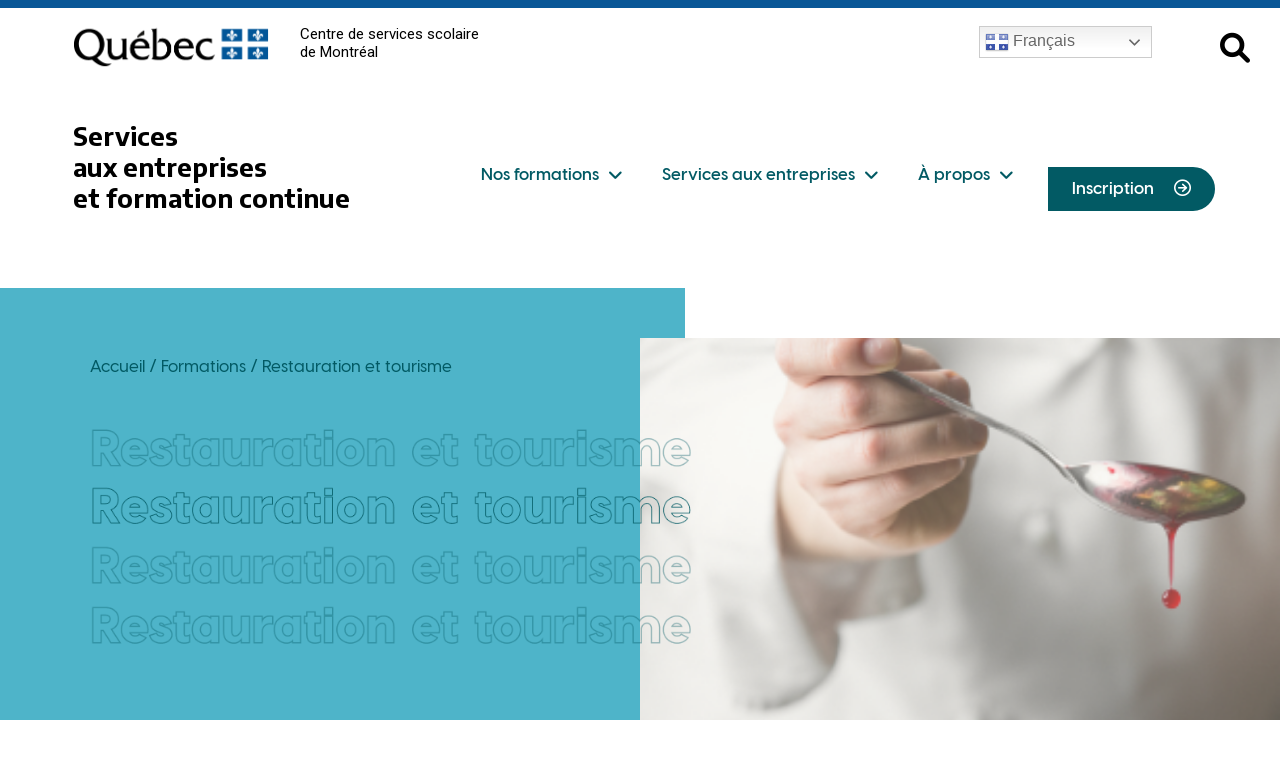

--- FILE ---
content_type: text/html; charset=UTF-8
request_url: https://formation-continue.cssdm.gouv.qc.ca/formations/restauration-tourisme/
body_size: 40969
content:
<!DOCTYPE html>
<html lang="fr-FR">
<head>
<meta charset="UTF-8">
<meta name="viewport" content="width=device-width, initial-scale=1">
<link rel="profile" href="https://gmpg.org/xfn/11">

<meta name='robots' content='index, follow, max-image-preview:large, max-snippet:-1, max-video-preview:-1' />

	<!-- This site is optimized with the Yoast SEO plugin v18.0 - https://yoast.com/wordpress/plugins/seo/ -->
	<title>Restauration et tourisme - Services aux entreprises et formation continue</title>
	<meta name="description" content="Formations conçues sur mesure pour vos besoins ou ceux de votre personnel en cuisine et préparation alimentaire, sommellerie, bar, service en restauration, tourisme, hôtellerie et conseil et vente de voyages." />
	<link rel="canonical" href="https://formation-continue.cssdm.gouv.qc.ca/formations/restauration-tourisme/" />
	<meta property="og:locale" content="fr_FR" />
	<meta property="og:type" content="article" />
	<meta property="og:title" content="Restauration et tourisme - Services aux entreprises et formation continue" />
	<meta property="og:description" content="Formations conçues sur mesure pour vos besoins ou ceux de votre personnel en cuisine et préparation alimentaire, sommellerie, bar, service en restauration, tourisme, hôtellerie et conseil et vente de voyages." />
	<meta property="og:url" content="https://formation-continue.cssdm.gouv.qc.ca/formations/restauration-tourisme/" />
	<meta property="og:site_name" content="Services aux entreprises et formation continue" />
	<meta property="article:modified_time" content="2025-09-24T13:08:25+00:00" />
	<meta property="og:image" content="https://formation-continue.cssdm.gouv.qc.ca/wp-content/uploads/sites/3/2022/04/Titre-Restauration-et-tourisme.png" />
	<meta name="twitter:card" content="summary_large_image" />
	<meta name="twitter:label1" content="Durée de lecture estimée" />
	<meta name="twitter:data1" content="8 minutes" />
	<script type="application/ld+json" class="yoast-schema-graph">{"@context":"https://schema.org","@graph":[{"@type":"WebSite","@id":"https://formation-continue.cssdm.gouv.qc.ca/#website","url":"https://formation-continue.cssdm.gouv.qc.ca/","name":"Services aux entreprises et formation continue","description":"Un site utilisant Formation Adultes","potentialAction":[{"@type":"SearchAction","target":{"@type":"EntryPoint","urlTemplate":"https://formation-continue.cssdm.gouv.qc.ca/?s={search_term_string}"},"query-input":"required name=search_term_string"}],"inLanguage":"fr-FR"},{"@type":"ImageObject","@id":"https://formation-continue.cssdm.gouv.qc.ca/formations/restauration-tourisme/#primaryimage","inLanguage":"fr-FR","url":"https://formation-continue.cssdm.gouv.qc.ca/wp-content/uploads/sites/3/2022/04/Titre-Restauration-et-tourisme.png","contentUrl":"https://formation-continue.cssdm.gouv.qc.ca/wp-content/uploads/sites/3/2022/04/Titre-Restauration-et-tourisme.png","width":761,"height":331},{"@type":"WebPage","@id":"https://formation-continue.cssdm.gouv.qc.ca/formations/restauration-tourisme/#webpage","url":"https://formation-continue.cssdm.gouv.qc.ca/formations/restauration-tourisme/","name":"Restauration et tourisme - Services aux entreprises et formation continue","isPartOf":{"@id":"https://formation-continue.cssdm.gouv.qc.ca/#website"},"primaryImageOfPage":{"@id":"https://formation-continue.cssdm.gouv.qc.ca/formations/restauration-tourisme/#primaryimage"},"datePublished":"2022-04-20T19:44:16+00:00","dateModified":"2025-09-24T13:08:25+00:00","description":"Formations conçues sur mesure pour vos besoins ou ceux de votre personnel en cuisine et préparation alimentaire, sommellerie, bar, service en restauration, tourisme, hôtellerie et conseil et vente de voyages.","breadcrumb":{"@id":"https://formation-continue.cssdm.gouv.qc.ca/formations/restauration-tourisme/#breadcrumb"},"inLanguage":"fr-FR","potentialAction":[{"@type":"ReadAction","target":["https://formation-continue.cssdm.gouv.qc.ca/formations/restauration-tourisme/"]}]},{"@type":"BreadcrumbList","@id":"https://formation-continue.cssdm.gouv.qc.ca/formations/restauration-tourisme/#breadcrumb","itemListElement":[{"@type":"ListItem","position":1,"name":"Accueil","item":"https://formation-continue.cssdm.gouv.qc.ca/"},{"@type":"ListItem","position":2,"name":"Formations","item":"https://formation-continue.cssdm.gouv.qc.ca/formations/"},{"@type":"ListItem","position":3,"name":"Restauration et tourisme"}]}]}</script>
	<!-- / Yoast SEO plugin. -->


<link rel='dns-prefetch' href='//formation-continue.cssdm.gouv.qc.ca' />
<link rel="alternate" type="application/rss+xml" title="Services aux entreprises et formation continue &raquo; Flux" href="https://formation-continue.cssdm.gouv.qc.ca/feed/" />
<link rel="alternate" type="application/rss+xml" title="Services aux entreprises et formation continue &raquo; Flux des commentaires" href="https://formation-continue.cssdm.gouv.qc.ca/comments/feed/" />
<script>
window._wpemojiSettings = {"baseUrl":"https:\/\/s.w.org\/images\/core\/emoji\/15.0.3\/72x72\/","ext":".png","svgUrl":"https:\/\/s.w.org\/images\/core\/emoji\/15.0.3\/svg\/","svgExt":".svg","source":{"concatemoji":"https:\/\/formation-continue.cssdm.gouv.qc.ca\/wp-includes\/js\/wp-emoji-release.min.js?ver=6.5.7"}};
/*! This file is auto-generated */
!function(i,n){var o,s,e;function c(e){try{var t={supportTests:e,timestamp:(new Date).valueOf()};sessionStorage.setItem(o,JSON.stringify(t))}catch(e){}}function p(e,t,n){e.clearRect(0,0,e.canvas.width,e.canvas.height),e.fillText(t,0,0);var t=new Uint32Array(e.getImageData(0,0,e.canvas.width,e.canvas.height).data),r=(e.clearRect(0,0,e.canvas.width,e.canvas.height),e.fillText(n,0,0),new Uint32Array(e.getImageData(0,0,e.canvas.width,e.canvas.height).data));return t.every(function(e,t){return e===r[t]})}function u(e,t,n){switch(t){case"flag":return n(e,"\ud83c\udff3\ufe0f\u200d\u26a7\ufe0f","\ud83c\udff3\ufe0f\u200b\u26a7\ufe0f")?!1:!n(e,"\ud83c\uddfa\ud83c\uddf3","\ud83c\uddfa\u200b\ud83c\uddf3")&&!n(e,"\ud83c\udff4\udb40\udc67\udb40\udc62\udb40\udc65\udb40\udc6e\udb40\udc67\udb40\udc7f","\ud83c\udff4\u200b\udb40\udc67\u200b\udb40\udc62\u200b\udb40\udc65\u200b\udb40\udc6e\u200b\udb40\udc67\u200b\udb40\udc7f");case"emoji":return!n(e,"\ud83d\udc26\u200d\u2b1b","\ud83d\udc26\u200b\u2b1b")}return!1}function f(e,t,n){var r="undefined"!=typeof WorkerGlobalScope&&self instanceof WorkerGlobalScope?new OffscreenCanvas(300,150):i.createElement("canvas"),a=r.getContext("2d",{willReadFrequently:!0}),o=(a.textBaseline="top",a.font="600 32px Arial",{});return e.forEach(function(e){o[e]=t(a,e,n)}),o}function t(e){var t=i.createElement("script");t.src=e,t.defer=!0,i.head.appendChild(t)}"undefined"!=typeof Promise&&(o="wpEmojiSettingsSupports",s=["flag","emoji"],n.supports={everything:!0,everythingExceptFlag:!0},e=new Promise(function(e){i.addEventListener("DOMContentLoaded",e,{once:!0})}),new Promise(function(t){var n=function(){try{var e=JSON.parse(sessionStorage.getItem(o));if("object"==typeof e&&"number"==typeof e.timestamp&&(new Date).valueOf()<e.timestamp+604800&&"object"==typeof e.supportTests)return e.supportTests}catch(e){}return null}();if(!n){if("undefined"!=typeof Worker&&"undefined"!=typeof OffscreenCanvas&&"undefined"!=typeof URL&&URL.createObjectURL&&"undefined"!=typeof Blob)try{var e="postMessage("+f.toString()+"("+[JSON.stringify(s),u.toString(),p.toString()].join(",")+"));",r=new Blob([e],{type:"text/javascript"}),a=new Worker(URL.createObjectURL(r),{name:"wpTestEmojiSupports"});return void(a.onmessage=function(e){c(n=e.data),a.terminate(),t(n)})}catch(e){}c(n=f(s,u,p))}t(n)}).then(function(e){for(var t in e)n.supports[t]=e[t],n.supports.everything=n.supports.everything&&n.supports[t],"flag"!==t&&(n.supports.everythingExceptFlag=n.supports.everythingExceptFlag&&n.supports[t]);n.supports.everythingExceptFlag=n.supports.everythingExceptFlag&&!n.supports.flag,n.DOMReady=!1,n.readyCallback=function(){n.DOMReady=!0}}).then(function(){return e}).then(function(){var e;n.supports.everything||(n.readyCallback(),(e=n.source||{}).concatemoji?t(e.concatemoji):e.wpemoji&&e.twemoji&&(t(e.twemoji),t(e.wpemoji)))}))}((window,document),window._wpemojiSettings);
</script>
<link rel='stylesheet' id='astra-theme-css-css' href='https://formation-continue.cssdm.gouv.qc.ca/wp-content/themes/astra/assets/css/minified/main.min.css?ver=3.7.6' media='all' />
<style id='astra-theme-css-inline-css'>
html{font-size:93.75%;}a,.page-title{color:var(--ast-global-color-0);}a:hover,a:focus{color:var(--ast-global-color-1);}body,button,input,select,textarea,.ast-button,.ast-custom-button{font-family:-apple-system,BlinkMacSystemFont,Segoe UI,Roboto,Oxygen-Sans,Ubuntu,Cantarell,Helvetica Neue,sans-serif;font-weight:inherit;font-size:15px;font-size:1rem;}blockquote{color:var(--ast-global-color-3);}.site-title{font-size:35px;font-size:2.3333333333333rem;display:block;}.ast-archive-description .ast-archive-title{font-size:40px;font-size:2.6666666666667rem;}.site-header .site-description{font-size:15px;font-size:1rem;display:none;}.entry-title{font-size:30px;font-size:2rem;}h1,.entry-content h1{font-size:40px;font-size:2.6666666666667rem;}h2,.entry-content h2{font-size:30px;font-size:2rem;}h3,.entry-content h3{font-size:25px;font-size:1.6666666666667rem;}h4,.entry-content h4{font-size:20px;font-size:1.3333333333333rem;}h5,.entry-content h5{font-size:18px;font-size:1.2rem;}h6,.entry-content h6{font-size:15px;font-size:1rem;}.ast-single-post .entry-title,.page-title{font-size:30px;font-size:2rem;}::selection{background-color:var(--ast-global-color-0);color:#ffffff;}body,h1,.entry-title a,.entry-content h1,h2,.entry-content h2,h3,.entry-content h3,h4,.entry-content h4,h5,.entry-content h5,h6,.entry-content h6{color:var(--ast-global-color-3);}.tagcloud a:hover,.tagcloud a:focus,.tagcloud a.current-item{color:#ffffff;border-color:var(--ast-global-color-0);background-color:var(--ast-global-color-0);}input:focus,input[type="text"]:focus,input[type="email"]:focus,input[type="url"]:focus,input[type="password"]:focus,input[type="reset"]:focus,input[type="search"]:focus,textarea:focus{border-color:var(--ast-global-color-0);}input[type="radio"]:checked,input[type=reset],input[type="checkbox"]:checked,input[type="checkbox"]:hover:checked,input[type="checkbox"]:focus:checked,input[type=range]::-webkit-slider-thumb{border-color:var(--ast-global-color-0);background-color:var(--ast-global-color-0);box-shadow:none;}.site-footer a:hover + .post-count,.site-footer a:focus + .post-count{background:var(--ast-global-color-0);border-color:var(--ast-global-color-0);}.single .nav-links .nav-previous,.single .nav-links .nav-next{color:var(--ast-global-color-0);}.entry-meta,.entry-meta *{line-height:1.45;color:var(--ast-global-color-0);}.entry-meta a:hover,.entry-meta a:hover *,.entry-meta a:focus,.entry-meta a:focus *,.page-links > .page-link,.page-links .page-link:hover,.post-navigation a:hover{color:var(--ast-global-color-1);}#cat option,.secondary .calendar_wrap thead a,.secondary .calendar_wrap thead a:visited{color:var(--ast-global-color-0);}.secondary .calendar_wrap #today,.ast-progress-val span{background:var(--ast-global-color-0);}.secondary a:hover + .post-count,.secondary a:focus + .post-count{background:var(--ast-global-color-0);border-color:var(--ast-global-color-0);}.calendar_wrap #today > a{color:#ffffff;}.page-links .page-link,.single .post-navigation a{color:var(--ast-global-color-0);}.ast-archive-title{color:var(--ast-global-color-2);}.widget-title{font-size:21px;font-size:1.4rem;color:var(--ast-global-color-2);}.single .ast-author-details .author-title{color:var(--ast-global-color-1);}.ast-single-post .entry-content a,.ast-comment-content a:not(.ast-comment-edit-reply-wrap a){text-decoration:underline;}.ast-single-post .wp-block-button .wp-block-button__link,.ast-single-post .elementor-button-wrapper .elementor-button,.ast-single-post .entry-content .uagb-tab a,.ast-single-post .entry-content .uagb-ifb-cta a,.ast-single-post .entry-content .wp-block-uagb-buttons a,.ast-single-post .entry-content .uabb-module-content a,.ast-single-post .entry-content .uagb-post-grid a,.ast-single-post .entry-content .uagb-timeline a,.ast-single-post .entry-content .uagb-toc__wrap a,.ast-single-post .entry-content .uagb-taxomony-box a,.ast-single-post .entry-content .woocommerce a{text-decoration:none;}.ast-logo-title-inline .site-logo-img{padding-right:1em;}.ast-page-builder-template .hentry {margin: 0;}.ast-page-builder-template .site-content > .ast-container {max-width: 100%;padding: 0;}.ast-page-builder-template .site-content #primary {padding: 0;margin: 0;}.ast-page-builder-template .no-results {text-align: center;margin: 4em auto;}.ast-page-builder-template .ast-pagination {padding: 2em;}.ast-page-builder-template .entry-header.ast-no-title.ast-no-thumbnail {margin-top: 0;}.ast-page-builder-template .entry-header.ast-header-without-markup {margin-top: 0;margin-bottom: 0;}.ast-page-builder-template .entry-header.ast-no-title.ast-no-meta {margin-bottom: 0;}.ast-page-builder-template.single .post-navigation {padding-bottom: 2em;}.ast-page-builder-template.single-post .site-content > .ast-container {max-width: 100%;}.ast-page-builder-template .entry-header {margin-top: 4em;margin-left: auto;margin-right: auto;padding-left: 20px;padding-right: 20px;}.ast-page-builder-template .ast-archive-description {margin-top: 4em;margin-left: auto;margin-right: auto;padding-left: 20px;padding-right: 20px;}.single.ast-page-builder-template .entry-header {padding-left: 20px;padding-right: 20px;}@media (max-width:921px){#ast-desktop-header{display:none;}}@media (min-width:921px){#ast-mobile-header{display:none;}}.wp-block-buttons.aligncenter{justify-content:center;}@media (min-width:1200px){.wp-block-group .has-background{padding:20px;}}@media (min-width:1200px){.ast-page-builder-template.ast-no-sidebar .entry-content .wp-block-cover.alignwide,.ast-page-builder-template.ast-no-sidebar .entry-content .wp-block-cover.alignfull{padding-right:0;padding-left:0;}}@media (min-width:1200px){.wp-block-cover-image.alignwide .wp-block-cover__inner-container,.wp-block-cover.alignwide .wp-block-cover__inner-container,.wp-block-cover-image.alignfull .wp-block-cover__inner-container,.wp-block-cover.alignfull .wp-block-cover__inner-container{width:100%;}}.ast-plain-container.ast-no-sidebar #primary{margin-top:0;margin-bottom:0;}@media (max-width:921px){.ast-theme-transparent-header #primary,.ast-theme-transparent-header #secondary{padding:0;}}.wp-block-columns{margin-bottom:unset;}.wp-block-image.size-full{margin:2rem 0;}.wp-block-separator.has-background{padding:0;}.wp-block-gallery{margin-bottom:1.6em;}.wp-block-group{padding-top:4em;padding-bottom:4em;}.wp-block-group__inner-container .wp-block-columns:last-child,.wp-block-group__inner-container :last-child,.wp-block-table table{margin-bottom:0;}.blocks-gallery-grid{width:100%;}.wp-block-navigation-link__content{padding:5px 0;}.wp-block-group .wp-block-group .has-text-align-center,.wp-block-group .wp-block-column .has-text-align-center{max-width:100%;}.has-text-align-center{margin:0 auto;}@media (max-width:1200px){.wp-block-group{padding:3em;}.wp-block-group .wp-block-group{padding:1.5em;}.wp-block-columns,.wp-block-column{margin:1rem 0;}}@media (min-width:921px){.wp-block-columns .wp-block-group{padding:2em;}}@media (max-width:544px){.wp-block-cover-image .wp-block-cover__inner-container,.wp-block-cover .wp-block-cover__inner-container{width:unset;}.wp-block-cover,.wp-block-cover-image{padding:2em 0;}.wp-block-group,.wp-block-cover{padding:2em;}.wp-block-media-text__media img,.wp-block-media-text__media video{width:unset;max-width:100%;}.wp-block-media-text.has-background .wp-block-media-text__content{padding:1em;}}@media (max-width:921px){.ast-plain-container.ast-no-sidebar #primary{padding:0;}}@media (min-width:544px){.entry-content .wp-block-media-text.has-media-on-the-right .wp-block-media-text__content{padding:0 8% 0 0;}.entry-content .wp-block-media-text .wp-block-media-text__content{padding:0 0 0 8%;}.ast-plain-container .site-content .entry-content .has-custom-content-position.is-position-bottom-left > *,.ast-plain-container .site-content .entry-content .has-custom-content-position.is-position-bottom-right > *,.ast-plain-container .site-content .entry-content .has-custom-content-position.is-position-top-left > *,.ast-plain-container .site-content .entry-content .has-custom-content-position.is-position-top-right > *,.ast-plain-container .site-content .entry-content .has-custom-content-position.is-position-center-right > *,.ast-plain-container .site-content .entry-content .has-custom-content-position.is-position-center-left > *{margin:0;}}@media (max-width:544px){.entry-content .wp-block-media-text .wp-block-media-text__content{padding:8% 0;}.wp-block-media-text .wp-block-media-text__media img{width:auto;max-width:100%;}}.wp-block-button.is-style-outline .wp-block-button__link{border-color:var(--ast-global-color-0);}.wp-block-button.is-style-outline > .wp-block-button__link:not(.has-text-color),.wp-block-button.wp-block-button__link.is-style-outline:not(.has-text-color){color:var(--ast-global-color-0);}.wp-block-button.is-style-outline .wp-block-button__link:hover,.wp-block-button.is-style-outline .wp-block-button__link:focus{color:#ffffff !important;background-color:var(--ast-global-color-1);border-color:var(--ast-global-color-1);}.post-page-numbers.current .page-link,.ast-pagination .page-numbers.current{color:#ffffff;border-color:var(--ast-global-color-0);background-color:var(--ast-global-color-0);border-radius:2px;}@media (min-width:544px){.entry-content > .alignleft{margin-right:20px;}.entry-content > .alignright{margin-left:20px;}}h1.widget-title{font-weight:inherit;}h2.widget-title{font-weight:inherit;}h3.widget-title{font-weight:inherit;}@media (max-width:921px){.ast-separate-container .ast-article-post,.ast-separate-container .ast-article-single{padding:1.5em 2.14em;}.ast-separate-container #primary,.ast-separate-container #secondary{padding:1.5em 0;}#primary,#secondary{padding:1.5em 0;margin:0;}.ast-left-sidebar #content > .ast-container{display:flex;flex-direction:column-reverse;width:100%;}.ast-author-box img.avatar{margin:20px 0 0 0;}}@media (min-width:922px){.ast-separate-container.ast-right-sidebar #primary,.ast-separate-container.ast-left-sidebar #primary{border:0;}.search-no-results.ast-separate-container #primary{margin-bottom:4em;}}.wp-block-button .wp-block-button__link{color:#ffffff;}.wp-block-button .wp-block-button__link:hover,.wp-block-button .wp-block-button__link:focus{color:#ffffff;background-color:var(--ast-global-color-1);border-color:var(--ast-global-color-1);}.wp-block-button .wp-block-button__link{border-style:solid;border-color:var(--ast-global-color-0);background-color:var(--ast-global-color-0);color:#ffffff;font-family:inherit;font-weight:inherit;line-height:1;border-radius:2px;}.wp-block-buttons .wp-block-button .wp-block-button__link{padding-top:15px;padding-right:30px;padding-bottom:15px;padding-left:30px;}@media (max-width:921px){.wp-block-button .wp-block-button__link{padding-top:14px;padding-right:28px;padding-bottom:14px;padding-left:28px;}}@media (max-width:544px){.wp-block-button .wp-block-button__link{padding-top:12px;padding-right:24px;padding-bottom:12px;padding-left:24px;}}.menu-toggle,button,.ast-button,.ast-custom-button,.button,input#submit,input[type="button"],input[type="submit"],input[type="reset"],form[CLASS*="wp-block-search__"].wp-block-search .wp-block-search__inside-wrapper .wp-block-search__button,body .wp-block-file .wp-block-file__button{border-style:solid;border-top-width:0;border-right-width:0;border-left-width:0;border-bottom-width:0;color:#ffffff;border-color:var(--ast-global-color-0);background-color:var(--ast-global-color-0);border-radius:2px;padding-top:15px;padding-right:30px;padding-bottom:15px;padding-left:30px;font-family:inherit;font-weight:inherit;line-height:1;}button:focus,.menu-toggle:hover,button:hover,.ast-button:hover,.ast-custom-button:hover .button:hover,.ast-custom-button:hover ,input[type=reset]:hover,input[type=reset]:focus,input#submit:hover,input#submit:focus,input[type="button"]:hover,input[type="button"]:focus,input[type="submit"]:hover,input[type="submit"]:focus,form[CLASS*="wp-block-search__"].wp-block-search .wp-block-search__inside-wrapper .wp-block-search__button:hover,form[CLASS*="wp-block-search__"].wp-block-search .wp-block-search__inside-wrapper .wp-block-search__button:focus,body .wp-block-file .wp-block-file__button:hover,body .wp-block-file .wp-block-file__button:focus{color:#ffffff;background-color:var(--ast-global-color-1);border-color:var(--ast-global-color-1);}@media (min-width:544px){.ast-container{max-width:100%;}}@media (max-width:544px){.ast-separate-container .ast-article-post,.ast-separate-container .ast-article-single,.ast-separate-container .comments-title,.ast-separate-container .ast-archive-description{padding:1.5em 1em;}.ast-separate-container #content .ast-container{padding-left:0.54em;padding-right:0.54em;}.ast-separate-container .ast-comment-list li.depth-1{padding:1.5em 1em;margin-bottom:1.5em;}.ast-separate-container .ast-comment-list .bypostauthor{padding:.5em;}.ast-search-menu-icon.ast-dropdown-active .search-field{width:170px;}.menu-toggle,button,.ast-button,.button,input#submit,input[type="button"],input[type="submit"],input[type="reset"]{padding-top:12px;padding-right:24px;padding-bottom:12px;padding-left:24px;}}@media (max-width:921px){.menu-toggle,button,.ast-button,.button,input#submit,input[type="button"],input[type="submit"],input[type="reset"]{padding-top:14px;padding-right:28px;padding-bottom:14px;padding-left:28px;}.ast-mobile-header-stack .main-header-bar .ast-search-menu-icon{display:inline-block;}.ast-header-break-point.ast-header-custom-item-outside .ast-mobile-header-stack .main-header-bar .ast-search-icon{margin:0;}.ast-comment-avatar-wrap img{max-width:2.5em;}.ast-separate-container .ast-comment-list li.depth-1{padding:1.5em 2.14em;}.ast-separate-container .comment-respond{padding:2em 2.14em;}.ast-comment-meta{padding:0 1.8888em 1.3333em;}}@media (min-width:545px){.ast-page-builder-template .comments-area,.single.ast-page-builder-template .entry-header,.single.ast-page-builder-template .post-navigation,.single.ast-page-builder-template .ast-single-related-posts-container{max-width:1740px;margin-left:auto;margin-right:auto;}}.entry-content > .wp-block-group,.entry-content > .wp-block-media-text,.entry-content > .wp-block-cover,.entry-content > .wp-block-columns{max-width:58em;width:calc(100% - 4em);margin-left:auto;margin-right:auto;}.entry-content [class*="__inner-container"] > .alignfull{max-width:100%;margin-left:0;margin-right:0;}.entry-content [class*="__inner-container"] > *:not(.alignwide):not(.alignfull):not(.alignleft):not(.alignright){margin-left:auto;margin-right:auto;}.entry-content [class*="__inner-container"] > *:not(.alignwide):not(p):not(.alignfull):not(.alignleft):not(.alignright):not(.is-style-wide):not(iframe){max-width:50rem;width:100%;}@media (min-width:921px){.entry-content > .wp-block-group.alignwide.has-background,.entry-content > .wp-block-group.alignfull.has-background,.entry-content > .wp-block-cover.alignwide,.entry-content > .wp-block-cover.alignfull,.entry-content > .wp-block-columns.has-background.alignwide,.entry-content > .wp-block-columns.has-background.alignfull{margin-top:0;margin-bottom:0;padding:6em 4em;}.entry-content > .wp-block-columns.has-background{margin-bottom:0;}}@media (min-width:1200px){.entry-content .alignfull p{max-width:1700px;}.entry-content .alignfull{max-width:100%;width:100%;}.ast-page-builder-template .entry-content .alignwide,.entry-content [class*="__inner-container"] > .alignwide{max-width:1700px;margin-left:0;margin-right:0;}.entry-content .alignfull [class*="__inner-container"] > .alignwide{max-width:80rem;}}@media (min-width:545px){.site-main .entry-content > .alignwide{margin:0 auto;}.wp-block-group.has-background,.entry-content > .wp-block-cover,.entry-content > .wp-block-columns.has-background{padding:4em;margin-top:0;margin-bottom:0;}.entry-content .wp-block-media-text.alignfull .wp-block-media-text__content,.entry-content .wp-block-media-text.has-background .wp-block-media-text__content{padding:0 8%;}}@media (max-width:921px){.site-title{display:block;}.ast-archive-description .ast-archive-title{font-size:40px;}.site-header .site-description{display:none;}.entry-title{font-size:30px;}h1,.entry-content h1{font-size:30px;}h2,.entry-content h2{font-size:25px;}h3,.entry-content h3{font-size:20px;}.ast-single-post .entry-title,.page-title{font-size:30px;}}@media (max-width:544px){.site-title{display:block;}.ast-archive-description .ast-archive-title{font-size:40px;}.site-header .site-description{display:none;}.entry-title{font-size:30px;}h1,.entry-content h1{font-size:30px;}h2,.entry-content h2{font-size:25px;}h3,.entry-content h3{font-size:20px;}.ast-single-post .entry-title,.page-title{font-size:30px;}}@media (max-width:921px){html{font-size:85.5%;}}@media (max-width:544px){html{font-size:85.5%;}}@media (min-width:922px){.ast-container{max-width:1740px;}}@media (min-width:922px){.site-content .ast-container{display:flex;}}@media (max-width:921px){.site-content .ast-container{flex-direction:column;}}@media (min-width:922px){.main-header-menu .sub-menu .menu-item.ast-left-align-sub-menu:hover > .sub-menu,.main-header-menu .sub-menu .menu-item.ast-left-align-sub-menu.focus > .sub-menu{margin-left:-0px;}}.wp-block-search {margin-bottom: 20px;}.wp-block-site-tagline {margin-top: 20px;}form.wp-block-search .wp-block-search__input,.wp-block-search.wp-block-search__button-inside .wp-block-search__inside-wrapper,.wp-block-search.wp-block-search__button-inside .wp-block-search__inside-wrapper {border-color: #eaeaea;background: #fafafa;}.wp-block-search.wp-block-search__button-inside .wp-block-search__inside-wrapper .wp-block-search__input:focus,.wp-block-loginout input:focus {outline: thin dotted;}.wp-block-loginout input:focus {border-color: transparent;} form.wp-block-search .wp-block-search__inside-wrapper .wp-block-search__input {padding: 12px;}form.wp-block-search .wp-block-search__button svg {fill: currentColor;width: 20px;height: 20px;}.wp-block-loginout p label {display: block;}.wp-block-loginout p:not(.login-remember):not(.login-submit) input {width: 100%;}.wp-block-loginout .login-remember input {width: 1.1rem;height: 1.1rem;margin: 0 5px 4px 0;vertical-align: middle;}body .wp-block-file .wp-block-file__button {text-decoration: none;}blockquote {padding: 0 1.2em 1.2em;}.wp-block-file {display: flex;align-items: center;flex-wrap: wrap;justify-content: space-between;}.wp-block-pullquote {border: none;}.wp-block-pullquote blockquote::before {content: "\201D";font-family: "Helvetica",sans-serif;display: flex;transform: rotate( 180deg );font-size: 6rem;font-style: normal;line-height: 1;font-weight: bold;align-items: center;justify-content: center;}figure.wp-block-pullquote.is-style-solid-color blockquote {max-width: 100%;text-align: inherit;}ul.wp-block-categories-list.wp-block-categories,ul.wp-block-archives-list.wp-block-archives {list-style-type: none;}.wp-block-button__link {border: 2px solid currentColor;}ul,ol {margin-left: 20px;}figure.alignright figcaption {text-align: right;}:root .has-ast-global-color-0-color{color:var(--ast-global-color-0);}:root .has-ast-global-color-0-background-color{background-color:var(--ast-global-color-0);}:root .wp-block-button .has-ast-global-color-0-color{color:var(--ast-global-color-0);}:root .wp-block-button .has-ast-global-color-0-background-color{background-color:var(--ast-global-color-0);}:root .has-ast-global-color-1-color{color:var(--ast-global-color-1);}:root .has-ast-global-color-1-background-color{background-color:var(--ast-global-color-1);}:root .wp-block-button .has-ast-global-color-1-color{color:var(--ast-global-color-1);}:root .wp-block-button .has-ast-global-color-1-background-color{background-color:var(--ast-global-color-1);}:root .has-ast-global-color-2-color{color:var(--ast-global-color-2);}:root .has-ast-global-color-2-background-color{background-color:var(--ast-global-color-2);}:root .wp-block-button .has-ast-global-color-2-color{color:var(--ast-global-color-2);}:root .wp-block-button .has-ast-global-color-2-background-color{background-color:var(--ast-global-color-2);}:root .has-ast-global-color-3-color{color:var(--ast-global-color-3);}:root .has-ast-global-color-3-background-color{background-color:var(--ast-global-color-3);}:root .wp-block-button .has-ast-global-color-3-color{color:var(--ast-global-color-3);}:root .wp-block-button .has-ast-global-color-3-background-color{background-color:var(--ast-global-color-3);}:root .has-ast-global-color-4-color{color:var(--ast-global-color-4);}:root .has-ast-global-color-4-background-color{background-color:var(--ast-global-color-4);}:root .wp-block-button .has-ast-global-color-4-color{color:var(--ast-global-color-4);}:root .wp-block-button .has-ast-global-color-4-background-color{background-color:var(--ast-global-color-4);}:root .has-ast-global-color-5-color{color:var(--ast-global-color-5);}:root .has-ast-global-color-5-background-color{background-color:var(--ast-global-color-5);}:root .wp-block-button .has-ast-global-color-5-color{color:var(--ast-global-color-5);}:root .wp-block-button .has-ast-global-color-5-background-color{background-color:var(--ast-global-color-5);}:root .has-ast-global-color-6-color{color:var(--ast-global-color-6);}:root .has-ast-global-color-6-background-color{background-color:var(--ast-global-color-6);}:root .wp-block-button .has-ast-global-color-6-color{color:var(--ast-global-color-6);}:root .wp-block-button .has-ast-global-color-6-background-color{background-color:var(--ast-global-color-6);}:root .has-ast-global-color-7-color{color:var(--ast-global-color-7);}:root .has-ast-global-color-7-background-color{background-color:var(--ast-global-color-7);}:root .wp-block-button .has-ast-global-color-7-color{color:var(--ast-global-color-7);}:root .wp-block-button .has-ast-global-color-7-background-color{background-color:var(--ast-global-color-7);}:root .has-ast-global-color-8-color{color:var(--ast-global-color-8);}:root .has-ast-global-color-8-background-color{background-color:var(--ast-global-color-8);}:root .wp-block-button .has-ast-global-color-8-color{color:var(--ast-global-color-8);}:root .wp-block-button .has-ast-global-color-8-background-color{background-color:var(--ast-global-color-8);}:root{--ast-global-color-0:#0170B9;--ast-global-color-1:#3a3a3a;--ast-global-color-2:#3a3a3a;--ast-global-color-3:#4B4F58;--ast-global-color-4:#F5F5F5;--ast-global-color-5:#FFFFFF;--ast-global-color-6:#F2F5F7;--ast-global-color-7:#424242;--ast-global-color-8:#000000;}.ast-breadcrumbs .trail-browse,.ast-breadcrumbs .trail-items,.ast-breadcrumbs .trail-items li{display:inline-block;margin:0;padding:0;border:none;background:inherit;text-indent:0;}.ast-breadcrumbs .trail-browse{font-size:inherit;font-style:inherit;font-weight:inherit;color:inherit;}.ast-breadcrumbs .trail-items{list-style:none;}.trail-items li::after{padding:0 0.3em;content:"\00bb";}.trail-items li:last-of-type::after{display:none;}h1,.entry-content h1,h2,.entry-content h2,h3,.entry-content h3,h4,.entry-content h4,h5,.entry-content h5,h6,.entry-content h6{color:var(--ast-global-color-2);}.entry-title a{color:var(--ast-global-color-2);}@media (max-width:921px){.ast-builder-grid-row-container.ast-builder-grid-row-tablet-3-firstrow .ast-builder-grid-row > *:first-child,.ast-builder-grid-row-container.ast-builder-grid-row-tablet-3-lastrow .ast-builder-grid-row > *:last-child{grid-column:1 / -1;}}@media (max-width:544px){.ast-builder-grid-row-container.ast-builder-grid-row-mobile-3-firstrow .ast-builder-grid-row > *:first-child,.ast-builder-grid-row-container.ast-builder-grid-row-mobile-3-lastrow .ast-builder-grid-row > *:last-child{grid-column:1 / -1;}}.ast-builder-layout-element[data-section="title_tagline"]{display:flex;}@media (max-width:921px){.ast-header-break-point .ast-builder-layout-element[data-section="title_tagline"]{display:flex;}}@media (max-width:544px){.ast-header-break-point .ast-builder-layout-element[data-section="title_tagline"]{display:flex;}}.ast-builder-menu-1{font-family:inherit;font-weight:inherit;}.ast-builder-menu-1 .sub-menu,.ast-builder-menu-1 .inline-on-mobile .sub-menu{border-top-width:2px;border-bottom-width:0px;border-right-width:0px;border-left-width:0px;border-color:var(--ast-global-color-0);border-style:solid;border-radius:0px;}.ast-builder-menu-1 .main-header-menu > .menu-item > .sub-menu,.ast-builder-menu-1 .main-header-menu > .menu-item > .astra-full-megamenu-wrapper{margin-top:0px;}.ast-desktop .ast-builder-menu-1 .main-header-menu > .menu-item > .sub-menu:before,.ast-desktop .ast-builder-menu-1 .main-header-menu > .menu-item > .astra-full-megamenu-wrapper:before{height:calc( 0px + 5px );}.ast-desktop .ast-builder-menu-1 .menu-item .sub-menu .menu-link{border-style:none;}@media (max-width:921px){.ast-header-break-point .ast-builder-menu-1 .menu-item.menu-item-has-children > .ast-menu-toggle{top:0;}.ast-builder-menu-1 .menu-item-has-children > .menu-link:after{content:unset;}}@media (max-width:544px){.ast-header-break-point .ast-builder-menu-1 .menu-item.menu-item-has-children > .ast-menu-toggle{top:0;}}.ast-builder-menu-1{display:flex;}@media (max-width:921px){.ast-header-break-point .ast-builder-menu-1{display:flex;}}@media (max-width:544px){.ast-header-break-point .ast-builder-menu-1{display:flex;}}.site-below-footer-wrap{padding-top:20px;padding-bottom:20px;}.site-below-footer-wrap[data-section="section-below-footer-builder"]{background-color:#eeeeee;;min-height:80px;}.site-below-footer-wrap[data-section="section-below-footer-builder"] .ast-builder-grid-row{max-width:1700px;margin-left:auto;margin-right:auto;}.site-below-footer-wrap[data-section="section-below-footer-builder"] .ast-builder-grid-row,.site-below-footer-wrap[data-section="section-below-footer-builder"] .site-footer-section{align-items:flex-start;}.site-below-footer-wrap[data-section="section-below-footer-builder"].ast-footer-row-inline .site-footer-section{display:flex;margin-bottom:0;}.ast-builder-grid-row-full .ast-builder-grid-row{grid-template-columns:1fr;}@media (max-width:921px){.site-below-footer-wrap[data-section="section-below-footer-builder"].ast-footer-row-tablet-inline .site-footer-section{display:flex;margin-bottom:0;}.site-below-footer-wrap[data-section="section-below-footer-builder"].ast-footer-row-tablet-stack .site-footer-section{display:block;margin-bottom:10px;}.ast-builder-grid-row-container.ast-builder-grid-row-tablet-full .ast-builder-grid-row{grid-template-columns:1fr;}}@media (max-width:544px){.site-below-footer-wrap[data-section="section-below-footer-builder"].ast-footer-row-mobile-inline .site-footer-section{display:flex;margin-bottom:0;}.site-below-footer-wrap[data-section="section-below-footer-builder"].ast-footer-row-mobile-stack .site-footer-section{display:block;margin-bottom:10px;}.ast-builder-grid-row-container.ast-builder-grid-row-mobile-full .ast-builder-grid-row{grid-template-columns:1fr;}}.site-below-footer-wrap[data-section="section-below-footer-builder"]{display:grid;}@media (max-width:921px){.ast-header-break-point .site-below-footer-wrap[data-section="section-below-footer-builder"]{display:grid;}}@media (max-width:544px){.ast-header-break-point .site-below-footer-wrap[data-section="section-below-footer-builder"]{display:grid;}}.ast-footer-copyright{text-align:center;}.ast-footer-copyright {color:var(--ast-global-color-3);}@media (max-width:921px){.ast-footer-copyright{text-align:center;}}@media (max-width:544px){.ast-footer-copyright{text-align:center;}}.ast-footer-copyright.ast-builder-layout-element{display:flex;}@media (max-width:921px){.ast-header-break-point .ast-footer-copyright.ast-builder-layout-element{display:flex;}}@media (max-width:544px){.ast-header-break-point .ast-footer-copyright.ast-builder-layout-element{display:flex;}}.elementor-widget-heading .elementor-heading-title{margin:0;}.elementor-post.elementor-grid-item.hentry{margin-bottom:0;}.woocommerce div.product .elementor-element.elementor-products-grid .related.products ul.products li.product,.elementor-element .elementor-wc-products .woocommerce[class*='columns-'] ul.products li.product{width:auto;margin:0;float:none;}.elementor-toc__list-wrapper{margin:0;}.ast-left-sidebar .elementor-section.elementor-section-stretched,.ast-right-sidebar .elementor-section.elementor-section-stretched{max-width:100%;left:0 !important;}.elementor-template-full-width .ast-container{display:block;}@media (max-width:544px){.elementor-element .elementor-wc-products .woocommerce[class*="columns-"] ul.products li.product{width:auto;margin:0;}.elementor-element .woocommerce .woocommerce-result-count{float:none;}}.ast-desktop .ast-mega-menu-enabled .ast-builder-menu-1 div:not( .astra-full-megamenu-wrapper) .sub-menu,.ast-desktop .ast-builder-menu-1 .sub-menu,.ast-builder-menu-1 .inline-on-mobile .sub-menu,.ast-desktop .ast-builder-menu-1 .astra-full-megamenu-wrapper,.ast-desktop .ast-builder-menu-1 .sub-menu{box-shadow:0px 4px 10px -2px rgba(0,0,0,0.1);}.ast-desktop .ast-mobile-popup-drawer.active .ast-mobile-popup-inner{max-width:35%;}@media (max-width:921px){.ast-mobile-popup-drawer.active .ast-mobile-popup-inner{max-width:90%;}}@media (max-width:544px){.ast-mobile-popup-drawer.active .ast-mobile-popup-inner{max-width:90%;}}.ast-header-break-point .main-header-bar{border-bottom-width:1px;}@media (min-width:922px){.main-header-bar{border-bottom-width:1px;}}.ast-safari-browser-less-than-11 .main-header-menu .menu-item,.ast-safari-browser-less-than-11 .main-header-bar .ast-masthead-custom-menu-items{display:block;}.main-header-menu .menu-item,#astra-footer-menu .menu-item,.main-header-bar .ast-masthead-custom-menu-items{-js-display:flex;display:flex;-webkit-box-pack:center;-webkit-justify-content:center;-moz-box-pack:center;-ms-flex-pack:center;justify-content:center;-webkit-box-orient:vertical;-webkit-box-direction:normal;-webkit-flex-direction:column;-moz-box-orient:vertical;-moz-box-direction:normal;-ms-flex-direction:column;flex-direction:column;}.main-header-menu > .menu-item > .menu-link,#astra-footer-menu > .menu-item > .menu-link{height:100%;-webkit-box-align:center;-webkit-align-items:center;-moz-box-align:center;-ms-flex-align:center;align-items:center;-js-display:flex;display:flex;}.ast-header-break-point .main-navigation ul .menu-item .menu-link .icon-arrow:first-of-type svg{top:.2em;margin-top:0px;margin-left:0px;width:.65em;transform:translate(0,-2px) rotateZ(270deg);}.ast-mobile-popup-content .ast-submenu-expanded > .ast-menu-toggle{transform:rotateX(180deg);}.ast-separate-container .blog-layout-1,.ast-separate-container .blog-layout-2,.ast-separate-container .blog-layout-3{background-color:transparent;background-image:none;}.ast-separate-container .ast-article-post{background-color:var(--ast-global-color-5);;background-image:none;;}@media (max-width:921px){.ast-separate-container .ast-article-post{background-color:var(--ast-global-color-5);;background-image:none;;}}@media (max-width:544px){.ast-separate-container .ast-article-post{background-color:var(--ast-global-color-5);;background-image:none;;}}.ast-separate-container .ast-article-single:not(.ast-related-post),.ast-separate-container .comments-area .comment-respond,.ast-separate-container .comments-area .ast-comment-list li,.ast-separate-container .ast-woocommerce-container,.ast-separate-container .error-404,.ast-separate-container .no-results,.single.ast-separate-container .ast-author-meta,.ast-separate-container .related-posts-title-wrapper,.ast-separate-container.ast-two-container #secondary .widget,.ast-separate-container .comments-count-wrapper,.ast-box-layout.ast-plain-container .site-content,.ast-padded-layout.ast-plain-container .site-content,.ast-separate-container .comments-area .comments-title{background-color:var(--ast-global-color-5);;background-image:none;;}@media (max-width:921px){.ast-separate-container .ast-article-single:not(.ast-related-post),.ast-separate-container .comments-area .comment-respond,.ast-separate-container .comments-area .ast-comment-list li,.ast-separate-container .ast-woocommerce-container,.ast-separate-container .error-404,.ast-separate-container .no-results,.single.ast-separate-container .ast-author-meta,.ast-separate-container .related-posts-title-wrapper,.ast-separate-container.ast-two-container #secondary .widget,.ast-separate-container .comments-count-wrapper,.ast-box-layout.ast-plain-container .site-content,.ast-padded-layout.ast-plain-container .site-content,.ast-separate-container .comments-area .comments-title{background-color:var(--ast-global-color-5);;background-image:none;;}}@media (max-width:544px){.ast-separate-container .ast-article-single:not(.ast-related-post),.ast-separate-container .comments-area .comment-respond,.ast-separate-container .comments-area .ast-comment-list li,.ast-separate-container .ast-woocommerce-container,.ast-separate-container .error-404,.ast-separate-container .no-results,.single.ast-separate-container .ast-author-meta,.ast-separate-container .related-posts-title-wrapper,.ast-separate-container.ast-two-container #secondary .widget,.ast-separate-container .comments-count-wrapper,.ast-box-layout.ast-plain-container .site-content,.ast-padded-layout.ast-plain-container .site-content,.ast-separate-container .comments-area .comments-title{background-color:var(--ast-global-color-5);;background-image:none;;}}.ast-mobile-header-content > *,.ast-desktop-header-content > * {padding: 10px 0;height: auto;}.ast-mobile-header-content > *:first-child,.ast-desktop-header-content > *:first-child {padding-top: 10px;}.ast-mobile-header-content > .ast-builder-menu,.ast-desktop-header-content > .ast-builder-menu {padding-top: 0;}.ast-mobile-header-content > *:last-child,.ast-desktop-header-content > *:last-child {padding-bottom: 0;}.ast-mobile-header-content .ast-search-menu-icon.ast-inline-search label,.ast-desktop-header-content .ast-search-menu-icon.ast-inline-search label {width: 100%;}.ast-desktop-header-content .main-header-bar-navigation .ast-submenu-expanded > .ast-menu-toggle::before {transform: rotateX(180deg);}#ast-desktop-header .ast-desktop-header-content,.ast-mobile-header-content .ast-search-icon,.ast-desktop-header-content .ast-search-icon,.ast-mobile-header-wrap .ast-mobile-header-content,.ast-main-header-nav-open.ast-popup-nav-open .ast-mobile-header-wrap .ast-mobile-header-content,.ast-main-header-nav-open.ast-popup-nav-open .ast-desktop-header-content {display: none;}.ast-main-header-nav-open.ast-header-break-point #ast-desktop-header .ast-desktop-header-content,.ast-main-header-nav-open.ast-header-break-point .ast-mobile-header-wrap .ast-mobile-header-content {display: block;}.ast-desktop .ast-desktop-header-content .astra-menu-animation-slide-up > .menu-item > .sub-menu,.ast-desktop .ast-desktop-header-content .astra-menu-animation-slide-up > .menu-item .menu-item > .sub-menu,.ast-desktop .ast-desktop-header-content .astra-menu-animation-slide-down > .menu-item > .sub-menu,.ast-desktop .ast-desktop-header-content .astra-menu-animation-slide-down > .menu-item .menu-item > .sub-menu,.ast-desktop .ast-desktop-header-content .astra-menu-animation-fade > .menu-item > .sub-menu,.ast-desktop .ast-desktop-header-content .astra-menu-animation-fade > .menu-item .menu-item > .sub-menu {opacity: 1;visibility: visible;}.ast-hfb-header.ast-default-menu-enable.ast-header-break-point .ast-mobile-header-wrap .ast-mobile-header-content .main-header-bar-navigation {width: unset;margin: unset;}.ast-mobile-header-content.content-align-flex-end .main-header-bar-navigation .menu-item-has-children > .ast-menu-toggle,.ast-desktop-header-content.content-align-flex-end .main-header-bar-navigation .menu-item-has-children > .ast-menu-toggle {left: calc( 20px - 0.907em);}.ast-mobile-header-content .ast-search-menu-icon,.ast-mobile-header-content .ast-search-menu-icon.slide-search,.ast-desktop-header-content .ast-search-menu-icon,.ast-desktop-header-content .ast-search-menu-icon.slide-search {width: 100%;position: relative;display: block;right: auto;transform: none;}.ast-mobile-header-content .ast-search-menu-icon.slide-search .search-form,.ast-mobile-header-content .ast-search-menu-icon .search-form,.ast-desktop-header-content .ast-search-menu-icon.slide-search .search-form,.ast-desktop-header-content .ast-search-menu-icon .search-form {right: 0;visibility: visible;opacity: 1;position: relative;top: auto;transform: none;padding: 0;display: block;overflow: hidden;}.ast-mobile-header-content .ast-search-menu-icon.ast-inline-search .search-field,.ast-mobile-header-content .ast-search-menu-icon .search-field,.ast-desktop-header-content .ast-search-menu-icon.ast-inline-search .search-field,.ast-desktop-header-content .ast-search-menu-icon .search-field {width: 100%;padding-right: 5.5em;}.ast-mobile-header-content .ast-search-menu-icon .search-submit,.ast-desktop-header-content .ast-search-menu-icon .search-submit {display: block;position: absolute;height: 100%;top: 0;right: 0;padding: 0 1em;border-radius: 0;}.ast-hfb-header.ast-default-menu-enable.ast-header-break-point .ast-mobile-header-wrap .ast-mobile-header-content .main-header-bar-navigation ul .sub-menu .menu-link {padding-left: 30px;}.ast-hfb-header.ast-default-menu-enable.ast-header-break-point .ast-mobile-header-wrap .ast-mobile-header-content .main-header-bar-navigation .sub-menu .menu-item .menu-item .menu-link {padding-left: 40px;}.ast-mobile-popup-drawer.active .ast-mobile-popup-inner{background-color:#ffffff;;}.ast-mobile-header-wrap .ast-mobile-header-content,.ast-desktop-header-content{background-color:#ffffff;;}.ast-mobile-popup-content > *,.ast-mobile-header-content > *,.ast-desktop-popup-content > *,.ast-desktop-header-content > *{padding-top:0px;padding-bottom:0px;}.content-align-flex-start .ast-builder-layout-element{justify-content:flex-start;}.content-align-flex-start .main-header-menu{text-align:left;}.ast-mobile-popup-drawer.active .menu-toggle-close{color:#3a3a3a;}.ast-mobile-header-wrap .ast-primary-header-bar,.ast-primary-header-bar .site-primary-header-wrap{min-height:70px;}.ast-desktop .ast-primary-header-bar .main-header-menu > .menu-item{line-height:70px;}@media (max-width:921px){#masthead .ast-mobile-header-wrap .ast-primary-header-bar,#masthead .ast-mobile-header-wrap .ast-below-header-bar{padding-left:20px;padding-right:20px;}}.ast-header-break-point .ast-primary-header-bar{border-bottom-width:1px;border-bottom-color:#eaeaea;border-bottom-style:solid;}@media (min-width:922px){.ast-primary-header-bar{border-bottom-width:1px;border-bottom-color:#eaeaea;border-bottom-style:solid;}}.ast-primary-header-bar{background-color:#ffffff;;}.ast-primary-header-bar{display:block;}@media (max-width:921px){.ast-header-break-point .ast-primary-header-bar{display:grid;}}@media (max-width:544px){.ast-header-break-point .ast-primary-header-bar{display:grid;}}[data-section="section-header-mobile-trigger"] .ast-button-wrap .ast-mobile-menu-trigger-minimal{color:var(--ast-global-color-0);border:none;background:transparent;}[data-section="section-header-mobile-trigger"] .ast-button-wrap .mobile-menu-toggle-icon .ast-mobile-svg{width:20px;height:20px;fill:var(--ast-global-color-0);}[data-section="section-header-mobile-trigger"] .ast-button-wrap .mobile-menu-wrap .mobile-menu{color:var(--ast-global-color-0);}.ast-builder-menu-mobile .main-navigation .menu-item > .menu-link{font-family:inherit;font-weight:inherit;}.ast-builder-menu-mobile .main-navigation .menu-item.menu-item-has-children > .ast-menu-toggle{top:0;}.ast-builder-menu-mobile .main-navigation .menu-item-has-children > .menu-link:after{content:unset;}.ast-hfb-header .ast-builder-menu-mobile .main-header-menu,.ast-hfb-header .ast-builder-menu-mobile .main-navigation .menu-item .menu-link,.ast-hfb-header .ast-builder-menu-mobile .main-navigation .menu-item .sub-menu .menu-link{border-style:none;}.ast-builder-menu-mobile .main-navigation .menu-item.menu-item-has-children > .ast-menu-toggle{top:0;}@media (max-width:921px){.ast-builder-menu-mobile .main-navigation .menu-item.menu-item-has-children > .ast-menu-toggle{top:0;}.ast-builder-menu-mobile .main-navigation .menu-item-has-children > .menu-link:after{content:unset;}}@media (max-width:544px){.ast-builder-menu-mobile .main-navigation .menu-item.menu-item-has-children > .ast-menu-toggle{top:0;}}.ast-builder-menu-mobile .main-navigation{display:block;}@media (max-width:921px){.ast-header-break-point .ast-builder-menu-mobile .main-navigation{display:block;}}@media (max-width:544px){.ast-header-break-point .ast-builder-menu-mobile .main-navigation{display:block;}}:root{--e-global-color-astglobalcolor0:#0170B9;--e-global-color-astglobalcolor1:#3a3a3a;--e-global-color-astglobalcolor2:#3a3a3a;--e-global-color-astglobalcolor3:#4B4F58;--e-global-color-astglobalcolor4:#F5F5F5;--e-global-color-astglobalcolor5:#FFFFFF;--e-global-color-astglobalcolor6:#F2F5F7;--e-global-color-astglobalcolor7:#424242;--e-global-color-astglobalcolor8:#000000;}
</style>
<style id='wp-emoji-styles-inline-css'>

	img.wp-smiley, img.emoji {
		display: inline !important;
		border: none !important;
		box-shadow: none !important;
		height: 1em !important;
		width: 1em !important;
		margin: 0 0.07em !important;
		vertical-align: -0.1em !important;
		background: none !important;
		padding: 0 !important;
	}
</style>
<style id='global-styles-inline-css'>
body{--wp--preset--color--black: #000000;--wp--preset--color--cyan-bluish-gray: #abb8c3;--wp--preset--color--white: #ffffff;--wp--preset--color--pale-pink: #f78da7;--wp--preset--color--vivid-red: #cf2e2e;--wp--preset--color--luminous-vivid-orange: #ff6900;--wp--preset--color--luminous-vivid-amber: #fcb900;--wp--preset--color--light-green-cyan: #7bdcb5;--wp--preset--color--vivid-green-cyan: #00d084;--wp--preset--color--pale-cyan-blue: #8ed1fc;--wp--preset--color--vivid-cyan-blue: #0693e3;--wp--preset--color--vivid-purple: #9b51e0;--wp--preset--color--ast-global-color-0: var(--ast-global-color-0);--wp--preset--color--ast-global-color-1: var(--ast-global-color-1);--wp--preset--color--ast-global-color-2: var(--ast-global-color-2);--wp--preset--color--ast-global-color-3: var(--ast-global-color-3);--wp--preset--color--ast-global-color-4: var(--ast-global-color-4);--wp--preset--color--ast-global-color-5: var(--ast-global-color-5);--wp--preset--color--ast-global-color-6: var(--ast-global-color-6);--wp--preset--color--ast-global-color-7: var(--ast-global-color-7);--wp--preset--color--ast-global-color-8: var(--ast-global-color-8);--wp--preset--gradient--vivid-cyan-blue-to-vivid-purple: linear-gradient(135deg,rgba(6,147,227,1) 0%,rgb(155,81,224) 100%);--wp--preset--gradient--light-green-cyan-to-vivid-green-cyan: linear-gradient(135deg,rgb(122,220,180) 0%,rgb(0,208,130) 100%);--wp--preset--gradient--luminous-vivid-amber-to-luminous-vivid-orange: linear-gradient(135deg,rgba(252,185,0,1) 0%,rgba(255,105,0,1) 100%);--wp--preset--gradient--luminous-vivid-orange-to-vivid-red: linear-gradient(135deg,rgba(255,105,0,1) 0%,rgb(207,46,46) 100%);--wp--preset--gradient--very-light-gray-to-cyan-bluish-gray: linear-gradient(135deg,rgb(238,238,238) 0%,rgb(169,184,195) 100%);--wp--preset--gradient--cool-to-warm-spectrum: linear-gradient(135deg,rgb(74,234,220) 0%,rgb(151,120,209) 20%,rgb(207,42,186) 40%,rgb(238,44,130) 60%,rgb(251,105,98) 80%,rgb(254,248,76) 100%);--wp--preset--gradient--blush-light-purple: linear-gradient(135deg,rgb(255,206,236) 0%,rgb(152,150,240) 100%);--wp--preset--gradient--blush-bordeaux: linear-gradient(135deg,rgb(254,205,165) 0%,rgb(254,45,45) 50%,rgb(107,0,62) 100%);--wp--preset--gradient--luminous-dusk: linear-gradient(135deg,rgb(255,203,112) 0%,rgb(199,81,192) 50%,rgb(65,88,208) 100%);--wp--preset--gradient--pale-ocean: linear-gradient(135deg,rgb(255,245,203) 0%,rgb(182,227,212) 50%,rgb(51,167,181) 100%);--wp--preset--gradient--electric-grass: linear-gradient(135deg,rgb(202,248,128) 0%,rgb(113,206,126) 100%);--wp--preset--gradient--midnight: linear-gradient(135deg,rgb(2,3,129) 0%,rgb(40,116,252) 100%);--wp--preset--font-size--small: 13px;--wp--preset--font-size--medium: 20px;--wp--preset--font-size--large: 36px;--wp--preset--font-size--x-large: 42px;--wp--preset--spacing--20: 0.44rem;--wp--preset--spacing--30: 0.67rem;--wp--preset--spacing--40: 1rem;--wp--preset--spacing--50: 1.5rem;--wp--preset--spacing--60: 2.25rem;--wp--preset--spacing--70: 3.38rem;--wp--preset--spacing--80: 5.06rem;--wp--preset--shadow--natural: 6px 6px 9px rgba(0, 0, 0, 0.2);--wp--preset--shadow--deep: 12px 12px 50px rgba(0, 0, 0, 0.4);--wp--preset--shadow--sharp: 6px 6px 0px rgba(0, 0, 0, 0.2);--wp--preset--shadow--outlined: 6px 6px 0px -3px rgba(255, 255, 255, 1), 6px 6px rgba(0, 0, 0, 1);--wp--preset--shadow--crisp: 6px 6px 0px rgba(0, 0, 0, 1);}body { margin: 0;--wp--style--global--content-size: var(--ast-content-width-size);--wp--style--global--wide-size: 1200px; }.wp-site-blocks > .alignleft { float: left; margin-right: 2em; }.wp-site-blocks > .alignright { float: right; margin-left: 2em; }.wp-site-blocks > .aligncenter { justify-content: center; margin-left: auto; margin-right: auto; }:where(.is-layout-flex){gap: 0.5em;}:where(.is-layout-grid){gap: 0.5em;}body .is-layout-flow > .alignleft{float: left;margin-inline-start: 0;margin-inline-end: 2em;}body .is-layout-flow > .alignright{float: right;margin-inline-start: 2em;margin-inline-end: 0;}body .is-layout-flow > .aligncenter{margin-left: auto !important;margin-right: auto !important;}body .is-layout-constrained > .alignleft{float: left;margin-inline-start: 0;margin-inline-end: 2em;}body .is-layout-constrained > .alignright{float: right;margin-inline-start: 2em;margin-inline-end: 0;}body .is-layout-constrained > .aligncenter{margin-left: auto !important;margin-right: auto !important;}body .is-layout-constrained > :where(:not(.alignleft):not(.alignright):not(.alignfull)){max-width: var(--wp--style--global--content-size);margin-left: auto !important;margin-right: auto !important;}body .is-layout-constrained > .alignwide{max-width: var(--wp--style--global--wide-size);}body .is-layout-flex{display: flex;}body .is-layout-flex{flex-wrap: wrap;align-items: center;}body .is-layout-flex > *{margin: 0;}body .is-layout-grid{display: grid;}body .is-layout-grid > *{margin: 0;}body{padding-top: 0px;padding-right: 0px;padding-bottom: 0px;padding-left: 0px;}a:where(:not(.wp-element-button)){text-decoration: underline;}.wp-element-button, .wp-block-button__link{background-color: #32373c;border-width: 0;color: #fff;font-family: inherit;font-size: inherit;line-height: inherit;padding: calc(0.667em + 2px) calc(1.333em + 2px);text-decoration: none;}.has-black-color{color: var(--wp--preset--color--black) !important;}.has-cyan-bluish-gray-color{color: var(--wp--preset--color--cyan-bluish-gray) !important;}.has-white-color{color: var(--wp--preset--color--white) !important;}.has-pale-pink-color{color: var(--wp--preset--color--pale-pink) !important;}.has-vivid-red-color{color: var(--wp--preset--color--vivid-red) !important;}.has-luminous-vivid-orange-color{color: var(--wp--preset--color--luminous-vivid-orange) !important;}.has-luminous-vivid-amber-color{color: var(--wp--preset--color--luminous-vivid-amber) !important;}.has-light-green-cyan-color{color: var(--wp--preset--color--light-green-cyan) !important;}.has-vivid-green-cyan-color{color: var(--wp--preset--color--vivid-green-cyan) !important;}.has-pale-cyan-blue-color{color: var(--wp--preset--color--pale-cyan-blue) !important;}.has-vivid-cyan-blue-color{color: var(--wp--preset--color--vivid-cyan-blue) !important;}.has-vivid-purple-color{color: var(--wp--preset--color--vivid-purple) !important;}.has-ast-global-color-0-color{color: var(--wp--preset--color--ast-global-color-0) !important;}.has-ast-global-color-1-color{color: var(--wp--preset--color--ast-global-color-1) !important;}.has-ast-global-color-2-color{color: var(--wp--preset--color--ast-global-color-2) !important;}.has-ast-global-color-3-color{color: var(--wp--preset--color--ast-global-color-3) !important;}.has-ast-global-color-4-color{color: var(--wp--preset--color--ast-global-color-4) !important;}.has-ast-global-color-5-color{color: var(--wp--preset--color--ast-global-color-5) !important;}.has-ast-global-color-6-color{color: var(--wp--preset--color--ast-global-color-6) !important;}.has-ast-global-color-7-color{color: var(--wp--preset--color--ast-global-color-7) !important;}.has-ast-global-color-8-color{color: var(--wp--preset--color--ast-global-color-8) !important;}.has-black-background-color{background-color: var(--wp--preset--color--black) !important;}.has-cyan-bluish-gray-background-color{background-color: var(--wp--preset--color--cyan-bluish-gray) !important;}.has-white-background-color{background-color: var(--wp--preset--color--white) !important;}.has-pale-pink-background-color{background-color: var(--wp--preset--color--pale-pink) !important;}.has-vivid-red-background-color{background-color: var(--wp--preset--color--vivid-red) !important;}.has-luminous-vivid-orange-background-color{background-color: var(--wp--preset--color--luminous-vivid-orange) !important;}.has-luminous-vivid-amber-background-color{background-color: var(--wp--preset--color--luminous-vivid-amber) !important;}.has-light-green-cyan-background-color{background-color: var(--wp--preset--color--light-green-cyan) !important;}.has-vivid-green-cyan-background-color{background-color: var(--wp--preset--color--vivid-green-cyan) !important;}.has-pale-cyan-blue-background-color{background-color: var(--wp--preset--color--pale-cyan-blue) !important;}.has-vivid-cyan-blue-background-color{background-color: var(--wp--preset--color--vivid-cyan-blue) !important;}.has-vivid-purple-background-color{background-color: var(--wp--preset--color--vivid-purple) !important;}.has-ast-global-color-0-background-color{background-color: var(--wp--preset--color--ast-global-color-0) !important;}.has-ast-global-color-1-background-color{background-color: var(--wp--preset--color--ast-global-color-1) !important;}.has-ast-global-color-2-background-color{background-color: var(--wp--preset--color--ast-global-color-2) !important;}.has-ast-global-color-3-background-color{background-color: var(--wp--preset--color--ast-global-color-3) !important;}.has-ast-global-color-4-background-color{background-color: var(--wp--preset--color--ast-global-color-4) !important;}.has-ast-global-color-5-background-color{background-color: var(--wp--preset--color--ast-global-color-5) !important;}.has-ast-global-color-6-background-color{background-color: var(--wp--preset--color--ast-global-color-6) !important;}.has-ast-global-color-7-background-color{background-color: var(--wp--preset--color--ast-global-color-7) !important;}.has-ast-global-color-8-background-color{background-color: var(--wp--preset--color--ast-global-color-8) !important;}.has-black-border-color{border-color: var(--wp--preset--color--black) !important;}.has-cyan-bluish-gray-border-color{border-color: var(--wp--preset--color--cyan-bluish-gray) !important;}.has-white-border-color{border-color: var(--wp--preset--color--white) !important;}.has-pale-pink-border-color{border-color: var(--wp--preset--color--pale-pink) !important;}.has-vivid-red-border-color{border-color: var(--wp--preset--color--vivid-red) !important;}.has-luminous-vivid-orange-border-color{border-color: var(--wp--preset--color--luminous-vivid-orange) !important;}.has-luminous-vivid-amber-border-color{border-color: var(--wp--preset--color--luminous-vivid-amber) !important;}.has-light-green-cyan-border-color{border-color: var(--wp--preset--color--light-green-cyan) !important;}.has-vivid-green-cyan-border-color{border-color: var(--wp--preset--color--vivid-green-cyan) !important;}.has-pale-cyan-blue-border-color{border-color: var(--wp--preset--color--pale-cyan-blue) !important;}.has-vivid-cyan-blue-border-color{border-color: var(--wp--preset--color--vivid-cyan-blue) !important;}.has-vivid-purple-border-color{border-color: var(--wp--preset--color--vivid-purple) !important;}.has-ast-global-color-0-border-color{border-color: var(--wp--preset--color--ast-global-color-0) !important;}.has-ast-global-color-1-border-color{border-color: var(--wp--preset--color--ast-global-color-1) !important;}.has-ast-global-color-2-border-color{border-color: var(--wp--preset--color--ast-global-color-2) !important;}.has-ast-global-color-3-border-color{border-color: var(--wp--preset--color--ast-global-color-3) !important;}.has-ast-global-color-4-border-color{border-color: var(--wp--preset--color--ast-global-color-4) !important;}.has-ast-global-color-5-border-color{border-color: var(--wp--preset--color--ast-global-color-5) !important;}.has-ast-global-color-6-border-color{border-color: var(--wp--preset--color--ast-global-color-6) !important;}.has-ast-global-color-7-border-color{border-color: var(--wp--preset--color--ast-global-color-7) !important;}.has-ast-global-color-8-border-color{border-color: var(--wp--preset--color--ast-global-color-8) !important;}.has-vivid-cyan-blue-to-vivid-purple-gradient-background{background: var(--wp--preset--gradient--vivid-cyan-blue-to-vivid-purple) !important;}.has-light-green-cyan-to-vivid-green-cyan-gradient-background{background: var(--wp--preset--gradient--light-green-cyan-to-vivid-green-cyan) !important;}.has-luminous-vivid-amber-to-luminous-vivid-orange-gradient-background{background: var(--wp--preset--gradient--luminous-vivid-amber-to-luminous-vivid-orange) !important;}.has-luminous-vivid-orange-to-vivid-red-gradient-background{background: var(--wp--preset--gradient--luminous-vivid-orange-to-vivid-red) !important;}.has-very-light-gray-to-cyan-bluish-gray-gradient-background{background: var(--wp--preset--gradient--very-light-gray-to-cyan-bluish-gray) !important;}.has-cool-to-warm-spectrum-gradient-background{background: var(--wp--preset--gradient--cool-to-warm-spectrum) !important;}.has-blush-light-purple-gradient-background{background: var(--wp--preset--gradient--blush-light-purple) !important;}.has-blush-bordeaux-gradient-background{background: var(--wp--preset--gradient--blush-bordeaux) !important;}.has-luminous-dusk-gradient-background{background: var(--wp--preset--gradient--luminous-dusk) !important;}.has-pale-ocean-gradient-background{background: var(--wp--preset--gradient--pale-ocean) !important;}.has-electric-grass-gradient-background{background: var(--wp--preset--gradient--electric-grass) !important;}.has-midnight-gradient-background{background: var(--wp--preset--gradient--midnight) !important;}.has-small-font-size{font-size: var(--wp--preset--font-size--small) !important;}.has-medium-font-size{font-size: var(--wp--preset--font-size--medium) !important;}.has-large-font-size{font-size: var(--wp--preset--font-size--large) !important;}.has-x-large-font-size{font-size: var(--wp--preset--font-size--x-large) !important;}
.wp-block-navigation a:where(:not(.wp-element-button)){color: inherit;}
:where(.wp-block-post-template.is-layout-flex){gap: 1.25em;}:where(.wp-block-post-template.is-layout-grid){gap: 1.25em;}
:where(.wp-block-columns.is-layout-flex){gap: 2em;}:where(.wp-block-columns.is-layout-grid){gap: 2em;}
.wp-block-pullquote{font-size: 1.5em;line-height: 1.6;}
</style>
<link rel='stylesheet' id='astra-addon-css-css' href='https://formation-continue.cssdm.gouv.qc.ca/wp-content/uploads/sites/3/astra-addon/astra-addon-636ac4ed64bc37-21855050.css?ver=3.6.5' media='all' />
<link rel='stylesheet' id='elementor-icons-css' href='https://formation-continue.cssdm.gouv.qc.ca/wp-content/plugins/elementor/assets/lib/eicons/css/elementor-icons.min.css?ver=5.29.0' media='all' />
<link rel='stylesheet' id='elementor-frontend-css' href='https://formation-continue.cssdm.gouv.qc.ca/wp-content/plugins/elementor/assets/css/frontend.min.css?ver=3.21.2' media='all' />
<link rel='stylesheet' id='swiper-css' href='https://formation-continue.cssdm.gouv.qc.ca/wp-content/plugins/elementor/assets/lib/swiper/css/swiper.min.css?ver=5.3.6' media='all' />
<link rel='stylesheet' id='elementor-post-4-css' href='https://formation-continue.cssdm.gouv.qc.ca/wp-content/uploads/sites/3/elementor/css/post-4.css?ver=1746112680' media='all' />
<link rel='stylesheet' id='elementor-pro-css' href='https://formation-continue.cssdm.gouv.qc.ca/wp-content/plugins/elementor-pro/assets/css/frontend.min.css?ver=3.21.2' media='all' />
<link rel='stylesheet' id='elementor-global-css' href='https://formation-continue.cssdm.gouv.qc.ca/wp-content/uploads/sites/3/elementor/css/global.css?ver=1746112680' media='all' />
<link rel='stylesheet' id='elementor-post-19109-css' href='https://formation-continue.cssdm.gouv.qc.ca/wp-content/uploads/sites/3/elementor/css/post-19109.css?ver=1758719309' media='all' />
<link rel='stylesheet' id='elementor-post-5835-css' href='https://formation-continue.cssdm.gouv.qc.ca/wp-content/uploads/sites/3/elementor/css/post-5835.css?ver=1765988423' media='all' />
<link rel='stylesheet' id='elementor-post-7222-css' href='https://formation-continue.cssdm.gouv.qc.ca/wp-content/uploads/sites/3/elementor/css/post-7222.css?ver=1765294154' media='all' />
<link rel='stylesheet' id='style-CSSDM-css' href='https://formation-continue.cssdm.gouv.qc.ca/wp-content/plugins/alertes-reseau/css/style.css?ver=1719308833' media='all' />
<link rel='stylesheet' id='google-fonts-1-css' href='https://fonts.googleapis.com/css?family=Roboto%3A100%2C100italic%2C200%2C200italic%2C300%2C300italic%2C400%2C400italic%2C500%2C500italic%2C600%2C600italic%2C700%2C700italic%2C800%2C800italic%2C900%2C900italic%7CEncode+Sans%3A100%2C100italic%2C200%2C200italic%2C300%2C300italic%2C400%2C400italic%2C500%2C500italic%2C600%2C600italic%2C700%2C700italic%2C800%2C800italic%2C900%2C900italic&#038;display=auto&#038;ver=6.5.7' media='all' />
<link rel="preconnect" href="https://fonts.gstatic.com/" crossorigin><!--[if IE]>
<script src="https://formation-continue.cssdm.gouv.qc.ca/wp-content/themes/astra/assets/js/minified/flexibility.min.js?ver=3.7.6" id="astra-flexibility-js"></script>
<script id="astra-flexibility-js-after">
flexibility(document.documentElement);
</script>
<![endif]-->
<script src="https://formation-continue.cssdm.gouv.qc.ca/wp-content/plugins/wpo365-login/apps/dist/pintra-redirect.js?ver=36.2" id="pintraredirectjs-js" async></script>
<script src="https://formation-continue.cssdm.gouv.qc.ca/wp-includes/js/jquery/jquery.min.js?ver=3.7.1" id="jquery-core-js"></script>
<script src="https://formation-continue.cssdm.gouv.qc.ca/wp-includes/js/jquery/jquery-migrate.min.js?ver=3.4.1" id="jquery-migrate-js"></script>
<script src="https://formation-continue.cssdm.gouv.qc.ca/wp-content/plugins/alertes-reseau/js/alertes_cssdm.js?ver=1719308833" id="alertes_cssdm-js"></script>
<link rel="https://api.w.org/" href="https://formation-continue.cssdm.gouv.qc.ca/wp-json/" /><link rel="alternate" type="application/json" href="https://formation-continue.cssdm.gouv.qc.ca/wp-json/wp/v2/pages/19109" /><link rel="EditURI" type="application/rsd+xml" title="RSD" href="https://formation-continue.cssdm.gouv.qc.ca/xmlrpc.php?rsd" />
<meta name="generator" content="WordPress 6.5.7" />
<link rel='shortlink' href='https://formation-continue.cssdm.gouv.qc.ca/?p=19109' />
<link rel="alternate" type="application/json+oembed" href="https://formation-continue.cssdm.gouv.qc.ca/wp-json/oembed/1.0/embed?url=https%3A%2F%2Fformation-continue.cssdm.gouv.qc.ca%2Fformations%2Frestauration-tourisme%2F" />
<link rel="alternate" type="text/xml+oembed" href="https://formation-continue.cssdm.gouv.qc.ca/wp-json/oembed/1.0/embed?url=https%3A%2F%2Fformation-continue.cssdm.gouv.qc.ca%2Fformations%2Frestauration-tourisme%2F&#038;format=xml" />

		<!-- GA Google Analytics @ https://m0n.co/ga -->
		<script async src="https://www.googletagmanager.com/gtag/js?id=G-2G99EKW4XC"></script>
		<script>
			window.dataLayer = window.dataLayer || [];
			function gtag(){dataLayer.push(arguments);}
			gtag('js', new Date());
			gtag('config', 'G-2G99EKW4XC');
		</script>

	<!-- Global site tag (gtag.js) - Google Analytics -->
<script async src="https://www.googletagmanager.com/gtag/js?id=UA-25909504-82"></script>
<script>
  window.dataLayer = window.dataLayer || [];
  function gtag(){dataLayer.push(arguments);}
  gtag('js', new Date());

  gtag('config', 'UA-25909504-82'); 
</script>
<meta name="generator" content="Elementor 3.21.2; features: e_optimized_assets_loading; settings: css_print_method-external, google_font-enabled, font_display-auto">
<link rel="icon" href="https://formation-continue.cssdm.gouv.qc.ca/wp-content/uploads/sites/3/2022/03/favicon-quebec-150x150.ico" sizes="32x32" />
<link rel="icon" href="https://formation-continue.cssdm.gouv.qc.ca/wp-content/uploads/sites/3/2022/03/favicon-quebec.ico" sizes="192x192" />
<link rel="apple-touch-icon" href="https://formation-continue.cssdm.gouv.qc.ca/wp-content/uploads/sites/3/2022/03/favicon-quebec.ico" />
<meta name="msapplication-TileImage" content="https://formation-continue.cssdm.gouv.qc.ca/wp-content/uploads/sites/3/2022/03/favicon-quebec.ico" />
		<style id="wp-custom-css">
			

@media (max-width: 1024.00px){
#menu-pieddepage-menu-mobile li a
{
 color:white!important;
        
}}		</style>
		</head>

<body itemtype='https://schema.org/WebPage' itemscope='itemscope' class="page-template page-template-elementor_theme page page-id-19109 page-child parent-pageid-4541 group-blog ast-single-post ast-inherit-site-logo-transparent ast-hfb-header ast-desktop ast-page-builder-template ast-no-sidebar astra-3.7.6 elementor-default elementor-kit-4 elementor-page elementor-page-19109 astra-addon-3.6.5">

<a
	class="skip-link screen-reader-text"
	href="#content"
	role="link"
	title="Aller au contenu">
		Aller au contenu</a>

<div
class="hfeed site" id="page">
			<header data-elementor-type="header" data-elementor-id="5835" class="elementor elementor-5835 elementor-location-header" data-elementor-post-type="elementor_library">
					<div class="elementor-section elementor-top-section elementor-element elementor-element-778d241 elementor-section-full_width global_alert elementor-hidden-desktop elementor-hidden-tablet elementor-hidden-mobile elementor-section-height-default elementor-section-height-default" data-id="778d241" data-element_type="section" data-settings="{&quot;background_background&quot;:&quot;classic&quot;}">
						<div class="elementor-container elementor-column-gap-no">
					<div class="elementor-column elementor-col-100 elementor-top-column elementor-element elementor-element-f61cd6d" data-id="f61cd6d" data-element_type="column" data-settings="{&quot;background_background&quot;:&quot;classic&quot;}">
			<div class="elementor-widget-wrap elementor-element-populated">
						<div class="elementor-element elementor-element-7a6555f elementor-alert-warning elementor-widget elementor-widget-alert" data-id="7a6555f" data-element_type="widget" data-widget_type="alert.default">
				<div class="elementor-widget-container">
					<div class="elementor-alert" role="alert">

						<span class="elementor-alert-title">Grève générale illimitée</span>
			
						<span class="elementor-alert-description">Tous les établissements et services de garde du CSSDM sont fermés pour une durée indéterminée. Nous suivons la situation de près et vous serez informés de tout changement. Pour plus de détails, consultez la nouvelle au  <span style="text-decoration: underline"><a href="https://www.cssdm.gouv.qc.ca/nouvelles/negociation-nationale-2023/" target="_blank" rel="noopener">cssdm.gouv.qc.ca</span></a></span>
			
						<button type="button" class="elementor-alert-dismiss">
									<span aria-hidden="true">&times;</span>
								<span class="elementor-screen-only">Ignorer cette alerte.</span>
			</button>
			
		</div>
				</div>
				</div>
					</div>
		</div>
					</div>
		</div>
				<section class="elementor-section elementor-top-section elementor-element elementor-element-a71cab6 elementor-section-full_width elementor-hidden-mobile elementor-section-height-default elementor-section-height-default" data-id="a71cab6" data-element_type="section">
						<div class="elementor-container elementor-column-gap-no">
					<div class="elementor-column elementor-col-33 elementor-top-column elementor-element elementor-element-b329798" data-id="b329798" data-element_type="column">
			<div class="elementor-widget-wrap elementor-element-populated">
						<div class="elementor-element elementor-element-54c251f elementor-widget__width-initial elementor-widget-mobile__width-initial elementor-widget elementor-widget-image" data-id="54c251f" data-element_type="widget" data-widget_type="image.default">
				<div class="elementor-widget-container">
														<a href="https://www.cssdm.gouv.qc.ca" target="_blank">
							<img fetchpriority="high" width="397" height="142" src="https://formation-continue.cssdm.gouv.qc.ca/wp-content/uploads/sites/3/2022/02/QUEBEC_minWidth1000_x2-e1661544709937.png" class="attachment-full size-full wp-image-21869" alt="" srcset="https://formation-continue.cssdm.gouv.qc.ca/wp-content/uploads/sites/3/2022/02/QUEBEC_minWidth1000_x2-e1661544709937.png 397w, https://formation-continue.cssdm.gouv.qc.ca/wp-content/uploads/sites/3/2022/02/QUEBEC_minWidth1000_x2-e1661544709937-300x107.png 300w" sizes="(max-width: 397px) 100vw, 397px" />								</a>
													</div>
				</div>
				<div class="elementor-element elementor-element-651eb54 elementor-widget__width-auto elementor-widget elementor-widget-heading" data-id="651eb54" data-element_type="widget" data-widget_type="heading.default">
				<div class="elementor-widget-container">
			<h2 class="elementor-heading-title elementor-size-default">Centre de services scolaire<br>de Montréal</h2>		</div>
				</div>
					</div>
		</div>
				<div class="elementor-column elementor-col-33 elementor-top-column elementor-element elementor-element-1897120" data-id="1897120" data-element_type="column">
			<div class="elementor-widget-wrap elementor-element-populated">
						<div class="elementor-element elementor-element-33b9ed6 elementor-widget__width-auto elementor-absolute elementor-widget elementor-widget-wp-widget-gtranslate" data-id="33b9ed6" data-element_type="widget" data-settings="{&quot;_position&quot;:&quot;absolute&quot;}" data-widget_type="wp-widget-gtranslate.default">
				<div class="elementor-widget-container">
			<div class="gtranslate_wrapper" id="gt-wrapper-16850934"></div>		</div>
				</div>
					</div>
		</div>
				<div class="elementor-column elementor-col-33 elementor-top-column elementor-element elementor-element-5eb8414 col-searchbox" data-id="5eb8414" data-element_type="column">
			<div class="elementor-widget-wrap elementor-element-populated">
						<div class="elementor-element elementor-element-b0a64db elementor-view-default elementor-widget elementor-widget-icon" data-id="b0a64db" data-element_type="widget" data-widget_type="icon.default">
				<div class="elementor-widget-container">
					<div class="elementor-icon-wrapper">
			<a class="elementor-icon" href="#elementor-action%3Aaction%3Dpopup%3Aopen%26settings%3DeyJpZCI6IjI3MDA2IiwidG9nZ2xlIjpmYWxzZX0%3D">
			<i aria-hidden="true" class="fas fa-search"></i>			</a>
		</div>
				</div>
				</div>
					</div>
		</div>
					</div>
		</section>
				<section class="elementor-section elementor-top-section elementor-element elementor-element-1f2a104 elementor-section-full_width elementor-hidden-desktop elementor-hidden-tablet elementor-section-height-default elementor-section-height-default" data-id="1f2a104" data-element_type="section">
						<div class="elementor-container elementor-column-gap-no">
					<div class="elementor-column elementor-col-33 elementor-top-column elementor-element elementor-element-44457c2" data-id="44457c2" data-element_type="column">
			<div class="elementor-widget-wrap elementor-element-populated">
						<div class="elementor-element elementor-element-bd1f73c elementor-widget__width-initial elementor-widget-mobile__width-initial elementor-widget elementor-widget-image" data-id="bd1f73c" data-element_type="widget" data-widget_type="image.default">
				<div class="elementor-widget-container">
														<a href="https://www.cssdm.gouv.qc.ca" target="_blank">
							<img fetchpriority="high" width="397" height="142" src="https://formation-continue.cssdm.gouv.qc.ca/wp-content/uploads/sites/3/2022/02/QUEBEC_minWidth1000_x2-e1661544709937.png" class="attachment-full size-full wp-image-21869" alt="" srcset="https://formation-continue.cssdm.gouv.qc.ca/wp-content/uploads/sites/3/2022/02/QUEBEC_minWidth1000_x2-e1661544709937.png 397w, https://formation-continue.cssdm.gouv.qc.ca/wp-content/uploads/sites/3/2022/02/QUEBEC_minWidth1000_x2-e1661544709937-300x107.png 300w" sizes="(max-width: 397px) 100vw, 397px" />								</a>
													</div>
				</div>
					</div>
		</div>
				<div class="elementor-column elementor-col-33 elementor-top-column elementor-element elementor-element-71e6db8 col-searchbox" data-id="71e6db8" data-element_type="column">
			<div class="elementor-widget-wrap elementor-element-populated">
						<div class="elementor-element elementor-element-97c38ae elementor-view-default elementor-widget elementor-widget-icon" data-id="97c38ae" data-element_type="widget" data-widget_type="icon.default">
				<div class="elementor-widget-container">
					<div class="elementor-icon-wrapper">
			<a class="elementor-icon" href="#elementor-action%3Aaction%3Dpopup%3Aopen%26settings%3DeyJpZCI6IjI3MDA2IiwidG9nZ2xlIjpmYWxzZX0%3D">
			<i aria-hidden="true" class="fas fa-search"></i>			</a>
		</div>
				</div>
				</div>
					</div>
		</div>
				<div class="elementor-column elementor-col-33 elementor-top-column elementor-element elementor-element-9526d75" data-id="9526d75" data-element_type="column">
			<div class="elementor-widget-wrap elementor-element-populated">
						<div class="elementor-element elementor-element-20ec45e elementor-nav-menu__align-center elementor-nav-menu--stretch elementor-nav-menu__text-align-center navbar-menu elementor-nav-menu--dropdown-mobile elementor-nav-menu--toggle elementor-nav-menu--burger elementor-widget elementor-widget-nav-menu" data-id="20ec45e" data-element_type="widget" data-settings="{&quot;submenu_icon&quot;:{&quot;value&quot;:&quot;&lt;i class=\&quot;fas fa-angle-down\&quot;&gt;&lt;\/i&gt;&quot;,&quot;library&quot;:&quot;fa-solid&quot;},&quot;layout&quot;:&quot;vertical&quot;,&quot;full_width&quot;:&quot;stretch&quot;,&quot;toggle&quot;:&quot;burger&quot;}" data-widget_type="nav-menu.default">
				<div class="elementor-widget-container">
						<nav class="elementor-nav-menu--main elementor-nav-menu__container elementor-nav-menu--layout-vertical e--pointer-underline e--animation-fade">
				<ul id="menu-1-20ec45e" class="elementor-nav-menu sm-vertical"><li class="menu-item menu-item-type-post_type menu-item-object-page current-page-ancestor current-menu-ancestor current-menu-parent current-page-parent current_page_parent current_page_ancestor menu-item-has-children menu-item-17985"><a href="https://formation-continue.cssdm.gouv.qc.ca/formations/" class="elementor-item menu-link">Formations<span role="presentation" class="dropdown-menu-toggle" tabindex="0" ></span></a>
<ul class="sub-menu elementor-nav-menu--dropdown">
	<li class="menu-item menu-item-type-post_type menu-item-object-page menu-item-18267"><a href="https://formation-continue.cssdm.gouv.qc.ca/formations/administration/" class="elementor-sub-item menu-link">Administration et commerce</a></li>
	<li class="menu-item menu-item-type-post_type menu-item-object-page menu-item-17986"><a href="https://formation-continue.cssdm.gouv.qc.ca/formations/aerospatiale/" class="elementor-sub-item menu-link">Aérospatiale</a></li>
	<li class="menu-item menu-item-type-post_type menu-item-object-page menu-item-20494"><a href="https://formation-continue.cssdm.gouv.qc.ca/formations/coiffure-esthetique/" class="elementor-sub-item menu-link">Coiffure, esthétique et mode</a></li>
	<li class="menu-item menu-item-type-post_type menu-item-object-page menu-item-20493"><a href="https://formation-continue.cssdm.gouv.qc.ca/formations/construction/" class="elementor-sub-item menu-link">Construction</a></li>
	<li class="menu-item menu-item-type-post_type menu-item-object-page menu-item-20495"><a href="https://formation-continue.cssdm.gouv.qc.ca/formations/ebenisterie/" class="elementor-sub-item menu-link">Ébénisterie</a></li>
	<li class="menu-item menu-item-type-post_type menu-item-object-page menu-item-20497"><a href="https://formation-continue.cssdm.gouv.qc.ca/formations/fabrication-industrielle/" class="elementor-sub-item menu-link">Fabrication industrielle</a></li>
	<li class="menu-item menu-item-type-post_type menu-item-object-page menu-item-20498"><a href="https://formation-continue.cssdm.gouv.qc.ca/formations/horticulture/" class="elementor-sub-item menu-link">Horticulture</a></li>
	<li class="menu-item menu-item-type-post_type menu-item-object-page menu-item-20499"><a href="https://formation-continue.cssdm.gouv.qc.ca/formations/mecanique-vehicules/" class="elementor-sub-item menu-link">Mécanique de véhicules</a></li>
	<li class="menu-item menu-item-type-post_type menu-item-object-page current-menu-item page_item page-item-19109 current_page_item menu-item-20501"><a href="https://formation-continue.cssdm.gouv.qc.ca/formations/restauration-tourisme/" aria-current="page" class="elementor-sub-item elementor-item-active menu-link">Restauration et tourisme</a></li>
	<li class="menu-item menu-item-type-post_type menu-item-object-page menu-item-20502"><a href="https://formation-continue.cssdm.gouv.qc.ca/formations/sante/" class="elementor-sub-item menu-link">Santé</a></li>
	<li class="menu-item menu-item-type-post_type menu-item-object-page menu-item-25412"><a href="https://formation-continue.cssdm.gouv.qc.ca/formations/formations-subventionnees/" class="elementor-sub-item menu-link">Formations subventionnées</a></li>
</ul>
</li>
<li class="menu-item menu-item-type-post_type menu-item-object-page menu-item-has-children menu-item-17981"><a href="https://formation-continue.cssdm.gouv.qc.ca/services-aux-entreprises/" class="elementor-item menu-link">Services aux entreprises<span role="presentation" class="dropdown-menu-toggle" tabindex="0" ></span></a>
<ul class="sub-menu elementor-nav-menu--dropdown">
	<li class="menu-item menu-item-type-post_type menu-item-object-page menu-item-20489"><a href="https://formation-continue.cssdm.gouv.qc.ca/services-aux-entreprises/certifications/" class="elementor-sub-item menu-link">Certifications</a></li>
	<li class="menu-item menu-item-type-post_type menu-item-object-page menu-item-20490"><a href="https://formation-continue.cssdm.gouv.qc.ca/services-aux-entreprises/evaluation-des-competences/" class="elementor-sub-item menu-link">Évaluation des compétences</a></li>
	<li class="menu-item menu-item-type-post_type menu-item-object-page menu-item-20491"><a href="https://formation-continue.cssdm.gouv.qc.ca/services-aux-entreprises/retraite-et-gestion-financiere/" class="elementor-sub-item menu-link">Planification de retraite et gestion financière</a></li>
	<li class="menu-item menu-item-type-post_type menu-item-object-page menu-item-20492"><a href="https://formation-continue.cssdm.gouv.qc.ca/services-aux-entreprises/francisation-et-formation-de-base/" class="elementor-sub-item menu-link">Francisation et formation de base</a></li>
</ul>
</li>
<li class="menu-item menu-item-type-post_type menu-item-object-page menu-item-has-children menu-item-27133"><a href="https://formation-continue.cssdm.gouv.qc.ca/a-propos/" class="elementor-item menu-link">À propos<span role="presentation" class="dropdown-menu-toggle" tabindex="0" ></span></a>
<ul class="sub-menu elementor-nav-menu--dropdown">
	<li class="menu-item menu-item-type-post_type menu-item-object-page menu-item-27134"><a href="https://formation-continue.cssdm.gouv.qc.ca/a-propos/nous-joindre/" class="elementor-sub-item menu-link">Nous joindre</a></li>
	<li class="menu-item menu-item-type-post_type menu-item-object-page menu-item-28384"><a href="https://formation-continue.cssdm.gouv.qc.ca/a-propos/devenir-formateur/" class="elementor-sub-item menu-link">Devenir formateur</a></li>
	<li class="menu-item menu-item-type-post_type menu-item-object-page menu-item-17983"><a href="https://formation-continue.cssdm.gouv.qc.ca/a-propos/faq/" class="elementor-sub-item menu-link">FAQ</a></li>
	<li class="menu-item menu-item-type-post_type menu-item-object-page menu-item-17980"><a href="https://formation-continue.cssdm.gouv.qc.ca/a-propos/nouvelles/" class="elementor-sub-item menu-link">Nouvelles</a></li>
</ul>
</li>
</ul>			</nav>
					<div class="elementor-menu-toggle" role="button" tabindex="0" aria-label="Permuter le menu" aria-expanded="false">
			<i aria-hidden="true" role="presentation" class="elementor-menu-toggle__icon--open eicon-menu-bar"></i><i aria-hidden="true" role="presentation" class="elementor-menu-toggle__icon--close eicon-close"></i>			<span class="elementor-screen-only">Menu</span>
		</div>
					<nav class="elementor-nav-menu--dropdown elementor-nav-menu__container" aria-hidden="true">
				<ul id="menu-2-20ec45e" class="elementor-nav-menu sm-vertical"><li class="menu-item menu-item-type-post_type menu-item-object-page current-page-ancestor current-menu-ancestor current-menu-parent current-page-parent current_page_parent current_page_ancestor menu-item-has-children menu-item-17985"><a href="https://formation-continue.cssdm.gouv.qc.ca/formations/" class="elementor-item menu-link" tabindex="-1">Formations<span role="presentation" class="dropdown-menu-toggle" tabindex="0" ></span></a>
<ul class="sub-menu elementor-nav-menu--dropdown">
	<li class="menu-item menu-item-type-post_type menu-item-object-page menu-item-18267"><a href="https://formation-continue.cssdm.gouv.qc.ca/formations/administration/" class="elementor-sub-item menu-link" tabindex="-1">Administration et commerce</a></li>
	<li class="menu-item menu-item-type-post_type menu-item-object-page menu-item-17986"><a href="https://formation-continue.cssdm.gouv.qc.ca/formations/aerospatiale/" class="elementor-sub-item menu-link" tabindex="-1">Aérospatiale</a></li>
	<li class="menu-item menu-item-type-post_type menu-item-object-page menu-item-20494"><a href="https://formation-continue.cssdm.gouv.qc.ca/formations/coiffure-esthetique/" class="elementor-sub-item menu-link" tabindex="-1">Coiffure, esthétique et mode</a></li>
	<li class="menu-item menu-item-type-post_type menu-item-object-page menu-item-20493"><a href="https://formation-continue.cssdm.gouv.qc.ca/formations/construction/" class="elementor-sub-item menu-link" tabindex="-1">Construction</a></li>
	<li class="menu-item menu-item-type-post_type menu-item-object-page menu-item-20495"><a href="https://formation-continue.cssdm.gouv.qc.ca/formations/ebenisterie/" class="elementor-sub-item menu-link" tabindex="-1">Ébénisterie</a></li>
	<li class="menu-item menu-item-type-post_type menu-item-object-page menu-item-20497"><a href="https://formation-continue.cssdm.gouv.qc.ca/formations/fabrication-industrielle/" class="elementor-sub-item menu-link" tabindex="-1">Fabrication industrielle</a></li>
	<li class="menu-item menu-item-type-post_type menu-item-object-page menu-item-20498"><a href="https://formation-continue.cssdm.gouv.qc.ca/formations/horticulture/" class="elementor-sub-item menu-link" tabindex="-1">Horticulture</a></li>
	<li class="menu-item menu-item-type-post_type menu-item-object-page menu-item-20499"><a href="https://formation-continue.cssdm.gouv.qc.ca/formations/mecanique-vehicules/" class="elementor-sub-item menu-link" tabindex="-1">Mécanique de véhicules</a></li>
	<li class="menu-item menu-item-type-post_type menu-item-object-page current-menu-item page_item page-item-19109 current_page_item menu-item-20501"><a href="https://formation-continue.cssdm.gouv.qc.ca/formations/restauration-tourisme/" aria-current="page" class="elementor-sub-item elementor-item-active menu-link" tabindex="-1">Restauration et tourisme</a></li>
	<li class="menu-item menu-item-type-post_type menu-item-object-page menu-item-20502"><a href="https://formation-continue.cssdm.gouv.qc.ca/formations/sante/" class="elementor-sub-item menu-link" tabindex="-1">Santé</a></li>
	<li class="menu-item menu-item-type-post_type menu-item-object-page menu-item-25412"><a href="https://formation-continue.cssdm.gouv.qc.ca/formations/formations-subventionnees/" class="elementor-sub-item menu-link" tabindex="-1">Formations subventionnées</a></li>
</ul>
</li>
<li class="menu-item menu-item-type-post_type menu-item-object-page menu-item-has-children menu-item-17981"><a href="https://formation-continue.cssdm.gouv.qc.ca/services-aux-entreprises/" class="elementor-item menu-link" tabindex="-1">Services aux entreprises<span role="presentation" class="dropdown-menu-toggle" tabindex="0" ></span></a>
<ul class="sub-menu elementor-nav-menu--dropdown">
	<li class="menu-item menu-item-type-post_type menu-item-object-page menu-item-20489"><a href="https://formation-continue.cssdm.gouv.qc.ca/services-aux-entreprises/certifications/" class="elementor-sub-item menu-link" tabindex="-1">Certifications</a></li>
	<li class="menu-item menu-item-type-post_type menu-item-object-page menu-item-20490"><a href="https://formation-continue.cssdm.gouv.qc.ca/services-aux-entreprises/evaluation-des-competences/" class="elementor-sub-item menu-link" tabindex="-1">Évaluation des compétences</a></li>
	<li class="menu-item menu-item-type-post_type menu-item-object-page menu-item-20491"><a href="https://formation-continue.cssdm.gouv.qc.ca/services-aux-entreprises/retraite-et-gestion-financiere/" class="elementor-sub-item menu-link" tabindex="-1">Planification de retraite et gestion financière</a></li>
	<li class="menu-item menu-item-type-post_type menu-item-object-page menu-item-20492"><a href="https://formation-continue.cssdm.gouv.qc.ca/services-aux-entreprises/francisation-et-formation-de-base/" class="elementor-sub-item menu-link" tabindex="-1">Francisation et formation de base</a></li>
</ul>
</li>
<li class="menu-item menu-item-type-post_type menu-item-object-page menu-item-has-children menu-item-27133"><a href="https://formation-continue.cssdm.gouv.qc.ca/a-propos/" class="elementor-item menu-link" tabindex="-1">À propos<span role="presentation" class="dropdown-menu-toggle" tabindex="0" ></span></a>
<ul class="sub-menu elementor-nav-menu--dropdown">
	<li class="menu-item menu-item-type-post_type menu-item-object-page menu-item-27134"><a href="https://formation-continue.cssdm.gouv.qc.ca/a-propos/nous-joindre/" class="elementor-sub-item menu-link" tabindex="-1">Nous joindre</a></li>
	<li class="menu-item menu-item-type-post_type menu-item-object-page menu-item-28384"><a href="https://formation-continue.cssdm.gouv.qc.ca/a-propos/devenir-formateur/" class="elementor-sub-item menu-link" tabindex="-1">Devenir formateur</a></li>
	<li class="menu-item menu-item-type-post_type menu-item-object-page menu-item-17983"><a href="https://formation-continue.cssdm.gouv.qc.ca/a-propos/faq/" class="elementor-sub-item menu-link" tabindex="-1">FAQ</a></li>
	<li class="menu-item menu-item-type-post_type menu-item-object-page menu-item-17980"><a href="https://formation-continue.cssdm.gouv.qc.ca/a-propos/nouvelles/" class="elementor-sub-item menu-link" tabindex="-1">Nouvelles</a></li>
</ul>
</li>
</ul>			</nav>
				</div>
				</div>
					</div>
		</div>
					</div>
		</section>
				<section class="elementor-section elementor-top-section elementor-element elementor-element-1df6d49 elementor-section-full_width elementor-hidden-desktop elementor-hidden-tablet elementor-section-height-default elementor-section-height-default" data-id="1df6d49" data-element_type="section">
						<div class="elementor-container elementor-column-gap-no">
					<div class="elementor-column elementor-col-100 elementor-top-column elementor-element elementor-element-157c7a9" data-id="157c7a9" data-element_type="column">
			<div class="elementor-widget-wrap elementor-element-populated">
						<div class="elementor-element elementor-element-f2d241a elementor-widget__width-auto elementor-widget elementor-widget-heading" data-id="f2d241a" data-element_type="widget" data-widget_type="heading.default">
				<div class="elementor-widget-container">
			<h2 class="elementor-heading-title elementor-size-default">Centre de services scolaire de Montréal</h2>		</div>
				</div>
					</div>
		</div>
					</div>
		</section>
				<section class="elementor-section elementor-top-section elementor-element elementor-element-4e2b5fd elementor-section-full_width elementor-hidden-mobile section-navbar-menu elementor-section-height-default elementor-section-height-default" data-id="4e2b5fd" data-element_type="section">
						<div class="elementor-container elementor-column-gap-no">
					<div class="elementor-column elementor-col-50 elementor-top-column elementor-element elementor-element-b48471d col-navbar-menu" data-id="b48471d" data-element_type="column">
			<div class="elementor-widget-wrap elementor-element-populated">
						<section class="elementor-section elementor-inner-section elementor-element elementor-element-7585e0b elementor-section-full_width elementor-section-height-default elementor-section-height-default" data-id="7585e0b" data-element_type="section">
						<div class="elementor-container elementor-column-gap-no">
					<div class="elementor-column elementor-col-33 elementor-inner-column elementor-element elementor-element-ad80ba3" data-id="ad80ba3" data-element_type="column">
			<div class="elementor-widget-wrap elementor-element-populated">
						<div class="elementor-element elementor-element-0bf94f4 elementor-widget elementor-widget-text-editor" data-id="0bf94f4" data-element_type="widget" data-widget_type="text-editor.default">
				<div class="elementor-widget-container">
							<p><span style="color: #000000;"><a style="color: #000000;" href="https://formation-continue.cssdm.gouv.qc.ca"><strong>Services aux entreprises </strong><strong>et formation continue</strong></a></span></p>						</div>
				</div>
					</div>
		</div>
				<div class="elementor-column elementor-col-33 elementor-inner-column elementor-element elementor-element-2914508" data-id="2914508" data-element_type="column">
			<div class="elementor-widget-wrap elementor-element-populated">
						<div class="elementor-element elementor-element-25e50c3 elementor-nav-menu__align-end navbar-menu elementor-nav-menu__text-align-center elementor-absolute elementor-nav-menu--stretch elementor-nav-menu--dropdown-tablet elementor-nav-menu--toggle elementor-nav-menu--burger elementor-widget elementor-widget-nav-menu" data-id="25e50c3" data-element_type="widget" data-settings="{&quot;submenu_icon&quot;:{&quot;value&quot;:&quot;&lt;i class=\&quot;fas fa-angle-down\&quot;&gt;&lt;\/i&gt;&quot;,&quot;library&quot;:&quot;fa-solid&quot;},&quot;_position&quot;:&quot;absolute&quot;,&quot;full_width&quot;:&quot;stretch&quot;,&quot;layout&quot;:&quot;horizontal&quot;,&quot;toggle&quot;:&quot;burger&quot;}" data-widget_type="nav-menu.default">
				<div class="elementor-widget-container">
						<nav class="elementor-nav-menu--main elementor-nav-menu__container elementor-nav-menu--layout-horizontal e--pointer-underline e--animation-fade">
				<ul id="menu-1-25e50c3" class="elementor-nav-menu"><li class="menu-item menu-item-type-post_type menu-item-object-page current-page-ancestor current-menu-ancestor current-menu-parent current-page-parent current_page_parent current_page_ancestor menu-item-has-children menu-item-12008"><a href="https://formation-continue.cssdm.gouv.qc.ca/formations/" class="elementor-item menu-link">Nos formations<span role="presentation" class="dropdown-menu-toggle" tabindex="0" ></span></a>
<ul class="sub-menu elementor-nav-menu--dropdown">
	<li class="menu-item menu-item-type-post_type menu-item-object-page menu-item-20507"><a href="https://formation-continue.cssdm.gouv.qc.ca/formations/administration/" class="elementor-sub-item menu-link">Administration et commerce</a></li>
	<li class="menu-item menu-item-type-post_type menu-item-object-page menu-item-20519"><a href="https://formation-continue.cssdm.gouv.qc.ca/formations/aerospatiale/" class="elementor-sub-item menu-link">Aérospatiale</a></li>
	<li class="menu-item menu-item-type-post_type menu-item-object-page menu-item-20509"><a href="https://formation-continue.cssdm.gouv.qc.ca/formations/coiffure-esthetique/" class="elementor-sub-item menu-link">Coiffure, esthétique et mode</a></li>
	<li class="menu-item menu-item-type-post_type menu-item-object-page menu-item-20508"><a href="https://formation-continue.cssdm.gouv.qc.ca/formations/construction/" class="elementor-sub-item menu-link">Construction</a></li>
	<li class="menu-item menu-item-type-post_type menu-item-object-page menu-item-20510"><a href="https://formation-continue.cssdm.gouv.qc.ca/formations/ebenisterie/" class="elementor-sub-item menu-link">Ébénisterie</a></li>
	<li class="menu-item menu-item-type-post_type menu-item-object-page menu-item-20512"><a href="https://formation-continue.cssdm.gouv.qc.ca/formations/fabrication-industrielle/" class="elementor-sub-item menu-link">Fabrication industrielle</a></li>
	<li class="menu-item menu-item-type-post_type menu-item-object-page menu-item-20513"><a href="https://formation-continue.cssdm.gouv.qc.ca/formations/horticulture/" class="elementor-sub-item menu-link">Horticulture</a></li>
	<li class="menu-item menu-item-type-post_type menu-item-object-page menu-item-20514"><a href="https://formation-continue.cssdm.gouv.qc.ca/formations/mecanique-vehicules/" class="elementor-sub-item menu-link">Mécanique de véhicules</a></li>
	<li class="menu-item menu-item-type-post_type menu-item-object-page current-menu-item page_item page-item-19109 current_page_item menu-item-20516"><a href="https://formation-continue.cssdm.gouv.qc.ca/formations/restauration-tourisme/" aria-current="page" class="elementor-sub-item elementor-item-active menu-link">Restauration et tourisme</a></li>
	<li class="menu-item menu-item-type-post_type menu-item-object-page menu-item-20517"><a href="https://formation-continue.cssdm.gouv.qc.ca/formations/sante/" class="elementor-sub-item menu-link">Santé</a></li>
	<li class="menu-item menu-item-type-post_type menu-item-object-page menu-item-29254"><a href="https://formation-continue.cssdm.gouv.qc.ca/formations/securite/" class="elementor-sub-item menu-link">Sécurité</a></li>
	<li class="menu-item menu-item-type-post_type menu-item-object-page menu-item-25413"><a href="https://formation-continue.cssdm.gouv.qc.ca/formations/formations-subventionnees/" class="elementor-sub-item menu-link">Formations subventionnées</a></li>
</ul>
</li>
<li class="menu-item menu-item-type-post_type menu-item-object-page menu-item-has-children menu-item-12009"><a href="https://formation-continue.cssdm.gouv.qc.ca/services-aux-entreprises/" class="elementor-item menu-link">Services aux entreprises<span role="presentation" class="dropdown-menu-toggle" tabindex="0" ></span></a>
<ul class="sub-menu elementor-nav-menu--dropdown">
	<li class="menu-item menu-item-type-post_type menu-item-object-page menu-item-20521"><a href="https://formation-continue.cssdm.gouv.qc.ca/services-aux-entreprises/certifications/" class="elementor-sub-item menu-link">Certifications</a></li>
	<li class="menu-item menu-item-type-post_type menu-item-object-page menu-item-20523"><a href="https://formation-continue.cssdm.gouv.qc.ca/services-aux-entreprises/evaluation-des-competences/" class="elementor-sub-item menu-link">Évaluation des compétences</a></li>
	<li class="menu-item menu-item-type-post_type menu-item-object-page menu-item-20525"><a href="https://formation-continue.cssdm.gouv.qc.ca/services-aux-entreprises/retraite-et-gestion-financiere/" class="elementor-sub-item menu-link">Planification de retraite et gestion financière</a></li>
	<li class="menu-item menu-item-type-post_type menu-item-object-page menu-item-20527"><a href="https://formation-continue.cssdm.gouv.qc.ca/services-aux-entreprises/francisation-et-formation-de-base/" class="elementor-sub-item menu-link">Francisation et formation de base</a></li>
	<li class="menu-item menu-item-type-post_type menu-item-object-page menu-item-29333"><a href="https://formation-continue.cssdm.gouv.qc.ca/services-aux-entreprises/ressources-humaines/" class="elementor-sub-item menu-link">Ressources humaines</a></li>
</ul>
</li>
<li class="menu-item menu-item-type-post_type menu-item-object-page menu-item-has-children menu-item-22335"><a href="https://formation-continue.cssdm.gouv.qc.ca/a-propos/" class="elementor-item menu-link">À propos<span role="presentation" class="dropdown-menu-toggle" tabindex="0" ></span></a>
<ul class="sub-menu elementor-nav-menu--dropdown">
	<li class="menu-item menu-item-type-post_type menu-item-object-page menu-item-10595"><a href="https://formation-continue.cssdm.gouv.qc.ca/a-propos/nous-joindre/" class="elementor-sub-item menu-link">Nous joindre</a></li>
	<li class="menu-item menu-item-type-post_type menu-item-object-page menu-item-28382"><a href="https://formation-continue.cssdm.gouv.qc.ca/a-propos/devenir-formateur/" class="elementor-sub-item menu-link">Devenir formateur</a></li>
	<li class="menu-item menu-item-type-post_type menu-item-object-page menu-item-10594"><a href="https://formation-continue.cssdm.gouv.qc.ca/a-propos/faq/" class="elementor-sub-item menu-link">FAQ</a></li>
	<li class="menu-item menu-item-type-post_type menu-item-object-page menu-item-14941"><a href="https://formation-continue.cssdm.gouv.qc.ca/a-propos/nouvelles/" class="elementor-sub-item menu-link">Nouvelles</a></li>
</ul>
</li>
</ul>			</nav>
					<div class="elementor-menu-toggle" role="button" tabindex="0" aria-label="Permuter le menu" aria-expanded="false">
			<i aria-hidden="true" role="presentation" class="elementor-menu-toggle__icon--open eicon-menu-bar"></i><i aria-hidden="true" role="presentation" class="elementor-menu-toggle__icon--close eicon-close"></i>			<span class="elementor-screen-only">Menu</span>
		</div>
					<nav class="elementor-nav-menu--dropdown elementor-nav-menu__container" aria-hidden="true">
				<ul id="menu-2-25e50c3" class="elementor-nav-menu"><li class="menu-item menu-item-type-post_type menu-item-object-page current-page-ancestor current-menu-ancestor current-menu-parent current-page-parent current_page_parent current_page_ancestor menu-item-has-children menu-item-12008"><a href="https://formation-continue.cssdm.gouv.qc.ca/formations/" class="elementor-item menu-link" tabindex="-1">Nos formations<span role="presentation" class="dropdown-menu-toggle" tabindex="0" ></span></a>
<ul class="sub-menu elementor-nav-menu--dropdown">
	<li class="menu-item menu-item-type-post_type menu-item-object-page menu-item-20507"><a href="https://formation-continue.cssdm.gouv.qc.ca/formations/administration/" class="elementor-sub-item menu-link" tabindex="-1">Administration et commerce</a></li>
	<li class="menu-item menu-item-type-post_type menu-item-object-page menu-item-20519"><a href="https://formation-continue.cssdm.gouv.qc.ca/formations/aerospatiale/" class="elementor-sub-item menu-link" tabindex="-1">Aérospatiale</a></li>
	<li class="menu-item menu-item-type-post_type menu-item-object-page menu-item-20509"><a href="https://formation-continue.cssdm.gouv.qc.ca/formations/coiffure-esthetique/" class="elementor-sub-item menu-link" tabindex="-1">Coiffure, esthétique et mode</a></li>
	<li class="menu-item menu-item-type-post_type menu-item-object-page menu-item-20508"><a href="https://formation-continue.cssdm.gouv.qc.ca/formations/construction/" class="elementor-sub-item menu-link" tabindex="-1">Construction</a></li>
	<li class="menu-item menu-item-type-post_type menu-item-object-page menu-item-20510"><a href="https://formation-continue.cssdm.gouv.qc.ca/formations/ebenisterie/" class="elementor-sub-item menu-link" tabindex="-1">Ébénisterie</a></li>
	<li class="menu-item menu-item-type-post_type menu-item-object-page menu-item-20512"><a href="https://formation-continue.cssdm.gouv.qc.ca/formations/fabrication-industrielle/" class="elementor-sub-item menu-link" tabindex="-1">Fabrication industrielle</a></li>
	<li class="menu-item menu-item-type-post_type menu-item-object-page menu-item-20513"><a href="https://formation-continue.cssdm.gouv.qc.ca/formations/horticulture/" class="elementor-sub-item menu-link" tabindex="-1">Horticulture</a></li>
	<li class="menu-item menu-item-type-post_type menu-item-object-page menu-item-20514"><a href="https://formation-continue.cssdm.gouv.qc.ca/formations/mecanique-vehicules/" class="elementor-sub-item menu-link" tabindex="-1">Mécanique de véhicules</a></li>
	<li class="menu-item menu-item-type-post_type menu-item-object-page current-menu-item page_item page-item-19109 current_page_item menu-item-20516"><a href="https://formation-continue.cssdm.gouv.qc.ca/formations/restauration-tourisme/" aria-current="page" class="elementor-sub-item elementor-item-active menu-link" tabindex="-1">Restauration et tourisme</a></li>
	<li class="menu-item menu-item-type-post_type menu-item-object-page menu-item-20517"><a href="https://formation-continue.cssdm.gouv.qc.ca/formations/sante/" class="elementor-sub-item menu-link" tabindex="-1">Santé</a></li>
	<li class="menu-item menu-item-type-post_type menu-item-object-page menu-item-29254"><a href="https://formation-continue.cssdm.gouv.qc.ca/formations/securite/" class="elementor-sub-item menu-link" tabindex="-1">Sécurité</a></li>
	<li class="menu-item menu-item-type-post_type menu-item-object-page menu-item-25413"><a href="https://formation-continue.cssdm.gouv.qc.ca/formations/formations-subventionnees/" class="elementor-sub-item menu-link" tabindex="-1">Formations subventionnées</a></li>
</ul>
</li>
<li class="menu-item menu-item-type-post_type menu-item-object-page menu-item-has-children menu-item-12009"><a href="https://formation-continue.cssdm.gouv.qc.ca/services-aux-entreprises/" class="elementor-item menu-link" tabindex="-1">Services aux entreprises<span role="presentation" class="dropdown-menu-toggle" tabindex="0" ></span></a>
<ul class="sub-menu elementor-nav-menu--dropdown">
	<li class="menu-item menu-item-type-post_type menu-item-object-page menu-item-20521"><a href="https://formation-continue.cssdm.gouv.qc.ca/services-aux-entreprises/certifications/" class="elementor-sub-item menu-link" tabindex="-1">Certifications</a></li>
	<li class="menu-item menu-item-type-post_type menu-item-object-page menu-item-20523"><a href="https://formation-continue.cssdm.gouv.qc.ca/services-aux-entreprises/evaluation-des-competences/" class="elementor-sub-item menu-link" tabindex="-1">Évaluation des compétences</a></li>
	<li class="menu-item menu-item-type-post_type menu-item-object-page menu-item-20525"><a href="https://formation-continue.cssdm.gouv.qc.ca/services-aux-entreprises/retraite-et-gestion-financiere/" class="elementor-sub-item menu-link" tabindex="-1">Planification de retraite et gestion financière</a></li>
	<li class="menu-item menu-item-type-post_type menu-item-object-page menu-item-20527"><a href="https://formation-continue.cssdm.gouv.qc.ca/services-aux-entreprises/francisation-et-formation-de-base/" class="elementor-sub-item menu-link" tabindex="-1">Francisation et formation de base</a></li>
	<li class="menu-item menu-item-type-post_type menu-item-object-page menu-item-29333"><a href="https://formation-continue.cssdm.gouv.qc.ca/services-aux-entreprises/ressources-humaines/" class="elementor-sub-item menu-link" tabindex="-1">Ressources humaines</a></li>
</ul>
</li>
<li class="menu-item menu-item-type-post_type menu-item-object-page menu-item-has-children menu-item-22335"><a href="https://formation-continue.cssdm.gouv.qc.ca/a-propos/" class="elementor-item menu-link" tabindex="-1">À propos<span role="presentation" class="dropdown-menu-toggle" tabindex="0" ></span></a>
<ul class="sub-menu elementor-nav-menu--dropdown">
	<li class="menu-item menu-item-type-post_type menu-item-object-page menu-item-10595"><a href="https://formation-continue.cssdm.gouv.qc.ca/a-propos/nous-joindre/" class="elementor-sub-item menu-link" tabindex="-1">Nous joindre</a></li>
	<li class="menu-item menu-item-type-post_type menu-item-object-page menu-item-28382"><a href="https://formation-continue.cssdm.gouv.qc.ca/a-propos/devenir-formateur/" class="elementor-sub-item menu-link" tabindex="-1">Devenir formateur</a></li>
	<li class="menu-item menu-item-type-post_type menu-item-object-page menu-item-10594"><a href="https://formation-continue.cssdm.gouv.qc.ca/a-propos/faq/" class="elementor-sub-item menu-link" tabindex="-1">FAQ</a></li>
	<li class="menu-item menu-item-type-post_type menu-item-object-page menu-item-14941"><a href="https://formation-continue.cssdm.gouv.qc.ca/a-propos/nouvelles/" class="elementor-sub-item menu-link" tabindex="-1">Nouvelles</a></li>
</ul>
</li>
</ul>			</nav>
				</div>
				</div>
				<div class="elementor-element elementor-element-6c3f36e elementor-widget-divider--view-line elementor-widget elementor-widget-divider" data-id="6c3f36e" data-element_type="widget" id="spacerMenuFormations" data-widget_type="divider.default">
				<div class="elementor-widget-container">
					<div class="elementor-divider">
			<span class="elementor-divider-separator">
						</span>
		</div>
				</div>
				</div>
				<div class="elementor-element elementor-element-7a6a030 elementor-widget-divider--view-line elementor-widget elementor-widget-divider" data-id="7a6a030" data-element_type="widget" id="spacerMenuServices" data-widget_type="divider.default">
				<div class="elementor-widget-container">
					<div class="elementor-divider">
			<span class="elementor-divider-separator">
						</span>
		</div>
				</div>
				</div>
				<div class="elementor-element elementor-element-6764a4f elementor-widget-divider--view-line elementor-widget elementor-widget-divider" data-id="6764a4f" data-element_type="widget" id="spacerMenuApropos" data-widget_type="divider.default">
				<div class="elementor-widget-container">
					<div class="elementor-divider">
			<span class="elementor-divider-separator">
						</span>
		</div>
				</div>
				</div>
					</div>
		</div>
				<div class="elementor-column elementor-col-33 elementor-inner-column elementor-element elementor-element-16a52c3" data-id="16a52c3" data-element_type="column">
			<div class="elementor-widget-wrap elementor-element-populated">
						<div class="elementor-element elementor-element-927366d elementor-align-right elementor-widget elementor-widget-button" data-id="927366d" data-element_type="widget" data-widget_type="button.default">
				<div class="elementor-widget-container">
					<div class="elementor-button-wrapper">
			<a class="elementor-button elementor-button-link elementor-size-sm" href="https://evolutio.cssdm.gouv.qc.ca/Default" target="_blank">
						<span class="elementor-button-content-wrapper">
						<span class="elementor-button-icon elementor-align-icon-right">
				<i aria-hidden="true" class="far fa-arrow-circle-right"></i>			</span>
									<span class="elementor-button-text">Inscription</span>
					</span>
					</a>
		</div>
				</div>
				</div>
					</div>
		</div>
					</div>
		</section>
					</div>
		</div>
				<div class="elementor-column elementor-col-50 elementor-top-column elementor-element elementor-element-878d3a9" data-id="878d3a9" data-element_type="column" id="formationsMenu">
			<div class="elementor-widget-wrap elementor-element-populated">
						<section class="elementor-section elementor-inner-section elementor-element elementor-element-9af34ff elementor-section-full_width elementor-hidden-desktop elementor-hidden-tablet elementor-hidden-mobile elementor-section-height-default elementor-section-height-default" data-id="9af34ff" data-element_type="section">
						<div class="elementor-container elementor-column-gap-no">
					<div class="elementor-column elementor-col-33 elementor-inner-column elementor-element elementor-element-59a3db5 formations-menu" data-id="59a3db5" data-element_type="column" data-settings="{&quot;background_background&quot;:&quot;classic&quot;}">
			<div class="elementor-widget-wrap elementor-element-populated">
						<div class="elementor-element elementor-element-5bd431e elementor-icon-list--layout-traditional elementor-list-item-link-full_width elementor-widget elementor-widget-icon-list" data-id="5bd431e" data-element_type="widget" data-widget_type="icon-list.default">
				<div class="elementor-widget-container">
					<ul class="elementor-icon-list-items">
							<li class="elementor-icon-list-item">
											<span class="elementor-icon-list-icon">
							<svg xmlns="http://www.w3.org/2000/svg" width="23" height="17" viewBox="0 0 23 17" fill="none"><path id="&#xEF;&#x81;&#xBC;" d="M22.6864 10.1828C22.6864 10.4241 22.5658 10.6809 22.3246 10.9533L18.4024 15.5759C18.0677 15.9728 17.5969 16.3113 16.9899 16.5914C16.3907 16.8638 15.8343 17 15.3206 17H2.62015C2.35555 17 2.1182 16.9494 1.90808 16.8482C1.70574 16.7471 1.60458 16.5798 1.60458 16.3463C1.60458 16.1051 1.7252 15.8482 1.96645 15.5759L5.88866 10.9533C6.22329 10.5564 6.69022 10.2217 7.28944 9.94936C7.89645 9.6692 8.45677 9.52913 8.97039 9.52913H21.6709C21.9355 9.52913 22.1689 9.57971 22.3713 9.68088C22.5814 9.78205 22.6864 9.94936 22.6864 10.1828ZM18.6825 6.16723V8.03495H8.97039C8.23887 8.03495 7.47232 8.22172 6.67076 8.59527C5.8692 8.96103 5.23106 9.42407 4.75635 9.98438L0.822468 14.607L0.764102 14.677C0.764102 14.6459 0.760211 14.5992 0.752429 14.5369C0.752429 14.4669 0.752429 14.4163 0.752429 14.3852V3.17888C0.752429 2.46292 1.00924 1.84813 1.52286 1.33451C2.03649 0.820887 2.65128 0.564076 3.36723 0.564076H7.10267C7.81863 0.564076 8.43342 0.820887 8.94704 1.33451C9.46067 1.84813 9.71748 2.46292 9.71748 3.17888V3.55243H16.0677C16.7837 3.55243 17.3985 3.80924 17.9121 4.32286C18.4257 4.83648 18.6825 5.45127 18.6825 6.16723Z" fill="#3BCEB7"></path></svg>						</span>
										<span class="elementor-icon-list-text">Administration</span>
									</li>
								<li class="elementor-icon-list-item">
											<a href="https://formation-adultes.cssdm.gouv.qc.ca/formation-continue/domaine-specifique/">

												<span class="elementor-icon-list-icon">
							<svg xmlns="http://www.w3.org/2000/svg" width="18" height="17" viewBox="0 0 18 17" fill="none"><path id="&#xEF;&#x81;&#xB2;" d="M16.7973 0.93762C17.1397 1.34229 17.1864 1.91817 16.9374 2.66526C16.6884 3.41235 16.2681 4.08161 15.6767 4.67306L13.7973 6.55245L15.665 14.677C15.7039 14.8249 15.6572 14.9533 15.5249 15.0622L14.0308 16.1829C13.9763 16.2296 13.9024 16.2529 13.809 16.2529C13.7778 16.2529 13.7506 16.249 13.7273 16.2412C13.6105 16.2179 13.5288 16.1556 13.4821 16.0545L10.2253 10.1245L7.20192 13.1478L7.8206 15.4124C7.85951 15.5447 7.82838 15.6654 7.72721 15.7743L6.60658 16.8949C6.53654 16.965 6.44705 17 6.3381 17H6.31475C6.19802 16.9844 6.10463 16.9339 6.03459 16.8482L3.82835 13.9066L0.886695 11.7003C0.801091 11.6459 0.750507 11.5564 0.734942 11.4319C0.72716 11.3307 0.76218 11.2334 0.840002 11.14L1.96063 10.0077C2.03067 9.93769 2.12017 9.90267 2.22912 9.90267C2.27581 9.90267 2.30694 9.90656 2.3225 9.91434L4.58711 10.533L7.61048 7.50965L1.68047 4.25282C1.57152 4.19056 1.50538 4.09718 1.48203 3.97266C1.46647 3.84815 1.50149 3.74309 1.58709 3.65749L3.08126 2.16331C3.19021 2.06214 3.30695 2.03101 3.43146 2.06992L11.1942 3.92597L13.0619 2.05825C13.6533 1.46681 14.3226 1.04657 15.0697 0.797541C15.8168 0.548512 16.3927 0.595205 16.7973 0.93762Z" fill="#3BCEB7"></path></svg>						</span>
										<span class="elementor-icon-list-text">Aérospatiale</span>
											</a>
									</li>
								<li class="elementor-icon-list-item">
											<span class="elementor-icon-list-icon">
							<svg xmlns="http://www.w3.org/2000/svg" width="18" height="21" viewBox="0 0 18 21" fill="none"><path id="&#xEF;&#x83;&#xB8;" d="M5.21747 15.3852V16.1323C5.21747 16.2334 5.17856 16.3229 5.10073 16.4008C5.0307 16.4708 4.94509 16.5058 4.84392 16.5058H4.09684C3.99567 16.5058 3.90617 16.4708 3.82835 16.4008C3.75831 16.3229 3.72329 16.2334 3.72329 16.1323V15.3852C3.72329 15.284 3.75831 15.1984 3.82835 15.1284C3.90617 15.0506 3.99567 15.0117 4.09684 15.0117H4.84392C4.94509 15.0117 5.0307 15.0506 5.10073 15.1284C5.17856 15.1984 5.21747 15.284 5.21747 15.3852ZM5.21747 12.3968V13.1439C5.21747 13.2451 5.17856 13.3346 5.10073 13.4124C5.0307 13.4825 4.94509 13.5175 4.84392 13.5175H4.09684C3.99567 13.5175 3.90617 13.4825 3.82835 13.4124C3.75831 13.3346 3.72329 13.2451 3.72329 13.1439V12.3968C3.72329 12.2957 3.75831 12.2101 3.82835 12.14C3.90617 12.0622 3.99567 12.0233 4.09684 12.0233H4.84392C4.94509 12.0233 5.0307 12.0622 5.10073 12.14C5.17856 12.2101 5.21747 12.2957 5.21747 12.3968ZM8.20582 12.3968V13.1439C8.20582 13.2451 8.16691 13.3346 8.08908 13.4124C8.01904 13.4825 7.93344 13.5175 7.83227 13.5175H7.08519C6.98402 13.5175 6.89452 13.4825 6.8167 13.4124C6.74666 13.3346 6.71164 13.2451 6.71164 13.1439V12.3968C6.71164 12.2957 6.74666 12.2101 6.8167 12.14C6.89452 12.0622 6.98402 12.0233 7.08519 12.0233H7.83227C7.93344 12.0233 8.01904 12.0622 8.08908 12.14C8.16691 12.2101 8.20582 12.2957 8.20582 12.3968ZM5.21747 9.40849V10.1556C5.21747 10.2567 5.17856 10.3462 5.10073 10.4241C5.0307 10.4941 4.94509 10.5291 4.84392 10.5291H4.09684C3.99567 10.5291 3.90617 10.4941 3.82835 10.4241C3.75831 10.3462 3.72329 10.2567 3.72329 10.1556V9.40849C3.72329 9.30733 3.75831 9.22172 3.82835 9.15168C3.90617 9.07386 3.99567 9.03495 4.09684 9.03495H4.84392C4.94509 9.03495 5.0307 9.07386 5.10073 9.15168C5.17856 9.22172 5.21747 9.30733 5.21747 9.40849ZM14.1825 15.3852V16.1323C14.1825 16.2334 14.1436 16.3229 14.0658 16.4008C13.9957 16.4708 13.9101 16.5058 13.809 16.5058H13.0619C12.9607 16.5058 12.8712 16.4708 12.7934 16.4008C12.7234 16.3229 12.6883 16.2334 12.6883 16.1323V15.3852C12.6883 15.284 12.7234 15.1984 12.7934 15.1284C12.8712 15.0506 12.9607 15.0117 13.0619 15.0117H13.809C13.9101 15.0117 13.9957 15.0506 14.0658 15.1284C14.1436 15.1984 14.1825 15.284 14.1825 15.3852ZM11.1942 12.3968V13.1439C11.1942 13.2451 11.1553 13.3346 11.0774 13.4124C11.0074 13.4825 10.9218 13.5175 10.8206 13.5175H10.0735C9.97237 13.5175 9.88287 13.4825 9.80505 13.4124C9.73501 13.3346 9.69999 13.2451 9.69999 13.1439V12.3968C9.69999 12.2957 9.73501 12.2101 9.80505 12.14C9.88287 12.0622 9.97237 12.0233 10.0735 12.0233H10.8206C10.9218 12.0233 11.0074 12.0622 11.0774 12.14C11.1553 12.2101 11.1942 12.2957 11.1942 12.3968ZM8.20582 9.40849V10.1556C8.20582 10.2567 8.16691 10.3462 8.08908 10.4241C8.01904 10.4941 7.93344 10.5291 7.83227 10.5291H7.08519C6.98402 10.5291 6.89452 10.4941 6.8167 10.4241C6.74666 10.3462 6.71164 10.2567 6.71164 10.1556V9.40849C6.71164 9.30733 6.74666 9.22172 6.8167 9.15168C6.89452 9.07386 6.98402 9.03495 7.08519 9.03495H7.83227C7.93344 9.03495 8.01904 9.07386 8.08908 9.15168C8.16691 9.22172 8.20582 9.30733 8.20582 9.40849ZM14.1825 12.3968V13.1439C14.1825 13.2451 14.1436 13.3346 14.0658 13.4124C13.9957 13.4825 13.9101 13.5175 13.809 13.5175H13.0619C12.9607 13.5175 12.8712 13.4825 12.7934 13.4124C12.7234 13.3346 12.6883 13.2451 12.6883 13.1439V12.3968C12.6883 12.2957 12.7234 12.2101 12.7934 12.14C12.8712 12.0622 12.9607 12.0233 13.0619 12.0233H13.809C13.9101 12.0233 13.9957 12.0622 14.0658 12.14C14.1436 12.2101 14.1825 12.2957 14.1825 12.3968ZM11.1942 9.40849V10.1556C11.1942 10.2567 11.1553 10.3462 11.0774 10.4241C11.0074 10.4941 10.9218 10.5291 10.8206 10.5291H10.0735C9.97237 10.5291 9.88287 10.4941 9.80505 10.4241C9.73501 10.3462 9.69999 10.2567 9.69999 10.1556V9.40849C9.69999 9.30733 9.73501 9.22172 9.80505 9.15168C9.88287 9.07386 9.97237 9.03495 10.0735 9.03495H10.8206C10.9218 9.03495 11.0074 9.07386 11.0774 9.15168C11.1553 9.22172 11.1942 9.30733 11.1942 9.40849ZM14.1825 9.40849V10.1556C14.1825 10.2567 14.1436 10.3462 14.0658 10.4241C13.9957 10.4941 13.9101 10.5291 13.809 10.5291H13.0619C12.9607 10.5291 12.8712 10.4941 12.7934 10.4241C12.7234 10.3462 12.6883 10.2567 12.6883 10.1556V9.40849C12.6883 9.30733 12.7234 9.22172 12.7934 9.15168C12.8712 9.07386 12.9607 9.03495 13.0619 9.03495H13.809C13.9101 9.03495 13.9957 9.07386 14.0658 9.15168C14.1436 9.22172 14.1825 9.30733 14.1825 9.40849ZM11.1942 19.4942H15.6767V6.0466H12.6883V6.42014C12.6883 6.73143 12.5794 6.99603 12.3615 7.21393C12.1436 7.43183 11.879 7.54078 11.5677 7.54078H6.3381C6.02681 7.54078 5.76222 7.43183 5.54432 7.21393C5.32642 6.99603 5.21747 6.73143 5.21747 6.42014V6.0466H2.22912V19.4942H6.71164V16.8794C6.71164 16.7782 6.74666 16.6926 6.8167 16.6226C6.89452 16.5447 6.98402 16.5058 7.08519 16.5058H10.8206C10.9218 16.5058 11.0074 16.5447 11.0774 16.6226C11.1553 16.6926 11.1942 16.7782 11.1942 16.8794V19.4942ZM11.1942 5.67306V1.93762C11.1942 1.83645 11.1553 1.75085 11.0774 1.68081C11.0074 1.60299 10.9218 1.56408 10.8206 1.56408H10.0735C9.97237 1.56408 9.88287 1.60299 9.80505 1.68081C9.73501 1.75085 9.69999 1.83645 9.69999 1.93762V3.05825H8.20582V1.93762C8.20582 1.83645 8.16691 1.75085 8.08908 1.68081C8.01904 1.60299 7.93344 1.56408 7.83227 1.56408H7.08519C6.98402 1.56408 6.89452 1.60299 6.8167 1.68081C6.74666 1.75085 6.71164 1.83645 6.71164 1.93762V5.67306C6.71164 5.77423 6.74666 5.86372 6.8167 5.94154C6.89452 6.01158 6.98402 6.0466 7.08519 6.0466H7.83227C7.93344 6.0466 8.01904 6.01158 8.08908 5.94154C8.16691 5.86372 8.20582 5.77423 8.20582 5.67306V4.55243H9.69999V5.67306C9.69999 5.77423 9.73501 5.86372 9.80505 5.94154C9.88287 6.01158 9.97237 6.0466 10.0735 6.0466H10.8206C10.9218 6.0466 11.0074 6.01158 11.0774 5.94154C11.1553 5.86372 11.1942 5.77423 11.1942 5.67306ZM17.1709 5.29951V20.2413C17.1709 20.4436 17.0969 20.6187 16.9491 20.7666C16.8012 20.9144 16.6261 20.9883 16.4238 20.9883H1.48203C1.27969 20.9883 1.1046 20.9144 0.956734 20.7666C0.808873 20.6187 0.734942 20.4436 0.734942 20.2413V5.29951C0.734942 5.09718 0.808873 4.92208 0.956734 4.77422C1.1046 4.62636 1.27969 4.55243 1.48203 4.55243H5.21747V1.19053C5.21747 0.879246 5.32642 0.614653 5.54432 0.396753C5.76222 0.178851 6.02681 0.0699007 6.3381 0.0699007H11.5677C11.879 0.0699007 12.1436 0.178851 12.3615 0.396753C12.5794 0.614653 12.6883 0.879246 12.6883 1.19053V4.55243H16.4238C16.6261 4.55243 16.8012 4.62636 16.9491 4.77422C17.0969 4.92208 17.1709 5.09718 17.1709 5.29951Z" fill="#3BCEB7"></path></svg>						</span>
										<span class="elementor-icon-list-text">Bâtiments et travaux publics</span>
									</li>
								<li class="elementor-icon-list-item">
											<span class="elementor-icon-list-icon">
							<svg xmlns="http://www.w3.org/2000/svg" width="22" height="14" viewBox="0 0 22 14" fill="none"><path id="&#xEF;&#x81;&#xAE;" d="M20.1714 7.27621C18.9885 5.43962 17.506 4.06607 15.7239 3.15556C16.1986 3.9649 16.4359 4.8404 16.4359 5.78204C16.4359 7.22174 15.9223 8.45521 14.8951 9.48246C13.8756 10.5019 12.646 11.0117 11.2063 11.0117C9.76661 11.0117 8.53314 10.5019 7.50589 9.48246C6.48643 8.45521 5.9767 7.22174 5.9767 5.78204C5.9767 4.8404 6.21405 3.9649 6.68877 3.15556C4.90665 4.06607 3.42415 5.43962 2.24126 7.27621C3.27629 8.87156 4.57202 10.1439 6.12845 11.0934C7.69267 12.035 9.38529 12.5058 11.2063 12.5058C13.0273 12.5058 14.7161 12.035 16.2725 11.0934C17.8367 10.1439 19.1363 8.87156 20.1714 7.27621ZM11.6032 3.19058C11.7122 3.08163 11.7666 2.94933 11.7666 2.79369C11.7666 2.63805 11.7122 2.50575 11.6032 2.3968C11.4943 2.28785 11.362 2.23337 11.2063 2.23337C10.2335 2.23337 9.39696 2.58357 8.69656 3.28396C8.00395 3.97658 7.65765 4.80927 7.65765 5.78204C7.65765 5.93768 7.71212 6.06998 7.82107 6.17893C7.93002 6.28788 8.06232 6.34235 8.21796 6.34235C8.3736 6.34235 8.5059 6.28788 8.61485 6.17893C8.7238 6.06998 8.77828 5.93768 8.77828 5.78204C8.77828 5.11277 9.01563 4.54078 9.49034 4.06607C9.96506 3.59136 10.537 3.354 11.2063 3.354C11.362 3.354 11.4943 3.29953 11.6032 3.19058ZM21.4321 6.47076C21.5877 6.74314 21.6655 7.01162 21.6655 7.27621C21.6655 7.54081 21.5877 7.80929 21.4321 8.08167C20.3426 9.87156 18.8756 11.3074 17.0313 12.3891C15.1947 13.463 13.253 14 11.2063 14C9.1596 14 7.21406 13.4591 5.36969 12.3774C3.5331 11.2957 2.07005 9.86378 0.980551 8.08167C0.824908 7.80929 0.747087 7.54081 0.747087 7.27621C0.747087 7.01162 0.824908 6.74314 0.980551 6.47076C2.07005 4.68864 3.5331 3.25673 5.36969 2.17501C7.21406 1.09329 9.1596 0.552426 11.2063 0.552426C13.253 0.552426 15.1947 1.09329 17.0313 2.17501C18.8756 3.25673 20.3426 4.68864 21.4321 6.47076Z" fill="#3BCEB7"></path></svg>						</span>
										<span class="elementor-icon-list-text">Coiffure et esthétique</span>
									</li>
								<li class="elementor-icon-list-item">
											<span class="elementor-icon-list-icon">
							<svg xmlns="http://www.w3.org/2000/svg" width="20" height="20" viewBox="0 0 20 20" fill="none"><path id="&#xEF;&#x82;&#xAD;" d="M4.50442 16.7782C4.65228 16.6303 4.72621 16.4552 4.72621 16.2529C4.72621 16.0506 4.65228 15.8755 4.50442 15.7276C4.35656 15.5798 4.18146 15.5058 3.97912 15.5058C3.77679 15.5058 3.60169 15.5798 3.45383 15.7276C3.30597 15.8755 3.23204 16.0506 3.23204 16.2529C3.23204 16.4552 3.30597 16.6303 3.45383 16.7782C3.60169 16.9261 3.77679 17 3.97912 17C4.18146 17 4.35656 16.9261 4.50442 16.7782ZM12.2438 11.3502L4.28263 19.3113C3.99469 19.5992 3.64449 19.7432 3.23204 19.7432C2.82736 19.7432 2.47327 19.5992 2.16977 19.3113L0.932407 18.0506C0.636685 17.7704 0.488824 17.4202 0.488824 17C0.488824 16.5875 0.636685 16.2335 0.932407 15.9377L8.88188 7.98826C9.18539 8.75091 9.62897 9.42796 10.2126 10.0194C10.8041 10.6031 11.4811 11.0466 12.2438 11.3502ZM19.6446 6.27229C19.6446 6.5758 19.5551 6.98825 19.3761 7.50965C19.0104 8.55246 18.3683 9.40072 17.45 10.0544C16.5395 10.7003 15.5356 11.0233 14.4383 11.0233C12.9986 11.0233 11.7652 10.5136 10.7379 9.49411C9.71847 8.46686 9.20874 7.23339 9.20874 5.79369C9.20874 4.35399 9.71847 3.12441 10.7379 2.10494C11.7652 1.0777 12.9986 0.564076 14.4383 0.564076C14.8897 0.564076 15.3605 0.630225 15.8508 0.762521C16.3489 0.887036 16.7691 1.06603 17.1115 1.29949C17.236 1.38509 17.2983 1.49404 17.2983 1.62634C17.2983 1.75864 17.236 1.86759 17.1115 1.95319L13.6913 3.92597V6.54078L15.9442 7.78981C15.9831 7.76647 16.2905 7.57969 16.8664 7.2295C17.4423 6.87152 17.9676 6.55634 18.4423 6.28396C18.9248 6.00381 19.201 5.86373 19.2711 5.86373C19.3878 5.86373 19.4773 5.90264 19.5396 5.98046C19.6096 6.05828 19.6446 6.15556 19.6446 6.27229Z" fill="#3BCEB7"></path></svg>						</span>
										<span class="elementor-icon-list-text">Ébénisterie</span>
									</li>
						</ul>
				</div>
				</div>
					</div>
		</div>
				<div class="elementor-column elementor-col-33 elementor-inner-column elementor-element elementor-element-7098d30 formations-menu" data-id="7098d30" data-element_type="column" data-settings="{&quot;background_background&quot;:&quot;classic&quot;}">
			<div class="elementor-widget-wrap elementor-element-populated">
						<div class="elementor-element elementor-element-6ffe929 elementor-icon-list--layout-traditional elementor-list-item-link-full_width elementor-widget elementor-widget-icon-list" data-id="6ffe929" data-element_type="widget" data-widget_type="icon-list.default">
				<div class="elementor-widget-container">
					<ul class="elementor-icon-list-items">
							<li class="elementor-icon-list-item">
											<span class="elementor-icon-list-icon">
							<svg xmlns="http://www.w3.org/2000/svg" width="13" height="19" viewBox="0 0 13 19" fill="none"><path id="&#xEF;&#x83;&#xAB;" d="M9.57355 5.79369C9.57355 5.89486 9.53464 5.98435 9.45681 6.06217C9.38677 6.13221 9.30117 6.16723 9.2 6.16723C9.09883 6.16723 9.00934 6.13221 8.93152 6.06217C8.86148 5.98435 8.82646 5.89486 8.82646 5.79369C8.82646 5.43571 8.61634 5.15944 8.1961 4.96489C7.77587 4.77033 7.36341 4.67306 6.95874 4.67306C6.85757 4.67306 6.76808 4.63804 6.69026 4.568C6.62022 4.49018 6.5852 4.40068 6.5852 4.29951C6.5852 4.19835 6.62022 4.11274 6.69026 4.0427C6.76808 3.96488 6.85757 3.92597 6.95874 3.92597C7.34785 3.92597 7.73307 3.98823 8.11439 4.11274C8.5035 4.23726 8.84202 4.44737 9.12996 4.7431C9.42569 5.03882 9.57355 5.38902 9.57355 5.79369ZM11.4413 5.79369C11.4413 5.23337 11.3051 4.71197 11.0327 4.22947C10.7681 3.74698 10.4179 3.35398 9.98211 3.05048C9.55409 2.73919 9.07549 2.49794 8.5463 2.32674C8.0249 2.14775 7.49571 2.05825 6.95874 2.05825C6.42177 2.05825 5.88869 2.14775 5.35951 2.32674C4.8381 2.49794 4.3595 2.73919 3.9237 3.05048C3.49568 3.35398 3.14548 3.74698 2.87311 4.22947C2.60851 4.71197 2.47622 5.23337 2.47622 5.79369C2.47622 6.57969 2.74081 7.28008 3.27 7.89487C3.34782 7.98048 3.46455 8.10888 3.62019 8.28009C3.78362 8.4513 3.90424 8.5797 3.98206 8.66531C4.97818 9.85598 5.52682 11.0155 5.62799 12.1439H8.28949C8.39066 11.0155 8.9393 9.85598 9.93542 8.66531C10.0132 8.5797 10.13 8.4513 10.2856 8.28009C10.449 8.10888 10.5697 7.98048 10.6475 7.89487C11.1767 7.28008 11.4413 6.57969 11.4413 5.79369ZM12.9354 5.79369C12.9354 6.99992 12.5347 8.04273 11.7331 8.92212C11.3829 9.30344 11.0911 9.64197 10.8576 9.93769C10.6319 10.2334 10.4023 10.607 10.1689 11.0583C9.93542 11.5019 9.80312 11.9182 9.77199 12.3074C10.1378 12.5253 10.3206 12.8443 10.3206 13.2646C10.3206 13.5525 10.2234 13.8015 10.0288 14.0117C10.2234 14.2218 10.3206 14.4708 10.3206 14.7587C10.3206 15.1634 10.1455 15.4786 9.79534 15.7043C9.89651 15.8833 9.94709 16.0661 9.94709 16.2529C9.94709 16.6109 9.82258 16.8872 9.57355 17.0817C9.3323 17.2763 9.03269 17.3735 8.67471 17.3735C8.51906 17.716 8.2856 17.9883 7.97431 18.1907C7.66303 18.393 7.3245 18.4942 6.95874 18.4942C6.59298 18.4942 6.25445 18.393 5.94317 18.1907C5.63188 17.9883 5.39842 17.716 5.24277 17.3735C4.88479 17.3735 4.58129 17.2763 4.33226 17.0817C4.09101 16.8872 3.97039 16.6109 3.97039 16.2529C3.97039 16.0661 4.02097 15.8833 4.12214 15.7043C3.77195 15.4786 3.59685 15.1634 3.59685 14.7587C3.59685 14.4708 3.69412 14.2218 3.88868 14.0117C3.69412 13.8015 3.59685 13.5525 3.59685 13.2646C3.59685 12.8443 3.77973 12.5253 4.14549 12.3074C4.11436 11.9182 3.98206 11.5019 3.7486 11.0583C3.51513 10.607 3.28167 10.2334 3.0482 9.93769C2.82252 9.64197 2.53458 9.30344 2.18438 8.92212C1.38282 8.04273 0.982041 6.99992 0.982041 5.79369C0.982041 5.02325 1.15325 4.3073 1.49566 3.64581C1.84586 2.97655 2.30112 2.42401 2.86143 1.98821C3.42953 1.54463 4.06767 1.19832 4.77584 0.949294C5.4918 0.692482 6.21944 0.564076 6.95874 0.564076C7.69805 0.564076 8.42179 0.692482 9.12996 0.949294C9.84592 1.19832 10.4841 1.54463 11.0444 1.98821C11.6125 2.42401 12.0677 2.97655 12.4101 3.64581C12.7603 4.3073 12.9354 5.02325 12.9354 5.79369Z" fill="#3BCEB7"></path></svg>						</span>
										<span class="elementor-icon-list-text">Entrepreneuriat</span>
									</li>
								<li class="elementor-icon-list-item">
											<span class="elementor-icon-list-icon">
							<svg xmlns="http://www.w3.org/2000/svg" width="24" height="21" viewBox="0 0 24 21" fill="none"><path id="&#xEF;&#x82;&#x85;" d="M10.3362 12.642C10.9198 12.0583 11.2117 11.354 11.2117 10.5291C11.2117 9.70422 10.9198 8.99993 10.3362 8.41627C9.7525 7.83261 9.04821 7.54078 8.2233 7.54078C7.39839 7.54078 6.69411 7.83261 6.11045 8.41627C5.52678 8.99993 5.23495 9.70422 5.23495 10.5291C5.23495 11.354 5.52678 12.0583 6.11045 12.642C6.69411 13.2256 7.39839 13.5175 8.2233 13.5175C9.04821 13.5175 9.7525 13.2256 10.3362 12.642ZM20.1767 16.5058C20.1767 16.1012 20.0288 15.751 19.7331 15.4552C19.4374 15.1595 19.0872 15.0117 18.6825 15.0117C18.2779 15.0117 17.9277 15.1595 17.6319 15.4552C17.3362 15.751 17.1884 16.1012 17.1884 16.5058C17.1884 16.9183 17.3323 17.2724 17.6203 17.5681C17.916 17.856 18.2701 18 18.6825 18C19.095 18 19.4452 17.856 19.7331 17.5681C20.0288 17.2724 20.1767 16.9183 20.1767 16.5058ZM20.1767 4.55243C20.1767 4.14775 20.0288 3.79756 19.7331 3.50183C19.4374 3.20611 19.0872 3.05825 18.6825 3.05825C18.2779 3.05825 17.9277 3.20611 17.6319 3.50183C17.3362 3.79756 17.1884 4.14775 17.1884 4.55243C17.1884 4.96488 17.3323 5.31897 17.6203 5.61469C17.916 5.90263 18.2701 6.0466 18.6825 6.0466C19.095 6.0466 19.4452 5.90263 19.7331 5.61469C20.0288 5.31897 20.1767 4.96488 20.1767 4.55243ZM15.6942 9.46686V11.6264C15.6942 11.7042 15.6669 11.7821 15.6125 11.8599C15.558 11.9299 15.4957 11.9688 15.4257 11.9766L13.6163 12.2568C13.5307 12.5291 13.4062 12.8249 13.2428 13.1439C13.5074 13.5175 13.8576 13.9649 14.2934 14.4864C14.3479 14.5642 14.3751 14.642 14.3751 14.7198C14.3751 14.8132 14.3479 14.8871 14.2934 14.9416C14.1144 15.1751 13.7914 15.5253 13.3245 15.9922C12.8654 16.4513 12.5619 16.6809 12.414 16.6809C12.3284 16.6809 12.2467 16.6537 12.1689 16.5992L10.8264 15.5486C10.5385 15.6965 10.2389 15.8171 9.9276 15.9105C9.84199 16.751 9.7525 17.3541 9.65911 17.7198C9.60464 17.9066 9.4879 18 9.30891 18H7.13769C7.05209 18 6.97427 17.9728 6.90423 17.9183C6.83419 17.856 6.79528 17.786 6.78749 17.7082L6.51901 15.9222C6.25442 15.8443 5.96259 15.7237 5.64352 15.5603L4.26607 16.5992C4.2116 16.6537 4.13378 16.6809 4.03261 16.6809C3.94701 16.6809 3.86529 16.6498 3.78747 16.5875C2.66684 15.5525 2.10653 14.9299 2.10653 14.7198C2.10653 14.6498 2.13376 14.5758 2.18824 14.498C2.26606 14.3891 2.42559 14.1829 2.66684 13.8793C2.90809 13.5758 3.09097 13.3385 3.21548 13.1673C3.03649 12.8249 2.90031 12.5058 2.80692 12.2101L1.03259 11.9299C0.954765 11.9221 0.888617 11.8871 0.834142 11.8249C0.779667 11.7548 0.752429 11.677 0.752429 11.5914V9.43184C0.752429 9.35402 0.779667 9.28009 0.834142 9.21005C0.888617 9.13223 0.950874 9.08943 1.02091 9.08164L2.83027 8.80149C2.91587 8.52911 3.04038 8.23339 3.20381 7.91432C2.93922 7.54078 2.58902 7.0933 2.15322 6.5719C2.09874 6.48629 2.07151 6.40847 2.07151 6.33843C2.07151 6.24505 2.09874 6.16722 2.15322 6.10497C2.32443 5.8715 2.64349 5.5252 3.11042 5.06605C3.57735 4.6069 3.88475 4.37733 4.03261 4.37733C4.11821 4.37733 4.19993 4.40456 4.27775 4.45904L5.62017 5.50963C5.88476 5.36955 6.18438 5.24504 6.51901 5.13609C6.60461 4.29562 6.69411 3.69639 6.78749 3.33841C6.84197 3.15164 6.9587 3.05825 7.13769 3.05825H9.30891C9.39452 3.05825 9.47234 3.08938 9.54238 3.15164C9.61242 3.20611 9.65133 3.27226 9.65911 3.35008L9.9276 5.13609C10.1922 5.21391 10.484 5.33453 10.8031 5.49796L12.1805 4.45904C12.2428 4.40456 12.3206 4.37733 12.414 4.37733C12.4996 4.37733 12.5813 4.40846 12.6591 4.47071C13.7798 5.50574 14.3401 6.12831 14.3401 6.33843C14.3401 6.40847 14.3128 6.4824 14.2584 6.56022C14.165 6.68474 14.0016 6.89486 13.7681 7.19058C13.5346 7.4863 13.3595 7.71977 13.2428 7.89097C13.4218 8.26452 13.5541 8.58359 13.6397 8.84818L15.414 9.11666C15.4918 9.13223 15.558 9.17503 15.6125 9.24507C15.6669 9.30733 15.6942 9.38126 15.6942 9.46686ZM23.1651 15.6887V17.323C23.1651 17.4475 22.5853 17.5681 21.4257 17.6848C21.3324 17.8949 21.2156 18.0973 21.0755 18.2918C21.4724 19.1712 21.6709 19.7082 21.6709 19.9027C21.6709 19.9339 21.6553 19.9611 21.6242 19.9845C20.6748 20.537 20.1923 20.8133 20.1767 20.8133C20.1144 20.8133 19.9355 20.6304 19.6397 20.2646C19.344 19.8988 19.1417 19.6343 19.0327 19.4708C18.8771 19.4864 18.7603 19.4942 18.6825 19.4942C18.6047 19.4942 18.488 19.4864 18.3323 19.4708C18.2234 19.6343 18.021 19.8988 17.7253 20.2646C17.4296 20.6304 17.2506 20.8133 17.1884 20.8133C17.1728 20.8133 16.6903 20.537 15.7409 19.9845C15.7097 19.9611 15.6942 19.9339 15.6942 19.9027C15.6942 19.7082 15.8926 19.1712 16.2895 18.2918C16.1494 18.0973 16.0327 17.8949 15.9393 17.6848C14.7798 17.5681 14.2 17.4475 14.2 17.323V15.6887C14.2 15.5642 14.7798 15.4436 15.9393 15.3268C16.0405 15.1011 16.1572 14.8988 16.2895 14.7198C15.8926 13.8404 15.6942 13.3035 15.6942 13.1089C15.6942 13.0778 15.7097 13.0505 15.7409 13.0272C15.772 13.0116 15.9082 12.9338 16.1494 12.7937C16.3907 12.6537 16.6203 12.5214 16.8382 12.3968C17.0561 12.2723 17.1728 12.2101 17.1884 12.2101C17.2506 12.2101 17.4296 12.393 17.7253 12.7587C18.021 13.1167 18.2234 13.3774 18.3323 13.5408C18.488 13.5253 18.6047 13.5175 18.6825 13.5175C18.7603 13.5175 18.8771 13.5253 19.0327 13.5408C19.4296 12.9883 19.7876 12.5525 20.1067 12.2334L20.1767 12.2101C20.2078 12.2101 20.6903 12.4824 21.6242 13.0272C21.6553 13.0505 21.6709 13.0778 21.6709 13.1089C21.6709 13.3035 21.4724 13.8404 21.0755 14.7198C21.2078 14.8988 21.3246 15.1011 21.4257 15.3268C22.5853 15.4436 23.1651 15.5642 23.1651 15.6887ZM23.1651 3.7353V5.36955C23.1651 5.49407 22.5853 5.61469 21.4257 5.73142C21.3324 5.94154 21.2156 6.14388 21.0755 6.33843C21.4724 7.21782 21.6709 7.75479 21.6709 7.94934C21.6709 7.98047 21.6553 8.00771 21.6242 8.03105C20.6748 8.58359 20.1923 8.85985 20.1767 8.85985C20.1144 8.85985 19.9355 8.67697 19.6397 8.31121C19.344 7.94545 19.1417 7.68085 19.0327 7.51743C18.8771 7.53299 18.7603 7.54078 18.6825 7.54078C18.6047 7.54078 18.488 7.53299 18.3323 7.51743C18.2234 7.68085 18.021 7.94545 17.7253 8.31121C17.4296 8.67697 17.2506 8.85985 17.1884 8.85985C17.1728 8.85985 16.6903 8.58359 15.7409 8.03105C15.7097 8.00771 15.6942 7.98047 15.6942 7.94934C15.6942 7.75479 15.8926 7.21782 16.2895 6.33843C16.1494 6.14388 16.0327 5.94154 15.9393 5.73142C14.7798 5.61469 14.2 5.49407 14.2 5.36955V3.7353C14.2 3.61078 14.7798 3.49016 15.9393 3.37343C16.0405 3.14775 16.1572 2.94541 16.2895 2.76642C15.8926 1.88704 15.6942 1.35007 15.6942 1.15551C15.6942 1.12438 15.7097 1.09715 15.7409 1.0738C15.772 1.05824 15.9082 0.980414 16.1494 0.840335C16.3907 0.700256 16.6203 0.56796 16.8382 0.443445C17.0561 0.318931 17.1728 0.256673 17.1884 0.256673C17.2506 0.256673 17.4296 0.439554 17.7253 0.805316C18.021 1.1633 18.2234 1.424 18.3323 1.58742C18.488 1.57186 18.6047 1.56408 18.6825 1.56408C18.7603 1.56408 18.8771 1.57186 19.0327 1.58742C19.4296 1.03489 19.7876 0.599088 20.1067 0.28002L20.1767 0.256673C20.2078 0.256673 20.6903 0.529049 21.6242 1.0738C21.6553 1.09715 21.6709 1.12438 21.6709 1.15551C21.6709 1.35007 21.4724 1.88704 21.0755 2.76642C21.2078 2.94541 21.3246 3.14775 21.4257 3.37343C22.5853 3.49016 23.1651 3.61078 23.1651 3.7353Z" fill="#3BCEB7"></path></svg>						</span>
										<span class="elementor-icon-list-text">Fabrication industrielle  </span>
									</li>
								<li class="elementor-icon-list-item">
											<span class="elementor-icon-list-icon">
							<svg xmlns="http://www.w3.org/2000/svg" width="22" height="17" viewBox="0 0 22 17" fill="none"><path id="&#xEF;&#x81;&#xAC;" d="M15.218 7.81316C15.3659 7.6653 15.4398 7.4902 15.4398 7.28786C15.4398 7.08553 15.3659 6.91043 15.218 6.76257C15.0702 6.61471 14.8951 6.54078 14.6927 6.54078C13.3542 6.54078 12.1168 6.73533 10.9806 7.12444C9.84443 7.50576 8.83275 8.02717 7.94559 8.68865C7.0662 9.34235 6.1518 10.1945 5.20237 11.2451C5.05451 11.4085 4.98058 11.5836 4.98058 11.7704C4.98058 11.9727 5.05451 12.1478 5.20237 12.2957C5.35023 12.4435 5.52533 12.5175 5.72767 12.5175C5.91444 12.5175 6.08954 12.4435 6.25297 12.2957C6.46308 12.1089 6.75102 11.8326 7.11678 11.4669C7.48255 11.1011 7.74325 10.8443 7.89889 10.6964C8.96505 9.73146 10.0079 9.04663 11.0273 8.64196C12.0546 8.23729 13.2764 8.03495 14.6927 8.03495C14.8951 8.03495 15.0702 7.96102 15.218 7.81316ZM21.4165 4.97656C21.4165 5.71587 21.3387 6.46684 21.183 7.2295C20.8251 8.9727 20.1052 10.463 19.0235 11.7003C17.9496 12.9377 16.5604 13.9805 14.8561 14.8288C13.1908 15.6693 11.4865 16.0895 9.74326 16.0895C8.5915 16.0895 7.47866 15.9066 6.40472 15.5408C6.28799 15.5019 5.94557 15.3385 5.37747 15.0506C4.80937 14.7626 4.43583 14.6187 4.25684 14.6187C4.13233 14.6187 3.97668 14.7432 3.78991 14.9922C3.61092 15.2412 3.43582 15.5136 3.26462 15.8093C3.10119 16.1051 2.89885 16.3774 2.65761 16.6265C2.41636 16.8755 2.1829 17 1.95721 17C1.72375 17 1.5253 16.9572 1.36188 16.8716C1.19845 16.786 1.07783 16.6926 1.00001 16.5914C0.922185 16.4903 0.817126 16.3268 0.684829 16.1012C0.669265 16.07 0.645918 16.0272 0.61479 15.9728C0.583661 15.9183 0.560315 15.8794 0.54475 15.856C0.536968 15.8327 0.525295 15.7977 0.509731 15.751C0.501948 15.6965 0.498057 15.642 0.498057 15.5875C0.498057 15.3152 0.618681 15.0311 0.859928 14.7354C1.10117 14.4319 1.36577 14.1751 1.65371 13.965C1.94165 13.7548 2.20624 13.5369 2.44749 13.3113C2.68874 13.0856 2.80936 12.8988 2.80936 12.7509C2.80936 12.7198 2.75488 12.572 2.64593 12.3074C2.53698 12.0428 2.47473 11.8716 2.45916 11.7937C2.38912 11.3968 2.3541 10.9922 2.3541 10.5797C2.3541 9.68477 2.52142 8.82873 2.85605 8.0116C3.19847 7.19448 3.66151 6.47852 4.24517 5.86373C4.83661 5.24115 5.50199 4.70029 6.24129 4.24115C6.9806 3.77422 7.77438 3.40067 8.62263 3.12052C9.05065 2.98044 9.61486 2.88316 10.3153 2.82869C11.0156 2.76643 11.7122 2.73141 12.4048 2.72363C13.1052 2.70806 13.8017 2.68471 14.4943 2.65359C15.1869 2.61468 15.8211 2.52129 16.397 2.37343C16.9807 2.21779 17.4243 1.99599 17.7278 1.70805C17.8056 1.63023 17.9184 1.51739 18.0663 1.36953C18.2219 1.21389 18.3387 1.10494 18.4165 1.04268C18.4943 0.97264 18.5994 0.894818 18.7317 0.809214C18.864 0.715829 19.004 0.653572 19.1519 0.622443C19.3075 0.583532 19.4787 0.564076 19.6655 0.564076C19.969 0.564076 20.2414 0.743066 20.4826 1.10104C20.7317 1.45902 20.9184 1.89483 21.043 2.40845C21.1675 2.92207 21.2609 3.40456 21.3231 3.85593C21.3854 4.3073 21.4165 4.68084 21.4165 4.97656Z" fill="#3BCEB7"></path></svg>						</span>
										<span class="elementor-icon-list-text">Horticulture</span>
									</li>
								<li class="elementor-icon-list-item">
											<span class="elementor-icon-list-icon">
							<svg xmlns="http://www.w3.org/2000/svg" width="25" height="20" viewBox="0 0 25 20" fill="none"><path id="&#xEF;&#x86;&#xB9;" d="M5.32199 13.0895C5.68776 12.7237 5.87064 12.284 5.87064 11.7704C5.87064 11.2568 5.68776 10.8171 5.32199 10.4513C4.95623 10.0856 4.51654 9.90267 4.00292 9.90267C3.4893 9.90267 3.0496 10.0856 2.68384 10.4513C2.31808 10.8171 2.1352 11.2568 2.1352 11.7704C2.1352 12.284 2.31808 12.7237 2.68384 13.0895C3.0496 13.4552 3.4893 13.6381 4.00292 13.6381C4.51654 13.6381 4.95623 13.4552 5.32199 13.0895ZM6.29087 8.03495H18.1509L17.112 3.8676C17.0964 3.80535 17.0419 3.7392 16.9485 3.66916C16.8552 3.59134 16.7734 3.55243 16.7034 3.55243H7.73836C7.66832 3.55243 7.5866 3.59134 7.49322 3.66916C7.39983 3.7392 7.34536 3.80535 7.32979 3.8676L6.29087 8.03495ZM21.7579 13.0895C22.1237 12.7237 22.3066 12.284 22.3066 11.7704C22.3066 11.2568 22.1237 10.8171 21.7579 10.4513C21.3922 10.0856 20.9525 9.90267 20.4388 9.90267C19.9252 9.90267 19.4855 10.0856 19.1198 10.4513C18.754 10.8171 18.5711 11.2568 18.5711 11.7704C18.5711 12.284 18.754 12.7237 19.1198 13.0895C19.4855 13.4552 19.9252 13.6381 20.4388 13.6381C20.9525 13.6381 21.3922 13.4552 21.7579 13.0895ZM24.1743 10.6498V15.1323C24.1743 15.2412 24.1393 15.3307 24.0692 15.4008C23.9992 15.4708 23.9097 15.5058 23.8007 15.5058H22.6801V17C22.6801 17.6226 22.4622 18.1518 22.0264 18.5876C21.5906 19.0234 21.0614 19.2413 20.4388 19.2413C19.8163 19.2413 19.2871 19.0234 18.8513 18.5876C18.4155 18.1518 18.1976 17.6226 18.1976 17V15.5058H6.24418V17C6.24418 17.6226 6.02628 18.1518 5.59048 18.5876C5.15468 19.0234 4.62549 19.2413 4.00292 19.2413C3.38035 19.2413 2.85116 19.0234 2.41536 18.5876C1.97956 18.1518 1.76166 17.6226 1.76166 17V15.5058H0.641025C0.532074 15.5058 0.442579 15.4708 0.37254 15.4008C0.302501 15.3307 0.267481 15.2412 0.267481 15.1323V10.6498C0.267481 9.92602 0.520401 9.31122 1.02624 8.80538C1.53986 8.29176 2.15855 8.03495 2.88229 8.03495H3.20914L4.43483 3.14386C4.61382 2.41234 5.01849 1.80144 5.64885 1.31116C6.2792 0.813105 6.9757 0.564076 7.73836 0.564076H16.7034C17.4661 0.564076 18.1626 0.813105 18.7929 1.31116C19.4233 1.80144 19.8279 2.41234 20.0069 3.14386L21.2326 8.03495H21.5595C22.2832 8.03495 22.898 8.29176 23.4038 8.80538C23.9175 9.31122 24.1743 9.92602 24.1743 10.6498Z" fill="#3BCEB7"></path></svg>						</span>
										<span class="elementor-icon-list-text"> Mécanique</span>
									</li>
								<li class="elementor-icon-list-item">
											<span class="elementor-icon-list-icon">
							<svg xmlns="http://www.w3.org/2000/svg" width="20" height="17" viewBox="0 0 20 17" fill="none"><path id="&#xEF;&#x81;&#xBA;" d="M7.27098 13.9494C7.5667 14.2451 7.71456 14.5953 7.71456 15C7.71456 15.4047 7.5667 15.7549 7.27098 16.0506C6.97526 16.3463 6.62506 16.4942 6.22039 16.4942C5.81571 16.4942 5.46552 16.3463 5.16979 16.0506C4.87407 15.7549 4.72621 15.4047 4.72621 15C4.72621 14.5953 4.87407 14.2451 5.16979 13.9494C5.46552 13.6537 5.81571 13.5058 6.22039 13.5058C6.62506 13.5058 6.97526 13.6537 7.27098 13.9494ZM17.7302 13.9494C18.0259 14.2451 18.1738 14.5953 18.1738 15C18.1738 15.4047 18.0259 15.7549 17.7302 16.0506C17.4345 16.3463 17.0843 16.4942 16.6796 16.4942C16.2749 16.4942 15.9247 16.3463 15.629 16.0506C15.3333 15.7549 15.1854 15.4047 15.1854 15C15.1854 14.5953 15.3333 14.2451 15.629 13.9494C15.9247 13.6537 16.2749 13.5058 16.6796 13.5058C17.0843 13.5058 17.4345 13.6537 17.7302 13.9494ZM19.668 2.29951V8.27621C19.668 8.46298 19.6018 8.6303 19.4695 8.77816C19.345 8.91824 19.1894 8.99995 19.0026 9.0233L6.81572 10.4474C6.91689 10.9144 6.96747 11.1867 6.96747 11.2646C6.96747 11.3891 6.87409 11.6381 6.68731 12.0117H17.4267C17.629 12.0117 17.8041 12.0856 17.952 12.2334C18.0999 12.3813 18.1738 12.5564 18.1738 12.7587C18.1738 12.9611 18.0999 13.1362 17.952 13.284C17.8041 13.4319 17.629 13.5058 17.4267 13.5058H5.4733C5.27096 13.5058 5.09586 13.4319 4.948 13.284C4.80014 13.1362 4.72621 12.9611 4.72621 12.7587C4.72621 12.6731 4.75734 12.5525 4.8196 12.3969C4.88185 12.2334 4.94411 12.0934 5.00637 11.9766C5.06863 11.8521 5.15034 11.6965 5.25151 11.5097C5.36046 11.3151 5.42271 11.1984 5.43828 11.1595L3.37211 1.55243H0.990773C0.788437 1.55243 0.613338 1.4785 0.465477 1.33063C0.317616 1.18277 0.243686 1.00768 0.243686 0.805338C0.243686 0.603003 0.317616 0.427904 0.465477 0.280042C0.613338 0.132182 0.788437 0.0582514 0.990773 0.0582514H3.97912C4.10364 0.0582514 4.21259 0.085489 4.30597 0.139964C4.40714 0.186656 4.48496 0.245023 4.53944 0.315062C4.59391 0.385102 4.6445 0.482379 4.69119 0.606893C4.73788 0.723625 4.76901 0.824794 4.78458 0.910398C4.80014 0.988219 4.8196 1.10106 4.84294 1.24892C4.87407 1.39678 4.89353 1.49795 4.90131 1.55243H18.9209C19.1232 1.55243 19.2983 1.62636 19.4462 1.77422C19.594 1.92208 19.668 2.09718 19.668 2.29951Z" fill="#3BCEB7"></path></svg>						</span>
										<span class="elementor-icon-list-text">Mode et vêtements</span>
									</li>
						</ul>
				</div>
				</div>
					</div>
		</div>
				<div class="elementor-column elementor-col-33 elementor-inner-column elementor-element elementor-element-c1433b3 formations-menu" data-id="c1433b3" data-element_type="column" data-settings="{&quot;background_background&quot;:&quot;classic&quot;}">
			<div class="elementor-widget-wrap elementor-element-populated">
						<div class="elementor-element elementor-element-04a8ef0 elementor-icon-list--layout-traditional elementor-list-item-link-full_width elementor-widget elementor-widget-icon-list" data-id="04a8ef0" data-element_type="widget" data-widget_type="icon-list.default">
				<div class="elementor-widget-container">
					<ul class="elementor-icon-list-items">
							<li class="elementor-icon-list-item">
											<span class="elementor-icon-list-icon">
							<svg xmlns="http://www.w3.org/2000/svg" width="20" height="20" viewBox="0 0 20 20" fill="none"><path fill-rule="evenodd" clip-rule="evenodd" d="M7.2838 7.28407H8.90249V1.61865H10.5212V7.28407C10.5212 9.07272 9.07245 10.5214 7.2838 10.5214V17.8055H5.66511V10.5214C3.87646 10.5214 2.42773 9.07272 2.42773 7.28407V1.61865H4.04642V7.28407H5.66511V1.61865H7.2838V7.28407ZM12.9495 11.3308V4.85607C12.9495 3.43162 14.7624 1.61869 16.9962 1.61869V17.8056H15.3775V11.3308H12.9495Z" fill="#3BCEB7"></path></svg>						</span>
										<span class="elementor-icon-list-text">Restauration et tourisme</span>
									</li>
								<li class="elementor-icon-list-item">
											<span class="elementor-icon-list-icon">
							<svg xmlns="http://www.w3.org/2000/svg" width="22" height="19" viewBox="0 0 22 19" fill="none"><path id="&#xEF;&#x88;&#x9E;" d="M15.4398 11.0233H19.0001C18.9612 11.07 18.9223 11.1128 18.8834 11.1517C18.8445 11.1828 18.8095 11.2101 18.7784 11.2334L18.7433 11.2801L11.4709 18.2841C11.3308 18.4241 11.1596 18.4942 10.9573 18.4942C10.7549 18.4942 10.5837 18.4241 10.4437 18.2841L3.15956 11.2568C3.12065 11.2412 3.03893 11.1634 2.91442 11.0233H7.22184C7.39305 11.0233 7.5448 10.9727 7.6771 10.8715C7.81718 10.7626 7.90667 10.6264 7.94559 10.463L8.76271 7.1828L10.9806 14.9689C11.0273 15.1245 11.1168 15.2529 11.2491 15.3541C11.3814 15.4552 11.5332 15.5058 11.7044 15.5058C11.8678 15.5058 12.0157 15.4552 12.148 15.3541C12.2802 15.2529 12.3697 15.1245 12.4164 14.9689L14.1207 9.30733L14.7744 10.6147C14.9145 10.8871 15.1363 11.0233 15.4398 11.0233ZM21.4165 6.02715C21.4165 7.15557 21.0157 8.32289 20.2142 9.52913H15.9067L14.611 6.94934C14.5487 6.81704 14.4476 6.71198 14.3075 6.63416C14.1752 6.55634 14.0351 6.52521 13.8873 6.54078C13.5371 6.57969 13.3192 6.75868 13.2336 7.07775L11.7277 12.0972L9.43976 4.0894C9.39307 3.93375 9.29968 3.80535 9.1596 3.70418C9.02731 3.60301 8.87555 3.55243 8.70435 3.55243C8.53314 3.55243 8.38139 3.6069 8.24909 3.71585C8.11679 3.81702 8.03119 3.94932 7.99228 4.11274L6.63818 9.52913H1.7004C0.898839 8.32289 0.498057 7.15557 0.498057 6.02715C0.498057 4.31508 0.992225 2.97655 1.98056 2.01156C2.96889 1.04657 4.33466 0.564076 6.07787 0.564076C6.56036 0.564076 7.05064 0.64968 7.5487 0.820887C8.05454 0.984312 8.52147 1.21 8.94948 1.49794C9.38528 1.77809 9.75883 2.04269 10.0701 2.29172C10.3814 2.54075 10.6771 2.80534 10.9573 3.0855C11.2374 2.80534 11.5332 2.54075 11.8444 2.29172C12.1557 2.04269 12.5254 1.77809 12.9534 1.49794C13.3892 1.21 13.8561 0.984312 14.3542 0.820887C14.86 0.64968 15.3542 0.564076 15.8367 0.564076C17.5799 0.564076 18.9457 1.04657 19.934 2.01156C20.9223 2.97655 21.4165 4.31508 21.4165 6.02715Z" fill="#3BCEB7"></path></svg>						</span>
										<span class="elementor-icon-list-text">Santé et soins médicaux </span>
									</li>
								<li class="elementor-icon-list-item">
											<span class="elementor-icon-list-icon">
							<svg xmlns="http://www.w3.org/2000/svg" width="22" height="20" viewBox="0 0 22 20" fill="none"><path id="&#xEF;&#x81;&#xB1;" d="M12.4515 16.1206V13.9027C12.4515 13.7937 12.4125 13.7042 12.3347 13.6342C12.2647 13.5564 12.1791 13.5175 12.0779 13.5175H9.83665C9.73548 13.5175 9.64599 13.5564 9.56817 13.6342C9.49813 13.7042 9.46311 13.7937 9.46311 13.9027V16.1206C9.46311 16.2296 9.49813 16.3229 9.56817 16.4008C9.64599 16.4708 9.73548 16.5058 9.83665 16.5058H12.0779C12.1791 16.5058 12.2647 16.4708 12.3347 16.4008C12.4125 16.3229 12.4515 16.2296 12.4515 16.1206ZM12.4281 11.7548L12.6382 6.3968C12.6382 6.30341 12.5993 6.22948 12.5215 6.17501C12.4203 6.0894 12.3269 6.0466 12.2413 6.0466H9.67323C9.58762 6.0466 9.49424 6.0894 9.39307 6.17501C9.31525 6.22948 9.27633 6.31119 9.27633 6.42014L9.47478 11.7548C9.47478 11.8326 9.51369 11.8988 9.59151 11.9533C9.66933 12 9.76272 12.0233 9.87167 12.0233H12.0312C12.1402 12.0233 12.2297 12 12.2997 11.9533C12.3775 11.8988 12.4203 11.8326 12.4281 11.7548ZM12.2647 0.852009L21.2297 17.2879C21.5021 17.7782 21.4943 18.2685 21.2064 18.7588C21.0741 18.9844 20.8912 19.1634 20.6577 19.2957C20.4321 19.428 20.1869 19.4942 19.9223 19.4942H1.99223C1.72764 19.4942 1.47861 19.428 1.24514 19.2957C1.01946 19.1634 0.840472 18.9844 0.708176 18.7588C0.420236 18.2685 0.412454 17.7782 0.684829 17.2879L9.64988 0.852009C9.78218 0.610762 9.96506 0.420099 10.1985 0.28002C10.432 0.139941 10.6849 0.0699007 10.9573 0.0699007C11.2297 0.0699007 11.4826 0.139941 11.716 0.28002C11.9495 0.420099 12.1324 0.610762 12.2647 0.852009Z" fill="#3BCEB7"></path></svg>						</span>
										<span class="elementor-icon-list-text">Sécurité</span>
									</li>
								<li class="elementor-icon-list-item">
											<a href="https://formation-continue.cssdm.gouv.qc.ca/formations/formations-subventionnees/">

												<span class="elementor-icon-list-icon">
							<svg xmlns="http://www.w3.org/2000/svg" xmlns:xlink="http://www.w3.org/1999/xlink" width="21" height="21" viewBox="0 0 21 21" fill="none"><rect width="21" height="21" fill="url(#pattern0)"></rect><defs><pattern id="pattern0" patternContentUnits="objectBoundingBox" width="1" height="1"><use xlink:href="#image0_2041_2296" transform="scale(0.0104167)"></use></pattern><image id="image0_2041_2296" width="96" height="96" xlink:href="[data-uri]"></image></defs></svg>						</span>
										<span class="elementor-icon-list-text">Formation subventionnées</span>
											</a>
									</li>
						</ul>
				</div>
				</div>
					</div>
		</div>
					</div>
		</section>
				<div class="elementor-element elementor-element-473a3c3 elementor-widget elementor-widget-template" data-id="473a3c3" data-element_type="widget" data-widget_type="template.default">
				<div class="elementor-widget-container">
					<div class="elementor-template">
					<div data-elementor-type="section" data-elementor-id="15473" class="elementor elementor-15473 elementor-location-header" data-elementor-post-type="elementor_library">
					<section class="elementor-section elementor-inner-section elementor-element elementor-element-4226949b elementor-section-full_width elementor-section-height-default elementor-section-height-default" data-id="4226949b" data-element_type="section" data-settings="{&quot;background_background&quot;:&quot;classic&quot;}">
						<div class="elementor-container elementor-column-gap-no">
					<div class="elementor-column elementor-col-33 elementor-inner-column elementor-element elementor-element-119ba63 formations-menu" data-id="119ba63" data-element_type="column" data-settings="{&quot;background_background&quot;:&quot;classic&quot;}">
			<div class="elementor-widget-wrap elementor-element-populated">
						<div class="elementor-element elementor-element-74883606 elementor-icon-list--layout-traditional elementor-list-item-link-full_width elementor-widget elementor-widget-icon-list" data-id="74883606" data-element_type="widget" data-widget_type="icon-list.default">
				<div class="elementor-widget-container">
					<ul class="elementor-icon-list-items">
							<li class="elementor-icon-list-item">
											<a href="https://formation-continue.cssdm.gouv.qc.ca/formations/administration/">

												<span class="elementor-icon-list-icon">
							<svg xmlns="http://www.w3.org/2000/svg" width="23" height="17" viewBox="0 0 23 17" fill="none"><path id="&#xEF;&#x81;&#xBC;" d="M22.6864 10.1828C22.6864 10.4241 22.5658 10.6809 22.3246 10.9533L18.4024 15.5759C18.0677 15.9728 17.5969 16.3113 16.9899 16.5914C16.3907 16.8638 15.8343 17 15.3206 17H2.62015C2.35555 17 2.1182 16.9494 1.90808 16.8482C1.70574 16.7471 1.60458 16.5798 1.60458 16.3463C1.60458 16.1051 1.7252 15.8482 1.96645 15.5759L5.88866 10.9533C6.22329 10.5564 6.69022 10.2217 7.28944 9.94936C7.89645 9.6692 8.45677 9.52913 8.97039 9.52913H21.6709C21.9355 9.52913 22.1689 9.57971 22.3713 9.68088C22.5814 9.78205 22.6864 9.94936 22.6864 10.1828ZM18.6825 6.16723V8.03495H8.97039C8.23887 8.03495 7.47232 8.22172 6.67076 8.59527C5.8692 8.96103 5.23106 9.42407 4.75635 9.98438L0.822468 14.607L0.764102 14.677C0.764102 14.6459 0.760211 14.5992 0.752429 14.5369C0.752429 14.4669 0.752429 14.4163 0.752429 14.3852V3.17888C0.752429 2.46292 1.00924 1.84813 1.52286 1.33451C2.03649 0.820887 2.65128 0.564076 3.36723 0.564076H7.10267C7.81863 0.564076 8.43342 0.820887 8.94704 1.33451C9.46067 1.84813 9.71748 2.46292 9.71748 3.17888V3.55243H16.0677C16.7837 3.55243 17.3985 3.80924 17.9121 4.32286C18.4257 4.83648 18.6825 5.45127 18.6825 6.16723Z" fill="#3BCEB7"></path></svg>						</span>
										<span class="elementor-icon-list-text">Administration  et commerce</span>
											</a>
									</li>
								<li class="elementor-icon-list-item">
											<a href="https://formation-continue.cssdm.gouv.qc.ca/formations/aerospatiale/">

												<span class="elementor-icon-list-icon">
							<svg xmlns="http://www.w3.org/2000/svg" width="18" height="17" viewBox="0 0 18 17" fill="none"><path id="&#xEF;&#x81;&#xB2;" d="M16.7973 0.93762C17.1397 1.34229 17.1864 1.91817 16.9374 2.66526C16.6884 3.41235 16.2681 4.08161 15.6767 4.67306L13.7973 6.55245L15.665 14.677C15.7039 14.8249 15.6572 14.9533 15.5249 15.0622L14.0308 16.1829C13.9763 16.2296 13.9024 16.2529 13.809 16.2529C13.7778 16.2529 13.7506 16.249 13.7273 16.2412C13.6105 16.2179 13.5288 16.1556 13.4821 16.0545L10.2253 10.1245L7.20192 13.1478L7.8206 15.4124C7.85951 15.5447 7.82838 15.6654 7.72721 15.7743L6.60658 16.8949C6.53654 16.965 6.44705 17 6.3381 17H6.31475C6.19802 16.9844 6.10463 16.9339 6.03459 16.8482L3.82835 13.9066L0.886695 11.7003C0.801091 11.6459 0.750507 11.5564 0.734942 11.4319C0.72716 11.3307 0.76218 11.2334 0.840002 11.14L1.96063 10.0077C2.03067 9.93769 2.12017 9.90267 2.22912 9.90267C2.27581 9.90267 2.30694 9.90656 2.3225 9.91434L4.58711 10.533L7.61048 7.50965L1.68047 4.25282C1.57152 4.19056 1.50538 4.09718 1.48203 3.97266C1.46647 3.84815 1.50149 3.74309 1.58709 3.65749L3.08126 2.16331C3.19021 2.06214 3.30695 2.03101 3.43146 2.06992L11.1942 3.92597L13.0619 2.05825C13.6533 1.46681 14.3226 1.04657 15.0697 0.797541C15.8168 0.548512 16.3927 0.595205 16.7973 0.93762Z" fill="#3BCEB7"></path></svg>						</span>
										<span class="elementor-icon-list-text">Aérospatiale</span>
											</a>
									</li>
								<li class="elementor-icon-list-item">
											<a href="https://formation-continue.cssdm.gouv.qc.ca/formations/coiffure-esthetique/">

												<span class="elementor-icon-list-icon">
							<svg xmlns="http://www.w3.org/2000/svg" width="22" height="14" viewBox="0 0 22 14" fill="none"><path id="&#xEF;&#x81;&#xAE;" d="M20.1714 7.27621C18.9885 5.43962 17.506 4.06607 15.7239 3.15556C16.1986 3.9649 16.4359 4.8404 16.4359 5.78204C16.4359 7.22174 15.9223 8.45521 14.8951 9.48246C13.8756 10.5019 12.646 11.0117 11.2063 11.0117C9.76661 11.0117 8.53314 10.5019 7.50589 9.48246C6.48643 8.45521 5.9767 7.22174 5.9767 5.78204C5.9767 4.8404 6.21405 3.9649 6.68877 3.15556C4.90665 4.06607 3.42415 5.43962 2.24126 7.27621C3.27629 8.87156 4.57202 10.1439 6.12845 11.0934C7.69267 12.035 9.38529 12.5058 11.2063 12.5058C13.0273 12.5058 14.7161 12.035 16.2725 11.0934C17.8367 10.1439 19.1363 8.87156 20.1714 7.27621ZM11.6032 3.19058C11.7122 3.08163 11.7666 2.94933 11.7666 2.79369C11.7666 2.63805 11.7122 2.50575 11.6032 2.3968C11.4943 2.28785 11.362 2.23337 11.2063 2.23337C10.2335 2.23337 9.39696 2.58357 8.69656 3.28396C8.00395 3.97658 7.65765 4.80927 7.65765 5.78204C7.65765 5.93768 7.71212 6.06998 7.82107 6.17893C7.93002 6.28788 8.06232 6.34235 8.21796 6.34235C8.3736 6.34235 8.5059 6.28788 8.61485 6.17893C8.7238 6.06998 8.77828 5.93768 8.77828 5.78204C8.77828 5.11277 9.01563 4.54078 9.49034 4.06607C9.96506 3.59136 10.537 3.354 11.2063 3.354C11.362 3.354 11.4943 3.29953 11.6032 3.19058ZM21.4321 6.47076C21.5877 6.74314 21.6655 7.01162 21.6655 7.27621C21.6655 7.54081 21.5877 7.80929 21.4321 8.08167C20.3426 9.87156 18.8756 11.3074 17.0313 12.3891C15.1947 13.463 13.253 14 11.2063 14C9.1596 14 7.21406 13.4591 5.36969 12.3774C3.5331 11.2957 2.07005 9.86378 0.980551 8.08167C0.824908 7.80929 0.747087 7.54081 0.747087 7.27621C0.747087 7.01162 0.824908 6.74314 0.980551 6.47076C2.07005 4.68864 3.5331 3.25673 5.36969 2.17501C7.21406 1.09329 9.1596 0.552426 11.2063 0.552426C13.253 0.552426 15.1947 1.09329 17.0313 2.17501C18.8756 3.25673 20.3426 4.68864 21.4321 6.47076Z" fill="#3BCEB7"></path></svg>						</span>
										<span class="elementor-icon-list-text">Coiffure, esthétique et mode</span>
											</a>
									</li>
								<li class="elementor-icon-list-item">
											<a href="https://formation-continue.cssdm.gouv.qc.ca/formations/construction/">

												<span class="elementor-icon-list-icon">
							<svg xmlns="http://www.w3.org/2000/svg" width="18" height="21" viewBox="0 0 18 21" fill="none"><path id="&#xEF;&#x83;&#xB8;" d="M5.21747 15.3852V16.1323C5.21747 16.2334 5.17856 16.3229 5.10073 16.4008C5.0307 16.4708 4.94509 16.5058 4.84392 16.5058H4.09684C3.99567 16.5058 3.90617 16.4708 3.82835 16.4008C3.75831 16.3229 3.72329 16.2334 3.72329 16.1323V15.3852C3.72329 15.284 3.75831 15.1984 3.82835 15.1284C3.90617 15.0506 3.99567 15.0117 4.09684 15.0117H4.84392C4.94509 15.0117 5.0307 15.0506 5.10073 15.1284C5.17856 15.1984 5.21747 15.284 5.21747 15.3852ZM5.21747 12.3968V13.1439C5.21747 13.2451 5.17856 13.3346 5.10073 13.4124C5.0307 13.4825 4.94509 13.5175 4.84392 13.5175H4.09684C3.99567 13.5175 3.90617 13.4825 3.82835 13.4124C3.75831 13.3346 3.72329 13.2451 3.72329 13.1439V12.3968C3.72329 12.2957 3.75831 12.2101 3.82835 12.14C3.90617 12.0622 3.99567 12.0233 4.09684 12.0233H4.84392C4.94509 12.0233 5.0307 12.0622 5.10073 12.14C5.17856 12.2101 5.21747 12.2957 5.21747 12.3968ZM8.20582 12.3968V13.1439C8.20582 13.2451 8.16691 13.3346 8.08908 13.4124C8.01904 13.4825 7.93344 13.5175 7.83227 13.5175H7.08519C6.98402 13.5175 6.89452 13.4825 6.8167 13.4124C6.74666 13.3346 6.71164 13.2451 6.71164 13.1439V12.3968C6.71164 12.2957 6.74666 12.2101 6.8167 12.14C6.89452 12.0622 6.98402 12.0233 7.08519 12.0233H7.83227C7.93344 12.0233 8.01904 12.0622 8.08908 12.14C8.16691 12.2101 8.20582 12.2957 8.20582 12.3968ZM5.21747 9.40849V10.1556C5.21747 10.2567 5.17856 10.3462 5.10073 10.4241C5.0307 10.4941 4.94509 10.5291 4.84392 10.5291H4.09684C3.99567 10.5291 3.90617 10.4941 3.82835 10.4241C3.75831 10.3462 3.72329 10.2567 3.72329 10.1556V9.40849C3.72329 9.30733 3.75831 9.22172 3.82835 9.15168C3.90617 9.07386 3.99567 9.03495 4.09684 9.03495H4.84392C4.94509 9.03495 5.0307 9.07386 5.10073 9.15168C5.17856 9.22172 5.21747 9.30733 5.21747 9.40849ZM14.1825 15.3852V16.1323C14.1825 16.2334 14.1436 16.3229 14.0658 16.4008C13.9957 16.4708 13.9101 16.5058 13.809 16.5058H13.0619C12.9607 16.5058 12.8712 16.4708 12.7934 16.4008C12.7234 16.3229 12.6883 16.2334 12.6883 16.1323V15.3852C12.6883 15.284 12.7234 15.1984 12.7934 15.1284C12.8712 15.0506 12.9607 15.0117 13.0619 15.0117H13.809C13.9101 15.0117 13.9957 15.0506 14.0658 15.1284C14.1436 15.1984 14.1825 15.284 14.1825 15.3852ZM11.1942 12.3968V13.1439C11.1942 13.2451 11.1553 13.3346 11.0774 13.4124C11.0074 13.4825 10.9218 13.5175 10.8206 13.5175H10.0735C9.97237 13.5175 9.88287 13.4825 9.80505 13.4124C9.73501 13.3346 9.69999 13.2451 9.69999 13.1439V12.3968C9.69999 12.2957 9.73501 12.2101 9.80505 12.14C9.88287 12.0622 9.97237 12.0233 10.0735 12.0233H10.8206C10.9218 12.0233 11.0074 12.0622 11.0774 12.14C11.1553 12.2101 11.1942 12.2957 11.1942 12.3968ZM8.20582 9.40849V10.1556C8.20582 10.2567 8.16691 10.3462 8.08908 10.4241C8.01904 10.4941 7.93344 10.5291 7.83227 10.5291H7.08519C6.98402 10.5291 6.89452 10.4941 6.8167 10.4241C6.74666 10.3462 6.71164 10.2567 6.71164 10.1556V9.40849C6.71164 9.30733 6.74666 9.22172 6.8167 9.15168C6.89452 9.07386 6.98402 9.03495 7.08519 9.03495H7.83227C7.93344 9.03495 8.01904 9.07386 8.08908 9.15168C8.16691 9.22172 8.20582 9.30733 8.20582 9.40849ZM14.1825 12.3968V13.1439C14.1825 13.2451 14.1436 13.3346 14.0658 13.4124C13.9957 13.4825 13.9101 13.5175 13.809 13.5175H13.0619C12.9607 13.5175 12.8712 13.4825 12.7934 13.4124C12.7234 13.3346 12.6883 13.2451 12.6883 13.1439V12.3968C12.6883 12.2957 12.7234 12.2101 12.7934 12.14C12.8712 12.0622 12.9607 12.0233 13.0619 12.0233H13.809C13.9101 12.0233 13.9957 12.0622 14.0658 12.14C14.1436 12.2101 14.1825 12.2957 14.1825 12.3968ZM11.1942 9.40849V10.1556C11.1942 10.2567 11.1553 10.3462 11.0774 10.4241C11.0074 10.4941 10.9218 10.5291 10.8206 10.5291H10.0735C9.97237 10.5291 9.88287 10.4941 9.80505 10.4241C9.73501 10.3462 9.69999 10.2567 9.69999 10.1556V9.40849C9.69999 9.30733 9.73501 9.22172 9.80505 9.15168C9.88287 9.07386 9.97237 9.03495 10.0735 9.03495H10.8206C10.9218 9.03495 11.0074 9.07386 11.0774 9.15168C11.1553 9.22172 11.1942 9.30733 11.1942 9.40849ZM14.1825 9.40849V10.1556C14.1825 10.2567 14.1436 10.3462 14.0658 10.4241C13.9957 10.4941 13.9101 10.5291 13.809 10.5291H13.0619C12.9607 10.5291 12.8712 10.4941 12.7934 10.4241C12.7234 10.3462 12.6883 10.2567 12.6883 10.1556V9.40849C12.6883 9.30733 12.7234 9.22172 12.7934 9.15168C12.8712 9.07386 12.9607 9.03495 13.0619 9.03495H13.809C13.9101 9.03495 13.9957 9.07386 14.0658 9.15168C14.1436 9.22172 14.1825 9.30733 14.1825 9.40849ZM11.1942 19.4942H15.6767V6.0466H12.6883V6.42014C12.6883 6.73143 12.5794 6.99603 12.3615 7.21393C12.1436 7.43183 11.879 7.54078 11.5677 7.54078H6.3381C6.02681 7.54078 5.76222 7.43183 5.54432 7.21393C5.32642 6.99603 5.21747 6.73143 5.21747 6.42014V6.0466H2.22912V19.4942H6.71164V16.8794C6.71164 16.7782 6.74666 16.6926 6.8167 16.6226C6.89452 16.5447 6.98402 16.5058 7.08519 16.5058H10.8206C10.9218 16.5058 11.0074 16.5447 11.0774 16.6226C11.1553 16.6926 11.1942 16.7782 11.1942 16.8794V19.4942ZM11.1942 5.67306V1.93762C11.1942 1.83645 11.1553 1.75085 11.0774 1.68081C11.0074 1.60299 10.9218 1.56408 10.8206 1.56408H10.0735C9.97237 1.56408 9.88287 1.60299 9.80505 1.68081C9.73501 1.75085 9.69999 1.83645 9.69999 1.93762V3.05825H8.20582V1.93762C8.20582 1.83645 8.16691 1.75085 8.08908 1.68081C8.01904 1.60299 7.93344 1.56408 7.83227 1.56408H7.08519C6.98402 1.56408 6.89452 1.60299 6.8167 1.68081C6.74666 1.75085 6.71164 1.83645 6.71164 1.93762V5.67306C6.71164 5.77423 6.74666 5.86372 6.8167 5.94154C6.89452 6.01158 6.98402 6.0466 7.08519 6.0466H7.83227C7.93344 6.0466 8.01904 6.01158 8.08908 5.94154C8.16691 5.86372 8.20582 5.77423 8.20582 5.67306V4.55243H9.69999V5.67306C9.69999 5.77423 9.73501 5.86372 9.80505 5.94154C9.88287 6.01158 9.97237 6.0466 10.0735 6.0466H10.8206C10.9218 6.0466 11.0074 6.01158 11.0774 5.94154C11.1553 5.86372 11.1942 5.77423 11.1942 5.67306ZM17.1709 5.29951V20.2413C17.1709 20.4436 17.0969 20.6187 16.9491 20.7666C16.8012 20.9144 16.6261 20.9883 16.4238 20.9883H1.48203C1.27969 20.9883 1.1046 20.9144 0.956734 20.7666C0.808873 20.6187 0.734942 20.4436 0.734942 20.2413V5.29951C0.734942 5.09718 0.808873 4.92208 0.956734 4.77422C1.1046 4.62636 1.27969 4.55243 1.48203 4.55243H5.21747V1.19053C5.21747 0.879246 5.32642 0.614653 5.54432 0.396753C5.76222 0.178851 6.02681 0.0699007 6.3381 0.0699007H11.5677C11.879 0.0699007 12.1436 0.178851 12.3615 0.396753C12.5794 0.614653 12.6883 0.879246 12.6883 1.19053V4.55243H16.4238C16.6261 4.55243 16.8012 4.62636 16.9491 4.77422C17.0969 4.92208 17.1709 5.09718 17.1709 5.29951Z" fill="#3BCEB7"></path></svg>						</span>
										<span class="elementor-icon-list-text">Construction</span>
											</a>
									</li>
						</ul>
				</div>
				</div>
					</div>
		</div>
				<div class="elementor-column elementor-col-33 elementor-inner-column elementor-element elementor-element-7c7e0c90 formations-menu" data-id="7c7e0c90" data-element_type="column" data-settings="{&quot;background_background&quot;:&quot;classic&quot;}">
			<div class="elementor-widget-wrap elementor-element-populated">
						<div class="elementor-element elementor-element-4b878b4f elementor-icon-list--layout-traditional elementor-list-item-link-full_width elementor-widget elementor-widget-icon-list" data-id="4b878b4f" data-element_type="widget" data-widget_type="icon-list.default">
				<div class="elementor-widget-container">
					<ul class="elementor-icon-list-items">
							<li class="elementor-icon-list-item">
											<a href="https://formation-continue.cssdm.gouv.qc.ca/formations/ebenisterie/">

												<span class="elementor-icon-list-icon">
							<svg xmlns="http://www.w3.org/2000/svg" width="20" height="20" viewBox="0 0 20 20" fill="none"><path id="&#xEF;&#x82;&#xAD;" d="M4.50442 16.7782C4.65228 16.6303 4.72621 16.4552 4.72621 16.2529C4.72621 16.0506 4.65228 15.8755 4.50442 15.7276C4.35656 15.5798 4.18146 15.5058 3.97912 15.5058C3.77679 15.5058 3.60169 15.5798 3.45383 15.7276C3.30597 15.8755 3.23204 16.0506 3.23204 16.2529C3.23204 16.4552 3.30597 16.6303 3.45383 16.7782C3.60169 16.9261 3.77679 17 3.97912 17C4.18146 17 4.35656 16.9261 4.50442 16.7782ZM12.2438 11.3502L4.28263 19.3113C3.99469 19.5992 3.64449 19.7432 3.23204 19.7432C2.82736 19.7432 2.47327 19.5992 2.16977 19.3113L0.932407 18.0506C0.636685 17.7704 0.488824 17.4202 0.488824 17C0.488824 16.5875 0.636685 16.2335 0.932407 15.9377L8.88188 7.98826C9.18539 8.75091 9.62897 9.42796 10.2126 10.0194C10.8041 10.6031 11.4811 11.0466 12.2438 11.3502ZM19.6446 6.27229C19.6446 6.5758 19.5551 6.98825 19.3761 7.50965C19.0104 8.55246 18.3683 9.40072 17.45 10.0544C16.5395 10.7003 15.5356 11.0233 14.4383 11.0233C12.9986 11.0233 11.7652 10.5136 10.7379 9.49411C9.71847 8.46686 9.20874 7.23339 9.20874 5.79369C9.20874 4.35399 9.71847 3.12441 10.7379 2.10494C11.7652 1.0777 12.9986 0.564076 14.4383 0.564076C14.8897 0.564076 15.3605 0.630225 15.8508 0.762521C16.3489 0.887036 16.7691 1.06603 17.1115 1.29949C17.236 1.38509 17.2983 1.49404 17.2983 1.62634C17.2983 1.75864 17.236 1.86759 17.1115 1.95319L13.6913 3.92597V6.54078L15.9442 7.78981C15.9831 7.76647 16.2905 7.57969 16.8664 7.2295C17.4423 6.87152 17.9676 6.55634 18.4423 6.28396C18.9248 6.00381 19.201 5.86373 19.2711 5.86373C19.3878 5.86373 19.4773 5.90264 19.5396 5.98046C19.6096 6.05828 19.6446 6.15556 19.6446 6.27229Z" fill="#3BCEB7"></path></svg>						</span>
										<span class="elementor-icon-list-text">Ébénisterie</span>
											</a>
									</li>
								<li class="elementor-icon-list-item">
											<a href="https://formation-continue.cssdm.gouv.qc.ca/formations/fabrication-industrielle/">

												<span class="elementor-icon-list-icon">
							<svg xmlns="http://www.w3.org/2000/svg" width="24" height="21" viewBox="0 0 24 21" fill="none"><path id="&#xEF;&#x82;&#x85;" d="M10.3362 12.642C10.9198 12.0583 11.2117 11.354 11.2117 10.5291C11.2117 9.70422 10.9198 8.99993 10.3362 8.41627C9.7525 7.83261 9.04821 7.54078 8.2233 7.54078C7.39839 7.54078 6.69411 7.83261 6.11045 8.41627C5.52678 8.99993 5.23495 9.70422 5.23495 10.5291C5.23495 11.354 5.52678 12.0583 6.11045 12.642C6.69411 13.2256 7.39839 13.5175 8.2233 13.5175C9.04821 13.5175 9.7525 13.2256 10.3362 12.642ZM20.1767 16.5058C20.1767 16.1012 20.0288 15.751 19.7331 15.4552C19.4374 15.1595 19.0872 15.0117 18.6825 15.0117C18.2779 15.0117 17.9277 15.1595 17.6319 15.4552C17.3362 15.751 17.1884 16.1012 17.1884 16.5058C17.1884 16.9183 17.3323 17.2724 17.6203 17.5681C17.916 17.856 18.2701 18 18.6825 18C19.095 18 19.4452 17.856 19.7331 17.5681C20.0288 17.2724 20.1767 16.9183 20.1767 16.5058ZM20.1767 4.55243C20.1767 4.14775 20.0288 3.79756 19.7331 3.50183C19.4374 3.20611 19.0872 3.05825 18.6825 3.05825C18.2779 3.05825 17.9277 3.20611 17.6319 3.50183C17.3362 3.79756 17.1884 4.14775 17.1884 4.55243C17.1884 4.96488 17.3323 5.31897 17.6203 5.61469C17.916 5.90263 18.2701 6.0466 18.6825 6.0466C19.095 6.0466 19.4452 5.90263 19.7331 5.61469C20.0288 5.31897 20.1767 4.96488 20.1767 4.55243ZM15.6942 9.46686V11.6264C15.6942 11.7042 15.6669 11.7821 15.6125 11.8599C15.558 11.9299 15.4957 11.9688 15.4257 11.9766L13.6163 12.2568C13.5307 12.5291 13.4062 12.8249 13.2428 13.1439C13.5074 13.5175 13.8576 13.9649 14.2934 14.4864C14.3479 14.5642 14.3751 14.642 14.3751 14.7198C14.3751 14.8132 14.3479 14.8871 14.2934 14.9416C14.1144 15.1751 13.7914 15.5253 13.3245 15.9922C12.8654 16.4513 12.5619 16.6809 12.414 16.6809C12.3284 16.6809 12.2467 16.6537 12.1689 16.5992L10.8264 15.5486C10.5385 15.6965 10.2389 15.8171 9.9276 15.9105C9.84199 16.751 9.7525 17.3541 9.65911 17.7198C9.60464 17.9066 9.4879 18 9.30891 18H7.13769C7.05209 18 6.97427 17.9728 6.90423 17.9183C6.83419 17.856 6.79528 17.786 6.78749 17.7082L6.51901 15.9222C6.25442 15.8443 5.96259 15.7237 5.64352 15.5603L4.26607 16.5992C4.2116 16.6537 4.13378 16.6809 4.03261 16.6809C3.94701 16.6809 3.86529 16.6498 3.78747 16.5875C2.66684 15.5525 2.10653 14.9299 2.10653 14.7198C2.10653 14.6498 2.13376 14.5758 2.18824 14.498C2.26606 14.3891 2.42559 14.1829 2.66684 13.8793C2.90809 13.5758 3.09097 13.3385 3.21548 13.1673C3.03649 12.8249 2.90031 12.5058 2.80692 12.2101L1.03259 11.9299C0.954765 11.9221 0.888617 11.8871 0.834142 11.8249C0.779667 11.7548 0.752429 11.677 0.752429 11.5914V9.43184C0.752429 9.35402 0.779667 9.28009 0.834142 9.21005C0.888617 9.13223 0.950874 9.08943 1.02091 9.08164L2.83027 8.80149C2.91587 8.52911 3.04038 8.23339 3.20381 7.91432C2.93922 7.54078 2.58902 7.0933 2.15322 6.5719C2.09874 6.48629 2.07151 6.40847 2.07151 6.33843C2.07151 6.24505 2.09874 6.16722 2.15322 6.10497C2.32443 5.8715 2.64349 5.5252 3.11042 5.06605C3.57735 4.6069 3.88475 4.37733 4.03261 4.37733C4.11821 4.37733 4.19993 4.40456 4.27775 4.45904L5.62017 5.50963C5.88476 5.36955 6.18438 5.24504 6.51901 5.13609C6.60461 4.29562 6.69411 3.69639 6.78749 3.33841C6.84197 3.15164 6.9587 3.05825 7.13769 3.05825H9.30891C9.39452 3.05825 9.47234 3.08938 9.54238 3.15164C9.61242 3.20611 9.65133 3.27226 9.65911 3.35008L9.9276 5.13609C10.1922 5.21391 10.484 5.33453 10.8031 5.49796L12.1805 4.45904C12.2428 4.40456 12.3206 4.37733 12.414 4.37733C12.4996 4.37733 12.5813 4.40846 12.6591 4.47071C13.7798 5.50574 14.3401 6.12831 14.3401 6.33843C14.3401 6.40847 14.3128 6.4824 14.2584 6.56022C14.165 6.68474 14.0016 6.89486 13.7681 7.19058C13.5346 7.4863 13.3595 7.71977 13.2428 7.89097C13.4218 8.26452 13.5541 8.58359 13.6397 8.84818L15.414 9.11666C15.4918 9.13223 15.558 9.17503 15.6125 9.24507C15.6669 9.30733 15.6942 9.38126 15.6942 9.46686ZM23.1651 15.6887V17.323C23.1651 17.4475 22.5853 17.5681 21.4257 17.6848C21.3324 17.8949 21.2156 18.0973 21.0755 18.2918C21.4724 19.1712 21.6709 19.7082 21.6709 19.9027C21.6709 19.9339 21.6553 19.9611 21.6242 19.9845C20.6748 20.537 20.1923 20.8133 20.1767 20.8133C20.1144 20.8133 19.9355 20.6304 19.6397 20.2646C19.344 19.8988 19.1417 19.6343 19.0327 19.4708C18.8771 19.4864 18.7603 19.4942 18.6825 19.4942C18.6047 19.4942 18.488 19.4864 18.3323 19.4708C18.2234 19.6343 18.021 19.8988 17.7253 20.2646C17.4296 20.6304 17.2506 20.8133 17.1884 20.8133C17.1728 20.8133 16.6903 20.537 15.7409 19.9845C15.7097 19.9611 15.6942 19.9339 15.6942 19.9027C15.6942 19.7082 15.8926 19.1712 16.2895 18.2918C16.1494 18.0973 16.0327 17.8949 15.9393 17.6848C14.7798 17.5681 14.2 17.4475 14.2 17.323V15.6887C14.2 15.5642 14.7798 15.4436 15.9393 15.3268C16.0405 15.1011 16.1572 14.8988 16.2895 14.7198C15.8926 13.8404 15.6942 13.3035 15.6942 13.1089C15.6942 13.0778 15.7097 13.0505 15.7409 13.0272C15.772 13.0116 15.9082 12.9338 16.1494 12.7937C16.3907 12.6537 16.6203 12.5214 16.8382 12.3968C17.0561 12.2723 17.1728 12.2101 17.1884 12.2101C17.2506 12.2101 17.4296 12.393 17.7253 12.7587C18.021 13.1167 18.2234 13.3774 18.3323 13.5408C18.488 13.5253 18.6047 13.5175 18.6825 13.5175C18.7603 13.5175 18.8771 13.5253 19.0327 13.5408C19.4296 12.9883 19.7876 12.5525 20.1067 12.2334L20.1767 12.2101C20.2078 12.2101 20.6903 12.4824 21.6242 13.0272C21.6553 13.0505 21.6709 13.0778 21.6709 13.1089C21.6709 13.3035 21.4724 13.8404 21.0755 14.7198C21.2078 14.8988 21.3246 15.1011 21.4257 15.3268C22.5853 15.4436 23.1651 15.5642 23.1651 15.6887ZM23.1651 3.7353V5.36955C23.1651 5.49407 22.5853 5.61469 21.4257 5.73142C21.3324 5.94154 21.2156 6.14388 21.0755 6.33843C21.4724 7.21782 21.6709 7.75479 21.6709 7.94934C21.6709 7.98047 21.6553 8.00771 21.6242 8.03105C20.6748 8.58359 20.1923 8.85985 20.1767 8.85985C20.1144 8.85985 19.9355 8.67697 19.6397 8.31121C19.344 7.94545 19.1417 7.68085 19.0327 7.51743C18.8771 7.53299 18.7603 7.54078 18.6825 7.54078C18.6047 7.54078 18.488 7.53299 18.3323 7.51743C18.2234 7.68085 18.021 7.94545 17.7253 8.31121C17.4296 8.67697 17.2506 8.85985 17.1884 8.85985C17.1728 8.85985 16.6903 8.58359 15.7409 8.03105C15.7097 8.00771 15.6942 7.98047 15.6942 7.94934C15.6942 7.75479 15.8926 7.21782 16.2895 6.33843C16.1494 6.14388 16.0327 5.94154 15.9393 5.73142C14.7798 5.61469 14.2 5.49407 14.2 5.36955V3.7353C14.2 3.61078 14.7798 3.49016 15.9393 3.37343C16.0405 3.14775 16.1572 2.94541 16.2895 2.76642C15.8926 1.88704 15.6942 1.35007 15.6942 1.15551C15.6942 1.12438 15.7097 1.09715 15.7409 1.0738C15.772 1.05824 15.9082 0.980414 16.1494 0.840335C16.3907 0.700256 16.6203 0.56796 16.8382 0.443445C17.0561 0.318931 17.1728 0.256673 17.1884 0.256673C17.2506 0.256673 17.4296 0.439554 17.7253 0.805316C18.021 1.1633 18.2234 1.424 18.3323 1.58742C18.488 1.57186 18.6047 1.56408 18.6825 1.56408C18.7603 1.56408 18.8771 1.57186 19.0327 1.58742C19.4296 1.03489 19.7876 0.599088 20.1067 0.28002L20.1767 0.256673C20.2078 0.256673 20.6903 0.529049 21.6242 1.0738C21.6553 1.09715 21.6709 1.12438 21.6709 1.15551C21.6709 1.35007 21.4724 1.88704 21.0755 2.76642C21.2078 2.94541 21.3246 3.14775 21.4257 3.37343C22.5853 3.49016 23.1651 3.61078 23.1651 3.7353Z" fill="#3BCEB7"></path></svg>						</span>
										<span class="elementor-icon-list-text">Fabrication industrielle  </span>
											</a>
									</li>
								<li class="elementor-icon-list-item">
											<a href="https://formation-continue.cssdm.gouv.qc.ca/formations/horticulture/">

												<span class="elementor-icon-list-icon">
							<svg xmlns="http://www.w3.org/2000/svg" width="22" height="17" viewBox="0 0 22 17" fill="none"><path id="&#xEF;&#x81;&#xAC;" d="M15.218 7.81316C15.3659 7.6653 15.4398 7.4902 15.4398 7.28786C15.4398 7.08553 15.3659 6.91043 15.218 6.76257C15.0702 6.61471 14.8951 6.54078 14.6927 6.54078C13.3542 6.54078 12.1168 6.73533 10.9806 7.12444C9.84443 7.50576 8.83275 8.02717 7.94559 8.68865C7.0662 9.34235 6.1518 10.1945 5.20237 11.2451C5.05451 11.4085 4.98058 11.5836 4.98058 11.7704C4.98058 11.9727 5.05451 12.1478 5.20237 12.2957C5.35023 12.4435 5.52533 12.5175 5.72767 12.5175C5.91444 12.5175 6.08954 12.4435 6.25297 12.2957C6.46308 12.1089 6.75102 11.8326 7.11678 11.4669C7.48255 11.1011 7.74325 10.8443 7.89889 10.6964C8.96505 9.73146 10.0079 9.04663 11.0273 8.64196C12.0546 8.23729 13.2764 8.03495 14.6927 8.03495C14.8951 8.03495 15.0702 7.96102 15.218 7.81316ZM21.4165 4.97656C21.4165 5.71587 21.3387 6.46684 21.183 7.2295C20.8251 8.9727 20.1052 10.463 19.0235 11.7003C17.9496 12.9377 16.5604 13.9805 14.8561 14.8288C13.1908 15.6693 11.4865 16.0895 9.74326 16.0895C8.5915 16.0895 7.47866 15.9066 6.40472 15.5408C6.28799 15.5019 5.94557 15.3385 5.37747 15.0506C4.80937 14.7626 4.43583 14.6187 4.25684 14.6187C4.13233 14.6187 3.97668 14.7432 3.78991 14.9922C3.61092 15.2412 3.43582 15.5136 3.26462 15.8093C3.10119 16.1051 2.89885 16.3774 2.65761 16.6265C2.41636 16.8755 2.1829 17 1.95721 17C1.72375 17 1.5253 16.9572 1.36188 16.8716C1.19845 16.786 1.07783 16.6926 1.00001 16.5914C0.922185 16.4903 0.817126 16.3268 0.684829 16.1012C0.669265 16.07 0.645918 16.0272 0.61479 15.9728C0.583661 15.9183 0.560315 15.8794 0.54475 15.856C0.536968 15.8327 0.525295 15.7977 0.509731 15.751C0.501948 15.6965 0.498057 15.642 0.498057 15.5875C0.498057 15.3152 0.618681 15.0311 0.859928 14.7354C1.10117 14.4319 1.36577 14.1751 1.65371 13.965C1.94165 13.7548 2.20624 13.5369 2.44749 13.3113C2.68874 13.0856 2.80936 12.8988 2.80936 12.7509C2.80936 12.7198 2.75488 12.572 2.64593 12.3074C2.53698 12.0428 2.47473 11.8716 2.45916 11.7937C2.38912 11.3968 2.3541 10.9922 2.3541 10.5797C2.3541 9.68477 2.52142 8.82873 2.85605 8.0116C3.19847 7.19448 3.66151 6.47852 4.24517 5.86373C4.83661 5.24115 5.50199 4.70029 6.24129 4.24115C6.9806 3.77422 7.77438 3.40067 8.62263 3.12052C9.05065 2.98044 9.61486 2.88316 10.3153 2.82869C11.0156 2.76643 11.7122 2.73141 12.4048 2.72363C13.1052 2.70806 13.8017 2.68471 14.4943 2.65359C15.1869 2.61468 15.8211 2.52129 16.397 2.37343C16.9807 2.21779 17.4243 1.99599 17.7278 1.70805C17.8056 1.63023 17.9184 1.51739 18.0663 1.36953C18.2219 1.21389 18.3387 1.10494 18.4165 1.04268C18.4943 0.97264 18.5994 0.894818 18.7317 0.809214C18.864 0.715829 19.004 0.653572 19.1519 0.622443C19.3075 0.583532 19.4787 0.564076 19.6655 0.564076C19.969 0.564076 20.2414 0.743066 20.4826 1.10104C20.7317 1.45902 20.9184 1.89483 21.043 2.40845C21.1675 2.92207 21.2609 3.40456 21.3231 3.85593C21.3854 4.3073 21.4165 4.68084 21.4165 4.97656Z" fill="#3BCEB7"></path></svg>						</span>
										<span class="elementor-icon-list-text">Horticulture</span>
											</a>
									</li>
								<li class="elementor-icon-list-item">
											<a href="https://formation-continue.cssdm.gouv.qc.ca/formations/mecanique-vehicules/">

												<span class="elementor-icon-list-icon">
							<svg xmlns="http://www.w3.org/2000/svg" width="25" height="20" viewBox="0 0 25 20" fill="none"><path id="&#xEF;&#x86;&#xB9;" d="M5.32199 13.0895C5.68776 12.7237 5.87064 12.284 5.87064 11.7704C5.87064 11.2568 5.68776 10.8171 5.32199 10.4513C4.95623 10.0856 4.51654 9.90267 4.00292 9.90267C3.4893 9.90267 3.0496 10.0856 2.68384 10.4513C2.31808 10.8171 2.1352 11.2568 2.1352 11.7704C2.1352 12.284 2.31808 12.7237 2.68384 13.0895C3.0496 13.4552 3.4893 13.6381 4.00292 13.6381C4.51654 13.6381 4.95623 13.4552 5.32199 13.0895ZM6.29087 8.03495H18.1509L17.112 3.8676C17.0964 3.80535 17.0419 3.7392 16.9485 3.66916C16.8552 3.59134 16.7734 3.55243 16.7034 3.55243H7.73836C7.66832 3.55243 7.5866 3.59134 7.49322 3.66916C7.39983 3.7392 7.34536 3.80535 7.32979 3.8676L6.29087 8.03495ZM21.7579 13.0895C22.1237 12.7237 22.3066 12.284 22.3066 11.7704C22.3066 11.2568 22.1237 10.8171 21.7579 10.4513C21.3922 10.0856 20.9525 9.90267 20.4388 9.90267C19.9252 9.90267 19.4855 10.0856 19.1198 10.4513C18.754 10.8171 18.5711 11.2568 18.5711 11.7704C18.5711 12.284 18.754 12.7237 19.1198 13.0895C19.4855 13.4552 19.9252 13.6381 20.4388 13.6381C20.9525 13.6381 21.3922 13.4552 21.7579 13.0895ZM24.1743 10.6498V15.1323C24.1743 15.2412 24.1393 15.3307 24.0692 15.4008C23.9992 15.4708 23.9097 15.5058 23.8007 15.5058H22.6801V17C22.6801 17.6226 22.4622 18.1518 22.0264 18.5876C21.5906 19.0234 21.0614 19.2413 20.4388 19.2413C19.8163 19.2413 19.2871 19.0234 18.8513 18.5876C18.4155 18.1518 18.1976 17.6226 18.1976 17V15.5058H6.24418V17C6.24418 17.6226 6.02628 18.1518 5.59048 18.5876C5.15468 19.0234 4.62549 19.2413 4.00292 19.2413C3.38035 19.2413 2.85116 19.0234 2.41536 18.5876C1.97956 18.1518 1.76166 17.6226 1.76166 17V15.5058H0.641025C0.532074 15.5058 0.442579 15.4708 0.37254 15.4008C0.302501 15.3307 0.267481 15.2412 0.267481 15.1323V10.6498C0.267481 9.92602 0.520401 9.31122 1.02624 8.80538C1.53986 8.29176 2.15855 8.03495 2.88229 8.03495H3.20914L4.43483 3.14386C4.61382 2.41234 5.01849 1.80144 5.64885 1.31116C6.2792 0.813105 6.9757 0.564076 7.73836 0.564076H16.7034C17.4661 0.564076 18.1626 0.813105 18.7929 1.31116C19.4233 1.80144 19.8279 2.41234 20.0069 3.14386L21.2326 8.03495H21.5595C22.2832 8.03495 22.898 8.29176 23.4038 8.80538C23.9175 9.31122 24.1743 9.92602 24.1743 10.6498Z" fill="#3BCEB7"></path></svg>						</span>
										<span class="elementor-icon-list-text"> Mécanique</span>
											</a>
									</li>
						</ul>
				</div>
				</div>
					</div>
		</div>
				<div class="elementor-column elementor-col-33 elementor-inner-column elementor-element elementor-element-fdb3d0 formations-menu" data-id="fdb3d0" data-element_type="column" data-settings="{&quot;background_background&quot;:&quot;classic&quot;}">
			<div class="elementor-widget-wrap elementor-element-populated">
						<div class="elementor-element elementor-element-5b03dd87 elementor-icon-list--layout-traditional elementor-list-item-link-full_width elementor-widget elementor-widget-icon-list" data-id="5b03dd87" data-element_type="widget" data-widget_type="icon-list.default">
				<div class="elementor-widget-container">
					<ul class="elementor-icon-list-items">
							<li class="elementor-icon-list-item">
											<a href="https://formation-continue.cssdm.gouv.qc.ca/formations/restauration-tourisme/">

												<span class="elementor-icon-list-icon">
							<svg xmlns="http://www.w3.org/2000/svg" width="20" height="20" viewBox="0 0 20 20" fill="none"><path fill-rule="evenodd" clip-rule="evenodd" d="M7.2838 7.28407H8.90249V1.61865H10.5212V7.28407C10.5212 9.07272 9.07245 10.5214 7.2838 10.5214V17.8055H5.66511V10.5214C3.87646 10.5214 2.42773 9.07272 2.42773 7.28407V1.61865H4.04642V7.28407H5.66511V1.61865H7.2838V7.28407ZM12.9495 11.3308V4.85607C12.9495 3.43162 14.7624 1.61869 16.9962 1.61869V17.8056H15.3775V11.3308H12.9495Z" fill="#3BCEB7"></path></svg>						</span>
										<span class="elementor-icon-list-text">Restauration et tourisme</span>
											</a>
									</li>
								<li class="elementor-icon-list-item">
											<a href="https://formation-continue.cssdm.gouv.qc.ca/formations/sante/">

												<span class="elementor-icon-list-icon">
							<svg xmlns="http://www.w3.org/2000/svg" width="22" height="19" viewBox="0 0 22 19" fill="none"><path id="&#xEF;&#x88;&#x9E;" d="M15.4398 11.0233H19.0001C18.9612 11.07 18.9223 11.1128 18.8834 11.1517C18.8445 11.1828 18.8095 11.2101 18.7784 11.2334L18.7433 11.2801L11.4709 18.2841C11.3308 18.4241 11.1596 18.4942 10.9573 18.4942C10.7549 18.4942 10.5837 18.4241 10.4437 18.2841L3.15956 11.2568C3.12065 11.2412 3.03893 11.1634 2.91442 11.0233H7.22184C7.39305 11.0233 7.5448 10.9727 7.6771 10.8715C7.81718 10.7626 7.90667 10.6264 7.94559 10.463L8.76271 7.1828L10.9806 14.9689C11.0273 15.1245 11.1168 15.2529 11.2491 15.3541C11.3814 15.4552 11.5332 15.5058 11.7044 15.5058C11.8678 15.5058 12.0157 15.4552 12.148 15.3541C12.2802 15.2529 12.3697 15.1245 12.4164 14.9689L14.1207 9.30733L14.7744 10.6147C14.9145 10.8871 15.1363 11.0233 15.4398 11.0233ZM21.4165 6.02715C21.4165 7.15557 21.0157 8.32289 20.2142 9.52913H15.9067L14.611 6.94934C14.5487 6.81704 14.4476 6.71198 14.3075 6.63416C14.1752 6.55634 14.0351 6.52521 13.8873 6.54078C13.5371 6.57969 13.3192 6.75868 13.2336 7.07775L11.7277 12.0972L9.43976 4.0894C9.39307 3.93375 9.29968 3.80535 9.1596 3.70418C9.02731 3.60301 8.87555 3.55243 8.70435 3.55243C8.53314 3.55243 8.38139 3.6069 8.24909 3.71585C8.11679 3.81702 8.03119 3.94932 7.99228 4.11274L6.63818 9.52913H1.7004C0.898839 8.32289 0.498057 7.15557 0.498057 6.02715C0.498057 4.31508 0.992225 2.97655 1.98056 2.01156C2.96889 1.04657 4.33466 0.564076 6.07787 0.564076C6.56036 0.564076 7.05064 0.64968 7.5487 0.820887C8.05454 0.984312 8.52147 1.21 8.94948 1.49794C9.38528 1.77809 9.75883 2.04269 10.0701 2.29172C10.3814 2.54075 10.6771 2.80534 10.9573 3.0855C11.2374 2.80534 11.5332 2.54075 11.8444 2.29172C12.1557 2.04269 12.5254 1.77809 12.9534 1.49794C13.3892 1.21 13.8561 0.984312 14.3542 0.820887C14.86 0.64968 15.3542 0.564076 15.8367 0.564076C17.5799 0.564076 18.9457 1.04657 19.934 2.01156C20.9223 2.97655 21.4165 4.31508 21.4165 6.02715Z" fill="#3BCEB7"></path></svg>						</span>
										<span class="elementor-icon-list-text">Santé</span>
											</a>
									</li>
								<li class="elementor-icon-list-item">
											<a href="https://formation-continue.cssdm.gouv.qc.ca/formations/securite/">

												<span class="elementor-icon-list-icon">
							<svg xmlns="http://www.w3.org/2000/svg" width="22" height="20" viewBox="0 0 22 20" fill="none"><path id="&#xEF;&#x81;&#xB1;" d="M12.4515 16.1206V13.9027C12.4515 13.7937 12.4125 13.7042 12.3347 13.6342C12.2647 13.5564 12.1791 13.5175 12.0779 13.5175H9.83665C9.73548 13.5175 9.64599 13.5564 9.56817 13.6342C9.49813 13.7042 9.46311 13.7937 9.46311 13.9027V16.1206C9.46311 16.2296 9.49813 16.3229 9.56817 16.4008C9.64599 16.4708 9.73548 16.5058 9.83665 16.5058H12.0779C12.1791 16.5058 12.2647 16.4708 12.3347 16.4008C12.4125 16.3229 12.4515 16.2296 12.4515 16.1206ZM12.4281 11.7548L12.6382 6.3968C12.6382 6.30341 12.5993 6.22948 12.5215 6.17501C12.4203 6.0894 12.3269 6.0466 12.2413 6.0466H9.67323C9.58762 6.0466 9.49424 6.0894 9.39307 6.17501C9.31525 6.22948 9.27633 6.31119 9.27633 6.42014L9.47478 11.7548C9.47478 11.8326 9.51369 11.8988 9.59151 11.9533C9.66933 12 9.76272 12.0233 9.87167 12.0233H12.0312C12.1402 12.0233 12.2297 12 12.2997 11.9533C12.3775 11.8988 12.4203 11.8326 12.4281 11.7548ZM12.2647 0.852009L21.2297 17.2879C21.5021 17.7782 21.4943 18.2685 21.2064 18.7588C21.0741 18.9844 20.8912 19.1634 20.6577 19.2957C20.4321 19.428 20.1869 19.4942 19.9223 19.4942H1.99223C1.72764 19.4942 1.47861 19.428 1.24514 19.2957C1.01946 19.1634 0.840472 18.9844 0.708176 18.7588C0.420236 18.2685 0.412454 17.7782 0.684829 17.2879L9.64988 0.852009C9.78218 0.610762 9.96506 0.420099 10.1985 0.28002C10.432 0.139941 10.6849 0.0699007 10.9573 0.0699007C11.2297 0.0699007 11.4826 0.139941 11.716 0.28002C11.9495 0.420099 12.1324 0.610762 12.2647 0.852009Z" fill="#3BCEB7"></path></svg>						</span>
										<span class="elementor-icon-list-text">Sécurité</span>
											</a>
									</li>
								<li class="elementor-icon-list-item">
											<a href="https://formation-continue.cssdm.gouv.qc.ca/formations/formations-subventionnees/">

												<span class="elementor-icon-list-icon">
							<svg xmlns="http://www.w3.org/2000/svg" xmlns:xlink="http://www.w3.org/1999/xlink" width="21" height="21" viewBox="0 0 21 21" fill="none"><rect width="21" height="21" fill="url(#pattern0_2041_2296)"></rect><defs><pattern id="pattern0_2041_2296" patternContentUnits="objectBoundingBox" width="1" height="1"><use xlink:href="#image0_2041_2296" transform="scale(0.0104167)"></use></pattern><image id="image0_2041_2296" width="96" height="96" preserveAspectRatio="none" xlink:href="[data-uri]"></image></defs></svg>						</span>
										<span class="elementor-icon-list-text">Formations subventionnées</span>
											</a>
									</li>
						</ul>
				</div>
				</div>
					</div>
		</div>
					</div>
		</section>
				</div>
				</div>
				</div>
				</div>
				<div class="elementor-element elementor-element-7105fa7 elementor-widget elementor-widget-html" data-id="7105fa7" data-element_type="widget" data-widget_type="html.default">
				<div class="elementor-widget-container">
			<script>
    jQuery(document).ready(function() {
        var item_nosFormations = jQuery(".navbar-menu div .elementor-nav-menu--main > ul.elementor-nav-menu > li:nth-child(1)");
        var otherItems = jQuery(".navbar-menu div .elementor-nav-menu--main > ul.elementor-nav-menu > li:not(:first-child)");
        
        var formationsMenu = jQuery("#formationsMenu");
        var servicesMenu = jQuery(".navbar-menu div .elementor-nav-menu--main > ul.elementor-nav-menu > li:nth-child(2) > ul");
        var aproposMenu = jQuery(".navbar-menu div .elementor-nav-menu--main > ul.elementor-nav-menu > li:nth-child(3) > ul");
        
        var spacerMenuFormations = jQuery("#spacerMenuFormations");
        var spacerMenuServices = jQuery("#spacerMenuServices");
        var spacerMenuApropos = jQuery("#spacerMenuApropos");
        
        servicesMenu.prepend(spacerMenuServices.clone());
        aproposMenu.prepend(spacerMenuApropos.clone());
        
        spacerMenuServices.remove();
        spacerMenuApropos.remove();
        
        item_nosFormations.mouseenter(function() {
            if (jQuery(window).width() > 1024) {
                formationsMenu.fadeIn(); 
                spacerMenuFormations.fadeIn();
            }
        });

        otherItems.mouseenter(function() {
            if (jQuery(window).width() > 1024) { 
                formationsMenu.fadeOut();
                spacerMenuFormations.fadeOut();
            }
        });
        
        formationsMenu.mouseleave(function() {
            if (jQuery(window).width() > 1024) {
                formationsMenu.fadeOut();
                spacerMenuFormations.fadeOut();
            }
        });
    });
</script>		</div>
				</div>
					</div>
		</div>
					</div>
		</section>
				<section class="elementor-section elementor-top-section elementor-element elementor-element-ab5a9da elementor-section-full_width elementor-hidden-desktop elementor-hidden-tablet elementor-section-content-middle elementor-section-height-default elementor-section-height-default" data-id="ab5a9da" data-element_type="section">
						<div class="elementor-container elementor-column-gap-no">
					<div class="elementor-column elementor-col-50 elementor-top-column elementor-element elementor-element-fa1161e" data-id="fa1161e" data-element_type="column">
			<div class="elementor-widget-wrap elementor-element-populated">
						<div class="elementor-element elementor-element-130ce86 elementor-widget elementor-widget-text-editor" data-id="130ce86" data-element_type="widget" data-widget_type="text-editor.default">
				<div class="elementor-widget-container">
							<strong>Services aux entreprises et&nbsp;formation continue</strong>						</div>
				</div>
					</div>
		</div>
				<div class="elementor-column elementor-col-50 elementor-top-column elementor-element elementor-element-01b7c2d" data-id="01b7c2d" data-element_type="column">
			<div class="elementor-widget-wrap elementor-element-populated">
						<div class="elementor-element elementor-element-84e546a elementor-widget__width-auto elementor-absolute elementor-widget elementor-widget-wp-widget-gtranslate" data-id="84e546a" data-element_type="widget" data-settings="{&quot;_position&quot;:&quot;absolute&quot;}" data-widget_type="wp-widget-gtranslate.default">
				<div class="elementor-widget-container">
			<div class="gtranslate_wrapper" id="gt-wrapper-39831989"></div>		</div>
				</div>
				<div class="elementor-element elementor-element-0150578 elementor-widget elementor-widget-spacer" data-id="0150578" data-element_type="widget" data-widget_type="spacer.default">
				<div class="elementor-widget-container">
					<div class="elementor-spacer">
			<div class="elementor-spacer-inner"></div>
		</div>
				</div>
				</div>
					</div>
		</div>
					</div>
		</section>
				</header>
			<div id="content" class="site-content">
		<div class="ast-container">
		

	<div id="primary" class="content-area primary">

		
					<main id="main" class="site-main">
				<article
class="post-19109 page type-page status-publish ast-article-single" id="post-19109" itemtype="https://schema.org/CreativeWork" itemscope="itemscope">
		<header class="entry-header ast-header-without-markup">
		
			</header><!-- .entry-header -->

	<div class="entry-content clear" 
		itemprop="text"	>

		
				<div data-elementor-type="wp-page" data-elementor-id="19109" class="elementor elementor-19109" data-elementor-post-type="page">
						<section class="elementor-section elementor-top-section elementor-element elementor-element-192c5ea5 elementor-section-full_width section-domain-header elementor-section-height-default elementor-section-height-default" data-id="192c5ea5" data-element_type="section" data-settings="{&quot;background_background&quot;:&quot;classic&quot;}">
						<div class="elementor-container elementor-column-gap-default">
					<div class="elementor-column elementor-col-50 elementor-top-column elementor-element elementor-element-7f173bdd" data-id="7f173bdd" data-element_type="column" data-settings="{&quot;background_background&quot;:&quot;classic&quot;}">
			<div class="elementor-widget-wrap elementor-element-populated">
						<section class="elementor-section elementor-inner-section elementor-element elementor-element-31427889 elementor-section-full_width section-overlaping-2col elementor-section-height-default elementor-section-height-default" data-id="31427889" data-element_type="section" data-settings="{&quot;background_background&quot;:&quot;classic&quot;}">
						<div class="elementor-container elementor-column-gap-default">
					<div class="elementor-column elementor-col-100 elementor-inner-column elementor-element elementor-element-23a54791" data-id="23a54791" data-element_type="column">
			<div class="elementor-widget-wrap elementor-element-populated">
						<div class="elementor-element elementor-element-9fe3d14 elementor-widget elementor-widget-global elementor-global-26408 elementor-widget-breadcrumbs" data-id="9fe3d14" data-element_type="widget" data-widget_type="breadcrumbs.default">
				<div class="elementor-widget-container">
			<p id="breadcrumbs"><span><span><a href="https://formation-continue.cssdm.gouv.qc.ca/">Accueil</a> / <span><a href="https://formation-continue.cssdm.gouv.qc.ca/formations/">Formations</a> / <span class="breadcrumb_last" aria-current="page">Restauration et tourisme</span></span></span></span></p>		</div>
				</div>
					</div>
		</div>
					</div>
		</section>
				<div class="elementor-element elementor-element-24b0645 image-domain-name elementor-widget elementor-widget-image" data-id="24b0645" data-element_type="widget" data-widget_type="image.default">
				<div class="elementor-widget-container">
													<img decoding="async" width="761" height="331" src="https://formation-continue.cssdm.gouv.qc.ca/wp-content/uploads/sites/3/2022/04/Titre-Restauration-et-tourisme.png" class="attachment-full size-full wp-image-19113" alt="" srcset="https://formation-continue.cssdm.gouv.qc.ca/wp-content/uploads/sites/3/2022/04/Titre-Restauration-et-tourisme.png 761w, https://formation-continue.cssdm.gouv.qc.ca/wp-content/uploads/sites/3/2022/04/Titre-Restauration-et-tourisme-300x130.png 300w" sizes="(max-width: 761px) 100vw, 761px" />													</div>
				</div>
					</div>
		</div>
				<div class="elementor-column elementor-col-50 elementor-top-column elementor-element elementor-element-37414c0f col-overlaping-img" data-id="37414c0f" data-element_type="column" data-settings="{&quot;background_background&quot;:&quot;classic&quot;}">
			<div class="elementor-widget-wrap">
							</div>
		</div>
					</div>
		</section>
				<section class="elementor-section elementor-top-section elementor-element elementor-element-96a13d9 elementor-section-full_width elementor-section-height-default elementor-section-height-default" data-id="96a13d9" data-element_type="section" data-settings="{&quot;background_background&quot;:&quot;classic&quot;}">
						<div class="elementor-container elementor-column-gap-default">
					<div class="elementor-column elementor-col-100 elementor-top-column elementor-element elementor-element-39bf3b70" data-id="39bf3b70" data-element_type="column" data-settings="{&quot;background_background&quot;:&quot;classic&quot;}">
			<div class="elementor-widget-wrap elementor-element-populated">
						<div class="elementor-element elementor-element-5fac9a85 elementor-hidden-mobile elementor-widget elementor-widget-image" data-id="5fac9a85" data-element_type="widget" data-widget_type="image.default">
				<div class="elementor-widget-container">
													<img decoding="async" src="https://formation-continue.cssdm.gouv.qc.ca/wp-content/uploads/sites/3/elementor/thumbs/GROS-TITRE-FORMATION-qbasz0qv45clv1l297kclb4nlryvbrwr10r3mrnfgu.png" title="GROS-TITRE-FORMATION.png" alt="GROS-TITRE-FORMATION.png" loading="lazy" />													</div>
				</div>
				<section class="elementor-section elementor-inner-section elementor-element elementor-element-8260d2a elementor-section-full_width elementor-hidden-desktop elementor-hidden-tablet elementor-hidden-mobile elementor-section-height-default elementor-section-height-default" data-id="8260d2a" data-element_type="section">
						<div class="elementor-container elementor-column-gap-default">
					<div class="elementor-column elementor-col-25 elementor-inner-column elementor-element elementor-element-9626cef elementor-hidden-mobile elementor-hidden-tablet" data-id="9626cef" data-element_type="column">
			<div class="elementor-widget-wrap">
							</div>
		</div>
				<div class="elementor-column elementor-col-25 elementor-inner-column elementor-element elementor-element-703b7335" data-id="703b7335" data-element_type="column">
			<div class="elementor-widget-wrap elementor-element-populated">
						<div class="elementor-element elementor-element-6be43b9f elementor-widget-mobile__width-initial elementor-absolute elementor-widget elementor-widget-image" data-id="6be43b9f" data-element_type="widget" data-settings="{&quot;_position&quot;:&quot;absolute&quot;}" data-widget_type="image.default">
				<div class="elementor-widget-container">
													<img decoding="async" src="https://formation-continue.cssdm.gouv.qc.ca/wp-content/uploads/sites/3/elementor/thumbs/FOND-ROUGE-LIGNE-BLANCHE-1-qbagcc94037oidb0ws6i4t0puukymgrzyyk685dm0q.png" title="FOND-ROUGE-LIGNE-BLANCHE-1.png" alt="FOND-ROUGE-LIGNE-BLANCHE-1.png" loading="lazy" />													</div>
				</div>
				<div class="elementor-element elementor-element-15d21b61 elementor-widget-mobile__width-initial elementor-widget-tablet__width-initial elementor-absolute elementor-widget elementor-widget-image" data-id="15d21b61" data-element_type="widget" data-settings="{&quot;_position&quot;:&quot;absolute&quot;}" data-widget_type="image.default">
				<div class="elementor-widget-container">
													<img decoding="async" src="https://formation-continue.cssdm.gouv.qc.ca/wp-content/uploads/sites/3/elementor/thumbs/Rectangle-304-qbcmc2zopcsupwwiny0rns5hklkq66bkzzv46cb5q2.png" title="Rectangle-304.png" alt="Rectangle-304.png" loading="lazy" />													</div>
				</div>
					</div>
		</div>
				<div class="elementor-column elementor-col-25 elementor-inner-column elementor-element elementor-element-55605a4e" data-id="55605a4e" data-element_type="column">
			<div class="elementor-widget-wrap elementor-element-populated">
						<div class="elementor-element elementor-element-4e685d76 elementor-hidden-desktop elementor-hidden-tablet elementor-widget elementor-widget-image" data-id="4e685d76" data-element_type="widget" data-widget_type="image.default">
				<div class="elementor-widget-container">
													<img decoding="async" src="https://formation-continue.cssdm.gouv.qc.ca/wp-content/uploads/sites/3/elementor/thumbs/FOND-BEIGE-1-qbagce4sdrahc860c8gqomvn75pdk7rxom29zvwtai.png" title="FOND-BEIGE-1.png" alt="FOND-BEIGE-1.png" loading="lazy" />													</div>
				</div>
				<div class="elementor-element elementor-element-295a119e elementor-widget elementor-widget-heading" data-id="295a119e" data-element_type="widget" data-widget_type="heading.default">
				<div class="elementor-widget-container">
			<h2 class="elementor-heading-title elementor-size-default">MAPAQ (certification)</h2>		</div>
				</div>
				<div class="elementor-element elementor-element-512840c6 elementor-widget elementor-widget-text-editor" data-id="512840c6" data-element_type="widget" data-widget_type="text-editor.default">
				<div class="elementor-widget-container">
							<p>Lorem ipsum dolor sit amet, consectetur adipiscing elit, sed do eiusmod tempor incididunt ut labore et dolore magna aliqua. Ut enim ad minim veniam.</p>						</div>
				</div>
				<div class="elementor-element elementor-element-485cc766 elementor-widget__width-auto elementor-widget elementor-widget-button" data-id="485cc766" data-element_type="widget" data-widget_type="button.default">
				<div class="elementor-widget-container">
					<div class="elementor-button-wrapper">
			<a class="elementor-button elementor-button-link elementor-size-sm" href="#">
						<span class="elementor-button-content-wrapper">
						<span class="elementor-button-icon elementor-align-icon-right">
				<i aria-hidden="true" class="far fa-arrow-alt-circle-right"></i>			</span>
									<span class="elementor-button-text">En savoir plus</span>
					</span>
					</a>
		</div>
				</div>
				</div>
				<div class="elementor-element elementor-element-30d97b01 elementor-widget__width-auto elementor-widget elementor-widget-button" data-id="30d97b01" data-element_type="widget" data-widget_type="button.default">
				<div class="elementor-widget-container">
					<div class="elementor-button-wrapper">
			<a class="elementor-button elementor-button-link elementor-size-sm" href="#">
						<span class="elementor-button-content-wrapper">
						<span class="elementor-button-icon elementor-align-icon-right">
				<i aria-hidden="true" class="far fa-arrow-alt-circle-right"></i>			</span>
									<span class="elementor-button-text">M'inscrire</span>
					</span>
					</a>
		</div>
				</div>
				</div>
					</div>
		</div>
				<div class="elementor-column elementor-col-25 elementor-inner-column elementor-element elementor-element-7fbbc98d elementor-hidden-mobile elementor-hidden-tablet" data-id="7fbbc98d" data-element_type="column">
			<div class="elementor-widget-wrap">
							</div>
		</div>
					</div>
		</section>
				<section class="elementor-section elementor-inner-section elementor-element elementor-element-2cad4e7c elementor-section-full_width elementor-hidden-desktop elementor-hidden-tablet elementor-hidden-mobile elementor-section-height-default elementor-section-height-default" data-id="2cad4e7c" data-element_type="section">
						<div class="elementor-container elementor-column-gap-default">
					<div class="elementor-column elementor-col-25 elementor-inner-column elementor-element elementor-element-17854950 elementor-hidden-mobile elementor-hidden-tablet" data-id="17854950" data-element_type="column">
			<div class="elementor-widget-wrap elementor-element-populated">
						<div class="elementor-element elementor-element-1de6c7c2 elementor-absolute elementor-widget elementor-widget-image" data-id="1de6c7c2" data-element_type="widget" data-settings="{&quot;_position&quot;:&quot;absolute&quot;}" data-widget_type="image.default">
				<div class="elementor-widget-container">
													<img decoding="async" width="257" height="795" src="https://formation-continue.cssdm.gouv.qc.ca/wp-content/uploads/sites/3/2023/08/LIGNE-1-1.png" class="attachment-large size-large wp-image-26432" alt="" srcset="https://formation-continue.cssdm.gouv.qc.ca/wp-content/uploads/sites/3/2023/08/LIGNE-1-1.png 257w, https://formation-continue.cssdm.gouv.qc.ca/wp-content/uploads/sites/3/2023/08/LIGNE-1-1-97x300.png 97w" sizes="(max-width: 257px) 100vw, 257px" />													</div>
				</div>
					</div>
		</div>
				<div class="elementor-column elementor-col-25 elementor-inner-column elementor-element elementor-element-3314dd67" data-id="3314dd67" data-element_type="column">
			<div class="elementor-widget-wrap elementor-element-populated">
						<div class="elementor-element elementor-element-27883f06 elementor-widget-mobile__width-initial elementor-absolute elementor-widget elementor-widget-image" data-id="27883f06" data-element_type="widget" data-settings="{&quot;_position&quot;:&quot;absolute&quot;}" data-widget_type="image.default">
				<div class="elementor-widget-container">
													<img decoding="async" src="https://formation-continue.cssdm.gouv.qc.ca/wp-content/uploads/sites/3/elementor/thumbs/FOND-ROUGE-LIGNE-BLANCHE-1-qbagcc94037oidb0ws6i4t0puukymgrzyyk685dm0q.png" title="FOND-ROUGE-LIGNE-BLANCHE-1.png" alt="FOND-ROUGE-LIGNE-BLANCHE-1.png" loading="lazy" />													</div>
				</div>
				<div class="elementor-element elementor-element-3854b35 elementor-widget-mobile__width-initial elementor-widget-tablet__width-initial elementor-absolute elementor-widget elementor-widget-image" data-id="3854b35" data-element_type="widget" data-settings="{&quot;_position&quot;:&quot;absolute&quot;}" data-widget_type="image.default">
				<div class="elementor-widget-container">
													<img decoding="async" src="https://formation-continue.cssdm.gouv.qc.ca/wp-content/uploads/sites/3/elementor/thumbs/Rectangle-304-qbcmc2zopcsupwwiny0rns5hklkq66bkzzv46cb5q2.png" title="Rectangle-304.png" alt="Rectangle-304.png" loading="lazy" />													</div>
				</div>
					</div>
		</div>
				<div class="elementor-column elementor-col-25 elementor-inner-column elementor-element elementor-element-bf464b9" data-id="bf464b9" data-element_type="column">
			<div class="elementor-widget-wrap elementor-element-populated">
						<div class="elementor-element elementor-element-2f283ece elementor-hidden-desktop elementor-hidden-tablet elementor-widget elementor-widget-image" data-id="2f283ece" data-element_type="widget" data-widget_type="image.default">
				<div class="elementor-widget-container">
													<img decoding="async" src="https://formation-continue.cssdm.gouv.qc.ca/wp-content/uploads/sites/3/elementor/thumbs/FOND-BEIGE-1-qbagce4sdrahc860c8gqomvn75pdk7rxom29zvwtai.png" title="FOND-BEIGE-1.png" alt="FOND-BEIGE-1.png" loading="lazy" />													</div>
				</div>
				<div class="elementor-element elementor-element-4b7eb2bf elementor-widget elementor-widget-heading" data-id="4b7eb2bf" data-element_type="widget" data-widget_type="heading.default">
				<div class="elementor-widget-container">
			<h2 class="elementor-heading-title elementor-size-default">Machine à mesurer les coordonnées tridimensionnelles (CMM) – intermédiaire</h2>		</div>
				</div>
				<div class="elementor-element elementor-element-6ab890b3 elementor-widget elementor-widget-text-editor" data-id="6ab890b3" data-element_type="widget" data-widget_type="text-editor.default">
				<div class="elementor-widget-container">
							<p>Lorem ipsum dolor sit amet, consectetur adipiscing elit, sed do eiusmod tempor incididunt ut labore et dolore magna aliqua. Ut enim ad minim veniam.</p>						</div>
				</div>
				<div class="elementor-element elementor-element-59af4188 elementor-widget__width-auto elementor-widget elementor-widget-button" data-id="59af4188" data-element_type="widget" data-widget_type="button.default">
				<div class="elementor-widget-container">
					<div class="elementor-button-wrapper">
			<a class="elementor-button elementor-button-link elementor-size-sm" href="#">
						<span class="elementor-button-content-wrapper">
						<span class="elementor-button-icon elementor-align-icon-right">
				<i aria-hidden="true" class="far fa-arrow-alt-circle-right"></i>			</span>
									<span class="elementor-button-text">En savoir plus</span>
					</span>
					</a>
		</div>
				</div>
				</div>
				<div class="elementor-element elementor-element-4d7d90d elementor-widget__width-auto elementor-widget elementor-widget-button" data-id="4d7d90d" data-element_type="widget" data-widget_type="button.default">
				<div class="elementor-widget-container">
					<div class="elementor-button-wrapper">
			<a class="elementor-button elementor-button-link elementor-size-sm" href="#">
						<span class="elementor-button-content-wrapper">
						<span class="elementor-button-icon elementor-align-icon-right">
				<i aria-hidden="true" class="far fa-arrow-alt-circle-right"></i>			</span>
									<span class="elementor-button-text">M'inscrire</span>
					</span>
					</a>
		</div>
				</div>
				</div>
					</div>
		</div>
				<div class="elementor-column elementor-col-25 elementor-inner-column elementor-element elementor-element-47fa7dba elementor-hidden-mobile elementor-hidden-tablet" data-id="47fa7dba" data-element_type="column">
			<div class="elementor-widget-wrap elementor-element-populated">
						<div class="elementor-element elementor-element-145ba2ce e-transform elementor-absolute elementor-widget elementor-widget-image" data-id="145ba2ce" data-element_type="widget" data-settings="{&quot;_transform_translateY_effect&quot;:{&quot;unit&quot;:&quot;%&quot;,&quot;size&quot;:&quot;113&quot;,&quot;sizes&quot;:[]},&quot;_transform_translateY_effect_tablet&quot;:{&quot;unit&quot;:&quot;%&quot;,&quot;size&quot;:&quot;&quot;,&quot;sizes&quot;:[]},&quot;_transform_translateY_effect_mobile&quot;:{&quot;unit&quot;:&quot;%&quot;,&quot;size&quot;:&quot;&quot;,&quot;sizes&quot;:[]},&quot;_position&quot;:&quot;absolute&quot;,&quot;_transform_translateX_effect&quot;:{&quot;unit&quot;:&quot;px&quot;,&quot;size&quot;:&quot;&quot;,&quot;sizes&quot;:[]},&quot;_transform_translateX_effect_tablet&quot;:{&quot;unit&quot;:&quot;px&quot;,&quot;size&quot;:&quot;&quot;,&quot;sizes&quot;:[]},&quot;_transform_translateX_effect_mobile&quot;:{&quot;unit&quot;:&quot;px&quot;,&quot;size&quot;:&quot;&quot;,&quot;sizes&quot;:[]}}" data-widget_type="image.default">
				<div class="elementor-widget-container">
													<img decoding="async" src="https://formation-continue.cssdm.gouv.qc.ca/wp-content/uploads/sites/3/elementor/thumbs/LIGNE-2-2-qbagcogxhhpob0zpemgqbg89qzoxuxjrhr96ez8xfu.png" title="LIGNE-2-2.png" alt="LIGNE-2-2.png" loading="lazy" />													</div>
				</div>
					</div>
		</div>
					</div>
		</section>
				<section class="elementor-section elementor-inner-section elementor-element elementor-element-793bed1f elementor-section-full_width elementor-hidden-desktop elementor-hidden-tablet elementor-hidden-mobile elementor-section-height-default elementor-section-height-default" data-id="793bed1f" data-element_type="section">
						<div class="elementor-container elementor-column-gap-default">
					<div class="elementor-column elementor-col-25 elementor-inner-column elementor-element elementor-element-27b39e0c elementor-hidden-mobile elementor-hidden-tablet" data-id="27b39e0c" data-element_type="column">
			<div class="elementor-widget-wrap">
							</div>
		</div>
				<div class="elementor-column elementor-col-25 elementor-inner-column elementor-element elementor-element-37f04670" data-id="37f04670" data-element_type="column">
			<div class="elementor-widget-wrap elementor-element-populated">
						<div class="elementor-element elementor-element-35c407f9 elementor-widget-mobile__width-initial elementor-absolute elementor-widget elementor-widget-image" data-id="35c407f9" data-element_type="widget" data-settings="{&quot;_position&quot;:&quot;absolute&quot;}" data-widget_type="image.default">
				<div class="elementor-widget-container">
													<img decoding="async" src="https://formation-continue.cssdm.gouv.qc.ca/wp-content/uploads/sites/3/elementor/thumbs/FOND-ROUGE-LIGNE-BLANCHE-1-qbagcc94037oidb0ws6i4t0puukymgrzyyk685dm0q.png" title="FOND-ROUGE-LIGNE-BLANCHE-1.png" alt="FOND-ROUGE-LIGNE-BLANCHE-1.png" loading="lazy" />													</div>
				</div>
				<div class="elementor-element elementor-element-386abcd4 elementor-widget-mobile__width-initial elementor-widget-tablet__width-initial elementor-absolute elementor-widget elementor-widget-image" data-id="386abcd4" data-element_type="widget" data-settings="{&quot;_position&quot;:&quot;absolute&quot;}" data-widget_type="image.default">
				<div class="elementor-widget-container">
													<img decoding="async" src="https://formation-continue.cssdm.gouv.qc.ca/wp-content/uploads/sites/3/elementor/thumbs/Rectangle-304-qbcmc2zopcsupwwiny0rns5hklkq66bkzzv46cb5q2.png" title="Rectangle-304.png" alt="Rectangle-304.png" loading="lazy" />													</div>
				</div>
					</div>
		</div>
				<div class="elementor-column elementor-col-25 elementor-inner-column elementor-element elementor-element-5bfd14ef" data-id="5bfd14ef" data-element_type="column">
			<div class="elementor-widget-wrap elementor-element-populated">
						<div class="elementor-element elementor-element-36172610 elementor-hidden-desktop elementor-hidden-tablet elementor-widget elementor-widget-image" data-id="36172610" data-element_type="widget" data-widget_type="image.default">
				<div class="elementor-widget-container">
													<img decoding="async" src="https://formation-continue.cssdm.gouv.qc.ca/wp-content/uploads/sites/3/elementor/thumbs/FOND-BEIGE-1-qbagce4sdrahc860c8gqomvn75pdk7rxom29zvwtai.png" title="FOND-BEIGE-1.png" alt="FOND-BEIGE-1.png" loading="lazy" />													</div>
				</div>
				<div class="elementor-element elementor-element-5d02a291 e-transform elementor-widget elementor-widget-heading" data-id="5d02a291" data-element_type="widget" data-settings="{&quot;_transform_translateX_effect&quot;:{&quot;unit&quot;:&quot;px&quot;,&quot;size&quot;:&quot;&quot;,&quot;sizes&quot;:[]},&quot;_transform_translateX_effect_tablet&quot;:{&quot;unit&quot;:&quot;px&quot;,&quot;size&quot;:&quot;&quot;,&quot;sizes&quot;:[]},&quot;_transform_translateX_effect_mobile&quot;:{&quot;unit&quot;:&quot;px&quot;,&quot;size&quot;:&quot;&quot;,&quot;sizes&quot;:[]},&quot;_transform_translateY_effect&quot;:{&quot;unit&quot;:&quot;px&quot;,&quot;size&quot;:&quot;&quot;,&quot;sizes&quot;:[]},&quot;_transform_translateY_effect_tablet&quot;:{&quot;unit&quot;:&quot;px&quot;,&quot;size&quot;:&quot;&quot;,&quot;sizes&quot;:[]},&quot;_transform_translateY_effect_mobile&quot;:{&quot;unit&quot;:&quot;px&quot;,&quot;size&quot;:&quot;&quot;,&quot;sizes&quot;:[]}}" data-widget_type="heading.default">
				<div class="elementor-widget-container">
			<h2 class="elementor-heading-title elementor-size-default">Machine à mesurer les coordonnées tridimensionnelles (CMM) – intermédiaire</h2>		</div>
				</div>
				<div class="elementor-element elementor-element-48b155e6 elementor-widget elementor-widget-text-editor" data-id="48b155e6" data-element_type="widget" data-widget_type="text-editor.default">
				<div class="elementor-widget-container">
							<p>Lorem ipsum dolor sit amet, consectetur adipiscing elit, sed do eiusmod tempor incididunt ut labore et dolore magna aliqua. Ut enim ad minim veniam.</p>						</div>
				</div>
				<div class="elementor-element elementor-element-3e5fe086 elementor-widget__width-auto elementor-widget elementor-widget-button" data-id="3e5fe086" data-element_type="widget" data-widget_type="button.default">
				<div class="elementor-widget-container">
					<div class="elementor-button-wrapper">
			<a class="elementor-button elementor-button-link elementor-size-sm" href="#">
						<span class="elementor-button-content-wrapper">
						<span class="elementor-button-icon elementor-align-icon-right">
				<i aria-hidden="true" class="far fa-arrow-alt-circle-right"></i>			</span>
									<span class="elementor-button-text">En savoir plus</span>
					</span>
					</a>
		</div>
				</div>
				</div>
				<div class="elementor-element elementor-element-45b28440 elementor-widget__width-auto elementor-widget elementor-widget-button" data-id="45b28440" data-element_type="widget" data-widget_type="button.default">
				<div class="elementor-widget-container">
					<div class="elementor-button-wrapper">
			<a class="elementor-button elementor-button-link elementor-size-sm" href="#">
						<span class="elementor-button-content-wrapper">
						<span class="elementor-button-icon elementor-align-icon-right">
				<i aria-hidden="true" class="far fa-arrow-alt-circle-right"></i>			</span>
									<span class="elementor-button-text">M'inscrire</span>
					</span>
					</a>
		</div>
				</div>
				</div>
					</div>
		</div>
				<div class="elementor-column elementor-col-25 elementor-inner-column elementor-element elementor-element-b018e29 elementor-hidden-mobile elementor-hidden-tablet" data-id="b018e29" data-element_type="column">
			<div class="elementor-widget-wrap">
							</div>
		</div>
					</div>
		</section>
				<section class="elementor-section elementor-inner-section elementor-element elementor-element-20851fe2 elementor-section-full_width elementor-hidden-desktop elementor-hidden-tablet elementor-hidden-mobile elementor-section-height-default elementor-section-height-default" data-id="20851fe2" data-element_type="section">
						<div class="elementor-container elementor-column-gap-default">
					<div class="elementor-column elementor-col-25 elementor-inner-column elementor-element elementor-element-bb656c1 elementor-hidden-mobile elementor-hidden-tablet" data-id="bb656c1" data-element_type="column">
			<div class="elementor-widget-wrap">
							</div>
		</div>
				<div class="elementor-column elementor-col-25 elementor-inner-column elementor-element elementor-element-22d3c24a" data-id="22d3c24a" data-element_type="column">
			<div class="elementor-widget-wrap elementor-element-populated">
						<div class="elementor-element elementor-element-27eaeac2 elementor-widget-mobile__width-initial elementor-absolute elementor-widget elementor-widget-image" data-id="27eaeac2" data-element_type="widget" data-settings="{&quot;_position&quot;:&quot;absolute&quot;}" data-widget_type="image.default">
				<div class="elementor-widget-container">
													<img decoding="async" src="https://formation-continue.cssdm.gouv.qc.ca/wp-content/uploads/sites/3/elementor/thumbs/FOND-ROUGE-LIGNE-BLANCHE-1-qbagcc94037oidb0ws6i4t0puukymgrzyyk685dm0q.png" title="FOND-ROUGE-LIGNE-BLANCHE-1.png" alt="FOND-ROUGE-LIGNE-BLANCHE-1.png" loading="lazy" />													</div>
				</div>
				<div class="elementor-element elementor-element-e04548e elementor-widget-mobile__width-initial elementor-widget-tablet__width-initial elementor-absolute elementor-widget elementor-widget-image" data-id="e04548e" data-element_type="widget" data-settings="{&quot;_position&quot;:&quot;absolute&quot;}" data-widget_type="image.default">
				<div class="elementor-widget-container">
													<img decoding="async" src="https://formation-continue.cssdm.gouv.qc.ca/wp-content/uploads/sites/3/elementor/thumbs/Rectangle-304-qbcmc2zopcsupwwiny0rns5hklkq66bkzzv46cb5q2.png" title="Rectangle-304.png" alt="Rectangle-304.png" loading="lazy" />													</div>
				</div>
					</div>
		</div>
				<div class="elementor-column elementor-col-25 elementor-inner-column elementor-element elementor-element-cdf774e" data-id="cdf774e" data-element_type="column">
			<div class="elementor-widget-wrap elementor-element-populated">
						<div class="elementor-element elementor-element-18569a08 elementor-hidden-desktop elementor-hidden-tablet elementor-widget elementor-widget-image" data-id="18569a08" data-element_type="widget" data-widget_type="image.default">
				<div class="elementor-widget-container">
													<img decoding="async" src="https://formation-continue.cssdm.gouv.qc.ca/wp-content/uploads/sites/3/elementor/thumbs/FOND-BEIGE-1-qbagce4sdrahc860c8gqomvn75pdk7rxom29zvwtai.png" title="FOND-BEIGE-1.png" alt="FOND-BEIGE-1.png" loading="lazy" />													</div>
				</div>
				<div class="elementor-element elementor-element-dcb682e elementor-widget elementor-widget-heading" data-id="dcb682e" data-element_type="widget" data-widget_type="heading.default">
				<div class="elementor-widget-container">
			<h2 class="elementor-heading-title elementor-size-default">Machine à mesurer les coordonnées tridimensionnelles (CMM) – intermédiaire</h2>		</div>
				</div>
				<div class="elementor-element elementor-element-402e04d0 elementor-widget elementor-widget-text-editor" data-id="402e04d0" data-element_type="widget" data-widget_type="text-editor.default">
				<div class="elementor-widget-container">
							<p>Lorem ipsum dolor sit amet, consectetur adipiscing elit, sed do eiusmod tempor incididunt ut labore et dolore magna aliqua. Ut enim ad minim veniam.</p>						</div>
				</div>
				<div class="elementor-element elementor-element-75704423 elementor-widget__width-auto elementor-widget elementor-widget-button" data-id="75704423" data-element_type="widget" data-widget_type="button.default">
				<div class="elementor-widget-container">
					<div class="elementor-button-wrapper">
			<a class="elementor-button elementor-button-link elementor-size-sm" href="#">
						<span class="elementor-button-content-wrapper">
						<span class="elementor-button-icon elementor-align-icon-right">
				<i aria-hidden="true" class="far fa-arrow-alt-circle-right"></i>			</span>
									<span class="elementor-button-text">En savoir plus</span>
					</span>
					</a>
		</div>
				</div>
				</div>
				<div class="elementor-element elementor-element-69f2a423 elementor-widget__width-auto elementor-widget elementor-widget-button" data-id="69f2a423" data-element_type="widget" data-widget_type="button.default">
				<div class="elementor-widget-container">
					<div class="elementor-button-wrapper">
			<a class="elementor-button elementor-button-link elementor-size-sm" href="#">
						<span class="elementor-button-content-wrapper">
						<span class="elementor-button-icon elementor-align-icon-right">
				<i aria-hidden="true" class="far fa-arrow-alt-circle-right"></i>			</span>
									<span class="elementor-button-text">M'inscrire</span>
					</span>
					</a>
		</div>
				</div>
				</div>
					</div>
		</div>
				<div class="elementor-column elementor-col-25 elementor-inner-column elementor-element elementor-element-1db032c4 elementor-hidden-mobile elementor-hidden-tablet" data-id="1db032c4" data-element_type="column">
			<div class="elementor-widget-wrap">
							</div>
		</div>
					</div>
		</section>
				<section class="elementor-section elementor-inner-section elementor-element elementor-element-3fc0d5c0 elementor-section-full_width elementor-hidden-desktop elementor-hidden-tablet elementor-hidden-mobile elementor-section-height-default elementor-section-height-default" data-id="3fc0d5c0" data-element_type="section">
						<div class="elementor-container elementor-column-gap-default">
					<div class="elementor-column elementor-col-25 elementor-inner-column elementor-element elementor-element-2375fbc5 elementor-hidden-mobile elementor-hidden-tablet" data-id="2375fbc5" data-element_type="column">
			<div class="elementor-widget-wrap">
							</div>
		</div>
				<div class="elementor-column elementor-col-25 elementor-inner-column elementor-element elementor-element-1f336a25" data-id="1f336a25" data-element_type="column">
			<div class="elementor-widget-wrap elementor-element-populated">
						<div class="elementor-element elementor-element-3b1e05a3 elementor-widget-mobile__width-initial elementor-absolute elementor-widget elementor-widget-image" data-id="3b1e05a3" data-element_type="widget" data-settings="{&quot;_position&quot;:&quot;absolute&quot;}" data-widget_type="image.default">
				<div class="elementor-widget-container">
													<img decoding="async" src="https://formation-continue.cssdm.gouv.qc.ca/wp-content/uploads/sites/3/elementor/thumbs/FOND-ROUGE-LIGNE-BLANCHE-1-qbagcc94037oidb0ws6i4t0puukymgrzyyk685dm0q.png" title="FOND-ROUGE-LIGNE-BLANCHE-1.png" alt="FOND-ROUGE-LIGNE-BLANCHE-1.png" loading="lazy" />													</div>
				</div>
				<div class="elementor-element elementor-element-4a831f0f elementor-widget-mobile__width-initial elementor-widget-tablet__width-initial elementor-absolute elementor-widget elementor-widget-image" data-id="4a831f0f" data-element_type="widget" data-settings="{&quot;_position&quot;:&quot;absolute&quot;}" data-widget_type="image.default">
				<div class="elementor-widget-container">
													<img decoding="async" src="https://formation-continue.cssdm.gouv.qc.ca/wp-content/uploads/sites/3/elementor/thumbs/Rectangle-304-qbcmc2zopcsupwwiny0rns5hklkq66bkzzv46cb5q2.png" title="Rectangle-304.png" alt="Rectangle-304.png" loading="lazy" />													</div>
				</div>
					</div>
		</div>
				<div class="elementor-column elementor-col-25 elementor-inner-column elementor-element elementor-element-44932c20" data-id="44932c20" data-element_type="column">
			<div class="elementor-widget-wrap elementor-element-populated">
						<div class="elementor-element elementor-element-7f6cd179 elementor-hidden-desktop elementor-hidden-tablet elementor-widget elementor-widget-image" data-id="7f6cd179" data-element_type="widget" data-widget_type="image.default">
				<div class="elementor-widget-container">
													<img decoding="async" src="https://formation-continue.cssdm.gouv.qc.ca/wp-content/uploads/sites/3/elementor/thumbs/FOND-BEIGE-1-qbagce4sdrahc860c8gqomvn75pdk7rxom29zvwtai.png" title="FOND-BEIGE-1.png" alt="FOND-BEIGE-1.png" loading="lazy" />													</div>
				</div>
				<div class="elementor-element elementor-element-5b4cbae7 elementor-widget elementor-widget-heading" data-id="5b4cbae7" data-element_type="widget" data-widget_type="heading.default">
				<div class="elementor-widget-container">
			<h2 class="elementor-heading-title elementor-size-default">Machine à mesurer les coordonnées tridimensionnelles (CMM) – intermédiaire</h2>		</div>
				</div>
				<div class="elementor-element elementor-element-58e979a5 elementor-widget elementor-widget-text-editor" data-id="58e979a5" data-element_type="widget" data-widget_type="text-editor.default">
				<div class="elementor-widget-container">
							<p>Lorem ipsum dolor sit amet, consectetur adipiscing elit, sed do eiusmod tempor incididunt ut labore et dolore magna aliqua. Ut enim ad minim veniam.</p>						</div>
				</div>
				<div class="elementor-element elementor-element-40eaafcc elementor-widget__width-auto elementor-widget elementor-widget-button" data-id="40eaafcc" data-element_type="widget" data-widget_type="button.default">
				<div class="elementor-widget-container">
					<div class="elementor-button-wrapper">
			<a class="elementor-button elementor-button-link elementor-size-sm" href="#">
						<span class="elementor-button-content-wrapper">
						<span class="elementor-button-icon elementor-align-icon-right">
				<i aria-hidden="true" class="far fa-arrow-alt-circle-right"></i>			</span>
									<span class="elementor-button-text">En savoir plus</span>
					</span>
					</a>
		</div>
				</div>
				</div>
				<div class="elementor-element elementor-element-4c608c58 elementor-widget__width-auto elementor-widget elementor-widget-button" data-id="4c608c58" data-element_type="widget" data-widget_type="button.default">
				<div class="elementor-widget-container">
					<div class="elementor-button-wrapper">
			<a class="elementor-button elementor-button-link elementor-size-sm" href="#">
						<span class="elementor-button-content-wrapper">
						<span class="elementor-button-icon elementor-align-icon-right">
				<i aria-hidden="true" class="far fa-arrow-alt-circle-right"></i>			</span>
									<span class="elementor-button-text">M'inscrire</span>
					</span>
					</a>
		</div>
				</div>
				</div>
					</div>
		</div>
				<div class="elementor-column elementor-col-25 elementor-inner-column elementor-element elementor-element-34535c9c elementor-hidden-mobile elementor-hidden-tablet" data-id="34535c9c" data-element_type="column">
			<div class="elementor-widget-wrap">
							</div>
		</div>
					</div>
		</section>
				<section class="elementor-section elementor-inner-section elementor-element elementor-element-4ffddba6 elementor-section-full_width elementor-section-height-default elementor-section-height-default" data-id="4ffddba6" data-element_type="section">
						<div class="elementor-container elementor-column-gap-default">
					<div class="elementor-column elementor-col-25 elementor-inner-column elementor-element elementor-element-25daf7f7 elementor-hidden-mobile elementor-hidden-tablet" data-id="25daf7f7" data-element_type="column">
			<div class="elementor-widget-wrap">
							</div>
		</div>
				<div class="elementor-column elementor-col-25 elementor-inner-column elementor-element elementor-element-4575a9cb" data-id="4575a9cb" data-element_type="column">
			<div class="elementor-widget-wrap elementor-element-populated">
						<div class="elementor-element elementor-element-71dcdcfa elementor-widget-mobile__width-initial elementor-absolute elementor-widget elementor-widget-image" data-id="71dcdcfa" data-element_type="widget" data-settings="{&quot;_position&quot;:&quot;absolute&quot;}" data-widget_type="image.default">
				<div class="elementor-widget-container">
													<img decoding="async" src="https://formation-continue.cssdm.gouv.qc.ca/wp-content/uploads/sites/3/elementor/thumbs/FOND-ROUGE-LIGNE-BLANCHE-1-qbagcc94037oidb0ws6i4t0puukymgrzyyk685dm0q.png" title="FOND-ROUGE-LIGNE-BLANCHE-1.png" alt="FOND-ROUGE-LIGNE-BLANCHE-1.png" loading="lazy" />													</div>
				</div>
				<div class="elementor-element elementor-element-666d735b elementor-widget-mobile__width-initial elementor-widget-tablet__width-initial elementor-absolute elementor-widget elementor-widget-image" data-id="666d735b" data-element_type="widget" data-settings="{&quot;_position&quot;:&quot;absolute&quot;}" data-widget_type="image.default">
				<div class="elementor-widget-container">
													<img decoding="async" src="https://formation-continue.cssdm.gouv.qc.ca/wp-content/uploads/sites/3/elementor/thumbs/Pas-de-formations-qbcmm7p2d2o3um6ribo0j84c23n54qjfq4zidpaenu.png" title="Pas-de-formations.png" alt="Pas-de-formations.png" loading="lazy" />													</div>
				</div>
					</div>
		</div>
				<div class="elementor-column elementor-col-25 elementor-inner-column elementor-element elementor-element-1427f97e" data-id="1427f97e" data-element_type="column">
			<div class="elementor-widget-wrap elementor-element-populated">
						<div class="elementor-element elementor-element-41332655 elementor-hidden-desktop elementor-hidden-tablet elementor-widget elementor-widget-image" data-id="41332655" data-element_type="widget" data-widget_type="image.default">
				<div class="elementor-widget-container">
													<img decoding="async" src="https://formation-continue.cssdm.gouv.qc.ca/wp-content/uploads/sites/3/elementor/thumbs/FOND-BEIGE-1-qbagce4sdrahc860c8gqomvn75pdk7rxom29zvwtai.png" title="FOND-BEIGE-1.png" alt="FOND-BEIGE-1.png" loading="lazy" />													</div>
				</div>
				<div class="elementor-element elementor-element-17e6665d elementor-widget elementor-widget-heading" data-id="17e6665d" data-element_type="widget" data-widget_type="heading.default">
				<div class="elementor-widget-container">
			<h2 class="elementor-heading-title elementor-size-default"><span style="font-size: 2.625rem;font-weight: inherit">Des formations sur mesure adaptées à vos besoins sont disponibles, merci de nous contacter afin d'en discuter. </span><span style="font-size: 2.625rem;font-style: inherit;font-weight: inherit"></span><br></h2>		</div>
				</div>
				<div class="elementor-element elementor-element-76b47251 elementor-widget elementor-widget-button" data-id="76b47251" data-element_type="widget" data-widget_type="button.default">
				<div class="elementor-widget-container">
					<div class="elementor-button-wrapper">
			<a class="elementor-button elementor-button-link elementor-size-sm" href="#section-sur-mesure">
						<span class="elementor-button-content-wrapper">
						<span class="elementor-button-icon elementor-align-icon-right">
				<i aria-hidden="true" class="far fa-arrow-alt-circle-right"></i>			</span>
									<span class="elementor-button-text">Faites-nous part de vos besoins!</span>
					</span>
					</a>
		</div>
				</div>
				</div>
					</div>
		</div>
				<div class="elementor-column elementor-col-25 elementor-inner-column elementor-element elementor-element-635a342a elementor-hidden-mobile elementor-hidden-tablet" data-id="635a342a" data-element_type="column">
			<div class="elementor-widget-wrap">
							</div>
		</div>
					</div>
		</section>
					</div>
		</div>
					</div>
		</section>
				<section class="elementor-section elementor-top-section elementor-element elementor-element-626d9cb elementor-section-boxed elementor-section-height-default elementor-section-height-default" data-id="626d9cb" data-element_type="section">
						<div class="elementor-container elementor-column-gap-default">
					<div class="elementor-column elementor-col-100 elementor-top-column elementor-element elementor-element-4fbee782 elementor-hidden-mobile" data-id="4fbee782" data-element_type="column">
			<div class="elementor-widget-wrap elementor-element-populated">
						<div class="elementor-element elementor-element-3ef0d6fa elementor-widget elementor-widget-spacer" data-id="3ef0d6fa" data-element_type="widget" data-widget_type="spacer.default">
				<div class="elementor-widget-container">
					<div class="elementor-spacer">
			<div class="elementor-spacer-inner"></div>
		</div>
				</div>
				</div>
					</div>
		</div>
					</div>
		</section>
				<section class="elementor-section elementor-top-section elementor-element elementor-element-3a067523 elementor-section-full_width elementor-section-height-min-height elementor-section-items-top elementor-hidden-tablet elementor-hidden-mobile elementor-section-height-default" data-id="3a067523" data-element_type="section" data-settings="{&quot;background_background&quot;:&quot;classic&quot;}">
						<div class="elementor-container elementor-column-gap-default">
					<div class="elementor-column elementor-col-50 elementor-top-column elementor-element elementor-element-65a0ccfb" data-id="65a0ccfb" data-element_type="column">
			<div class="elementor-widget-wrap elementor-element-populated">
						<div class="elementor-element elementor-element-4b08233e elementor-absolute elementor-widget__width-auto elementor-widget elementor-widget-image" data-id="4b08233e" data-element_type="widget" data-settings="{&quot;_position&quot;:&quot;absolute&quot;}" data-widget_type="image.default">
				<div class="elementor-widget-container">
													<img decoding="async" src="https://formation-continue.cssdm.gouv.qc.ca/wp-content/uploads/sites/3/elementor/thumbs/Parlez-nous-Ligne-2-pkxum2q80y4aqjk93ccqkloccigusm9m2cddrga7qe.png" title="Parlez-nous &#8211; Ligne 2" alt="Parlez-nous - Ligne 2" loading="lazy" />													</div>
				</div>
					</div>
		</div>
				<div class="elementor-column elementor-col-50 elementor-top-column elementor-element elementor-element-16d191a2" data-id="16d191a2" data-element_type="column">
			<div class="elementor-widget-wrap elementor-element-populated">
						<div class="elementor-element elementor-element-399fafd7 elementor-widget__width-auto elementor-absolute elementor-widget elementor-widget-image" data-id="399fafd7" data-element_type="widget" data-settings="{&quot;_position&quot;:&quot;absolute&quot;}" data-widget_type="image.default">
				<div class="elementor-widget-container">
													<img decoding="async" src="https://formation-continue.cssdm.gouv.qc.ca/wp-content/uploads/sites/3/elementor/thumbs/Parlez-nous-Ligne-1-pkxvmbe52uerew57i7su1uvgjexcoqm02vc1e69lem.png" title="Parlez-nous &#8211; Ligne 1" alt="Parlez-nous - Ligne 1" loading="lazy" />													</div>
				</div>
					</div>
		</div>
					</div>
		</section>
				<section class="elementor-section elementor-top-section elementor-element elementor-element-5a35abe elementor-section-full_width elementor-section-height-default elementor-section-height-default" data-id="5a35abe" data-element_type="section" id="section-sur-mesure">
						<div class="elementor-container elementor-column-gap-default">
					<div class="elementor-column elementor-col-50 elementor-top-column elementor-element elementor-element-5585af2e" data-id="5585af2e" data-element_type="column" data-settings="{&quot;background_background&quot;:&quot;classic&quot;}">
			<div class="elementor-widget-wrap elementor-element-populated">
						<div class="elementor-element elementor-element-ab9d2d0 elementor-widget__width-inherit elementor-widget elementor-widget-heading" data-id="ab9d2d0" data-element_type="widget" data-widget_type="heading.default">
				<div class="elementor-widget-container">
			<h2 class="elementor-heading-title elementor-size-default">Nous offrons des formations sur mesure dans ces secteurs.</h2>		</div>
				</div>
				<div class="elementor-element elementor-element-5269d92c elementor-widget__width-inherit elementor-widget elementor-widget-text-editor" data-id="5269d92c" data-element_type="widget" data-widget_type="text-editor.default">
				<div class="elementor-widget-container">
							<ul><li data-leveltext="●" data-font="" data-listid="21" data-aria-posinset="1" data-aria-level="1"><span data-contrast="auto">Cuisine</span><span data-ccp-props="{"> du marché</span></li><li data-leveltext="●" data-font="" data-listid="21" data-aria-posinset="1" data-aria-level="1">Conseil et vente de voyages</li><li data-leveltext="●" data-font="" data-listid="21" data-aria-posinset="2" data-aria-level="1"><span data-contrast="auto">Hygiène et salubrité alimentaires</span><span data-ccp-props="{"> (</span>MAPAQ)</li><li data-leveltext="●" data-font="" data-listid="21" data-aria-posinset="2" data-aria-level="1"><span data-contrast="auto">Service de la restauration</span><span data-ccp-props="{"> </span></li><li data-leveltext="●" data-font="" data-listid="21" data-aria-posinset="2" data-aria-level="1"><span data-contrast="auto">Sommellerie</span><span data-ccp-props="{"> </span></li><li data-leveltext="●" data-font="" data-listid="21" data-aria-posinset="2" data-aria-level="1"><span data-contrast="auto">Tourisme et hôtellerie</span>  </li></ul><p><span data-contrast="auto">Vous avez besoin de plus d’information ? <a href="mailto:formation-continue@csdm.qc.ca">Communiquez avec nous</a>.</span></p>						</div>
				</div>
					</div>
		</div>
				<div class="elementor-column elementor-col-50 elementor-top-column elementor-element elementor-element-107f7fe2" data-id="107f7fe2" data-element_type="column" data-settings="{&quot;background_background&quot;:&quot;classic&quot;}">
			<div class="elementor-widget-wrap elementor-element-populated">
						<div class="elementor-element elementor-element-73dab59c elementor-absolute elementor-hidden-mobile elementor-widget elementor-widget-image" data-id="73dab59c" data-element_type="widget" data-settings="{&quot;_position&quot;:&quot;absolute&quot;}" data-widget_type="image.default">
				<div class="elementor-widget-container">
													<img loading="lazy" decoding="async" width="4560" height="521" src="https://formation-continue.cssdm.gouv.qc.ca/wp-content/uploads/sites/3/2022/02/SUR-MESURE-e1645650606442.png" class="attachment-full size-full wp-image-8755" alt="" srcset="https://formation-continue.cssdm.gouv.qc.ca/wp-content/uploads/sites/3/2022/02/SUR-MESURE-e1645650606442.png 4560w, https://formation-continue.cssdm.gouv.qc.ca/wp-content/uploads/sites/3/2022/02/SUR-MESURE-e1645650606442-300x34.png 300w, https://formation-continue.cssdm.gouv.qc.ca/wp-content/uploads/sites/3/2022/02/SUR-MESURE-e1645650606442-1024x117.png 1024w, https://formation-continue.cssdm.gouv.qc.ca/wp-content/uploads/sites/3/2022/02/SUR-MESURE-e1645650606442-768x88.png 768w, https://formation-continue.cssdm.gouv.qc.ca/wp-content/uploads/sites/3/2022/02/SUR-MESURE-e1645650606442-1536x175.png 1536w, https://formation-continue.cssdm.gouv.qc.ca/wp-content/uploads/sites/3/2022/02/SUR-MESURE-e1645650606442-2048x234.png 2048w" sizes="(max-width: 4560px) 100vw, 4560px" />													</div>
				</div>
				<div class="elementor-element elementor-element-76e58855 elementor-button-align-stretch elementor-widget elementor-widget-form" data-id="76e58855" data-element_type="widget" data-settings="{&quot;button_width&quot;:&quot;33&quot;,&quot;step_next_label&quot;:&quot;Next&quot;,&quot;step_previous_label&quot;:&quot;Previous&quot;,&quot;button_width_mobile&quot;:&quot;50&quot;,&quot;button_width_tablet&quot;:&quot;50&quot;,&quot;step_type&quot;:&quot;number_text&quot;,&quot;step_icon_shape&quot;:&quot;circle&quot;}" data-widget_type="form.default">
				<div class="elementor-widget-container">
					<form class="elementor-form" method="post" name="New Form">
			<input type="hidden" name="post_id" value="19109"/>
			<input type="hidden" name="form_id" value="76e58855"/>
			<input type="hidden" name="referer_title" value="Restauration et tourisme - Services aux entreprises et formation continue" />

							<input type="hidden" name="queried_id" value="19109"/>
			
			<div class="elementor-form-fields-wrapper elementor-labels-above">
								<div class="elementor-field-type-text elementor-field-group elementor-column elementor-field-group-name elementor-col-100">
													<input size="1" type="text" name="form_fields[name]" id="form-field-name" class="elementor-field elementor-size-sm  elementor-field-textual" placeholder="Prénom et Nom">
											</div>
								<div class="elementor-field-type-email elementor-field-group elementor-column elementor-field-group-email elementor-col-100 elementor-field-required">
													<input size="1" type="email" name="form_fields[email]" id="form-field-email" class="elementor-field elementor-size-sm  elementor-field-textual" placeholder="Courriel" required="required" aria-required="true">
											</div>
								<div class="elementor-field-type-select elementor-field-group elementor-column elementor-field-group-field_203817c elementor-col-100 elementor-field-required">
							<div class="elementor-field elementor-select-wrapper remove-before ">
			<div class="select-caret-down-wrapper">
				<i aria-hidden="true" class="eicon-caret-down"></i>			</div>
			<select name="form_fields[field_203817c]" id="form-field-field_203817c" class="elementor-field-textual elementor-size-sm" required="required" aria-required="true">
									<option value="Objet ">Objet </option>
									<option value="Formation sur mesure ">Formation sur mesure </option>
									<option value="Services aux entreprises ">Services aux entreprises </option>
									<option value="Inscription ">Inscription </option>
									<option value="Suivi de formation ">Suivi de formation </option>
									<option value="Soumettre une candidature ">Soumettre une candidature </option>
									<option value="Demande média ">Demande média </option>
									<option value="Autre ">Autre </option>
							</select>
		</div>
						</div>
								<div class="elementor-field-type-textarea elementor-field-group elementor-column elementor-field-group-message elementor-col-100">
					<textarea class="elementor-field-textual elementor-field  elementor-size-sm" name="form_fields[message]" id="form-field-message" rows="4" placeholder="Message"></textarea>				</div>
								<div class="elementor-field-group elementor-column elementor-field-type-submit elementor-col-33 e-form__buttons elementor-md-50 elementor-sm-50">
					<button type="submit" class="elementor-button elementor-size-md">
						<span >
															<span class="elementor-align-icon-right elementor-button-icon">
									<svg xmlns="http://www.w3.org/2000/svg" width="24" height="24" viewBox="0 0 24 24" fill="none"><path fill-rule="evenodd" clip-rule="evenodd" d="M12 3C7.02944 3 3 7.02944 3 12C3 16.9706 7.02944 21 12 21C16.9706 21 21 16.9706 21 12C21 7.02944 16.9706 3 12 3ZM1 12C1 5.92487 5.92487 1 12 1C18.0751 1 23 5.92487 23 12C23 18.0751 18.0751 23 12 23C5.92487 23 1 18.0751 1 12Z" fill="white"></path><path d="M12.7071 7.29289C12.3166 6.90237 11.6834 6.90237 11.2929 7.29289C10.9024 7.68342 10.9024 8.31658 11.2929 8.70711L13.5858 11H8C7.44772 11 7 11.4477 7 12C7 12.5523 7.44772 13 8 13H13.5858L11.2929 15.2929C10.9024 15.6834 10.9024 16.3166 11.2929 16.7071C11.6834 17.0976 12.3166 17.0976 12.7071 16.7071L16.7071 12.7071C17.0976 12.3166 17.0976 11.6834 16.7071 11.2929L12.7071 7.29289Z" fill="white"></path></svg>																	</span>
																						<span class="elementor-button-text">Envoyer</span>
													</span>
					</button>
				</div>
			</div>
		</form>
				</div>
				</div>
					</div>
		</div>
					</div>
		</section>
				<section class="elementor-section elementor-top-section elementor-element elementor-element-3e677ca9 elementor-section-full_width elementor-hidden-mobile elementor-section-height-default elementor-section-height-default" data-id="3e677ca9" data-element_type="section">
						<div class="elementor-container elementor-column-gap-default">
					<div class="elementor-column elementor-col-100 elementor-top-column elementor-element elementor-element-51ab1839" data-id="51ab1839" data-element_type="column">
			<div class="elementor-widget-wrap elementor-element-populated">
						<div class="elementor-element elementor-element-7d024c0d elementor-widget elementor-widget-spacer" data-id="7d024c0d" data-element_type="widget" data-widget_type="spacer.default">
				<div class="elementor-widget-container">
					<div class="elementor-spacer">
			<div class="elementor-spacer-inner"></div>
		</div>
				</div>
				</div>
					</div>
		</div>
					</div>
		</section>
				<section class="elementor-section elementor-top-section elementor-element elementor-element-17f5c802 elementor-section-full_width elementor-hidden-desktop elementor-hidden-tablet elementor-hidden-mobile elementor-section-height-default elementor-section-height-default" data-id="17f5c802" data-element_type="section" data-settings="{&quot;background_background&quot;:&quot;classic&quot;}">
						<div class="elementor-container elementor-column-gap-no">
					<div class="elementor-column elementor-col-100 elementor-top-column elementor-element elementor-element-1d5128eb" data-id="1d5128eb" data-element_type="column" data-settings="{&quot;background_background&quot;:&quot;classic&quot;}">
			<div class="elementor-widget-wrap elementor-element-populated">
						<div class="elementor-element elementor-element-633152da elementor-widget__width-inherit elementor-widget elementor-widget-heading" data-id="633152da" data-element_type="widget" data-widget_type="heading.default">
				<div class="elementor-widget-container">
			<h2 class="elementor-heading-title elementor-size-default">Envie d'explorer<br>d'autres domaines ?​</h2>		</div>
				</div>
				<section class="elementor-section elementor-inner-section elementor-element elementor-element-26693f88 elementor-section-full_width elementor-section-height-default elementor-section-height-default" data-id="26693f88" data-element_type="section">
						<div class="elementor-container elementor-column-gap-default">
					<div class="elementor-column elementor-col-50 elementor-inner-column elementor-element elementor-element-110c4917" data-id="110c4917" data-element_type="column">
			<div class="elementor-widget-wrap elementor-element-populated">
						<div class="elementor-element elementor-element-56f4db80 elementor-widget elementor-widget-image" data-id="56f4db80" data-element_type="widget" data-widget_type="image.default">
				<div class="elementor-widget-container">
													<img decoding="async" src="https://formation-continue.cssdm.gouv.qc.ca/wp-content/uploads/sites/3/elementor/thumbs/domaine-administration-header-ppower9g9e26a2fh9e1ko27rht2iv043r61laztw7w.png" title="domaine-administration-header" alt="domaine-administration-header" loading="lazy" />													</div>
				</div>
					</div>
		</div>
				<div class="elementor-column elementor-col-50 elementor-inner-column elementor-element elementor-element-6db28cf2 col-right-other-domain" data-id="6db28cf2" data-element_type="column" data-settings="{&quot;background_background&quot;:&quot;classic&quot;}">
			<div class="elementor-widget-wrap elementor-element-populated">
						<div class="elementor-element elementor-element-40fdb95 elementor-widget__width-auto icon-other-domain elementor-widget-tablet__width-auto elementor-widget-mobile__width-inherit elementor-view-default elementor-widget elementor-widget-icon" data-id="40fdb95" data-element_type="widget" data-widget_type="icon.default">
				<div class="elementor-widget-container">
					<div class="elementor-icon-wrapper">
			<div class="elementor-icon">
			<svg xmlns="http://www.w3.org/2000/svg" width="23" height="17" viewBox="0 0 23 17" fill="none"><path id="&#xEF;&#x81;&#xBC;" d="M22.6864 10.1828C22.6864 10.4241 22.5658 10.6809 22.3246 10.9533L18.4024 15.5759C18.0677 15.9728 17.5969 16.3113 16.9899 16.5914C16.3907 16.8638 15.8343 17 15.3206 17H2.62015C2.35555 17 2.1182 16.9494 1.90808 16.8482C1.70574 16.7471 1.60458 16.5798 1.60458 16.3463C1.60458 16.1051 1.7252 15.8482 1.96645 15.5759L5.88866 10.9533C6.22329 10.5564 6.69022 10.2217 7.28944 9.94936C7.89645 9.6692 8.45677 9.52913 8.97039 9.52913H21.6709C21.9355 9.52913 22.1689 9.57971 22.3713 9.68088C22.5814 9.78205 22.6864 9.94936 22.6864 10.1828ZM18.6825 6.16723V8.03495H8.97039C8.23887 8.03495 7.47232 8.22172 6.67076 8.59527C5.8692 8.96103 5.23106 9.42407 4.75635 9.98438L0.822468 14.607L0.764102 14.677C0.764102 14.6459 0.760211 14.5992 0.752429 14.5369C0.752429 14.4669 0.752429 14.4163 0.752429 14.3852V3.17888C0.752429 2.46292 1.00924 1.84813 1.52286 1.33451C2.03649 0.820887 2.65128 0.564076 3.36723 0.564076H7.10267C7.81863 0.564076 8.43342 0.820887 8.94704 1.33451C9.46067 1.84813 9.71748 2.46292 9.71748 3.17888V3.55243H16.0677C16.7837 3.55243 17.3985 3.80924 17.9121 4.32286C18.4257 4.83648 18.6825 5.45127 18.6825 6.16723Z" fill="#3BCEB7"></path></svg>			</div>
		</div>
				</div>
				</div>
				<div class="elementor-element elementor-element-6e4d25d1 elementor-widget__width-initial elementor-widget-mobile__width-inherit elementor-widget elementor-widget-heading" data-id="6e4d25d1" data-element_type="widget" data-widget_type="heading.default">
				<div class="elementor-widget-container">
			<h2 class="elementor-heading-title elementor-size-default">Administration</h2>		</div>
				</div>
				<div class="elementor-element elementor-element-1757ddca elementor-align-left elementor-mobile-align-center elementor-widget elementor-widget-button" data-id="1757ddca" data-element_type="widget" data-widget_type="button.default">
				<div class="elementor-widget-container">
					<div class="elementor-button-wrapper">
			<a class="elementor-button elementor-button-link elementor-size-md" href="https://formation-continue.cssdm.gouv.qc.ca/formations/administration/">
						<span class="elementor-button-content-wrapper">
						<span class="elementor-button-icon elementor-align-icon-right">
				<i aria-hidden="true" class="far fa-arrow-circle-right"></i>			</span>
									<span class="elementor-button-text">En savoir plus </span>
					</span>
					</a>
		</div>
				</div>
				</div>
					</div>
		</div>
					</div>
		</section>
				<section class="elementor-section elementor-inner-section elementor-element elementor-element-30342fa7 elementor-section-full_width elementor-section-height-default elementor-section-height-default" data-id="30342fa7" data-element_type="section">
						<div class="elementor-container elementor-column-gap-default">
					<div class="elementor-column elementor-col-50 elementor-inner-column elementor-element elementor-element-4c3737a8" data-id="4c3737a8" data-element_type="column">
			<div class="elementor-widget-wrap elementor-element-populated">
						<div class="elementor-element elementor-element-2f4614eb elementor-widget elementor-widget-image" data-id="2f4614eb" data-element_type="widget" data-widget_type="image.default">
				<div class="elementor-widget-container">
													<img decoding="async" src="https://formation-continue.cssdm.gouv.qc.ca/wp-content/uploads/sites/3/elementor/thumbs/Horticulture-pk13yv57wcsgxzot7kkvtrzqauyw067jqo7so55yl8.png" title="Image Horticulture" alt="Image Horticulture" loading="lazy" />													</div>
				</div>
					</div>
		</div>
				<div class="elementor-column elementor-col-50 elementor-inner-column elementor-element elementor-element-17b10258 col-right-other-domain" data-id="17b10258" data-element_type="column" data-settings="{&quot;background_background&quot;:&quot;classic&quot;}">
			<div class="elementor-widget-wrap elementor-element-populated">
						<div class="elementor-element elementor-element-1b6ffa36 elementor-widget__width-auto icon-other-domain elementor-widget-tablet__width-auto elementor-widget-mobile__width-inherit elementor-view-default elementor-widget elementor-widget-icon" data-id="1b6ffa36" data-element_type="widget" data-widget_type="icon.default">
				<div class="elementor-widget-container">
					<div class="elementor-icon-wrapper">
			<div class="elementor-icon">
			<svg xmlns="http://www.w3.org/2000/svg" width="22" height="17" viewBox="0 0 22 17" fill="none"><path id="&#xEF;&#x81;&#xAC;" d="M15.218 7.81316C15.3659 7.6653 15.4398 7.4902 15.4398 7.28786C15.4398 7.08553 15.3659 6.91043 15.218 6.76257C15.0702 6.61471 14.8951 6.54078 14.6927 6.54078C13.3542 6.54078 12.1168 6.73533 10.9806 7.12444C9.84443 7.50576 8.83275 8.02717 7.94559 8.68865C7.0662 9.34235 6.1518 10.1945 5.20237 11.2451C5.05451 11.4085 4.98058 11.5836 4.98058 11.7704C4.98058 11.9727 5.05451 12.1478 5.20237 12.2957C5.35023 12.4435 5.52533 12.5175 5.72767 12.5175C5.91444 12.5175 6.08954 12.4435 6.25297 12.2957C6.46308 12.1089 6.75102 11.8326 7.11678 11.4669C7.48255 11.1011 7.74325 10.8443 7.89889 10.6964C8.96505 9.73146 10.0079 9.04663 11.0273 8.64196C12.0546 8.23729 13.2764 8.03495 14.6927 8.03495C14.8951 8.03495 15.0702 7.96102 15.218 7.81316ZM21.4165 4.97656C21.4165 5.71587 21.3387 6.46684 21.183 7.2295C20.8251 8.9727 20.1052 10.463 19.0235 11.7003C17.9496 12.9377 16.5604 13.9805 14.8561 14.8288C13.1908 15.6693 11.4865 16.0895 9.74326 16.0895C8.5915 16.0895 7.47866 15.9066 6.40472 15.5408C6.28799 15.5019 5.94557 15.3385 5.37747 15.0506C4.80937 14.7626 4.43583 14.6187 4.25684 14.6187C4.13233 14.6187 3.97668 14.7432 3.78991 14.9922C3.61092 15.2412 3.43582 15.5136 3.26462 15.8093C3.10119 16.1051 2.89885 16.3774 2.65761 16.6265C2.41636 16.8755 2.1829 17 1.95721 17C1.72375 17 1.5253 16.9572 1.36188 16.8716C1.19845 16.786 1.07783 16.6926 1.00001 16.5914C0.922185 16.4903 0.817126 16.3268 0.684829 16.1012C0.669265 16.07 0.645918 16.0272 0.61479 15.9728C0.583661 15.9183 0.560315 15.8794 0.54475 15.856C0.536968 15.8327 0.525295 15.7977 0.509731 15.751C0.501948 15.6965 0.498057 15.642 0.498057 15.5875C0.498057 15.3152 0.618681 15.0311 0.859928 14.7354C1.10117 14.4319 1.36577 14.1751 1.65371 13.965C1.94165 13.7548 2.20624 13.5369 2.44749 13.3113C2.68874 13.0856 2.80936 12.8988 2.80936 12.7509C2.80936 12.7198 2.75488 12.572 2.64593 12.3074C2.53698 12.0428 2.47473 11.8716 2.45916 11.7937C2.38912 11.3968 2.3541 10.9922 2.3541 10.5797C2.3541 9.68477 2.52142 8.82873 2.85605 8.0116C3.19847 7.19448 3.66151 6.47852 4.24517 5.86373C4.83661 5.24115 5.50199 4.70029 6.24129 4.24115C6.9806 3.77422 7.77438 3.40067 8.62263 3.12052C9.05065 2.98044 9.61486 2.88316 10.3153 2.82869C11.0156 2.76643 11.7122 2.73141 12.4048 2.72363C13.1052 2.70806 13.8017 2.68471 14.4943 2.65359C15.1869 2.61468 15.8211 2.52129 16.397 2.37343C16.9807 2.21779 17.4243 1.99599 17.7278 1.70805C17.8056 1.63023 17.9184 1.51739 18.0663 1.36953C18.2219 1.21389 18.3387 1.10494 18.4165 1.04268C18.4943 0.97264 18.5994 0.894818 18.7317 0.809214C18.864 0.715829 19.004 0.653572 19.1519 0.622443C19.3075 0.583532 19.4787 0.564076 19.6655 0.564076C19.969 0.564076 20.2414 0.743066 20.4826 1.10104C20.7317 1.45902 20.9184 1.89483 21.043 2.40845C21.1675 2.92207 21.2609 3.40456 21.3231 3.85593C21.3854 4.3073 21.4165 4.68084 21.4165 4.97656Z" fill="#3BCEB7"></path></svg>			</div>
		</div>
				</div>
				</div>
				<div class="elementor-element elementor-element-4a9b1332 elementor-widget__width-initial elementor-widget-mobile__width-inherit elementor-widget elementor-widget-heading" data-id="4a9b1332" data-element_type="widget" data-widget_type="heading.default">
				<div class="elementor-widget-container">
			<h2 class="elementor-heading-title elementor-size-default">Horticulture</h2>		</div>
				</div>
				<div class="elementor-element elementor-element-4abeebdf elementor-align-left elementor-mobile-align-center elementor-widget elementor-widget-button" data-id="4abeebdf" data-element_type="widget" data-widget_type="button.default">
				<div class="elementor-widget-container">
					<div class="elementor-button-wrapper">
			<a class="elementor-button elementor-button-link elementor-size-md" href="https://formation-continue.cssdm.gouv.qc.ca/formations/horticulture/">
						<span class="elementor-button-content-wrapper">
						<span class="elementor-button-icon elementor-align-icon-right">
				<i aria-hidden="true" class="far fa-arrow-circle-right"></i>			</span>
									<span class="elementor-button-text">En savoir plus </span>
					</span>
					</a>
		</div>
				</div>
				</div>
					</div>
		</div>
					</div>
		</section>
				<section class="elementor-section elementor-inner-section elementor-element elementor-element-4e3855a elementor-section-full_width elementor-section-height-default elementor-section-height-default" data-id="4e3855a" data-element_type="section">
						<div class="elementor-container elementor-column-gap-default">
					<div class="elementor-column elementor-col-50 elementor-inner-column elementor-element elementor-element-30f9b1bf" data-id="30f9b1bf" data-element_type="column">
			<div class="elementor-widget-wrap elementor-element-populated">
						<div class="elementor-element elementor-element-6633f9c2 elementor-widget elementor-widget-image" data-id="6633f9c2" data-element_type="widget" data-widget_type="image.default">
				<div class="elementor-widget-container">
													<img decoding="async" src="https://formation-continue.cssdm.gouv.qc.ca/wp-content/uploads/sites/3/elementor/thumbs/Securite-plvapm9b4nfqof9ijeqwfb35y4evg8ww82xwnq5il8.png" title="Image securité" alt="Image securité" loading="lazy" />													</div>
				</div>
					</div>
		</div>
				<div class="elementor-column elementor-col-50 elementor-inner-column elementor-element elementor-element-3cbe07d3 col-right-other-domain" data-id="3cbe07d3" data-element_type="column" data-settings="{&quot;background_background&quot;:&quot;classic&quot;}">
			<div class="elementor-widget-wrap elementor-element-populated">
						<div class="elementor-element elementor-element-45ecdc60 elementor-widget__width-auto icon-other-domain elementor-widget-tablet__width-auto elementor-widget-mobile__width-inherit elementor-view-default elementor-widget elementor-widget-icon" data-id="45ecdc60" data-element_type="widget" data-widget_type="icon.default">
				<div class="elementor-widget-container">
					<div class="elementor-icon-wrapper">
			<div class="elementor-icon">
			<svg xmlns="http://www.w3.org/2000/svg" width="22" height="14" viewBox="0 0 22 14" fill="none"><path id="&#xEF;&#x81;&#xAE;" d="M20.1714 7.27621C18.9885 5.43962 17.506 4.06607 15.7239 3.15556C16.1986 3.9649 16.4359 4.8404 16.4359 5.78204C16.4359 7.22174 15.9223 8.45521 14.8951 9.48246C13.8756 10.5019 12.646 11.0117 11.2063 11.0117C9.76661 11.0117 8.53314 10.5019 7.50589 9.48246C6.48643 8.45521 5.9767 7.22174 5.9767 5.78204C5.9767 4.8404 6.21405 3.9649 6.68877 3.15556C4.90665 4.06607 3.42415 5.43962 2.24126 7.27621C3.27629 8.87156 4.57202 10.1439 6.12845 11.0934C7.69267 12.035 9.38529 12.5058 11.2063 12.5058C13.0273 12.5058 14.7161 12.035 16.2725 11.0934C17.8367 10.1439 19.1363 8.87156 20.1714 7.27621ZM11.6032 3.19058C11.7122 3.08163 11.7666 2.94933 11.7666 2.79369C11.7666 2.63805 11.7122 2.50575 11.6032 2.3968C11.4943 2.28785 11.362 2.23337 11.2063 2.23337C10.2335 2.23337 9.39696 2.58357 8.69656 3.28396C8.00395 3.97658 7.65765 4.80927 7.65765 5.78204C7.65765 5.93768 7.71212 6.06998 7.82107 6.17893C7.93002 6.28788 8.06232 6.34235 8.21796 6.34235C8.3736 6.34235 8.5059 6.28788 8.61485 6.17893C8.7238 6.06998 8.77828 5.93768 8.77828 5.78204C8.77828 5.11277 9.01563 4.54078 9.49034 4.06607C9.96506 3.59136 10.537 3.354 11.2063 3.354C11.362 3.354 11.4943 3.29953 11.6032 3.19058ZM21.4321 6.47076C21.5877 6.74314 21.6655 7.01162 21.6655 7.27621C21.6655 7.54081 21.5877 7.80929 21.4321 8.08167C20.3426 9.87156 18.8756 11.3074 17.0313 12.3891C15.1947 13.463 13.253 14 11.2063 14C9.1596 14 7.21406 13.4591 5.36969 12.3774C3.5331 11.2957 2.07005 9.86378 0.980551 8.08167C0.824908 7.80929 0.747087 7.54081 0.747087 7.27621C0.747087 7.01162 0.824908 6.74314 0.980551 6.47076C2.07005 4.68864 3.5331 3.25673 5.36969 2.17501C7.21406 1.09329 9.1596 0.552426 11.2063 0.552426C13.253 0.552426 15.1947 1.09329 17.0313 2.17501C18.8756 3.25673 20.3426 4.68864 21.4321 6.47076Z" fill="#3BCEB7"></path></svg>			</div>
		</div>
				</div>
				</div>
				<div class="elementor-element elementor-element-16c40f4d elementor-widget__width-initial elementor-widget-mobile__width-inherit elementor-widget elementor-widget-heading" data-id="16c40f4d" data-element_type="widget" data-widget_type="heading.default">
				<div class="elementor-widget-container">
			<h2 class="elementor-heading-title elementor-size-default">Sécurité</h2>		</div>
				</div>
				<div class="elementor-element elementor-element-6e0a8ea5 elementor-align-left elementor-mobile-align-center elementor-widget elementor-widget-button" data-id="6e0a8ea5" data-element_type="widget" data-widget_type="button.default">
				<div class="elementor-widget-container">
					<div class="elementor-button-wrapper">
			<a class="elementor-button elementor-button-link elementor-size-md" href="https://formation-continue.cssdm.gouv.qc.ca/formations/securite/">
						<span class="elementor-button-content-wrapper">
						<span class="elementor-button-icon elementor-align-icon-right">
				<i aria-hidden="true" class="far fa-arrow-circle-right"></i>			</span>
									<span class="elementor-button-text">En savoir plus </span>
					</span>
					</a>
		</div>
				</div>
				</div>
					</div>
		</div>
					</div>
		</section>
					</div>
		</div>
					</div>
		</section>
				<section class="elementor-section elementor-top-section elementor-element elementor-element-5074e869 elementor-section-boxed elementor-section-height-default elementor-section-height-default" data-id="5074e869" data-element_type="section">
						<div class="elementor-container elementor-column-gap-default">
					<div class="elementor-column elementor-col-100 elementor-top-column elementor-element elementor-element-791a4aad" data-id="791a4aad" data-element_type="column">
			<div class="elementor-widget-wrap elementor-element-populated">
						<div class="elementor-element elementor-element-6145b300 elementor-widget elementor-widget-spacer" data-id="6145b300" data-element_type="widget" data-widget_type="spacer.default">
				<div class="elementor-widget-container">
					<div class="elementor-spacer">
			<div class="elementor-spacer-inner"></div>
		</div>
				</div>
				</div>
					</div>
		</div>
					</div>
		</section>
				<section class="elementor-section elementor-top-section elementor-element elementor-element-ae080fa elementor-section-full_width elementor-reverse-mobile elementor-reverse-tablet elementor-section-height-default elementor-section-height-default" data-id="ae080fa" data-element_type="section">
						<div class="elementor-container elementor-column-gap-custom">
					<div class="elementor-column elementor-col-50 elementor-top-column elementor-element elementor-element-1e56bf5d" data-id="1e56bf5d" data-element_type="column">
			<div class="elementor-widget-wrap elementor-element-populated">
						<div class="elementor-element elementor-element-33e72481 elementor-widget elementor-widget-image" data-id="33e72481" data-element_type="widget" data-widget_type="image.default">
				<div class="elementor-widget-container">
													<img loading="lazy" decoding="async" width="909" height="626" src="https://formation-continue.cssdm.gouv.qc.ca/wp-content/uploads/sites/3/2022/06/resto-tourisme2.png" class="attachment-large size-large wp-image-21214" alt="" srcset="https://formation-continue.cssdm.gouv.qc.ca/wp-content/uploads/sites/3/2022/06/resto-tourisme2.png 909w, https://formation-continue.cssdm.gouv.qc.ca/wp-content/uploads/sites/3/2022/06/resto-tourisme2-300x207.png 300w, https://formation-continue.cssdm.gouv.qc.ca/wp-content/uploads/sites/3/2022/06/resto-tourisme2-768x529.png 768w" sizes="(max-width: 909px) 100vw, 909px" />													</div>
				</div>
					</div>
		</div>
				<div class="elementor-column elementor-col-50 elementor-top-column elementor-element elementor-element-46fef7f6" data-id="46fef7f6" data-element_type="column">
			<div class="elementor-widget-wrap elementor-element-populated">
						<div class="elementor-element elementor-element-43b20e24 elementor-widget elementor-widget-heading" data-id="43b20e24" data-element_type="widget" data-widget_type="heading.default">
				<div class="elementor-widget-container">
			<h2 class="elementor-heading-title elementor-size-default">Notre expertise à votre portée</h2>		</div>
				</div>
				<div class="elementor-element elementor-element-54d75f87 elementor-widget elementor-widget-text-editor" data-id="54d75f87" data-element_type="widget" data-widget_type="text-editor.default">
				<div class="elementor-widget-container">
							<p><span data-contrast="auto">En collaboration avec :</span></p><p><img loading="lazy" decoding="async" class="alignnone wp-image-9489" src="https://formation-adultes.cssdm.gouv.qc.ca/formation-continue/wp-content/uploads/sites/3/2022/02/logo-emrtm-300x197.png" alt="" width="228" height="150" srcset="https://formation-continue.cssdm.gouv.qc.ca/wp-content/uploads/sites/3/2022/02/logo-emrtm-300x197.png 300w, https://formation-continue.cssdm.gouv.qc.ca/wp-content/uploads/sites/3/2022/02/logo-emrtm.png 656w" sizes="(max-width: 228px) 100vw, 228px" /></p><p><span data-contrast="auto">Des cours et des certifications bonifient les connaissances en gastronomie et en tourisme de la main-d’œuvre de ces secteurs. </span></p><p><span data-contrast="auto">Offertes dans des installations modernes et lumineuses dotées d’équipements haut de gamme ou dans votre espace, ces formations répondent aux normes les plus élevées de ces industries. </span><span data-ccp-props="{"> </span></p>						</div>
				</div>
					</div>
		</div>
					</div>
		</section>
				<section class="elementor-section elementor-top-section elementor-element elementor-element-3379e30a elementor-section-boxed elementor-section-height-default elementor-section-height-default" data-id="3379e30a" data-element_type="section">
						<div class="elementor-container elementor-column-gap-default">
					<div class="elementor-column elementor-col-100 elementor-top-column elementor-element elementor-element-449ede33" data-id="449ede33" data-element_type="column">
			<div class="elementor-widget-wrap elementor-element-populated">
						<div class="elementor-element elementor-element-17dfbc73 elementor-widget elementor-widget-spacer" data-id="17dfbc73" data-element_type="widget" data-widget_type="spacer.default">
				<div class="elementor-widget-container">
					<div class="elementor-spacer">
			<div class="elementor-spacer-inner"></div>
		</div>
				</div>
				</div>
					</div>
		</div>
					</div>
		</section>
				</div>
		
		
		
	</div><!-- .entry-content .clear -->

	
	
</article><!-- #post-## -->

			</main><!-- #main -->
			
		
	</div><!-- #primary -->


	</div> <!-- ast-container -->
	</div><!-- #content -->
		<div data-elementor-type="footer" data-elementor-id="7222" class="elementor elementor-7222 elementor-location-footer" data-elementor-post-type="elementor_library">
					<section class="elementor-section elementor-top-section elementor-element elementor-element-d6d2af5 elementor-section-full_width elementor-section-height-default elementor-section-height-default" data-id="d6d2af5" data-element_type="section" data-settings="{&quot;background_background&quot;:&quot;classic&quot;}">
						<div class="elementor-container elementor-column-gap-no">
					<div class="elementor-column elementor-col-50 elementor-top-column elementor-element elementor-element-862ae99" data-id="862ae99" data-element_type="column" data-settings="{&quot;background_background&quot;:&quot;classic&quot;}">
			<div class="elementor-widget-wrap elementor-element-populated">
						<div class="elementor-element elementor-element-b7d43a5 elementor-widget__width-auto elementor-widget elementor-widget-image" data-id="b7d43a5" data-element_type="widget" data-widget_type="image.default">
				<div class="elementor-widget-container">
														<a href="https://formation-continue.cssdm.gouv.qc.ca">
							<img width="190" height="110" src="https://formation-continue.cssdm.gouv.qc.ca/wp-content/uploads/sites/3/2022/02/LOGO-FC-WHITE-190x110-1.png" class="attachment-large size-large wp-image-7238" alt="" />								</a>
													</div>
				</div>
					</div>
		</div>
				<div class="elementor-column elementor-col-50 elementor-top-column elementor-element elementor-element-1c59730 elementor-hidden-mobile" data-id="1c59730" data-element_type="column" data-settings="{&quot;background_background&quot;:&quot;classic&quot;}">
			<div class="elementor-widget-wrap elementor-element-populated">
						<div class="elementor-element elementor-element-f3719f9 elementor-align-right elementor-tablet-align-left elementor-widget elementor-widget-button" data-id="f3719f9" data-element_type="widget" data-widget_type="button.default">
				<div class="elementor-widget-container">
					<div class="elementor-button-wrapper">
			<a class="elementor-button elementor-button-link elementor-size-sm" href="https://evolutio.cssdm.gouv.qc.ca/Default" target="_blank">
						<span class="elementor-button-content-wrapper">
						<span class="elementor-button-icon elementor-align-icon-right">
				<i aria-hidden="true" class="far fa-arrow-circle-right"></i>			</span>
									<span class="elementor-button-text">Se connecter à Évolutio</span>
					</span>
					</a>
		</div>
				</div>
				</div>
					</div>
		</div>
					</div>
		</section>
				<section class="elementor-section elementor-top-section elementor-element elementor-element-82aa606 elementor-section-full_width elementor-section-height-default elementor-section-height-default" data-id="82aa606" data-element_type="section" data-settings="{&quot;background_background&quot;:&quot;classic&quot;}">
						<div class="elementor-container elementor-column-gap-no">
					<div class="elementor-column elementor-col-100 elementor-top-column elementor-element elementor-element-ec9f958" data-id="ec9f958" data-element_type="column" data-settings="{&quot;background_background&quot;:&quot;classic&quot;}">
			<div class="elementor-widget-wrap elementor-element-populated">
						<div class="elementor-element elementor-element-16a022a elementor-widget-tablet__width-inherit elementor-widget-divider--view-line elementor-widget elementor-widget-divider" data-id="16a022a" data-element_type="widget" data-widget_type="divider.default">
				<div class="elementor-widget-container">
					<div class="elementor-divider">
			<span class="elementor-divider-separator">
						</span>
		</div>
				</div>
				</div>
					</div>
		</div>
					</div>
		</section>
				<section class="elementor-section elementor-top-section elementor-element elementor-element-d237956 elementor-section-full_width elementor-section-height-default elementor-section-height-default" data-id="d237956" data-element_type="section" data-settings="{&quot;background_background&quot;:&quot;classic&quot;}">
						<div class="elementor-container elementor-column-gap-no">
					<div class="elementor-column elementor-col-16 elementor-top-column elementor-element elementor-element-6ca4289" data-id="6ca4289" data-element_type="column" data-settings="{&quot;background_background&quot;:&quot;classic&quot;}">
			<div class="elementor-widget-wrap elementor-element-populated">
						<div class="elementor-element elementor-element-e4443ff elementor-widget__width-inherit elementor-widget-tablet__width-inherit elementor-widget elementor-widget-text-editor" data-id="e4443ff" data-element_type="widget" data-widget_type="text-editor.default">
				<div class="elementor-widget-container">
							<p>5100, rue Sherbrooke Est, local 180<br />Montréal (Québec) H1V 3R9</p>						</div>
				</div>
				<div class="elementor-element elementor-element-7b2c9a7 elementor-widget__width-auto elementor-widget-tablet__width-inherit elementor-widget elementor-widget-text-editor" data-id="7b2c9a7" data-element_type="widget" data-widget_type="text-editor.default">
				<div class="elementor-widget-container">
							<p><a class="a-link" href="tel:15145966156">514 596-6156</a></p>						</div>
				</div>
				<div class="elementor-element elementor-element-19170bc elementor-widget__width-inherit elementor-widget-tablet__width-inherit elementor-widget elementor-widget-text-editor" data-id="19170bc" data-element_type="widget" data-widget_type="text-editor.default">
				<div class="elementor-widget-container">
							<p><span style="text-decoration: underline"><a class="a-link" href="mailto:formation-continue@cssdm.gouv.qc.ca">formation-continue@cssdm.gouv.qc.ca</a></span></p>						</div>
				</div>
				<div class="elementor-element elementor-element-3715ac5 elementor-shape-circle e-grid-align-left elementor-grid-2 elementor-widget__width-inherit e-grid-align-mobile-center elementor-grid-tablet-2 elementor-grid-mobile-2 elementor-widget elementor-widget-social-icons" data-id="3715ac5" data-element_type="widget" data-widget_type="social-icons.default">
				<div class="elementor-widget-container">
					<div class="elementor-social-icons-wrapper elementor-grid">
							<span class="elementor-grid-item">
					<a class="elementor-icon elementor-social-icon elementor-social-icon-facebook-f elementor-repeater-item-879b567" href="https://www.facebook.com/formation.continue.cssdm" target="_blank">
						<span class="elementor-screen-only">Facebook-f</span>
						<i class="fab fa-facebook-f"></i>					</a>
				</span>
							<span class="elementor-grid-item">
					<a class="elementor-icon elementor-social-icon elementor-social-icon-linkedin-in elementor-repeater-item-613c53a" href="https://www.linkedin.com/company/formation-continue-cssdm/%20" target="_blank">
						<span class="elementor-screen-only">Linkedin-in</span>
						<i class="fab fa-linkedin-in"></i>					</a>
				</span>
					</div>
				</div>
				</div>
				<div class="elementor-element elementor-element-79878ea elementor-mobile-align-center elementor-list-item-link-inline elementor-icon-list--layout-traditional elementor-widget elementor-widget-icon-list" data-id="79878ea" data-element_type="widget" data-widget_type="icon-list.default">
				<div class="elementor-widget-container">
					<ul class="elementor-icon-list-items">
							<li class="elementor-icon-list-item">
											<a href="https://www.cssdm.gouv.qc.ca/faire-un-don/" target="_blank">

												<span class="elementor-icon-list-icon">
							<i aria-hidden="true" class="fas fa-heart"></i>						</span>
										<span class="elementor-icon-list-text">Faire un don</span>
											</a>
									</li>
						</ul>
				</div>
				</div>
					</div>
		</div>
				<div class="elementor-column elementor-col-16 elementor-top-column elementor-element elementor-element-603d0a8 elementor-hidden-tablet elementor-hidden-mobile" data-id="603d0a8" data-element_type="column" data-settings="{&quot;background_background&quot;:&quot;classic&quot;}">
			<div class="elementor-widget-wrap elementor-element-populated">
						<div class="elementor-element elementor-element-365ac4a footer-nav elementor-widget elementor-widget-wp-widget-nav_menu" data-id="365ac4a" data-element_type="widget" data-widget_type="wp-widget-nav_menu.default">
				<div class="elementor-widget-container">
			<nav class="menu-pieddepage-col1-1-container" aria-label="Menu"><ul id="menu-pieddepage-col1-1" class="menu"><li id="menu-item-11782" class="menu-item menu-item-type-post_type menu-item-object-page current-page-ancestor menu-item-has-children menu-item-11782"><a href="https://formation-continue.cssdm.gouv.qc.ca/formations/" class="menu-link">Nos formations<span role="presentation" class="dropdown-menu-toggle" tabindex="0" ></span></a>
<ul class="sub-menu">
	<li id="menu-item-20462" class="menu-item menu-item-type-post_type menu-item-object-page menu-item-20462"><a href="https://formation-continue.cssdm.gouv.qc.ca/formations/administration/" class="menu-link">Administration et commerce</a></li>
	<li id="menu-item-20463" class="menu-item menu-item-type-post_type menu-item-object-page menu-item-20463"><a href="https://formation-continue.cssdm.gouv.qc.ca/formations/aerospatiale/" class="menu-link">Aérospatiale</a></li>
	<li id="menu-item-20464" class="menu-item menu-item-type-post_type menu-item-object-page menu-item-20464"><a href="https://formation-continue.cssdm.gouv.qc.ca/formations/construction/" class="menu-link">Construction</a></li>
	<li id="menu-item-20465" class="menu-item menu-item-type-post_type menu-item-object-page menu-item-20465"><a href="https://formation-continue.cssdm.gouv.qc.ca/formations/coiffure-esthetique/" class="menu-link">Coiffure, esthétique et mode</a></li>
	<li id="menu-item-20466" class="menu-item menu-item-type-post_type menu-item-object-page menu-item-20466"><a href="https://formation-continue.cssdm.gouv.qc.ca/formations/ebenisterie/" class="menu-link">Ébénisterie</a></li>
	<li id="menu-item-20468" class="menu-item menu-item-type-post_type menu-item-object-page menu-item-20468"><a href="https://formation-continue.cssdm.gouv.qc.ca/formations/fabrication-industrielle/" class="menu-link">Fabrication industrielle</a></li>
</ul>
</li>
</ul></nav>		</div>
				</div>
					</div>
		</div>
				<div class="elementor-column elementor-col-16 elementor-top-column elementor-element elementor-element-2bcf4e6 elementor-hidden-tablet elementor-hidden-mobile" data-id="2bcf4e6" data-element_type="column">
			<div class="elementor-widget-wrap elementor-element-populated">
						<div class="elementor-element elementor-element-99aaabb footer-nav elementor-widget elementor-widget-wp-widget-nav_menu" data-id="99aaabb" data-element_type="widget" data-widget_type="wp-widget-nav_menu.default">
				<div class="elementor-widget-container">
			<nav class="menu-pieddepage-col1-2-container" aria-label="Menu"><ul id="menu-pieddepage-col1-2" class="menu"><li id="menu-item-20470" class="menu-item menu-item-type-post_type menu-item-object-page menu-item-20470"><a href="https://formation-continue.cssdm.gouv.qc.ca/formations/horticulture/" class="menu-link">Horticulture</a></li>
<li id="menu-item-20471" class="menu-item menu-item-type-post_type menu-item-object-page menu-item-20471"><a href="https://formation-continue.cssdm.gouv.qc.ca/formations/mecanique-vehicules/" class="menu-link">Mécanique de véhicules</a></li>
<li id="menu-item-20473" class="menu-item menu-item-type-post_type menu-item-object-page current-menu-item page_item page-item-19109 current_page_item menu-item-20473"><a href="https://formation-continue.cssdm.gouv.qc.ca/formations/restauration-tourisme/" aria-current="page" class="menu-link">Restauration et tourisme</a></li>
<li id="menu-item-20474" class="menu-item menu-item-type-post_type menu-item-object-page menu-item-20474"><a href="https://formation-continue.cssdm.gouv.qc.ca/formations/sante/" class="menu-link">Santé</a></li>
</ul></nav>		</div>
				</div>
					</div>
		</div>
				<div class="elementor-column elementor-col-16 elementor-top-column elementor-element elementor-element-c21a9e2 elementor-hidden-tablet elementor-hidden-mobile" data-id="c21a9e2" data-element_type="column">
			<div class="elementor-widget-wrap elementor-element-populated">
						<div class="elementor-element elementor-element-fdea4a1 footer-nav elementor-widget elementor-widget-wp-widget-nav_menu" data-id="fdea4a1" data-element_type="widget" data-widget_type="wp-widget-nav_menu.default">
				<div class="elementor-widget-container">
			<nav class="menu-pieddepage-col2-container" aria-label="Menu"><ul id="menu-pieddepage-col2" class="menu"><li id="menu-item-11781" class="menu-item menu-item-type-post_type menu-item-object-page menu-item-has-children menu-item-11781"><a href="https://formation-continue.cssdm.gouv.qc.ca/services-aux-entreprises/" class="menu-link">Services aux entreprises<span role="presentation" class="dropdown-menu-toggle" tabindex="0" ></span></a>
<ul class="sub-menu">
	<li id="menu-item-20479" class="menu-item menu-item-type-post_type menu-item-object-page menu-item-20479"><a href="https://formation-continue.cssdm.gouv.qc.ca/services-aux-entreprises/certifications/" class="menu-link">Certifications</a></li>
	<li id="menu-item-20480" class="menu-item menu-item-type-post_type menu-item-object-page menu-item-20480"><a href="https://formation-continue.cssdm.gouv.qc.ca/services-aux-entreprises/evaluation-des-competences/" class="menu-link">Évaluation des compétences</a></li>
	<li id="menu-item-20481" class="menu-item menu-item-type-post_type menu-item-object-page menu-item-20481"><a href="https://formation-continue.cssdm.gouv.qc.ca/services-aux-entreprises/retraite-et-gestion-financiere/" class="menu-link">Planification de retraite et gestion financière</a></li>
	<li id="menu-item-20482" class="menu-item menu-item-type-post_type menu-item-object-page menu-item-20482"><a href="https://formation-continue.cssdm.gouv.qc.ca/services-aux-entreprises/francisation-et-formation-de-base/" class="menu-link">Francisation et formation de base</a></li>
</ul>
</li>
</ul></nav>		</div>
				</div>
					</div>
		</div>
				<div class="elementor-column elementor-col-16 elementor-top-column elementor-element elementor-element-08addbb elementor-hidden-tablet elementor-hidden-mobile" data-id="08addbb" data-element_type="column">
			<div class="elementor-widget-wrap elementor-element-populated">
						<div class="elementor-element elementor-element-cd23e26 footer-nav elementor-widget elementor-widget-wp-widget-nav_menu" data-id="cd23e26" data-element_type="widget" data-widget_type="wp-widget-nav_menu.default">
				<div class="elementor-widget-container">
			<nav class="menu-pieddepage-col3-container" aria-label="Menu"><ul id="menu-pieddepage-col3" class="menu"><li id="menu-item-22348" class="menu-item menu-item-type-post_type menu-item-object-page menu-item-has-children menu-item-22348"><a href="https://formation-continue.cssdm.gouv.qc.ca/a-propos/" class="menu-link">À propos<span role="presentation" class="dropdown-menu-toggle" tabindex="0" ></span></a>
<ul class="sub-menu">
	<li id="menu-item-10643" class="menu-item menu-item-type-post_type menu-item-object-page menu-item-10643"><a href="https://formation-continue.cssdm.gouv.qc.ca/a-propos/nous-joindre/" class="menu-link">Nous joindre</a></li>
	<li id="menu-item-28383" class="menu-item menu-item-type-post_type menu-item-object-page menu-item-28383"><a href="https://formation-continue.cssdm.gouv.qc.ca/a-propos/devenir-formateur/" class="menu-link">Devenir formateur</a></li>
	<li id="menu-item-25609" class="menu-item menu-item-type-custom menu-item-object-custom menu-item-25609"><a target="_blank" rel="noopener" href="https://www.cssdm.gouv.qc.ca/plaintes/" class="menu-link">Traitement des plaintes</a></li>
	<li id="menu-item-10642" class="menu-item menu-item-type-post_type menu-item-object-page menu-item-10642"><a href="https://formation-continue.cssdm.gouv.qc.ca/a-propos/faq/" class="menu-link">FAQ</a></li>
	<li id="menu-item-20934" class="menu-item menu-item-type-post_type menu-item-object-page menu-item-20934"><a href="https://formation-continue.cssdm.gouv.qc.ca/a-propos/nouvelles/" class="menu-link">Nouvelles</a></li>
	<li id="menu-item-20935" class="menu-item menu-item-type-post_type menu-item-object-page menu-item-20935"><a href="https://formation-continue.cssdm.gouv.qc.ca/plan/" class="menu-link">Plan de site</a></li>
	<li id="menu-item-28064" class="menu-item menu-item-type-custom menu-item-object-custom menu-item-28064"><a target="_blank" rel="noopener" href="https://www.cssdm.gouv.qc.ca/enonce-confidentialite/" class="menu-link">Énoncé de confidentialité</a></li>
</ul>
</li>
</ul></nav>		</div>
				</div>
					</div>
		</div>
				<div class="elementor-column elementor-col-16 elementor-top-column elementor-element elementor-element-7c46c1a" data-id="7c46c1a" data-element_type="column" data-settings="{&quot;background_background&quot;:&quot;classic&quot;}">
			<div class="elementor-widget-wrap elementor-element-populated">
						<div class="elementor-element elementor-element-8e71440 elementor-align-right elementor-tablet-align-left elementor-mobile-align-center elementor-hidden-desktop elementor-hidden-tablet elementor-widget elementor-widget-button" data-id="8e71440" data-element_type="widget" data-widget_type="button.default">
				<div class="elementor-widget-container">
					<div class="elementor-button-wrapper">
			<a class="elementor-button elementor-button-link elementor-size-sm" href="#">
						<span class="elementor-button-content-wrapper">
						<span class="elementor-button-icon elementor-align-icon-right">
				<i aria-hidden="true" class="far fa-arrow-circle-right"></i>			</span>
									<span class="elementor-button-text">Se connecter à Évolutio</span>
					</span>
					</a>
		</div>
				</div>
				</div>
				<div class="elementor-element elementor-element-92d5795 footer-menu-mobile elementor-hidden-desktop elementor-widget elementor-widget-wp-widget-nav_menu" data-id="92d5795" data-element_type="widget" data-widget_type="wp-widget-nav_menu.default">
				<div class="elementor-widget-container">
			<nav class="menu-pieddepage-menu-mobile-container" aria-label="Menu"><ul id="menu-pieddepage-menu-mobile" class="menu"><li id="menu-item-12461" class="menu-item menu-item-type-post_type menu-item-object-page current-page-ancestor menu-item-12461"><a href="https://formation-continue.cssdm.gouv.qc.ca/formations/" class="menu-link">Nos formations</a></li>
<li id="menu-item-12458" class="menu-item menu-item-type-post_type menu-item-object-page menu-item-12458"><a href="https://formation-continue.cssdm.gouv.qc.ca/services-aux-entreprises/" class="menu-link">Services aux entreprises</a></li>
<li id="menu-item-10759" class="menu-item menu-item-type-post_type menu-item-object-page menu-item-10759"><a href="https://formation-continue.cssdm.gouv.qc.ca/a-propos/nous-joindre/" class="menu-link">Nous joindre</a></li>
<li id="menu-item-25848" class="menu-item menu-item-type-custom menu-item-object-custom menu-item-25848"><a href="https://www.cssdm.gouv.qc.ca/plaintes/" class="menu-link">Traitement des plaintes</a></li>
<li id="menu-item-10760" class="menu-item menu-item-type-post_type menu-item-object-page menu-item-10760"><a href="https://formation-continue.cssdm.gouv.qc.ca/a-propos/faq/" class="menu-link">FAQ</a></li>
<li id="menu-item-12460" class="menu-item menu-item-type-post_type menu-item-object-page menu-item-12460"><a href="https://formation-continue.cssdm.gouv.qc.ca/a-propos/nouvelles/" class="menu-link">Nouvelles</a></li>
<li id="menu-item-20963" class="menu-item menu-item-type-post_type menu-item-object-page menu-item-20963"><a href="https://formation-continue.cssdm.gouv.qc.ca/plan/" class="menu-link">Plan de site</a></li>
<li id="menu-item-28065" class="menu-item menu-item-type-custom menu-item-object-custom menu-item-28065"><a target="_blank" rel="noopener" href="https://www.cssdm.gouv.qc.ca/enonce-confidentialite/" class="menu-link">Énoncé de confidentialité</a></li>
</ul></nav>		</div>
				</div>
					</div>
		</div>
					</div>
		</section>
				<section class="elementor-section elementor-top-section elementor-element elementor-element-0696dcf elementor-section-full_width elementor-section-height-default elementor-section-height-default" data-id="0696dcf" data-element_type="section" data-settings="{&quot;background_background&quot;:&quot;classic&quot;}">
						<div class="elementor-container elementor-column-gap-no">
					<div class="elementor-column elementor-col-50 elementor-top-column elementor-element elementor-element-868f69b" data-id="868f69b" data-element_type="column" data-settings="{&quot;background_background&quot;:&quot;classic&quot;}">
			<div class="elementor-widget-wrap elementor-element-populated">
						<div class="elementor-element elementor-element-b0e5d53 elementor-widget elementor-widget-text-editor" data-id="b0e5d53" data-element_type="widget" data-widget_type="text-editor.default">
				<div class="elementor-widget-container">
							<p>© 2022 / CSSDM / CONCEPTION WEB <span style="color: #ffffff">: <a class="a-link" style="color: #ffffff" href="https://www.voyou.com/">Voyou — Performance créative</a></span></p>						</div>
				</div>
					</div>
		</div>
				<div class="elementor-column elementor-col-50 elementor-top-column elementor-element elementor-element-64cfb28" data-id="64cfb28" data-element_type="column" data-settings="{&quot;background_background&quot;:&quot;classic&quot;}">
			<div class="elementor-widget-wrap elementor-element-populated">
						<div class="elementor-element elementor-element-dbcbe13 elementor-widget elementor-widget-image" data-id="dbcbe13" data-element_type="widget" data-widget_type="image.default">
				<div class="elementor-widget-container">
														<a href="https://www.cssdm.gouv.qc.ca/" target="_blank">
							<img src="https://formation-continue.cssdm.gouv.qc.ca/wp-content/uploads/sites/3/elementor/thumbs/Logo-CSSDM-ptr0bsdu291pbf4bnv2muzzjlv6se3063zvrp62r20.png" title="Logo-CSSDM" alt="Logo-CSSDM" loading="lazy" />								</a>
													</div>
				</div>
				<div class="elementor-element elementor-element-aacaa88 elementor-widget elementor-widget-text-editor" data-id="aacaa88" data-element_type="widget" data-widget_type="text-editor.default">
				<div class="elementor-widget-container">
							© Gouvernement du Québec, 2026						</div>
				</div>
					</div>
		</div>
					</div>
		</section>
				</div>
			</div><!-- #page -->
		<div data-elementor-type="popup" data-elementor-id="27006" class="elementor elementor-27006 elementor-location-popup" data-elementor-settings="{&quot;a11y_navigation&quot;:&quot;yes&quot;,&quot;timing&quot;:[]}" data-elementor-post-type="elementor_library">
					<section class="elementor-section elementor-top-section elementor-element elementor-element-42666fa elementor-section-full_width elementor-section-height-default elementor-section-height-default" data-id="42666fa" data-element_type="section">
						<div class="elementor-container elementor-column-gap-default">
					<div class="elementor-column elementor-col-100 elementor-top-column elementor-element elementor-element-2042a9e" data-id="2042a9e" data-element_type="column">
			<div class="elementor-widget-wrap elementor-element-populated">
						<div class="elementor-element elementor-element-04421e8 elementor-widget__width-inherit elementor-widget-mobile__width-inherit elementor-search-form--skin-classic elementor-search-form--button-type-icon elementor-search-form--icon-search elementor-widget elementor-widget-search-form" data-id="04421e8" data-element_type="widget" data-settings="{&quot;skin&quot;:&quot;classic&quot;}" data-widget_type="search-form.default">
				<div class="elementor-widget-container">
					<search role="search">
			<form class="elementor-search-form" action="https://formation-continue.cssdm.gouv.qc.ca" method="get">
												<div class="elementor-search-form__container">
					<label class="elementor-screen-only" for="elementor-search-form-04421e8">Rechercher </label>

					
					<input id="elementor-search-form-04421e8" placeholder="Rechercher" class="elementor-search-form__input" type="search" name="s" value="">
					
											<button class="elementor-search-form__submit" type="submit" aria-label="Rechercher ">
															<i aria-hidden="true" class="fas fa-search"></i>								<span class="elementor-screen-only">Rechercher </span>
													</button>
					
									</div>
			</form>
		</search>
				</div>
				</div>
					</div>
		</div>
					</div>
		</section>
				</div>
		<link rel='stylesheet' id='elementor-post-15473-css' href='https://formation-continue.cssdm.gouv.qc.ca/wp-content/uploads/sites/3/elementor/css/post-15473.css?ver=1766083183' media='all' />
<link rel='stylesheet' id='elementor-post-27006-css' href='https://formation-continue.cssdm.gouv.qc.ca/wp-content/uploads/sites/3/elementor/css/post-27006.css?ver=1746112680' media='all' />
<script id="astra-theme-js-js-extra">
var astra = {"break_point":"921","isRtl":""};
</script>
<script src="https://formation-continue.cssdm.gouv.qc.ca/wp-content/themes/astra/assets/js/minified/frontend.min.js?ver=3.7.6" id="astra-theme-js-js"></script>
<script id="astra-addon-js-js-extra">
var astraAddon = {"sticky_active":"","svgIconClose":"<span class=\"ast-icon icon-close\"><svg viewBox=\"0 0 512 512\" aria-hidden=\"true\" role=\"img\" version=\"1.1\" xmlns=\"http:\/\/www.w3.org\/2000\/svg\" xmlns:xlink=\"http:\/\/www.w3.org\/1999\/xlink\" width=\"18px\" height=\"18px\">\n                                <path d=\"M71.029 71.029c9.373-9.372 24.569-9.372 33.942 0L256 222.059l151.029-151.03c9.373-9.372 24.569-9.372 33.942 0 9.372 9.373 9.372 24.569 0 33.942L289.941 256l151.03 151.029c9.372 9.373 9.372 24.569 0 33.942-9.373 9.372-24.569 9.372-33.942 0L256 289.941l-151.029 151.03c-9.373 9.372-24.569 9.372-33.942 0-9.372-9.373-9.372-24.569 0-33.942L222.059 256 71.029 104.971c-9.372-9.373-9.372-24.569 0-33.942z\" \/>\n                            <\/svg><\/span>","is_header_builder_active":"1"};
</script>
<script src="https://formation-continue.cssdm.gouv.qc.ca/wp-content/uploads/sites/3/astra-addon/astra-addon-636ac4ed64f1a7-55794181.js?ver=3.6.5" id="astra-addon-js-js"></script>
<script id="gt_widget_script_16850934-js-before">
window.gtranslateSettings = /* document.write */ window.gtranslateSettings || {};window.gtranslateSettings['16850934'] = {"default_language":"fr","languages":["ar","zh-CN","nl","en","fr","de","it","pt","ru","es"],"url_structure":"none","native_language_names":1,"flag_style":"3d","flag_size":24,"wrapper_selector":"#gt-wrapper-16850934","alt_flags":{"fr":"quebec"},"switcher_open_direction":"top","switcher_horizontal_position":"inline","switcher_text_color":"#666","switcher_arrow_color":"#666","switcher_border_color":"#ccc","switcher_background_color":"#fff","switcher_background_shadow_color":"#efefef","switcher_background_hover_color":"#fff","dropdown_text_color":"#000","dropdown_hover_color":"#fff","dropdown_background_color":"#eee","flags_location":"\/wp-content\/plugins\/gtranslate\/flags\/"};
</script><script src="https://formation-continue.cssdm.gouv.qc.ca/wp-content/plugins/gtranslate/js/dwf.js?ver=6.5.7" data-no-optimize="1" data-no-minify="1" data-gt-orig-url="/formations/restauration-tourisme/" data-gt-orig-domain="formation-continue.cssdm.gouv.qc.ca" data-gt-widget-id="16850934" defer></script><script src="https://formation-continue.cssdm.gouv.qc.ca/wp-content/plugins/elementor-pro/assets/lib/smartmenus/jquery.smartmenus.min.js?ver=1.2.1" id="smartmenus-js"></script>
<script id="gt_widget_script_39831989-js-before">
window.gtranslateSettings = /* document.write */ window.gtranslateSettings || {};window.gtranslateSettings['39831989'] = {"default_language":"fr","languages":["ar","zh-CN","nl","en","fr","de","it","pt","ru","es"],"url_structure":"none","native_language_names":1,"flag_style":"3d","flag_size":24,"wrapper_selector":"#gt-wrapper-39831989","alt_flags":{"fr":"quebec"},"switcher_open_direction":"top","switcher_horizontal_position":"inline","switcher_text_color":"#666","switcher_arrow_color":"#666","switcher_border_color":"#ccc","switcher_background_color":"#fff","switcher_background_shadow_color":"#efefef","switcher_background_hover_color":"#fff","dropdown_text_color":"#000","dropdown_hover_color":"#fff","dropdown_background_color":"#eee","flags_location":"\/wp-content\/plugins\/gtranslate\/flags\/"};
</script><script src="https://formation-continue.cssdm.gouv.qc.ca/wp-content/plugins/gtranslate/js/dwf.js?ver=6.5.7" data-no-optimize="1" data-no-minify="1" data-gt-orig-url="/formations/restauration-tourisme/" data-gt-orig-domain="formation-continue.cssdm.gouv.qc.ca" data-gt-widget-id="39831989" defer></script><script src="https://formation-continue.cssdm.gouv.qc.ca/wp-content/plugins/elementor-pro/assets/js/webpack-pro.runtime.min.js?ver=3.21.2" id="elementor-pro-webpack-runtime-js"></script>
<script src="https://formation-continue.cssdm.gouv.qc.ca/wp-content/plugins/elementor/assets/js/webpack.runtime.min.js?ver=3.21.2" id="elementor-webpack-runtime-js"></script>
<script src="https://formation-continue.cssdm.gouv.qc.ca/wp-content/plugins/elementor/assets/js/frontend-modules.min.js?ver=3.21.2" id="elementor-frontend-modules-js"></script>
<script src="https://formation-continue.cssdm.gouv.qc.ca/wp-includes/js/dist/vendor/wp-polyfill-inert.min.js?ver=3.1.2" id="wp-polyfill-inert-js"></script>
<script src="https://formation-continue.cssdm.gouv.qc.ca/wp-includes/js/dist/vendor/regenerator-runtime.min.js?ver=0.14.0" id="regenerator-runtime-js"></script>
<script src="https://formation-continue.cssdm.gouv.qc.ca/wp-includes/js/dist/vendor/wp-polyfill.min.js?ver=3.15.0" id="wp-polyfill-js"></script>
<script src="https://formation-continue.cssdm.gouv.qc.ca/wp-includes/js/dist/hooks.min.js?ver=2810c76e705dd1a53b18" id="wp-hooks-js"></script>
<script src="https://formation-continue.cssdm.gouv.qc.ca/wp-includes/js/dist/i18n.min.js?ver=5e580eb46a90c2b997e6" id="wp-i18n-js"></script>
<script id="wp-i18n-js-after">
wp.i18n.setLocaleData( { 'text direction\u0004ltr': [ 'ltr' ] } );
</script>
<script id="elementor-pro-frontend-js-before">
var ElementorProFrontendConfig = {"ajaxurl":"https:\/\/formation-continue.cssdm.gouv.qc.ca\/wp-admin\/admin-ajax.php","nonce":"8d0132f879","urls":{"assets":"https:\/\/formation-continue.cssdm.gouv.qc.ca\/wp-content\/plugins\/elementor-pro\/assets\/","rest":"https:\/\/formation-continue.cssdm.gouv.qc.ca\/wp-json\/"},"shareButtonsNetworks":{"facebook":{"title":"Facebook","has_counter":true},"twitter":{"title":"Twitter"},"linkedin":{"title":"LinkedIn","has_counter":true},"pinterest":{"title":"Pinterest","has_counter":true},"reddit":{"title":"Reddit","has_counter":true},"vk":{"title":"VK","has_counter":true},"odnoklassniki":{"title":"OK","has_counter":true},"tumblr":{"title":"Tumblr"},"digg":{"title":"Digg"},"skype":{"title":"Skype"},"stumbleupon":{"title":"StumbleUpon","has_counter":true},"mix":{"title":"Mix"},"telegram":{"title":"Telegram"},"pocket":{"title":"Pocket","has_counter":true},"xing":{"title":"XING","has_counter":true},"whatsapp":{"title":"WhatsApp"},"email":{"title":"Email"},"print":{"title":"Print"},"x-twitter":{"title":"X"},"threads":{"title":"Threads"}},"facebook_sdk":{"lang":"fr_FR","app_id":""},"lottie":{"defaultAnimationUrl":"https:\/\/formation-continue.cssdm.gouv.qc.ca\/wp-content\/plugins\/elementor-pro\/modules\/lottie\/assets\/animations\/default.json"}};
</script>
<script src="https://formation-continue.cssdm.gouv.qc.ca/wp-content/plugins/elementor-pro/assets/js/frontend.min.js?ver=3.21.2" id="elementor-pro-frontend-js"></script>
<script src="https://formation-continue.cssdm.gouv.qc.ca/wp-content/plugins/elementor/assets/lib/waypoints/waypoints.min.js?ver=4.0.2" id="elementor-waypoints-js"></script>
<script src="https://formation-continue.cssdm.gouv.qc.ca/wp-includes/js/jquery/ui/core.min.js?ver=1.13.2" id="jquery-ui-core-js"></script>
<script id="elementor-frontend-js-before">
var elementorFrontendConfig = {"environmentMode":{"edit":false,"wpPreview":false,"isScriptDebug":false},"i18n":{"shareOnFacebook":"Partager sur Facebook","shareOnTwitter":"Partager sur Twitter","pinIt":"L\u2019\u00e9pingler","download":"T\u00e9l\u00e9charger","downloadImage":"T\u00e9l\u00e9charger une image","fullscreen":"Plein \u00e9cran","zoom":"Zoom","share":"Partager","playVideo":"Lire la vid\u00e9o","previous":"Pr\u00e9c\u00e9dent","next":"Suivant","close":"Fermer","a11yCarouselWrapperAriaLabel":"Carousel | Scroll horizontal: Fl\u00e8che gauche & droite","a11yCarouselPrevSlideMessage":"Diapositive pr\u00e9c\u00e9dente","a11yCarouselNextSlideMessage":"Diapositive suivante","a11yCarouselFirstSlideMessage":"Ceci est la premi\u00e8re diapositive","a11yCarouselLastSlideMessage":"Ceci est la derni\u00e8re diapositive","a11yCarouselPaginationBulletMessage":"Aller \u00e0 la diapositive"},"is_rtl":false,"breakpoints":{"xs":0,"sm":480,"md":768,"lg":1025,"xl":1440,"xxl":1600},"responsive":{"breakpoints":{"mobile":{"label":"Portrait mobile","value":767,"default_value":767,"direction":"max","is_enabled":true},"mobile_extra":{"label":"Mobile Paysage","value":880,"default_value":880,"direction":"max","is_enabled":false},"tablet":{"label":"Tablette en mode portrait","value":1024,"default_value":1024,"direction":"max","is_enabled":true},"tablet_extra":{"label":"Tablette en mode paysage","value":1200,"default_value":1200,"direction":"max","is_enabled":false},"laptop":{"label":"Portable","value":1366,"default_value":1366,"direction":"max","is_enabled":false},"widescreen":{"label":"\u00c9cran large","value":2400,"default_value":2400,"direction":"min","is_enabled":false}}},"version":"3.21.2","is_static":false,"experimentalFeatures":{"e_optimized_assets_loading":true,"home_screen":true},"urls":{"assets":"https:\/\/formation-continue.cssdm.gouv.qc.ca\/wp-content\/plugins\/elementor\/assets\/"},"swiperClass":"swiper-container","settings":{"page":[],"editorPreferences":[]},"kit":{"active_breakpoints":["viewport_mobile","viewport_tablet"],"global_image_lightbox":"yes","lightbox_enable_counter":"yes","lightbox_enable_fullscreen":"yes","lightbox_enable_zoom":"yes","lightbox_enable_share":"yes","lightbox_title_src":"title","lightbox_description_src":"description"},"post":{"id":19109,"title":"Restauration%20et%20tourisme%20-%20Services%20aux%20entreprises%20et%20formation%20continue","excerpt":"","featuredImage":false}};
</script>
<script src="https://formation-continue.cssdm.gouv.qc.ca/wp-content/plugins/elementor/assets/js/frontend.min.js?ver=3.21.2" id="elementor-frontend-js"></script>
<script src="https://formation-continue.cssdm.gouv.qc.ca/wp-content/plugins/elementor-pro/assets/js/elements-handlers.min.js?ver=3.21.2" id="pro-elements-handlers-js"></script>
<script src="https://kit.fontawesome.com/069872d87c.js?ver=3.21.2" id="font-awesome-pro-js"></script>
			<script>
			/(trident|msie)/i.test(navigator.userAgent)&&document.getElementById&&window.addEventListener&&window.addEventListener("hashchange",function(){var t,e=location.hash.substring(1);/^[A-z0-9_-]+$/.test(e)&&(t=document.getElementById(e))&&(/^(?:a|select|input|button|textarea)$/i.test(t.tagName)||(t.tabIndex=-1),t.focus())},!1);
			</script>
				</body>
</html>


--- FILE ---
content_type: text/css; charset=UTF-8
request_url: https://formation-continue.cssdm.gouv.qc.ca/wp-content/uploads/sites/3/elementor/css/post-4.css?ver=1746112680
body_size: 461
content:
.elementor-kit-4{--e-global-color-primary:#025A64;--e-global-color-secondary:#FFFFFF;--e-global-color-text:#025A64;--e-global-color-accent:#025A64;--e-global-color-8f9b135:#F1EEE2;--e-global-color-d748461:#F9D64F;--e-global-color-f2253f5:#FC9277;--e-global-color-cc031bd:#4EB4C9;--e-global-color-9ed9074:#FFFFFF;--e-global-color-28f536d:#4EBEC9;--e-global-color-d941415:#095797;--e-global-color-666e054:#3BCEB7;--e-global-typography-primary-font-family:"Visby CF Bold";--e-global-typography-primary-font-size:5.188rem;--e-global-typography-primary-line-height:80px;--e-global-typography-secondary-font-family:"VisbyCF";--e-global-typography-secondary-font-weight:400;--e-global-typography-text-font-family:"VisbyCF-Demi Bold";--e-global-typography-text-font-size:1.313rem;--e-global-typography-text-font-weight:400;--e-global-typography-text-line-height:31.98px;--e-global-typography-accent-font-family:"Roboto";--e-global-typography-accent-font-weight:500;--e-global-typography-1dee65b-font-family:"Visby CF Bold";--e-global-typography-1dee65b-font-size:2.625rem;--e-global-typography-1dee65b-line-height:40.53px;--e-global-typography-1e58c77-font-family:"Visby CF Bold";--e-global-typography-1e58c77-font-size:1.563rem;--e-global-typography-1e58c77-line-height:30px;--e-global-typography-1e58c77-letter-spacing:0px;--e-global-typography-f2fa61c-font-family:"Visby CF Bold";--e-global-typography-f2fa61c-font-size:5.188rem;--e-global-typography-f2fa61c-line-height:80px;--e-global-typography-fa0ec76-font-family:"Visby CF Bold";--e-global-typography-fa0ec76-font-size:2.625rem;--e-global-typography-fa0ec76-line-height:40.53px;--e-global-typography-aec62f7-font-family:"Visby CF Demi Bold";--e-global-typography-aec62f7-font-size:1.125rem;--e-global-typography-aec62f7-line-height:1em;font-family:"Visby CF Medium", Sans-serif;}.elementor-kit-4 a:hover{color:var( --e-global-color-primary );}.elementor-kit-4 h1{color:#025A64;font-family:"Visby CF Bold", Sans-serif;font-size:5.188rem;line-height:72.63px;}.elementor-kit-4 h2{color:#025A64;font-family:"Visby CF Demi Bold", Sans-serif;font-size:2.625rem;line-height:40.53px;}.elementor-kit-4 button,.elementor-kit-4 input[type="button"],.elementor-kit-4 input[type="submit"],.elementor-kit-4 .elementor-button{font-family:var( --e-global-typography-aec62f7-font-family ), Sans-serif;font-size:var( --e-global-typography-aec62f7-font-size );line-height:var( --e-global-typography-aec62f7-line-height );letter-spacing:var( --e-global-typography-aec62f7-letter-spacing );word-spacing:var( --e-global-typography-aec62f7-word-spacing );color:var( --e-global-color-secondary );background-color:#025A64;border-style:solid;border-color:var( --e-global-color-primary );border-radius:0px 281px 281px 0px;}.elementor-kit-4 button:hover,.elementor-kit-4 button:focus,.elementor-kit-4 input[type="button"]:hover,.elementor-kit-4 input[type="button"]:focus,.elementor-kit-4 input[type="submit"]:hover,.elementor-kit-4 input[type="submit"]:focus,.elementor-kit-4 .elementor-button:hover,.elementor-kit-4 .elementor-button:focus{color:var( --e-global-color-primary );background-color:var( --e-global-color-secondary );border-style:solid;border-color:var( --e-global-color-primary );}.elementor-section.elementor-section-boxed > .elementor-container{max-width:1500px;}.e-con{--container-max-width:1500px;}.elementor-widget:not(:last-child){margin-block-end:20px;}.elementor-element{--widgets-spacing:20px 20px;}{}h1.entry-title{display:var(--page-title-display);}.elementor-kit-4 e-page-transition{background-color:#FFBC7D;}@media(max-width:1024px){.elementor-kit-4 button,.elementor-kit-4 input[type="button"],.elementor-kit-4 input[type="submit"],.elementor-kit-4 .elementor-button{font-size:var( --e-global-typography-aec62f7-font-size );line-height:var( --e-global-typography-aec62f7-line-height );letter-spacing:var( --e-global-typography-aec62f7-letter-spacing );word-spacing:var( --e-global-typography-aec62f7-word-spacing );}.elementor-section.elementor-section-boxed > .elementor-container{max-width:1024px;}.e-con{--container-max-width:1024px;}}@media(max-width:767px){.elementor-kit-4{--e-global-typography-primary-font-size:3.005rem;--e-global-typography-primary-line-height:42.07px;--e-global-typography-secondary-font-size:2rem;--e-global-typography-secondary-line-height:30.88px;--e-global-typography-1dee65b-font-size:2rem;--e-global-typography-1dee65b-line-height:30.88px;}.elementor-kit-4 h2{font-size:2rem;line-height:30.88px;}.elementor-kit-4 button,.elementor-kit-4 input[type="button"],.elementor-kit-4 input[type="submit"],.elementor-kit-4 .elementor-button{font-size:var( --e-global-typography-aec62f7-font-size );line-height:var( --e-global-typography-aec62f7-line-height );letter-spacing:var( --e-global-typography-aec62f7-letter-spacing );word-spacing:var( --e-global-typography-aec62f7-word-spacing );}.elementor-section.elementor-section-boxed > .elementor-container{max-width:767px;}.e-con{--container-max-width:767px;}}/* Start Custom Fonts CSS */@font-face {
	font-family: 'Visby CF Bold';
	font-style: normal;
	font-weight: normal;
	font-display: auto;
	src: url('https://formation-continue.cssdm.gouv.qc.ca/wp-content/uploads/sites/3/2022/03/VisbyCF-Bold.woff2') format('woff2'),
		url('https://formation-continue.cssdm.gouv.qc.ca/wp-content/uploads/sites/3/2022/03/VisbyCF-Bold.woff') format('woff');
}
/* End Custom Fonts CSS */
/* Start Custom Fonts CSS */@font-face {
	font-family: 'Visby CF Demi Bold';
	font-style: normal;
	font-weight: normal;
	font-display: auto;
	src: url('https://formation-continue.cssdm.gouv.qc.ca/wp-content/uploads/sites/3/2022/03/VisbyCF-DemiBold.woff2') format('woff2'),
		url('https://formation-continue.cssdm.gouv.qc.ca/wp-content/uploads/sites/3/2022/03/VisbyCF-DemiBold.woff') format('woff');
}
/* End Custom Fonts CSS */
/* Start Custom Fonts CSS */@font-face {
	font-family: 'Visby CF Medium';
	font-style: normal;
	font-weight: normal;
	font-display: auto;
	src: url('https://formation-continue.cssdm.gouv.qc.ca/wp-content/uploads/sites/3/2022/03/VisbyCF-Medium.woff2') format('woff2'),
		url('https://formation-continue.cssdm.gouv.qc.ca/wp-content/uploads/sites/3/2022/03/VisbyCF-Medium.woff') format('woff');
}
/* End Custom Fonts CSS */

--- FILE ---
content_type: text/css; charset=UTF-8
request_url: https://formation-continue.cssdm.gouv.qc.ca/wp-content/uploads/sites/3/elementor/css/post-19109.css?ver=1758719309
body_size: 5386
content:
.elementor-19109 .elementor-element.elementor-element-192c5ea5{transition:background 0.3s, border 0.3s, border-radius 0.3s, box-shadow 0.3s;}.elementor-19109 .elementor-element.elementor-element-192c5ea5 > .elementor-background-overlay{transition:background 0.3s, border-radius 0.3s, opacity 0.3s;}.elementor-19109 .elementor-element.elementor-element-7f173bdd:not(.elementor-motion-effects-element-type-background) > .elementor-widget-wrap, .elementor-19109 .elementor-element.elementor-element-7f173bdd > .elementor-widget-wrap > .elementor-motion-effects-container > .elementor-motion-effects-layer{background-color:#4EB4C9;}.elementor-19109 .elementor-element.elementor-element-7f173bdd > .elementor-element-populated{transition:background 0.3s, border 0.3s, border-radius 0.3s, box-shadow 0.3s;margin:0rem 0rem 3.348rem 0rem;--e-column-margin-right:0rem;--e-column-margin-left:0rem;padding:0rem 0rem 0rem 0rem;}.elementor-19109 .elementor-element.elementor-element-7f173bdd > .elementor-element-populated > .elementor-background-overlay{transition:background 0.3s, border-radius 0.3s, opacity 0.3s;}.elementor-19109 .elementor-element.elementor-element-31427889:not(.elementor-motion-effects-element-type-background), .elementor-19109 .elementor-element.elementor-element-31427889 > .elementor-motion-effects-container > .elementor-motion-effects-layer{background-color:var( --e-global-color-cc031bd );}.elementor-19109 .elementor-element.elementor-element-31427889{transition:background 0.3s, border 0.3s, border-radius 0.3s, box-shadow 0.3s;padding:4.375rem 8rem 0rem 3rem;z-index:1;}.elementor-19109 .elementor-element.elementor-element-31427889 > .elementor-background-overlay{transition:background 0.3s, border-radius 0.3s, opacity 0.3s;}.elementor-19109 .elementor-element.elementor-element-23a54791 .elementor-element-populated a{color:var( --e-global-color-text );}.elementor-19109 .elementor-element.elementor-element-23a54791 > .elementor-element-populated{margin:0rem 0rem 0rem 0rem;--e-column-margin-right:0rem;--e-column-margin-left:0rem;padding:0rem 3rem 0rem 0rem;}.elementor-19109 .elementor-element.elementor-global-26408{font-family:"Visby CF Medium", Sans-serif;font-size:1.125rem;font-weight:normal;text-decoration:none;line-height:27.41px;color:var( --e-global-color-text );}.elementor-19109 .elementor-element.elementor-global-26408 a{color:var( --e-global-color-text );}.elementor-19109 .elementor-element.elementor-element-24b0645{text-align:left;z-index:3;}.elementor-19109 .elementor-element.elementor-element-24b0645 img{max-width:112%;}.elementor-19109 .elementor-element.elementor-element-24b0645 > .elementor-widget-container{margin:0rem 0rem 0rem 0rem;padding:3rem 0rem 0rem 6rem;}.elementor-19109 .elementor-element.elementor-element-37414c0f:not(.elementor-motion-effects-element-type-background) > .elementor-widget-wrap, .elementor-19109 .elementor-element.elementor-element-37414c0f > .elementor-widget-wrap > .elementor-motion-effects-container > .elementor-motion-effects-layer{background-image:url("https://formation-continue.cssdm.gouv.qc.ca/wp-content/uploads/sites/3/2022/02/Restauration-et-tourisme.png");background-position:center left;background-repeat:no-repeat;background-size:cover;}.elementor-19109 .elementor-element.elementor-element-37414c0f > .elementor-element-populated{transition:background 0.3s, border 0.3s, border-radius 0.3s, box-shadow 0.3s;margin:0rem 0rem 0rem 0rem;--e-column-margin-right:0rem;--e-column-margin-left:0rem;padding:3.438rem 0rem 0rem 0rem;}.elementor-19109 .elementor-element.elementor-element-37414c0f > .elementor-element-populated > .elementor-background-overlay{transition:background 0.3s, border-radius 0.3s, opacity 0.3s;}.elementor-19109 .elementor-element.elementor-element-37414c0f{z-index:2;}.elementor-19109 .elementor-element.elementor-element-96a13d9{transition:background 0.3s, border 0.3s, border-radius 0.3s, box-shadow 0.3s;margin-top:4rem;margin-bottom:0rem;padding:0rem 0rem 0rem 0rem;}.elementor-19109 .elementor-element.elementor-element-96a13d9 > .elementor-background-overlay{transition:background 0.3s, border-radius 0.3s, opacity 0.3s;}.elementor-19109 .elementor-element.elementor-element-39bf3b70:not(.elementor-motion-effects-element-type-background) > .elementor-widget-wrap, .elementor-19109 .elementor-element.elementor-element-39bf3b70 > .elementor-widget-wrap > .elementor-motion-effects-container > .elementor-motion-effects-layer{background-color:var( --e-global-color-8f9b135 );}.elementor-19109 .elementor-element.elementor-element-39bf3b70 > .elementor-element-populated{transition:background 0.3s, border 0.3s, border-radius 0.3s, box-shadow 0.3s;margin:0rem 0rem 0rem 0rem;--e-column-margin-right:0rem;--e-column-margin-left:0rem;padding:0% 0% 5% 0%;}.elementor-19109 .elementor-element.elementor-element-39bf3b70 > .elementor-element-populated > .elementor-background-overlay{transition:background 0.3s, border-radius 0.3s, opacity 0.3s;}.elementor-19109 .elementor-element.elementor-element-5fac9a85{text-align:left;}.elementor-19109 .elementor-element.elementor-element-5fac9a85 > .elementor-widget-container{padding:3.5rem 0rem 3.5rem 0rem;}.elementor-19109 .elementor-element.elementor-element-8260d2a{margin-top:5.5rem;margin-bottom:0rem;padding:0rem 0rem 0rem 0rem;}.elementor-19109 .elementor-element.elementor-element-9626cef > .elementor-element-populated{padding:0% 0% 0% 0%;}.elementor-19109 .elementor-element.elementor-element-703b7335 > .elementor-element-populated{margin:0rem 0rem 0rem 0rem;--e-column-margin-right:0rem;--e-column-margin-left:0rem;padding:0rem 0rem 0rem 0rem;}.elementor-19109 .elementor-element.elementor-element-6be43b9f{text-align:left;}.elementor-19109 .elementor-element.elementor-element-6be43b9f > .elementor-widget-container{margin:0rem 0rem 0rem 0rem;padding:0rem 0rem 0rem 0rem;}body:not(.rtl) .elementor-19109 .elementor-element.elementor-element-6be43b9f{left:10%;}body.rtl .elementor-19109 .elementor-element.elementor-element-6be43b9f{right:10%;}.elementor-19109 .elementor-element.elementor-element-15d21b61{text-align:left;top:8%;}.elementor-19109 .elementor-element.elementor-element-15d21b61 > .elementor-widget-container{margin:0rem 0rem 0rem 0rem;padding:0rem 0rem 0rem 0rem;}body:not(.rtl) .elementor-19109 .elementor-element.elementor-element-15d21b61{left:0%;}body.rtl .elementor-19109 .elementor-element.elementor-element-15d21b61{right:0%;}.elementor-19109 .elementor-element.elementor-element-55605a4e > .elementor-element-populated{padding:2.5rem 0rem 0rem 8.563rem;}.elementor-19109 .elementor-element.elementor-element-295a119e .elementor-heading-title{font-family:"Visby CF Bold", Sans-serif;font-size:2.625rem;line-height:40.53px;}.elementor-19109 .elementor-element.elementor-element-512840c6{color:#025A64;font-family:"Visby CF Medium", Sans-serif;font-size:1.313rem;font-weight:400;line-height:31.98px;}.elementor-19109 .elementor-element.elementor-element-485cc766 .elementor-button .elementor-align-icon-right{margin-left:30px;}.elementor-19109 .elementor-element.elementor-element-485cc766 .elementor-button .elementor-align-icon-left{margin-right:30px;}.elementor-19109 .elementor-element.elementor-element-485cc766 .elementor-button:hover, .elementor-19109 .elementor-element.elementor-element-485cc766 .elementor-button:focus{color:var( --e-global-color-text );background-color:var( --e-global-color-8f9b135 );}.elementor-19109 .elementor-element.elementor-element-485cc766 .elementor-button:hover svg, .elementor-19109 .elementor-element.elementor-element-485cc766 .elementor-button:focus svg{fill:var( --e-global-color-text );}.elementor-19109 .elementor-element.elementor-element-485cc766 > .elementor-widget-container{padding:0rem 4rem 0rem 0rem;}.elementor-19109 .elementor-element.elementor-element-485cc766{width:auto;max-width:auto;}.elementor-19109 .elementor-element.elementor-element-30d97b01 .elementor-button .elementor-align-icon-right{margin-left:70px;}.elementor-19109 .elementor-element.elementor-element-30d97b01 .elementor-button .elementor-align-icon-left{margin-right:70px;}.elementor-19109 .elementor-element.elementor-element-30d97b01 .elementor-button{fill:var( --e-global-color-text );color:var( --e-global-color-text );background-color:var( --e-global-color-8f9b135 );}.elementor-19109 .elementor-element.elementor-element-30d97b01 .elementor-button:hover, .elementor-19109 .elementor-element.elementor-element-30d97b01 .elementor-button:focus{color:var( --e-global-color-secondary );background-color:var( --e-global-color-text );}.elementor-19109 .elementor-element.elementor-element-30d97b01 .elementor-button:hover svg, .elementor-19109 .elementor-element.elementor-element-30d97b01 .elementor-button:focus svg{fill:var( --e-global-color-secondary );}.elementor-19109 .elementor-element.elementor-element-30d97b01{width:auto;max-width:auto;}.elementor-19109 .elementor-element.elementor-element-2cad4e7c{margin-top:5.375%;margin-bottom:0%;}.elementor-19109 .elementor-element.elementor-element-17854950 > .elementor-element-populated{padding:0% 0% 0% 0%;}.elementor-19109 .elementor-element.elementor-element-1de6c7c2{text-align:left;top:0px;}.elementor-19109 .elementor-element.elementor-element-1de6c7c2 img{width:100%;}.elementor-19109 .elementor-element.elementor-element-1de6c7c2 > .elementor-widget-container{padding:0% 0% 0% 0%;}body:not(.rtl) .elementor-19109 .elementor-element.elementor-element-1de6c7c2{left:0px;}body.rtl .elementor-19109 .elementor-element.elementor-element-1de6c7c2{right:0px;}.elementor-19109 .elementor-element.elementor-element-3314dd67 > .elementor-element-populated{margin:0rem 0rem 0rem 0rem;--e-column-margin-right:0rem;--e-column-margin-left:0rem;padding:0rem 0rem 0rem 0rem;}.elementor-19109 .elementor-element.elementor-element-27883f06{text-align:left;}.elementor-19109 .elementor-element.elementor-element-27883f06 > .elementor-widget-container{margin:0rem 0rem 0rem 0rem;padding:0rem 0rem 0rem 0rem;}body:not(.rtl) .elementor-19109 .elementor-element.elementor-element-27883f06{left:10%;}body.rtl .elementor-19109 .elementor-element.elementor-element-27883f06{right:10%;}.elementor-19109 .elementor-element.elementor-element-3854b35{text-align:left;top:8%;}.elementor-19109 .elementor-element.elementor-element-3854b35 > .elementor-widget-container{margin:0rem 0rem 0rem 0rem;padding:0rem 0rem 0rem 0rem;}body:not(.rtl) .elementor-19109 .elementor-element.elementor-element-3854b35{left:0%;}body.rtl .elementor-19109 .elementor-element.elementor-element-3854b35{right:0%;}.elementor-19109 .elementor-element.elementor-element-bf464b9 > .elementor-element-populated{padding:2.5rem 0rem 0rem 8.563rem;}.elementor-19109 .elementor-element.elementor-element-4b7eb2bf .elementor-heading-title{font-family:"Visby CF Bold", Sans-serif;font-size:2.625rem;line-height:40.53px;}.elementor-19109 .elementor-element.elementor-element-6ab890b3{color:#025A64;font-family:"Visby CF Medium", Sans-serif;font-size:1.313rem;font-weight:400;line-height:31.98px;}.elementor-19109 .elementor-element.elementor-element-59af4188 .elementor-button .elementor-align-icon-right{margin-left:30px;}.elementor-19109 .elementor-element.elementor-element-59af4188 .elementor-button .elementor-align-icon-left{margin-right:30px;}.elementor-19109 .elementor-element.elementor-element-59af4188 .elementor-button:hover, .elementor-19109 .elementor-element.elementor-element-59af4188 .elementor-button:focus{color:var( --e-global-color-text );background-color:var( --e-global-color-8f9b135 );}.elementor-19109 .elementor-element.elementor-element-59af4188 .elementor-button:hover svg, .elementor-19109 .elementor-element.elementor-element-59af4188 .elementor-button:focus svg{fill:var( --e-global-color-text );}.elementor-19109 .elementor-element.elementor-element-59af4188 > .elementor-widget-container{padding:0rem 4rem 0rem 0rem;}.elementor-19109 .elementor-element.elementor-element-59af4188{width:auto;max-width:auto;}.elementor-19109 .elementor-element.elementor-element-4d7d90d .elementor-button .elementor-align-icon-right{margin-left:70px;}.elementor-19109 .elementor-element.elementor-element-4d7d90d .elementor-button .elementor-align-icon-left{margin-right:70px;}.elementor-19109 .elementor-element.elementor-element-4d7d90d .elementor-button{fill:var( --e-global-color-text );color:var( --e-global-color-text );background-color:var( --e-global-color-8f9b135 );}.elementor-19109 .elementor-element.elementor-element-4d7d90d .elementor-button:hover, .elementor-19109 .elementor-element.elementor-element-4d7d90d .elementor-button:focus{color:var( --e-global-color-secondary );background-color:var( --e-global-color-text );}.elementor-19109 .elementor-element.elementor-element-4d7d90d .elementor-button:hover svg, .elementor-19109 .elementor-element.elementor-element-4d7d90d .elementor-button:focus svg{fill:var( --e-global-color-secondary );}.elementor-19109 .elementor-element.elementor-element-4d7d90d{width:auto;max-width:auto;}body:not(.rtl) .elementor-19109 .elementor-element.elementor-element-145ba2ce{left:0px;}body.rtl .elementor-19109 .elementor-element.elementor-element-145ba2ce{right:0px;}.elementor-19109 .elementor-element.elementor-element-145ba2ce{top:0px;}.elementor-19109 .elementor-element.elementor-element-145ba2ce > .elementor-widget-container{--e-transform-translateY:113%;}.elementor-19109 .elementor-element.elementor-element-793bed1f{margin-top:5.375%;margin-bottom:0%;padding:0rem 0rem 0rem 0rem;}.elementor-19109 .elementor-element.elementor-element-27b39e0c > .elementor-element-populated{padding:0% 0% 0% 0%;}.elementor-19109 .elementor-element.elementor-element-37f04670 > .elementor-element-populated{margin:0rem 0rem 0rem 0rem;--e-column-margin-right:0rem;--e-column-margin-left:0rem;padding:0rem 0rem 0rem 0rem;}.elementor-19109 .elementor-element.elementor-element-35c407f9{text-align:left;}.elementor-19109 .elementor-element.elementor-element-35c407f9 > .elementor-widget-container{margin:0rem 0rem 0rem 0rem;padding:0rem 0rem 0rem 0rem;}body:not(.rtl) .elementor-19109 .elementor-element.elementor-element-35c407f9{left:10%;}body.rtl .elementor-19109 .elementor-element.elementor-element-35c407f9{right:10%;}.elementor-19109 .elementor-element.elementor-element-386abcd4{text-align:left;top:8%;}.elementor-19109 .elementor-element.elementor-element-386abcd4 > .elementor-widget-container{margin:0rem 0rem 0rem 0rem;padding:0rem 0rem 0rem 0rem;}body:not(.rtl) .elementor-19109 .elementor-element.elementor-element-386abcd4{left:0%;}body.rtl .elementor-19109 .elementor-element.elementor-element-386abcd4{right:0%;}.elementor-19109 .elementor-element.elementor-element-5bfd14ef > .elementor-element-populated{padding:2.5rem 0rem 0rem 8.563rem;}.elementor-19109 .elementor-element.elementor-element-5d02a291 .elementor-heading-title{font-family:"Visby CF Bold", Sans-serif;font-size:2.625rem;line-height:40.53px;}.elementor-19109 .elementor-element.elementor-element-48b155e6{color:#025A64;font-family:"Visby CF Medium", Sans-serif;font-size:1.313rem;font-weight:400;line-height:31.98px;}.elementor-19109 .elementor-element.elementor-element-3e5fe086 .elementor-button .elementor-align-icon-right{margin-left:30px;}.elementor-19109 .elementor-element.elementor-element-3e5fe086 .elementor-button .elementor-align-icon-left{margin-right:30px;}.elementor-19109 .elementor-element.elementor-element-3e5fe086 .elementor-button:hover, .elementor-19109 .elementor-element.elementor-element-3e5fe086 .elementor-button:focus{color:var( --e-global-color-text );background-color:var( --e-global-color-8f9b135 );}.elementor-19109 .elementor-element.elementor-element-3e5fe086 .elementor-button:hover svg, .elementor-19109 .elementor-element.elementor-element-3e5fe086 .elementor-button:focus svg{fill:var( --e-global-color-text );}.elementor-19109 .elementor-element.elementor-element-3e5fe086 > .elementor-widget-container{padding:0rem 4rem 0rem 0rem;}.elementor-19109 .elementor-element.elementor-element-3e5fe086{width:auto;max-width:auto;}.elementor-19109 .elementor-element.elementor-element-45b28440 .elementor-button .elementor-align-icon-right{margin-left:70px;}.elementor-19109 .elementor-element.elementor-element-45b28440 .elementor-button .elementor-align-icon-left{margin-right:70px;}.elementor-19109 .elementor-element.elementor-element-45b28440 .elementor-button{fill:var( --e-global-color-text );color:var( --e-global-color-text );background-color:var( --e-global-color-8f9b135 );}.elementor-19109 .elementor-element.elementor-element-45b28440 .elementor-button:hover, .elementor-19109 .elementor-element.elementor-element-45b28440 .elementor-button:focus{color:var( --e-global-color-secondary );background-color:var( --e-global-color-text );}.elementor-19109 .elementor-element.elementor-element-45b28440 .elementor-button:hover svg, .elementor-19109 .elementor-element.elementor-element-45b28440 .elementor-button:focus svg{fill:var( --e-global-color-secondary );}.elementor-19109 .elementor-element.elementor-element-45b28440{width:auto;max-width:auto;}.elementor-19109 .elementor-element.elementor-element-20851fe2{margin-top:5.375%;margin-bottom:0%;padding:0rem 0rem 0rem 0rem;}.elementor-19109 .elementor-element.elementor-element-bb656c1 > .elementor-element-populated{padding:0% 0% 0% 0%;}.elementor-19109 .elementor-element.elementor-element-22d3c24a > .elementor-element-populated{margin:0rem 0rem 0rem 0rem;--e-column-margin-right:0rem;--e-column-margin-left:0rem;padding:0rem 0rem 0rem 0rem;}.elementor-19109 .elementor-element.elementor-element-27eaeac2{text-align:left;}.elementor-19109 .elementor-element.elementor-element-27eaeac2 > .elementor-widget-container{margin:0rem 0rem 0rem 0rem;padding:0rem 0rem 0rem 0rem;}body:not(.rtl) .elementor-19109 .elementor-element.elementor-element-27eaeac2{left:10%;}body.rtl .elementor-19109 .elementor-element.elementor-element-27eaeac2{right:10%;}.elementor-19109 .elementor-element.elementor-element-e04548e{text-align:left;top:8%;}.elementor-19109 .elementor-element.elementor-element-e04548e > .elementor-widget-container{margin:0rem 0rem 0rem 0rem;padding:0rem 0rem 0rem 0rem;}body:not(.rtl) .elementor-19109 .elementor-element.elementor-element-e04548e{left:0%;}body.rtl .elementor-19109 .elementor-element.elementor-element-e04548e{right:0%;}.elementor-19109 .elementor-element.elementor-element-cdf774e > .elementor-element-populated{padding:2.5rem 0rem 0rem 8.563rem;}.elementor-19109 .elementor-element.elementor-element-dcb682e .elementor-heading-title{font-family:"Visby CF Bold", Sans-serif;font-size:2.625rem;line-height:40.53px;}.elementor-19109 .elementor-element.elementor-element-402e04d0{color:#025A64;font-family:"Visby CF Medium", Sans-serif;font-size:1.313rem;font-weight:400;line-height:31.98px;}.elementor-19109 .elementor-element.elementor-element-75704423 .elementor-button .elementor-align-icon-right{margin-left:30px;}.elementor-19109 .elementor-element.elementor-element-75704423 .elementor-button .elementor-align-icon-left{margin-right:30px;}.elementor-19109 .elementor-element.elementor-element-75704423 .elementor-button:hover, .elementor-19109 .elementor-element.elementor-element-75704423 .elementor-button:focus{color:var( --e-global-color-text );background-color:var( --e-global-color-8f9b135 );}.elementor-19109 .elementor-element.elementor-element-75704423 .elementor-button:hover svg, .elementor-19109 .elementor-element.elementor-element-75704423 .elementor-button:focus svg{fill:var( --e-global-color-text );}.elementor-19109 .elementor-element.elementor-element-75704423 > .elementor-widget-container{padding:0rem 4rem 0rem 0rem;}.elementor-19109 .elementor-element.elementor-element-75704423{width:auto;max-width:auto;}.elementor-19109 .elementor-element.elementor-element-69f2a423 .elementor-button .elementor-align-icon-right{margin-left:70px;}.elementor-19109 .elementor-element.elementor-element-69f2a423 .elementor-button .elementor-align-icon-left{margin-right:70px;}.elementor-19109 .elementor-element.elementor-element-69f2a423 .elementor-button{fill:var( --e-global-color-text );color:var( --e-global-color-text );background-color:var( --e-global-color-8f9b135 );}.elementor-19109 .elementor-element.elementor-element-69f2a423 .elementor-button:hover, .elementor-19109 .elementor-element.elementor-element-69f2a423 .elementor-button:focus{color:var( --e-global-color-secondary );background-color:var( --e-global-color-text );}.elementor-19109 .elementor-element.elementor-element-69f2a423 .elementor-button:hover svg, .elementor-19109 .elementor-element.elementor-element-69f2a423 .elementor-button:focus svg{fill:var( --e-global-color-secondary );}.elementor-19109 .elementor-element.elementor-element-69f2a423{width:auto;max-width:auto;}.elementor-19109 .elementor-element.elementor-element-3fc0d5c0{margin-top:5.375%;margin-bottom:0%;padding:0rem 0rem 0rem 0rem;}.elementor-19109 .elementor-element.elementor-element-2375fbc5 > .elementor-element-populated{padding:0% 0% 0% 0%;}.elementor-19109 .elementor-element.elementor-element-1f336a25 > .elementor-element-populated{margin:0rem 0rem 0rem 0rem;--e-column-margin-right:0rem;--e-column-margin-left:0rem;padding:0rem 0rem 0rem 0rem;}.elementor-19109 .elementor-element.elementor-element-3b1e05a3{text-align:left;}.elementor-19109 .elementor-element.elementor-element-3b1e05a3 > .elementor-widget-container{margin:0rem 0rem 0rem 0rem;padding:0rem 0rem 0rem 0rem;}body:not(.rtl) .elementor-19109 .elementor-element.elementor-element-3b1e05a3{left:10%;}body.rtl .elementor-19109 .elementor-element.elementor-element-3b1e05a3{right:10%;}.elementor-19109 .elementor-element.elementor-element-4a831f0f{text-align:left;top:8%;}.elementor-19109 .elementor-element.elementor-element-4a831f0f > .elementor-widget-container{margin:0rem 0rem 0rem 0rem;padding:0rem 0rem 0rem 0rem;}body:not(.rtl) .elementor-19109 .elementor-element.elementor-element-4a831f0f{left:0%;}body.rtl .elementor-19109 .elementor-element.elementor-element-4a831f0f{right:0%;}.elementor-19109 .elementor-element.elementor-element-44932c20 > .elementor-element-populated{padding:2.5rem 0rem 0rem 8.563rem;}.elementor-19109 .elementor-element.elementor-element-5b4cbae7 .elementor-heading-title{font-family:"Visby CF Bold", Sans-serif;font-size:2.625rem;line-height:40.53px;}.elementor-19109 .elementor-element.elementor-element-58e979a5{color:#025A64;font-family:"Visby CF Medium", Sans-serif;font-size:1.313rem;font-weight:400;line-height:31.98px;}.elementor-19109 .elementor-element.elementor-element-40eaafcc .elementor-button .elementor-align-icon-right{margin-left:30px;}.elementor-19109 .elementor-element.elementor-element-40eaafcc .elementor-button .elementor-align-icon-left{margin-right:30px;}.elementor-19109 .elementor-element.elementor-element-40eaafcc .elementor-button:hover, .elementor-19109 .elementor-element.elementor-element-40eaafcc .elementor-button:focus{color:var( --e-global-color-text );background-color:var( --e-global-color-8f9b135 );}.elementor-19109 .elementor-element.elementor-element-40eaafcc .elementor-button:hover svg, .elementor-19109 .elementor-element.elementor-element-40eaafcc .elementor-button:focus svg{fill:var( --e-global-color-text );}.elementor-19109 .elementor-element.elementor-element-40eaafcc > .elementor-widget-container{padding:0rem 4rem 0rem 0rem;}.elementor-19109 .elementor-element.elementor-element-40eaafcc{width:auto;max-width:auto;}.elementor-19109 .elementor-element.elementor-element-4c608c58 .elementor-button .elementor-align-icon-right{margin-left:70px;}.elementor-19109 .elementor-element.elementor-element-4c608c58 .elementor-button .elementor-align-icon-left{margin-right:70px;}.elementor-19109 .elementor-element.elementor-element-4c608c58 .elementor-button{fill:var( --e-global-color-text );color:var( --e-global-color-text );background-color:var( --e-global-color-8f9b135 );}.elementor-19109 .elementor-element.elementor-element-4c608c58 .elementor-button:hover, .elementor-19109 .elementor-element.elementor-element-4c608c58 .elementor-button:focus{color:var( --e-global-color-secondary );background-color:var( --e-global-color-text );}.elementor-19109 .elementor-element.elementor-element-4c608c58 .elementor-button:hover svg, .elementor-19109 .elementor-element.elementor-element-4c608c58 .elementor-button:focus svg{fill:var( --e-global-color-secondary );}.elementor-19109 .elementor-element.elementor-element-4c608c58{width:auto;max-width:auto;}.elementor-19109 .elementor-element.elementor-element-4ffddba6{margin-top:5.375%;margin-bottom:10%;padding:0rem 0rem 0rem 0rem;}.elementor-19109 .elementor-element.elementor-element-25daf7f7 > .elementor-element-populated{padding:0% 0% 0% 0%;}.elementor-19109 .elementor-element.elementor-element-4575a9cb > .elementor-element-populated{margin:0rem 0rem 0rem 0rem;--e-column-margin-right:0rem;--e-column-margin-left:0rem;padding:0rem 0rem 0rem 0rem;}.elementor-19109 .elementor-element.elementor-element-71dcdcfa{text-align:left;}.elementor-19109 .elementor-element.elementor-element-71dcdcfa > .elementor-widget-container{margin:0rem 0rem 0rem 0rem;padding:0rem 0rem 0rem 0rem;}body:not(.rtl) .elementor-19109 .elementor-element.elementor-element-71dcdcfa{left:10%;}body.rtl .elementor-19109 .elementor-element.elementor-element-71dcdcfa{right:10%;}.elementor-19109 .elementor-element.elementor-element-666d735b{text-align:left;top:15%;}.elementor-19109 .elementor-element.elementor-element-666d735b > .elementor-widget-container{margin:0rem 0rem 0rem 0rem;padding:0rem 0rem 0rem 0rem;}body:not(.rtl) .elementor-19109 .elementor-element.elementor-element-666d735b{left:0%;}body.rtl .elementor-19109 .elementor-element.elementor-element-666d735b{right:0%;}.elementor-19109 .elementor-element.elementor-element-1427f97e > .elementor-element-populated{padding:2.5rem 0rem 0rem 8.563rem;}.elementor-19109 .elementor-element.elementor-element-17e6665d .elementor-heading-title{font-family:"Visby CF Bold", Sans-serif;font-size:2.625rem;line-height:40.53px;}.elementor-19109 .elementor-element.elementor-element-76b47251 .elementor-button .elementor-align-icon-right{margin-left:30px;}.elementor-19109 .elementor-element.elementor-element-76b47251 .elementor-button .elementor-align-icon-left{margin-right:30px;}.elementor-19109 .elementor-element.elementor-element-76b47251 .elementor-button:hover, .elementor-19109 .elementor-element.elementor-element-76b47251 .elementor-button:focus{color:var( --e-global-color-text );background-color:var( --e-global-color-8f9b135 );}.elementor-19109 .elementor-element.elementor-element-76b47251 .elementor-button:hover svg, .elementor-19109 .elementor-element.elementor-element-76b47251 .elementor-button:focus svg{fill:var( --e-global-color-text );}.elementor-19109 .elementor-element.elementor-element-3ef0d6fa{--spacer-size:50px;}.elementor-19109 .elementor-element.elementor-element-3a067523 > .elementor-container{min-height:225px;}.elementor-19109 .elementor-element.elementor-element-3a067523{transition:background 0.3s, border 0.3s, border-radius 0.3s, box-shadow 0.3s;margin-top:0rem;margin-bottom:0rem;padding:0rem 0rem 0rem 0rem;}.elementor-19109 .elementor-element.elementor-element-3a067523 > .elementor-background-overlay{transition:background 0.3s, border-radius 0.3s, opacity 0.3s;}.elementor-19109 .elementor-element.elementor-element-65a0ccfb > .elementor-element-populated{margin:0% 0% 0% 0%;--e-column-margin-right:0%;--e-column-margin-left:0%;padding:0rem 0rem 0rem 0rem;}.elementor-19109 .elementor-element.elementor-element-4b08233e{text-align:left;width:auto;max-width:auto;top:0%;}.elementor-19109 .elementor-element.elementor-element-4b08233e > .elementor-widget-container{margin:30% 0% 0% 0%;padding:0rem 0rem 0rem 0rem;}body:not(.rtl) .elementor-19109 .elementor-element.elementor-element-4b08233e{left:13%;}body.rtl .elementor-19109 .elementor-element.elementor-element-4b08233e{right:13%;}.elementor-19109 .elementor-element.elementor-element-16d191a2 > .elementor-element-populated{margin:0rem 0rem 0rem 0rem;--e-column-margin-right:0rem;--e-column-margin-left:0rem;padding:0rem 0rem 0rem 0rem;}.elementor-19109 .elementor-element.elementor-element-399fafd7{text-align:right;width:auto;max-width:auto;top:0px;}.elementor-19109 .elementor-element.elementor-element-399fafd7 > .elementor-widget-container{margin:32% 0% 0% 0%;}body:not(.rtl) .elementor-19109 .elementor-element.elementor-element-399fafd7{right:6%;}body.rtl .elementor-19109 .elementor-element.elementor-element-399fafd7{left:6%;}.elementor-19109 .elementor-element.elementor-element-5585af2e:not(.elementor-motion-effects-element-type-background) > .elementor-widget-wrap, .elementor-19109 .elementor-element.elementor-element-5585af2e > .elementor-widget-wrap > .elementor-motion-effects-container > .elementor-motion-effects-layer{background-color:var( --e-global-color-primary );}.elementor-19109 .elementor-element.elementor-element-5585af2e > .elementor-element-populated{transition:background 0.3s, border 0.3s, border-radius 0.3s, box-shadow 0.3s;margin:11.938rem 0rem 0rem 0rem;--e-column-margin-right:0rem;--e-column-margin-left:0rem;padding:10.375rem 0rem 0rem 0rem;}.elementor-19109 .elementor-element.elementor-element-5585af2e > .elementor-element-populated > .elementor-background-overlay{transition:background 0.3s, border-radius 0.3s, opacity 0.3s;}.elementor-19109 .elementor-element.elementor-element-5585af2e .elementor-element-populated a{color:var( --e-global-color-d748461 );}.elementor-19109 .elementor-element.elementor-element-5585af2e .elementor-element-populated a:hover{color:var( --e-global-color-f2253f5 );}.elementor-19109 .elementor-element.elementor-element-ab9d2d0 .elementor-heading-title{color:var( --e-global-color-secondary );font-family:"Visby CF Bold", Sans-serif;font-size:2.188rem;line-height:37.78px;}.elementor-19109 .elementor-element.elementor-element-ab9d2d0 > .elementor-widget-container{margin:0% 13% 0% 13%;padding:0rem 0rem 0rem 0rem;}.elementor-19109 .elementor-element.elementor-element-ab9d2d0{width:100%;max-width:100%;}.elementor-19109 .elementor-element.elementor-element-5269d92c{color:var( --e-global-color-secondary );font-family:"Visby CF Medium", Sans-serif;font-size:1.313rem;font-weight:400;line-height:31.98px;width:100%;max-width:100%;}.elementor-19109 .elementor-element.elementor-element-5269d92c > .elementor-widget-container{margin:02% 13% 0% 13%;padding:0rem 0rem 0rem 0rem;}.elementor-19109 .elementor-element.elementor-element-107f7fe2:not(.elementor-motion-effects-element-type-background) > .elementor-widget-wrap, .elementor-19109 .elementor-element.elementor-element-107f7fe2 > .elementor-widget-wrap > .elementor-motion-effects-container > .elementor-motion-effects-layer{background-color:var( --e-global-color-d748461 );background-image:url("https://formation-continue.cssdm.gouv.qc.ca/wp-content/uploads/sites/3/2022/02/Rectangle-251.png");}.elementor-19109 .elementor-element.elementor-element-107f7fe2 > .elementor-element-populated{transition:background 0.3s, border 0.3s, border-radius 0.3s, box-shadow 0.3s;margin:0rem 0rem 0rem 0rem;--e-column-margin-right:0rem;--e-column-margin-left:0rem;padding:0rem 0rem 4.563rem 0rem;}.elementor-19109 .elementor-element.elementor-element-107f7fe2 > .elementor-element-populated > .elementor-background-overlay{transition:background 0.3s, border-radius 0.3s, opacity 0.3s;}.elementor-19109 .elementor-element.elementor-element-73dab59c{text-align:right;top:7.85%;}.elementor-19109 .elementor-element.elementor-element-73dab59c > .elementor-widget-container{margin:0rem 0rem 0rem 0rem;padding:0rem 0rem 0rem 0rem;}body:not(.rtl) .elementor-19109 .elementor-element.elementor-element-73dab59c{right:5.5%;}body.rtl .elementor-19109 .elementor-element.elementor-element-73dab59c{left:5.5%;}.elementor-19109 .elementor-element.elementor-element-76e58855 .elementor-button .elementor-align-icon-right{margin-left:17px;}.elementor-19109 .elementor-element.elementor-element-76e58855 .elementor-button .elementor-align-icon-left{margin-right:17px;}.elementor-19109 .elementor-element.elementor-element-76e58855 .elementor-field-group{padding-right:calc( 10px/2 );padding-left:calc( 10px/2 );margin-bottom:20px;}.elementor-19109 .elementor-element.elementor-element-76e58855 .elementor-form-fields-wrapper{margin-left:calc( -10px/2 );margin-right:calc( -10px/2 );margin-bottom:-20px;}.elementor-19109 .elementor-element.elementor-element-76e58855 .elementor-field-group.recaptcha_v3-bottomleft, .elementor-19109 .elementor-element.elementor-element-76e58855 .elementor-field-group.recaptcha_v3-bottomright{margin-bottom:0;}body.rtl .elementor-19109 .elementor-element.elementor-element-76e58855 .elementor-labels-inline .elementor-field-group > label{padding-left:0px;}body:not(.rtl) .elementor-19109 .elementor-element.elementor-element-76e58855 .elementor-labels-inline .elementor-field-group > label{padding-right:0px;}body .elementor-19109 .elementor-element.elementor-element-76e58855 .elementor-labels-above .elementor-field-group > label{padding-bottom:0px;}.elementor-19109 .elementor-element.elementor-element-76e58855 .elementor-field-group > label, .elementor-19109 .elementor-element.elementor-element-76e58855 .elementor-field-subgroup label{color:var( --e-global-color-primary );}.elementor-19109 .elementor-element.elementor-element-76e58855 .elementor-field-group > label{font-family:"VisbyCF-Demi Bold", Sans-serif;font-size:1.125rem;font-weight:400;line-height:27.41px;}.elementor-19109 .elementor-element.elementor-element-76e58855 .elementor-field-type-html{padding-bottom:0px;font-family:"VisbyCF-Demi Bold", Sans-serif;font-size:1.125rem;font-weight:400;line-height:27.41px;}.elementor-19109 .elementor-element.elementor-element-76e58855 .elementor-field-group .elementor-field{color:var( --e-global-color-primary );}.elementor-19109 .elementor-element.elementor-element-76e58855 .elementor-field-group .elementor-field, .elementor-19109 .elementor-element.elementor-element-76e58855 .elementor-field-subgroup label{font-family:"Visby CF Demi Bold", Sans-serif;font-size:1.125rem;font-weight:400;line-height:27.41px;}.elementor-19109 .elementor-element.elementor-element-76e58855 .elementor-field-group:not(.elementor-field-type-upload) .elementor-field:not(.elementor-select-wrapper){background-color:var( --e-global-color-secondary );border-color:var( --e-global-color-primary );border-radius:0px 0px 0px 0px;}.elementor-19109 .elementor-element.elementor-element-76e58855 .elementor-field-group .elementor-select-wrapper select{background-color:var( --e-global-color-secondary );border-color:var( --e-global-color-primary );border-radius:0px 0px 0px 0px;}.elementor-19109 .elementor-element.elementor-element-76e58855 .elementor-field-group .elementor-select-wrapper::before{color:var( --e-global-color-primary );}.elementor-19109 .elementor-element.elementor-element-76e58855 .elementor-button{font-family:"Visby CF Demi Bold", Sans-serif;font-weight:500;}.elementor-19109 .elementor-element.elementor-element-76e58855 .e-form__buttons__wrapper__button-next{color:#ffffff;}.elementor-19109 .elementor-element.elementor-element-76e58855 .elementor-button[type="submit"]{color:#ffffff;}.elementor-19109 .elementor-element.elementor-element-76e58855 .elementor-button[type="submit"] svg *{fill:#ffffff;}.elementor-19109 .elementor-element.elementor-element-76e58855 .e-form__buttons__wrapper__button-previous{color:#ffffff;}.elementor-19109 .elementor-element.elementor-element-76e58855 .e-form__buttons__wrapper__button-next:hover{background-color:var( --e-global-color-secondary );color:var( --e-global-color-primary );}.elementor-19109 .elementor-element.elementor-element-76e58855 .elementor-button[type="submit"]:hover{background-color:var( --e-global-color-secondary );color:var( --e-global-color-primary );}.elementor-19109 .elementor-element.elementor-element-76e58855 .elementor-button[type="submit"]:hover svg *{fill:var( --e-global-color-primary );}.elementor-19109 .elementor-element.elementor-element-76e58855 .e-form__buttons__wrapper__button-previous:hover{color:#ffffff;}.elementor-19109 .elementor-element.elementor-element-76e58855{--e-form-steps-indicators-spacing:20px;--e-form-steps-indicator-padding:30px;--e-form-steps-indicator-inactive-secondary-color:#ffffff;--e-form-steps-indicator-active-secondary-color:#ffffff;--e-form-steps-indicator-completed-secondary-color:#ffffff;--e-form-steps-divider-width:1px;--e-form-steps-divider-gap:10px;}.elementor-19109 .elementor-element.elementor-element-76e58855 > .elementor-widget-container{margin:16.25rem 6.25rem 0rem 6.25rem;padding:0rem 0rem 0rem 0rem;}.elementor-19109 .elementor-element.elementor-element-51ab1839 > .elementor-element-populated{margin:0rem 4.063rem 0rem 0rem;--e-column-margin-right:4.063rem;--e-column-margin-left:0rem;padding:0rem 0rem 0rem 0rem;}.elementor-19109 .elementor-element.elementor-element-7d024c0d{--spacer-size:4.188em;}.elementor-19109 .elementor-element.elementor-element-7d024c0d > .elementor-widget-container{margin:0px 0px 0px 0px;padding:0px 0px 0px 0px;background-color:var( --e-global-color-primary );}.elementor-19109 .elementor-element.elementor-element-17f5c802{transition:background 0.3s, border 0.3s, border-radius 0.3s, box-shadow 0.3s;}.elementor-19109 .elementor-element.elementor-element-17f5c802 > .elementor-background-overlay{transition:background 0.3s, border-radius 0.3s, opacity 0.3s;}.elementor-19109 .elementor-element.elementor-element-1d5128eb > .elementor-widget-wrap > .elementor-widget:not(.elementor-widget__width-auto):not(.elementor-widget__width-initial):not(:last-child):not(.elementor-absolute){margin-bottom:0px;}.elementor-19109 .elementor-element.elementor-element-1d5128eb:not(.elementor-motion-effects-element-type-background) > .elementor-widget-wrap, .elementor-19109 .elementor-element.elementor-element-1d5128eb > .elementor-widget-wrap > .elementor-motion-effects-container > .elementor-motion-effects-layer{background-color:var( --e-global-color-8f9b135 );}.elementor-19109 .elementor-element.elementor-element-1d5128eb > .elementor-element-populated{transition:background 0.3s, border 0.3s, border-radius 0.3s, box-shadow 0.3s;margin:4.125rem 4.125rem 4.125rem 4.125rem;--e-column-margin-right:4.125rem;--e-column-margin-left:4.125rem;}.elementor-19109 .elementor-element.elementor-element-1d5128eb > .elementor-element-populated > .elementor-background-overlay{transition:background 0.3s, border-radius 0.3s, opacity 0.3s;}.elementor-19109 .elementor-element.elementor-element-633152da{text-align:center;width:100%;max-width:100%;}.elementor-19109 .elementor-element.elementor-element-633152da .elementor-heading-title{font-family:"Visby CF Bold", Sans-serif;font-size:2.625rem;line-height:40.53px;}.elementor-19109 .elementor-element.elementor-element-633152da > .elementor-widget-container{margin:4rem 0rem 2rem 0rem;padding:0rem 0rem 0rem 0rem;}.elementor-19109 .elementor-element.elementor-element-26693f88{margin-top:0px;margin-bottom:0px;padding:4.5% 08.5% 4.5% 8.5%;}.elementor-19109 .elementor-element.elementor-element-110c4917 > .elementor-element-populated{margin:0rem 0rem 0rem 0rem;--e-column-margin-right:0rem;--e-column-margin-left:0rem;padding:0rem 0rem 0rem 0rem;}.elementor-19109 .elementor-element.elementor-element-110c4917{z-index:2;}.elementor-19109 .elementor-element.elementor-element-56f4db80{text-align:left;z-index:2;}.elementor-19109 .elementor-element.elementor-element-56f4db80 img{width:100%;}.elementor-19109 .elementor-element.elementor-element-56f4db80 > .elementor-widget-container{margin:-3rem -3rem 3rem 3rem;padding:0rem 0rem 0rem 0rem;}.elementor-bc-flex-widget .elementor-19109 .elementor-element.elementor-element-6db28cf2.elementor-column .elementor-widget-wrap{align-items:center;}.elementor-19109 .elementor-element.elementor-element-6db28cf2.elementor-column.elementor-element[data-element_type="column"] > .elementor-widget-wrap.elementor-element-populated{align-content:center;align-items:center;}.elementor-19109 .elementor-element.elementor-element-6db28cf2:not(.elementor-motion-effects-element-type-background) > .elementor-widget-wrap, .elementor-19109 .elementor-element.elementor-element-6db28cf2 > .elementor-widget-wrap > .elementor-motion-effects-container > .elementor-motion-effects-layer{background-color:var( --e-global-color-primary );}.elementor-19109 .elementor-element.elementor-element-6db28cf2 > .elementor-element-populated{transition:background 0.3s, border 0.3s, border-radius 0.3s, box-shadow 0.3s;margin:0rem 0rem 0rem 0rem;--e-column-margin-right:0rem;--e-column-margin-left:0rem;padding:11.5% 5% 9.5% 20.5%;}.elementor-19109 .elementor-element.elementor-element-6db28cf2 > .elementor-element-populated > .elementor-background-overlay{transition:background 0.3s, border-radius 0.3s, opacity 0.3s;}.elementor-19109 .elementor-element.elementor-element-40fdb95 .elementor-icon-wrapper{text-align:left;}.elementor-19109 .elementor-element.elementor-element-40fdb95 > .elementor-widget-container{margin:0rem 1.781rem 0rem 0rem;padding:0rem 0rem 0rem 0rem;}.elementor-19109 .elementor-element.elementor-element-40fdb95{width:auto;max-width:auto;}.elementor-19109 .elementor-element.elementor-element-6e4d25d1 .elementor-heading-title{color:var( --e-global-color-secondary );font-family:"Visby CF Bold", Sans-serif;font-size:1.938rem;line-height:30px;letter-spacing:0px;}.elementor-19109 .elementor-element.elementor-element-6e4d25d1 > .elementor-widget-container{margin:0rem 0rem 0rem 0rem;padding:0rem 0rem 0rem 0rem;}.elementor-19109 .elementor-element.elementor-element-6e4d25d1{width:var( --container-widget-width, 70% );max-width:70%;--container-widget-width:70%;--container-widget-flex-grow:0;}.elementor-19109 .elementor-element.elementor-element-1757ddca .elementor-button .elementor-align-icon-right{margin-left:30px;}.elementor-19109 .elementor-element.elementor-element-1757ddca .elementor-button .elementor-align-icon-left{margin-right:30px;}.elementor-19109 .elementor-element.elementor-element-1757ddca .elementor-button{font-family:"Visby CF Demi Bold", Sans-serif;font-weight:500;fill:var( --e-global-color-primary );color:var( --e-global-color-primary );background-color:var( --e-global-color-secondary );border-style:solid;border-color:var( --e-global-color-secondary );}.elementor-19109 .elementor-element.elementor-element-1757ddca .elementor-button:hover, .elementor-19109 .elementor-element.elementor-element-1757ddca .elementor-button:focus{color:var( --e-global-color-secondary );background-color:var( --e-global-color-primary );border-color:var( --e-global-color-secondary );}.elementor-19109 .elementor-element.elementor-element-1757ddca .elementor-button:hover svg, .elementor-19109 .elementor-element.elementor-element-1757ddca .elementor-button:focus svg{fill:var( --e-global-color-secondary );}.elementor-19109 .elementor-element.elementor-element-1757ddca > .elementor-widget-container{margin:3.688rem 0rem 0rem 0rem;padding:0rem 0rem 0rem 0rem;}.elementor-19109 .elementor-element.elementor-element-30342fa7{margin-top:0px;margin-bottom:0px;padding:4.5% 08.5% 4.5% 8.5%;}.elementor-19109 .elementor-element.elementor-element-4c3737a8 > .elementor-element-populated{margin:0rem 0rem 0rem 0rem;--e-column-margin-right:0rem;--e-column-margin-left:0rem;padding:0rem 0rem 0rem 0rem;}.elementor-19109 .elementor-element.elementor-element-4c3737a8{z-index:2;}.elementor-19109 .elementor-element.elementor-element-2f4614eb{text-align:left;z-index:2;}.elementor-19109 .elementor-element.elementor-element-2f4614eb img{width:100%;}.elementor-19109 .elementor-element.elementor-element-2f4614eb > .elementor-widget-container{margin:-3rem -3rem 3rem 3rem;padding:0rem 0rem 0rem 0rem;}.elementor-bc-flex-widget .elementor-19109 .elementor-element.elementor-element-17b10258.elementor-column .elementor-widget-wrap{align-items:center;}.elementor-19109 .elementor-element.elementor-element-17b10258.elementor-column.elementor-element[data-element_type="column"] > .elementor-widget-wrap.elementor-element-populated{align-content:center;align-items:center;}.elementor-19109 .elementor-element.elementor-element-17b10258:not(.elementor-motion-effects-element-type-background) > .elementor-widget-wrap, .elementor-19109 .elementor-element.elementor-element-17b10258 > .elementor-widget-wrap > .elementor-motion-effects-container > .elementor-motion-effects-layer{background-color:var( --e-global-color-primary );}.elementor-19109 .elementor-element.elementor-element-17b10258 > .elementor-element-populated{transition:background 0.3s, border 0.3s, border-radius 0.3s, box-shadow 0.3s;margin:0rem 0rem 0rem 0rem;--e-column-margin-right:0rem;--e-column-margin-left:0rem;padding:11.5% 5% 9.5% 20.5%;}.elementor-19109 .elementor-element.elementor-element-17b10258 > .elementor-element-populated > .elementor-background-overlay{transition:background 0.3s, border-radius 0.3s, opacity 0.3s;}.elementor-19109 .elementor-element.elementor-element-1b6ffa36 .elementor-icon-wrapper{text-align:left;}.elementor-19109 .elementor-element.elementor-element-1b6ffa36 > .elementor-widget-container{margin:0rem 1.781rem 0rem 0rem;padding:0rem 0rem 0rem 0rem;}.elementor-19109 .elementor-element.elementor-element-1b6ffa36{width:auto;max-width:auto;}.elementor-19109 .elementor-element.elementor-element-4a9b1332 .elementor-heading-title{color:var( --e-global-color-secondary );font-family:"Visby CF Bold", Sans-serif;font-size:1.938rem;line-height:30px;letter-spacing:0px;}.elementor-19109 .elementor-element.elementor-element-4a9b1332 > .elementor-widget-container{margin:0rem 0rem 0rem 0rem;padding:0rem 0rem 0rem 0rem;}.elementor-19109 .elementor-element.elementor-element-4a9b1332{width:var( --container-widget-width, 50% );max-width:50%;--container-widget-width:50%;--container-widget-flex-grow:0;}.elementor-19109 .elementor-element.elementor-element-4abeebdf .elementor-button .elementor-align-icon-right{margin-left:30px;}.elementor-19109 .elementor-element.elementor-element-4abeebdf .elementor-button .elementor-align-icon-left{margin-right:30px;}.elementor-19109 .elementor-element.elementor-element-4abeebdf .elementor-button{font-family:"Visby CF Demi Bold", Sans-serif;font-weight:500;fill:var( --e-global-color-primary );color:var( --e-global-color-primary );background-color:var( --e-global-color-secondary );border-style:solid;border-color:var( --e-global-color-secondary );}.elementor-19109 .elementor-element.elementor-element-4abeebdf .elementor-button:hover, .elementor-19109 .elementor-element.elementor-element-4abeebdf .elementor-button:focus{color:var( --e-global-color-secondary );background-color:var( --e-global-color-primary );border-color:var( --e-global-color-secondary );}.elementor-19109 .elementor-element.elementor-element-4abeebdf .elementor-button:hover svg, .elementor-19109 .elementor-element.elementor-element-4abeebdf .elementor-button:focus svg{fill:var( --e-global-color-secondary );}.elementor-19109 .elementor-element.elementor-element-4abeebdf > .elementor-widget-container{margin:3.688rem 0rem 0rem 0rem;padding:0rem 0rem 0rem 0rem;}.elementor-19109 .elementor-element.elementor-element-4e3855a{margin-top:0px;margin-bottom:0px;padding:4.5% 08.5% 4.5% 8.5%;}.elementor-19109 .elementor-element.elementor-element-30f9b1bf > .elementor-element-populated{margin:0rem 0rem 0rem 0rem;--e-column-margin-right:0rem;--e-column-margin-left:0rem;padding:0rem 0rem 0rem 0rem;}.elementor-19109 .elementor-element.elementor-element-30f9b1bf{z-index:2;}.elementor-19109 .elementor-element.elementor-element-6633f9c2{text-align:left;z-index:2;}.elementor-19109 .elementor-element.elementor-element-6633f9c2 img{width:100%;}.elementor-19109 .elementor-element.elementor-element-6633f9c2 > .elementor-widget-container{margin:-3rem -3rem 3rem 3rem;padding:0rem 0rem 0rem 0rem;}.elementor-bc-flex-widget .elementor-19109 .elementor-element.elementor-element-3cbe07d3.elementor-column .elementor-widget-wrap{align-items:center;}.elementor-19109 .elementor-element.elementor-element-3cbe07d3.elementor-column.elementor-element[data-element_type="column"] > .elementor-widget-wrap.elementor-element-populated{align-content:center;align-items:center;}.elementor-19109 .elementor-element.elementor-element-3cbe07d3:not(.elementor-motion-effects-element-type-background) > .elementor-widget-wrap, .elementor-19109 .elementor-element.elementor-element-3cbe07d3 > .elementor-widget-wrap > .elementor-motion-effects-container > .elementor-motion-effects-layer{background-color:var( --e-global-color-primary );}.elementor-19109 .elementor-element.elementor-element-3cbe07d3 > .elementor-element-populated{transition:background 0.3s, border 0.3s, border-radius 0.3s, box-shadow 0.3s;margin:0rem 0rem 0rem 0rem;--e-column-margin-right:0rem;--e-column-margin-left:0rem;padding:11.5% 5% 9.5% 20.5%;}.elementor-19109 .elementor-element.elementor-element-3cbe07d3 > .elementor-element-populated > .elementor-background-overlay{transition:background 0.3s, border-radius 0.3s, opacity 0.3s;}.elementor-19109 .elementor-element.elementor-element-45ecdc60 .elementor-icon-wrapper{text-align:left;}.elementor-19109 .elementor-element.elementor-element-45ecdc60 > .elementor-widget-container{margin:0rem 1.781rem 0rem 0rem;padding:0rem 0rem 0rem 0rem;}.elementor-19109 .elementor-element.elementor-element-45ecdc60{width:auto;max-width:auto;}.elementor-19109 .elementor-element.elementor-element-16c40f4d .elementor-heading-title{color:var( --e-global-color-secondary );font-family:"Visby CF Bold", Sans-serif;font-size:1.938rem;line-height:30px;letter-spacing:0px;}.elementor-19109 .elementor-element.elementor-element-16c40f4d > .elementor-widget-container{margin:0rem 0rem 0rem 0rem;padding:0rem 0rem 0rem 0rem;}.elementor-19109 .elementor-element.elementor-element-16c40f4d{width:var( --container-widget-width, 50% );max-width:50%;--container-widget-width:50%;--container-widget-flex-grow:0;}.elementor-19109 .elementor-element.elementor-element-6e0a8ea5 .elementor-button .elementor-align-icon-right{margin-left:30px;}.elementor-19109 .elementor-element.elementor-element-6e0a8ea5 .elementor-button .elementor-align-icon-left{margin-right:30px;}.elementor-19109 .elementor-element.elementor-element-6e0a8ea5 .elementor-button{font-family:"Visby CF Demi Bold", Sans-serif;font-weight:500;fill:var( --e-global-color-primary );color:var( --e-global-color-primary );background-color:var( --e-global-color-secondary );border-style:solid;border-color:var( --e-global-color-secondary );}.elementor-19109 .elementor-element.elementor-element-6e0a8ea5 .elementor-button:hover, .elementor-19109 .elementor-element.elementor-element-6e0a8ea5 .elementor-button:focus{color:var( --e-global-color-secondary );background-color:var( --e-global-color-primary );border-color:var( --e-global-color-secondary );}.elementor-19109 .elementor-element.elementor-element-6e0a8ea5 .elementor-button:hover svg, .elementor-19109 .elementor-element.elementor-element-6e0a8ea5 .elementor-button:focus svg{fill:var( --e-global-color-secondary );}.elementor-19109 .elementor-element.elementor-element-6e0a8ea5 > .elementor-widget-container{margin:3.688rem 0rem 0rem 0rem;padding:0rem 0rem 0rem 0rem;}.elementor-19109 .elementor-element.elementor-element-6145b300{--spacer-size:65px;}.elementor-19109 .elementor-element.elementor-element-1e56bf5d > .elementor-element-populated{margin:0rem 0rem 0rem 0rem;--e-column-margin-right:0rem;--e-column-margin-left:0rem;padding:0rem 0rem 0rem 0rem;}.elementor-19109 .elementor-element.elementor-element-33e72481 img{width:100%;}.elementor-19109 .elementor-element.elementor-element-46fef7f6 > .elementor-element-populated{margin:3.625rem 7.5rem 0rem 7rem;--e-column-margin-right:7.5rem;--e-column-margin-left:7rem;}.elementor-19109 .elementor-element.elementor-element-43b20e24 .elementor-heading-title{font-family:"Visby CF Bold", Sans-serif;font-size:2.625rem;line-height:40.53px;}.elementor-19109 .elementor-element.elementor-element-54d75f87{font-family:"Visby CF Medium", Sans-serif;font-size:1.313rem;font-weight:400;line-height:31.98px;}.elementor-19109 .elementor-element.elementor-element-17dfbc73{--spacer-size:65px;}@media(max-width:1024px){.elementor-19109 .elementor-element.elementor-element-7f173bdd > .elementor-element-populated{margin:0rem 0rem 3.348rem 0rem;--e-column-margin-right:0rem;--e-column-margin-left:0rem;padding:0rem 0rem 0rem 0rem;}.elementor-19109 .elementor-element.elementor-element-31427889{padding:6.438rem 2rem 0rem 0rem;}.elementor-19109 .elementor-element.elementor-element-23a54791 > .elementor-element-populated{margin:0rem 0rem 0rem 0rem;--e-column-margin-right:0rem;--e-column-margin-left:0rem;padding:0rem 3rem 0rem 3rem;}.elementor-19109 .elementor-element.elementor-element-24b0645{text-align:left;}.elementor-19109 .elementor-element.elementor-element-37414c0f:not(.elementor-motion-effects-element-type-background) > .elementor-widget-wrap, .elementor-19109 .elementor-element.elementor-element-37414c0f > .elementor-widget-wrap > .elementor-motion-effects-container > .elementor-motion-effects-layer{background-position:center center;}.elementor-19109 .elementor-element.elementor-element-37414c0f > .elementor-element-populated{margin:0rem 0rem 0rem 0rem;--e-column-margin-right:0rem;--e-column-margin-left:0rem;padding:0rem 0rem 0rem 0rem;}.elementor-19109 .elementor-element.elementor-element-5fac9a85{text-align:center;}.elementor-19109 .elementor-element.elementor-element-5fac9a85 img{width:90%;}.elementor-19109 .elementor-element.elementor-element-5fac9a85 > .elementor-widget-container{margin:0% 0% 0% 0%;padding:2rem 0rem 2rem 0rem;}.elementor-19109 .elementor-element.elementor-element-703b7335 > .elementor-element-populated{margin:0rem -3rem 0rem 3rem;--e-column-margin-right:-3rem;--e-column-margin-left:3rem;padding:0rem 0rem 0rem 0rem;}.elementor-19109 .elementor-element.elementor-element-15d21b61{width:var( --container-widget-width, 100% );max-width:100%;--container-widget-width:100%;--container-widget-flex-grow:0;}.elementor-19109 .elementor-element.elementor-element-55605a4e > .elementor-element-populated{margin:0rem 0rem 0rem 0rem;--e-column-margin-right:0rem;--e-column-margin-left:0rem;padding:0rem 4rem 0rem 8.563rem;}.elementor-19109 .elementor-element.elementor-element-2cad4e7c{margin-top:05.375rem;margin-bottom:0rem;}.elementor-19109 .elementor-element.elementor-element-3314dd67 > .elementor-element-populated{margin:0rem -4rem 0rem 3rem;--e-column-margin-right:-4rem;--e-column-margin-left:3rem;padding:0rem 0rem 0rem 0rem;}.elementor-19109 .elementor-element.elementor-element-3854b35{width:var( --container-widget-width, 100% );max-width:100%;--container-widget-width:100%;--container-widget-flex-grow:0;}.elementor-19109 .elementor-element.elementor-element-bf464b9 > .elementor-element-populated{margin:0rem 0rem 0rem 0rem;--e-column-margin-right:0rem;--e-column-margin-left:0rem;padding:0rem 4rem 0rem 8.563rem;}.elementor-19109 .elementor-element.elementor-element-793bed1f{margin-top:05.375rem;margin-bottom:0rem;}.elementor-19109 .elementor-element.elementor-element-37f04670 > .elementor-element-populated{margin:0rem -3rem 0rem 3rem;--e-column-margin-right:-3rem;--e-column-margin-left:3rem;padding:0rem 0rem 0rem 0rem;}.elementor-19109 .elementor-element.elementor-element-386abcd4{width:var( --container-widget-width, 100% );max-width:100%;--container-widget-width:100%;--container-widget-flex-grow:0;}.elementor-19109 .elementor-element.elementor-element-5bfd14ef > .elementor-element-populated{margin:0rem 0rem 0rem 0rem;--e-column-margin-right:0rem;--e-column-margin-left:0rem;padding:0rem 4rem 0rem 8.563rem;}.elementor-19109 .elementor-element.elementor-element-20851fe2{margin-top:05.375rem;margin-bottom:0rem;}.elementor-19109 .elementor-element.elementor-element-22d3c24a > .elementor-element-populated{margin:0rem -3rem 0rem 3rem;--e-column-margin-right:-3rem;--e-column-margin-left:3rem;padding:0rem 0rem 0rem 0rem;}.elementor-19109 .elementor-element.elementor-element-e04548e{width:var( --container-widget-width, 100% );max-width:100%;--container-widget-width:100%;--container-widget-flex-grow:0;}.elementor-19109 .elementor-element.elementor-element-cdf774e > .elementor-element-populated{margin:0rem 0rem 0rem 0rem;--e-column-margin-right:0rem;--e-column-margin-left:0rem;padding:0rem 4rem 0rem 8.563rem;}.elementor-19109 .elementor-element.elementor-element-3fc0d5c0{margin-top:05.375rem;margin-bottom:0rem;}.elementor-19109 .elementor-element.elementor-element-1f336a25 > .elementor-element-populated{margin:0rem -3rem 0rem 3rem;--e-column-margin-right:-3rem;--e-column-margin-left:3rem;padding:0rem 0rem 0rem 0rem;}.elementor-19109 .elementor-element.elementor-element-4a831f0f{width:var( --container-widget-width, 100% );max-width:100%;--container-widget-width:100%;--container-widget-flex-grow:0;}.elementor-19109 .elementor-element.elementor-element-44932c20 > .elementor-element-populated{margin:0rem 0rem 0rem 0rem;--e-column-margin-right:0rem;--e-column-margin-left:0rem;padding:0rem 4rem 0rem 8.563rem;}.elementor-19109 .elementor-element.elementor-element-4ffddba6{margin-top:05.375rem;margin-bottom:7rem;}.elementor-19109 .elementor-element.elementor-element-4575a9cb > .elementor-element-populated{margin:0rem -3rem 0rem 3rem;--e-column-margin-right:-3rem;--e-column-margin-left:3rem;padding:0rem 0rem 0rem 0rem;}.elementor-19109 .elementor-element.elementor-element-666d735b{width:var( --container-widget-width, 100% );max-width:100%;--container-widget-width:100%;--container-widget-flex-grow:0;}.elementor-19109 .elementor-element.elementor-element-1427f97e > .elementor-element-populated{margin:0rem 0rem 0rem 0rem;--e-column-margin-right:0rem;--e-column-margin-left:0rem;padding:0rem 4rem 0rem 8.563rem;}.elementor-19109 .elementor-element.elementor-element-3a067523 > .elementor-container{min-height:340px;}.elementor-19109 .elementor-element.elementor-element-5585af2e > .elementor-element-populated{margin:7.75rem 0rem 0rem 0rem;--e-column-margin-right:0rem;--e-column-margin-left:0rem;padding:4rem 0rem 0rem 0rem;}.elementor-19109 .elementor-element.elementor-element-ab9d2d0 > .elementor-widget-container{margin:0rem 3rem 0rem 3rem;padding:0rem 0rem 0rem 0rem;}.elementor-19109 .elementor-element.elementor-element-5269d92c > .elementor-widget-container{margin:-1rem 3rem 0rem 3rem;padding:0rem 0rem 0rem 0rem;}.elementor-19109 .elementor-element.elementor-element-73dab59c{top:4%;}.elementor-19109 .elementor-element.elementor-element-76e58855 > .elementor-widget-container{margin:11rem 3rem 0rem 3rem;}.elementor-19109 .elementor-element.elementor-element-633152da > .elementor-widget-container{margin:02rem 0rem 02rem 0rem;}.elementor-19109 .elementor-element.elementor-element-26693f88{margin-top:0px;margin-bottom:0px;padding:4.5% 4.5% 4.5% 0%;}.elementor-19109 .elementor-element.elementor-element-6db28cf2 > .elementor-element-populated{margin:0rem 0rem 0rem 0rem;--e-column-margin-right:0rem;--e-column-margin-left:0rem;padding:7.5% 5% 5.5% 20.5%;}.elementor-19109 .elementor-element.elementor-element-40fdb95{width:auto;max-width:auto;}.elementor-19109 .elementor-element.elementor-element-1757ddca > .elementor-widget-container{margin:2.5rem 0rem 0rem 0rem;}.elementor-19109 .elementor-element.elementor-element-30342fa7{margin-top:0px;margin-bottom:0px;padding:4.5% 4.5% 4.5% 0%;}.elementor-19109 .elementor-element.elementor-element-17b10258 > .elementor-element-populated{margin:0rem 0rem 0rem 0rem;--e-column-margin-right:0rem;--e-column-margin-left:0rem;padding:7.5% 5% 5.5% 20.5%;}.elementor-19109 .elementor-element.elementor-element-1b6ffa36{width:auto;max-width:auto;}.elementor-19109 .elementor-element.elementor-element-4abeebdf > .elementor-widget-container{margin:2.5rem 0rem 0rem 0rem;}.elementor-19109 .elementor-element.elementor-element-4e3855a{margin-top:0px;margin-bottom:0px;padding:4.5% 4.5% 4.5% 0%;}.elementor-19109 .elementor-element.elementor-element-3cbe07d3 > .elementor-element-populated{margin:0rem 0rem 0rem 0rem;--e-column-margin-right:0rem;--e-column-margin-left:0rem;padding:7.5% 5% 5.5% 20.5%;}.elementor-19109 .elementor-element.elementor-element-45ecdc60{width:auto;max-width:auto;}.elementor-19109 .elementor-element.elementor-element-6e0a8ea5 > .elementor-widget-container{margin:2.5rem 0rem 0rem 0rem;}.elementor-19109 .elementor-element.elementor-element-6145b300{--spacer-size:5px;}.elementor-19109 .elementor-element.elementor-element-ae080fa{margin-top:0px;margin-bottom:0px;padding:0px 0px 0px 0px;}.elementor-19109 .elementor-element.elementor-element-1e56bf5d > .elementor-element-populated{margin:3.625rem 3rem 0rem 0rem;--e-column-margin-right:3rem;--e-column-margin-left:0rem;}.elementor-19109 .elementor-element.elementor-element-33e72481{text-align:left;}.elementor-19109 .elementor-element.elementor-element-46fef7f6 > .elementor-element-populated{margin:3.625rem 3rem 0rem 3rem;--e-column-margin-right:3rem;--e-column-margin-left:3rem;}}@media(max-width:767px){.elementor-19109 .elementor-element.elementor-element-192c5ea5{margin-top:0rem;margin-bottom:0rem;padding:0rem 0rem 0rem 0rem;}.elementor-19109 .elementor-element.elementor-element-7f173bdd > .elementor-element-populated{margin:0rem 0rem 0rem 0rem;--e-column-margin-right:0rem;--e-column-margin-left:0rem;}.elementor-19109 .elementor-element.elementor-element-31427889{margin-top:0rem;margin-bottom:0rem;padding:3rem 0rem 0rem 0rem;}.elementor-19109 .elementor-element.elementor-element-23a54791 > .elementor-element-populated{margin:0rem 0rem 0rem 0rem;--e-column-margin-right:0rem;--e-column-margin-left:0rem;padding:0rem 1rem 0rem 1rem;}.elementor-19109 .elementor-element.elementor-global-26408{font-size:1.12rem;line-height:30.88px;}.elementor-19109 .elementor-element.elementor-element-24b0645 img{max-width:100%;}.elementor-19109 .elementor-element.elementor-element-37414c0f > .elementor-element-populated{margin:-2rem 0rem 0rem 0rem;--e-column-margin-right:0rem;--e-column-margin-left:0rem;padding:0rem 0rem 0rem 0rem;}.elementor-19109 .elementor-element.elementor-element-37414c0f{z-index:3;}.elementor-19109 .elementor-element.elementor-element-96a13d9{margin-top:0rem;margin-bottom:0rem;padding:0% 0% 0% 0%;}.elementor-19109 .elementor-element.elementor-element-39bf3b70 > .elementor-element-populated{margin:0rem 0rem 0rem 0rem;--e-column-margin-right:0rem;--e-column-margin-left:0rem;padding:0rem 0rem 3rem 0rem;}.elementor-19109 .elementor-element.elementor-element-5fac9a85{text-align:center;}.elementor-19109 .elementor-element.elementor-element-5fac9a85 img{width:90%;}.elementor-19109 .elementor-element.elementor-element-5fac9a85 > .elementor-widget-container{padding:2rem 0rem 2rem 0rem;}.elementor-19109 .elementor-element.elementor-element-703b7335 > .elementor-element-populated{margin:0rem 3rem 0rem 4rem;--e-column-margin-right:3rem;--e-column-margin-left:4rem;}.elementor-19109 .elementor-element.elementor-element-6be43b9f{text-align:center;width:var( --container-widget-width, 100% );max-width:100%;--container-widget-width:100%;--container-widget-flex-grow:0;}body:not(.rtl) .elementor-19109 .elementor-element.elementor-element-6be43b9f{left:2%;}body.rtl .elementor-19109 .elementor-element.elementor-element-6be43b9f{right:2%;}.elementor-19109 .elementor-element.elementor-element-15d21b61{text-align:center;width:var( --container-widget-width, 100% );max-width:100%;--container-widget-width:100%;--container-widget-flex-grow:0;top:5vh;}.elementor-19109 .elementor-element.elementor-element-15d21b61 > .elementor-widget-container{margin:0rem 0rem 0rem 0rem;padding:0rem 0rem 0rem 0rem;}body:not(.rtl) .elementor-19109 .elementor-element.elementor-element-15d21b61{left:-7%;}body.rtl .elementor-19109 .elementor-element.elementor-element-15d21b61{right:-7%;}.elementor-19109 .elementor-element.elementor-element-55605a4e > .elementor-element-populated{margin:0rem 3rem 0rem 3rem;--e-column-margin-right:3rem;--e-column-margin-left:3rem;padding:0rem 0rem 0rem 0rem;}.elementor-19109 .elementor-element.elementor-element-4e685d76{text-align:center;}.elementor-19109 .elementor-element.elementor-element-295a119e .elementor-heading-title{font-size:2rem;line-height:30.88px;}.elementor-19109 .elementor-element.elementor-element-295a119e > .elementor-widget-container{margin:0rem 0rem 0rem 0rem;}.elementor-19109 .elementor-element.elementor-element-2cad4e7c{margin-top:05.375rem;margin-bottom:0rem;}.elementor-19109 .elementor-element.elementor-element-3314dd67 > .elementor-element-populated{margin:0rem 3rem 0rem 4rem;--e-column-margin-right:3rem;--e-column-margin-left:4rem;padding:0rem 0rem 0rem 0rem;}.elementor-19109 .elementor-element.elementor-element-27883f06{text-align:center;width:var( --container-widget-width, 100% );max-width:100%;--container-widget-width:100%;--container-widget-flex-grow:0;}.elementor-19109 .elementor-element.elementor-element-27883f06 > .elementor-widget-container{margin:0rem 0rem 0rem 0rem;padding:0rem 0rem 0rem 0rem;}body:not(.rtl) .elementor-19109 .elementor-element.elementor-element-27883f06{left:2%;}body.rtl .elementor-19109 .elementor-element.elementor-element-27883f06{right:2%;}.elementor-19109 .elementor-element.elementor-element-3854b35{text-align:center;width:var( --container-widget-width, 100% );max-width:100%;--container-widget-width:100%;--container-widget-flex-grow:0;top:5vh;}.elementor-19109 .elementor-element.elementor-element-3854b35 > .elementor-widget-container{margin:0rem 0rem 0rem 0rem;padding:0rem 0rem 0rem 0rem;}body:not(.rtl) .elementor-19109 .elementor-element.elementor-element-3854b35{left:-7%;}body.rtl .elementor-19109 .elementor-element.elementor-element-3854b35{right:-7%;}.elementor-19109 .elementor-element.elementor-element-bf464b9 > .elementor-element-populated{margin:0rem 3rem 0rem 3rem;--e-column-margin-right:3rem;--e-column-margin-left:3rem;padding:0rem 0rem 0rem 0rem;}.elementor-19109 .elementor-element.elementor-element-2f283ece{text-align:center;}.elementor-19109 .elementor-element.elementor-element-4b7eb2bf .elementor-heading-title{font-size:2rem;line-height:30.88px;}.elementor-19109 .elementor-element.elementor-element-4b7eb2bf > .elementor-widget-container{margin:0rem 0rem 0rem 0rem;}.elementor-19109 .elementor-element.elementor-element-793bed1f{margin-top:05.375rem;margin-bottom:0rem;}.elementor-19109 .elementor-element.elementor-element-37f04670 > .elementor-element-populated{margin:0rem 3rem 0rem 4rem;--e-column-margin-right:3rem;--e-column-margin-left:4rem;}.elementor-19109 .elementor-element.elementor-element-35c407f9{text-align:center;width:var( --container-widget-width, 100% );max-width:100%;--container-widget-width:100%;--container-widget-flex-grow:0;}body:not(.rtl) .elementor-19109 .elementor-element.elementor-element-35c407f9{left:2%;}body.rtl .elementor-19109 .elementor-element.elementor-element-35c407f9{right:2%;}.elementor-19109 .elementor-element.elementor-element-386abcd4{text-align:center;width:var( --container-widget-width, 100% );max-width:100%;--container-widget-width:100%;--container-widget-flex-grow:0;top:5vh;}.elementor-19109 .elementor-element.elementor-element-386abcd4 > .elementor-widget-container{margin:0rem 0rem 0rem 0rem;padding:0rem 0rem 0rem 0rem;}body:not(.rtl) .elementor-19109 .elementor-element.elementor-element-386abcd4{left:-7%;}body.rtl .elementor-19109 .elementor-element.elementor-element-386abcd4{right:-7%;}.elementor-19109 .elementor-element.elementor-element-5bfd14ef > .elementor-element-populated{margin:0rem 3rem 0rem 3rem;--e-column-margin-right:3rem;--e-column-margin-left:3rem;padding:0rem 0rem 0rem 0rem;}.elementor-19109 .elementor-element.elementor-element-36172610{text-align:center;}.elementor-19109 .elementor-element.elementor-element-5d02a291 .elementor-heading-title{font-size:2rem;line-height:30.88px;}.elementor-19109 .elementor-element.elementor-element-5d02a291 > .elementor-widget-container{margin:0rem 0rem 0rem 0rem;}.elementor-19109 .elementor-element.elementor-element-20851fe2{margin-top:05.375rem;margin-bottom:0rem;}.elementor-19109 .elementor-element.elementor-element-22d3c24a > .elementor-element-populated{margin:0rem 3rem 0rem 4rem;--e-column-margin-right:3rem;--e-column-margin-left:4rem;}.elementor-19109 .elementor-element.elementor-element-27eaeac2{text-align:center;width:var( --container-widget-width, 100% );max-width:100%;--container-widget-width:100%;--container-widget-flex-grow:0;}body:not(.rtl) .elementor-19109 .elementor-element.elementor-element-27eaeac2{left:2%;}body.rtl .elementor-19109 .elementor-element.elementor-element-27eaeac2{right:2%;}.elementor-19109 .elementor-element.elementor-element-e04548e{text-align:center;width:var( --container-widget-width, 100% );max-width:100%;--container-widget-width:100%;--container-widget-flex-grow:0;top:5vh;}.elementor-19109 .elementor-element.elementor-element-e04548e > .elementor-widget-container{margin:0rem 0rem 0rem 0rem;padding:0rem 0rem 0rem 0rem;}body:not(.rtl) .elementor-19109 .elementor-element.elementor-element-e04548e{left:-7%;}body.rtl .elementor-19109 .elementor-element.elementor-element-e04548e{right:-7%;}.elementor-19109 .elementor-element.elementor-element-cdf774e > .elementor-element-populated{margin:0rem 3rem 0rem 3rem;--e-column-margin-right:3rem;--e-column-margin-left:3rem;padding:0rem 0rem 0rem 0rem;}.elementor-19109 .elementor-element.elementor-element-18569a08{text-align:center;}.elementor-19109 .elementor-element.elementor-element-dcb682e .elementor-heading-title{font-size:2rem;line-height:30.88px;}.elementor-19109 .elementor-element.elementor-element-dcb682e > .elementor-widget-container{margin:0rem 0rem 0rem 0rem;}.elementor-19109 .elementor-element.elementor-element-3fc0d5c0{margin-top:05.375rem;margin-bottom:0rem;}.elementor-19109 .elementor-element.elementor-element-1f336a25 > .elementor-element-populated{margin:0rem 3rem 0rem 4rem;--e-column-margin-right:3rem;--e-column-margin-left:4rem;}.elementor-19109 .elementor-element.elementor-element-3b1e05a3{text-align:center;width:var( --container-widget-width, 100% );max-width:100%;--container-widget-width:100%;--container-widget-flex-grow:0;}body:not(.rtl) .elementor-19109 .elementor-element.elementor-element-3b1e05a3{left:2%;}body.rtl .elementor-19109 .elementor-element.elementor-element-3b1e05a3{right:2%;}.elementor-19109 .elementor-element.elementor-element-4a831f0f{text-align:center;width:var( --container-widget-width, 100% );max-width:100%;--container-widget-width:100%;--container-widget-flex-grow:0;top:5vh;}.elementor-19109 .elementor-element.elementor-element-4a831f0f > .elementor-widget-container{margin:0rem 0rem 0rem 0rem;padding:0rem 0rem 0rem 0rem;}body:not(.rtl) .elementor-19109 .elementor-element.elementor-element-4a831f0f{left:-7%;}body.rtl .elementor-19109 .elementor-element.elementor-element-4a831f0f{right:-7%;}.elementor-19109 .elementor-element.elementor-element-44932c20 > .elementor-element-populated{margin:0rem 3rem 0rem 3rem;--e-column-margin-right:3rem;--e-column-margin-left:3rem;padding:0rem 0rem 0rem 0rem;}.elementor-19109 .elementor-element.elementor-element-7f6cd179{text-align:center;}.elementor-19109 .elementor-element.elementor-element-5b4cbae7 .elementor-heading-title{font-size:2rem;line-height:30.88px;}.elementor-19109 .elementor-element.elementor-element-5b4cbae7 > .elementor-widget-container{margin:0rem 0rem 0rem 0rem;}.elementor-19109 .elementor-element.elementor-element-4ffddba6{margin-top:05.375rem;margin-bottom:0rem;}.elementor-19109 .elementor-element.elementor-element-4575a9cb > .elementor-element-populated{margin:0rem 3rem 0rem 4rem;--e-column-margin-right:3rem;--e-column-margin-left:4rem;}.elementor-19109 .elementor-element.elementor-element-71dcdcfa{text-align:center;width:var( --container-widget-width, 100% );max-width:100%;--container-widget-width:100%;--container-widget-flex-grow:0;}body:not(.rtl) .elementor-19109 .elementor-element.elementor-element-71dcdcfa{left:2%;}body.rtl .elementor-19109 .elementor-element.elementor-element-71dcdcfa{right:2%;}.elementor-19109 .elementor-element.elementor-element-666d735b{text-align:center;width:var( --container-widget-width, 100% );max-width:100%;--container-widget-width:100%;--container-widget-flex-grow:0;top:5vh;}.elementor-19109 .elementor-element.elementor-element-666d735b > .elementor-widget-container{margin:0rem 0rem 0rem 0rem;padding:0rem 0rem 0rem 0rem;}body:not(.rtl) .elementor-19109 .elementor-element.elementor-element-666d735b{left:-7%;}body.rtl .elementor-19109 .elementor-element.elementor-element-666d735b{right:-7%;}.elementor-19109 .elementor-element.elementor-element-1427f97e > .elementor-element-populated{margin:0rem 3rem 0rem 3rem;--e-column-margin-right:3rem;--e-column-margin-left:3rem;padding:0rem 0rem 0rem 0rem;}.elementor-19109 .elementor-element.elementor-element-41332655{text-align:center;}.elementor-19109 .elementor-element.elementor-element-17e6665d .elementor-heading-title{font-size:2rem;line-height:30.88px;}.elementor-19109 .elementor-element.elementor-element-17e6665d > .elementor-widget-container{margin:0rem 0rem 0rem 0rem;}.elementor-19109 .elementor-element.elementor-element-3a067523 > .elementor-container{min-height:100px;}.elementor-19109 .elementor-element.elementor-element-3a067523{margin-top:3rem;margin-bottom:-6rem;padding:0rem 0rem 0rem 0rem;}.elementor-19109 .elementor-element.elementor-element-16d191a2.elementor-column > .elementor-widget-wrap{justify-content:center;}.elementor-19109 .elementor-element.elementor-element-16d191a2 > .elementor-element-populated{margin:0rem 0rem 0rem 0rem;--e-column-margin-right:0rem;--e-column-margin-left:0rem;padding:0rem 0rem 0rem 0rem;}.elementor-19109 .elementor-element.elementor-element-5a35abe{margin-top:0px;margin-bottom:0px;}.elementor-19109 .elementor-element.elementor-element-5585af2e > .elementor-element-populated{margin:3rem 0rem 0rem 0rem;--e-column-margin-right:0rem;--e-column-margin-left:0rem;padding:3rem 0rem 0rem 0rem;}.elementor-19109 .elementor-element.elementor-element-ab9d2d0 .elementor-heading-title{font-size:2.1rem;line-height:42.07px;}.elementor-19109 .elementor-element.elementor-element-ab9d2d0 > .elementor-widget-container{margin:0rem 3rem 0rem 3rem;}.elementor-19109 .elementor-element.elementor-element-107f7fe2 > .elementor-element-populated{padding:0rem 0rem 0rem 0rem;}.elementor-19109 .elementor-element.elementor-element-76e58855 > .elementor-widget-container{margin:3rem 3rem 3rem 3rem;}.elementor-19109 .elementor-element.elementor-element-1d5128eb > .elementor-element-populated{margin:2rem 2rem 2rem 2rem;--e-column-margin-right:2rem;--e-column-margin-left:2rem;}.elementor-19109 .elementor-element.elementor-element-633152da .elementor-heading-title{font-size:2rem;line-height:30.88px;}.elementor-19109 .elementor-element.elementor-element-26693f88{padding:0% 4.5% 4.5% 4.5%;}.elementor-19109 .elementor-element.elementor-element-56f4db80 > .elementor-widget-container{margin:2rem 2rem -2rem 2rem;}.elementor-bc-flex-widget .elementor-19109 .elementor-element.elementor-element-6db28cf2.elementor-column .elementor-widget-wrap{align-items:center;}.elementor-19109 .elementor-element.elementor-element-6db28cf2.elementor-column.elementor-element[data-element_type="column"] > .elementor-widget-wrap.elementor-element-populated{align-content:center;align-items:center;}.elementor-19109 .elementor-element.elementor-element-6db28cf2.elementor-column > .elementor-widget-wrap{justify-content:center;}.elementor-19109 .elementor-element.elementor-element-6db28cf2 > .elementor-element-populated{padding:15% 5% 5% 5%;}.elementor-19109 .elementor-element.elementor-element-40fdb95 .elementor-icon-wrapper{text-align:center;}.elementor-19109 .elementor-element.elementor-element-40fdb95 > .elementor-widget-container{margin:0rem 0rem 0rem 0rem;}.elementor-19109 .elementor-element.elementor-element-40fdb95{width:100%;max-width:100%;}.elementor-19109 .elementor-element.elementor-element-6e4d25d1{text-align:center;width:100%;max-width:100%;}.elementor-19109 .elementor-element.elementor-element-1757ddca .elementor-button{padding:0.5em 1em 0.5em 1em;}.elementor-19109 .elementor-element.elementor-element-1757ddca > .elementor-widget-container{margin:1rem 0rem 1rem 0rem;}.elementor-19109 .elementor-element.elementor-element-30342fa7{padding:0% 4.5% 4.5% 4.5%;}.elementor-19109 .elementor-element.elementor-element-2f4614eb > .elementor-widget-container{margin:2rem 2rem -2rem 2rem;}.elementor-bc-flex-widget .elementor-19109 .elementor-element.elementor-element-17b10258.elementor-column .elementor-widget-wrap{align-items:center;}.elementor-19109 .elementor-element.elementor-element-17b10258.elementor-column.elementor-element[data-element_type="column"] > .elementor-widget-wrap.elementor-element-populated{align-content:center;align-items:center;}.elementor-19109 .elementor-element.elementor-element-17b10258.elementor-column > .elementor-widget-wrap{justify-content:center;}.elementor-19109 .elementor-element.elementor-element-17b10258 > .elementor-element-populated{padding:15% 5% 5% 5%;}.elementor-19109 .elementor-element.elementor-element-1b6ffa36 .elementor-icon-wrapper{text-align:center;}.elementor-19109 .elementor-element.elementor-element-1b6ffa36 > .elementor-widget-container{margin:0rem 0rem 0rem 0rem;}.elementor-19109 .elementor-element.elementor-element-1b6ffa36{width:100%;max-width:100%;}.elementor-19109 .elementor-element.elementor-element-4a9b1332{text-align:center;width:100%;max-width:100%;}.elementor-19109 .elementor-element.elementor-element-4abeebdf .elementor-button{padding:0.5em 1em 0.5em 1em;}.elementor-19109 .elementor-element.elementor-element-4abeebdf > .elementor-widget-container{margin:1rem 0rem 1rem 0rem;}.elementor-19109 .elementor-element.elementor-element-4e3855a{padding:0% 4.5% 4.5% 4.5%;}.elementor-19109 .elementor-element.elementor-element-6633f9c2 > .elementor-widget-container{margin:2rem 2rem -2rem 2rem;}.elementor-bc-flex-widget .elementor-19109 .elementor-element.elementor-element-3cbe07d3.elementor-column .elementor-widget-wrap{align-items:center;}.elementor-19109 .elementor-element.elementor-element-3cbe07d3.elementor-column.elementor-element[data-element_type="column"] > .elementor-widget-wrap.elementor-element-populated{align-content:center;align-items:center;}.elementor-19109 .elementor-element.elementor-element-3cbe07d3.elementor-column > .elementor-widget-wrap{justify-content:center;}.elementor-19109 .elementor-element.elementor-element-3cbe07d3 > .elementor-element-populated{padding:15% 5% 5% 5%;}.elementor-19109 .elementor-element.elementor-element-45ecdc60 .elementor-icon-wrapper{text-align:center;}.elementor-19109 .elementor-element.elementor-element-45ecdc60 > .elementor-widget-container{margin:0rem 0rem 0rem 0rem;}.elementor-19109 .elementor-element.elementor-element-45ecdc60{width:100%;max-width:100%;}.elementor-19109 .elementor-element.elementor-element-16c40f4d{text-align:center;width:100%;max-width:100%;}.elementor-19109 .elementor-element.elementor-element-6e0a8ea5 .elementor-button{padding:0.5em 1em 0.5em 1em;}.elementor-19109 .elementor-element.elementor-element-6e0a8ea5 > .elementor-widget-container{margin:1rem 0rem 1rem 0rem;}.elementor-19109 .elementor-element.elementor-element-6145b300{--spacer-size:0px;}.elementor-19109 .elementor-element.elementor-element-1e56bf5d > .elementor-element-populated{margin:0rem 2rem 0rem 0rem;--e-column-margin-right:2rem;--e-column-margin-left:0rem;}.elementor-19109 .elementor-element.elementor-element-46fef7f6 > .elementor-element-populated{margin:2rem 2rem 2rem 2rem;--e-column-margin-right:2rem;--e-column-margin-left:2rem;padding:0% 0% 0% 0%;}.elementor-19109 .elementor-element.elementor-element-43b20e24 .elementor-heading-title{font-size:2rem;line-height:30.88px;}.elementor-19109 .elementor-element.elementor-element-17dfbc73{--spacer-size:2em;}}@media(min-width:768px){.elementor-19109 .elementor-element.elementor-element-9626cef{width:14%;}.elementor-19109 .elementor-element.elementor-element-703b7335{width:25%;}.elementor-19109 .elementor-element.elementor-element-55605a4e{width:49%;}.elementor-19109 .elementor-element.elementor-element-7fbbc98d{width:12%;}.elementor-19109 .elementor-element.elementor-element-17854950{width:14%;}.elementor-19109 .elementor-element.elementor-element-3314dd67{width:25%;}.elementor-19109 .elementor-element.elementor-element-bf464b9{width:49%;}.elementor-19109 .elementor-element.elementor-element-47fa7dba{width:12%;}.elementor-19109 .elementor-element.elementor-element-27b39e0c{width:14%;}.elementor-19109 .elementor-element.elementor-element-37f04670{width:25%;}.elementor-19109 .elementor-element.elementor-element-5bfd14ef{width:49%;}.elementor-19109 .elementor-element.elementor-element-b018e29{width:12%;}.elementor-19109 .elementor-element.elementor-element-bb656c1{width:14%;}.elementor-19109 .elementor-element.elementor-element-22d3c24a{width:25%;}.elementor-19109 .elementor-element.elementor-element-cdf774e{width:49%;}.elementor-19109 .elementor-element.elementor-element-1db032c4{width:12%;}.elementor-19109 .elementor-element.elementor-element-2375fbc5{width:14%;}.elementor-19109 .elementor-element.elementor-element-1f336a25{width:25%;}.elementor-19109 .elementor-element.elementor-element-44932c20{width:49%;}.elementor-19109 .elementor-element.elementor-element-34535c9c{width:12%;}.elementor-19109 .elementor-element.elementor-element-25daf7f7{width:14%;}.elementor-19109 .elementor-element.elementor-element-4575a9cb{width:25%;}.elementor-19109 .elementor-element.elementor-element-1427f97e{width:49%;}.elementor-19109 .elementor-element.elementor-element-635a342a{width:12%;}.elementor-19109 .elementor-element.elementor-element-65a0ccfb{width:50%;}.elementor-19109 .elementor-element.elementor-element-16d191a2{width:50%;}.elementor-19109 .elementor-element.elementor-element-110c4917{width:50%;}.elementor-19109 .elementor-element.elementor-element-6db28cf2{width:49.903%;}.elementor-19109 .elementor-element.elementor-element-4c3737a8{width:50%;}.elementor-19109 .elementor-element.elementor-element-17b10258{width:49.903%;}.elementor-19109 .elementor-element.elementor-element-30f9b1bf{width:50%;}.elementor-19109 .elementor-element.elementor-element-3cbe07d3{width:49.903%;}}@media(max-width:1024px) and (min-width:768px){.elementor-19109 .elementor-element.elementor-element-55605a4e{width:75%;}.elementor-19109 .elementor-element.elementor-element-bf464b9{width:75%;}.elementor-19109 .elementor-element.elementor-element-5bfd14ef{width:75%;}.elementor-19109 .elementor-element.elementor-element-cdf774e{width:75%;}.elementor-19109 .elementor-element.elementor-element-44932c20{width:75%;}.elementor-19109 .elementor-element.elementor-element-1427f97e{width:75%;}.elementor-19109 .elementor-element.elementor-element-16d191a2{width:100%;}}/* Start custom CSS for section, class: .elementor-element-96a13d9 */@media (min-width: 494.00px) and (max-width: 531.00px){
    .button-ensavoirplus {
        margin-bottom: 0.75rem !important;
    }
    
    .button-minscrire {
        width: 14.5rem !important;
    }
    
    .button-minscrire .pp-buttons-icon-wrapper {
        margin-left: 65% !important;
    }
}

@media (max-width: 495.00px){
    .button-ensavoirplus {
        margin-bottom: 0.75rem !important;
    }
    
    .button-minscrire {
        width: 14.5rem !important;
    }
    
    .button-minscrire .pp-buttons-icon-wrapper {
        margin-left: 65% !important;
    }
}

@media (min-width: 495.00px){
    .button-minscrire {
        width: 14.5rem;
    }
    
    .button-minscrire .pp-buttons-icon-wrapper {
        margin-left: 65% !important;
    }
}

@media (min-width: 768.00px) and (max-width: 794.00px){
    .button-ensavoirplus {
        margin-bottom: 0.75rem !important;
    }
}

@media (min-width: 1024.00px) and (max-width: 1225.00px){
    .button-ensavoirplus {
        margin-bottom: 0.75rem !important;
    }
}/* End custom CSS */
/* Start custom CSS for image, class: .elementor-element-73dab59c */.elementor-19109 .elementor-element.elementor-element-73dab59c {
    width: 150%;
    max-width: 1140px;
}

.elementor-19109 .elementor-element.elementor-element-73dab59c img {
    max-height: 393px;
}/* End custom CSS */
/* Start custom CSS for form, class: .elementor-element-76e58855 */.elementor-19109 .elementor-element.elementor-element-76e58855 input::placeholder, .elementor-19109 .elementor-element.elementor-element-76e58855 textarea::placeholder{
    opacity: 1;
}

.elementor-19109 .elementor-element.elementor-element-76e58855 .elementor-button-icon {
    display: flex;
}

.elementor-19109 .elementor-element.elementor-element-76e58855 .elementor-button-icon svg {
    width: 24px !important;
    height: 24px !important;
}

.elementor-19109 .elementor-element.elementor-element-76e58855 select { padding: .75em }/* End custom CSS */
/* Start custom CSS for icon, class: .elementor-element-40fdb95 */@media (min-width: 768px) and (max-width: 830px) {
    .icon-other-domain .elementor-widget-container {
        margin-right: 1rem !important;
    }
}/* End custom CSS */
/* Start custom CSS for column, class: .elementor-element-6db28cf2 */@media (min-width: 768px) and (max-width: 830px) {
    .col-right-other-domain .elementor-widget-wrap {
        padding: 7.5% 5% 5.5% 16.5% !important;
    }
}/* End custom CSS */
/* Start custom CSS for icon, class: .elementor-element-1b6ffa36 */@media (min-width: 768px) and (max-width: 830px) {
    .icon-other-domain .elementor-widget-container {
        margin-right: 1rem !important;
    }
}/* End custom CSS */
/* Start custom CSS for column, class: .elementor-element-17b10258 */@media (min-width: 768px) and (max-width: 830px) {
    .col-right-other-domain .elementor-widget-wrap {
        padding: 7.5% 5% 5.5% 16.5% !important;
    }
}/* End custom CSS */
/* Start custom CSS for icon, class: .elementor-element-45ecdc60 */@media (min-width: 768px) and (max-width: 830px) {
    .icon-other-domain .elementor-widget-container {
        margin-right: 1rem !important;
    }
}/* End custom CSS */
/* Start custom CSS for column, class: .elementor-element-3cbe07d3 */@media (min-width: 768px) and (max-width: 830px) {
    .col-right-other-domain .elementor-widget-wrap {
        padding: 7.5% 5% 5.5% 16.5% !important;
    }
}/* End custom CSS */
/* Start custom CSS for text-editor, class: .elementor-element-54d75f87 */.elementor-19109 .elementor-element.elementor-element-54d75f87 a[href] { 
    color : #3bceb7 !important;
    text-decoration: underline;
}/* End custom CSS */
/* Start custom CSS for section, class: .elementor-element-ae080fa */@media (max-width: 1024.00px) {
    .elementor-19109 .elementor-element.elementor-element-ae080fa .elementor-container{
        flex-direction: column !important;
        align-items: center;
    }
    .elementor-19109 .elementor-element.elementor-element-ae080fa .elementor-container .elementor-column {
        width: 100% !important;
    }
}

@media (max-width: 767.00px) {
    .elementor-19109 .elementor-element.elementor-element-ae080fa .elementor-container .elementor-column {
        width: 100% !important;
    }
}/* End custom CSS */
/* Start custom CSS */@media (min-width: 767.00px) {
    .col-overlaping-img .elementor-widget-wrap {
        background-position-y: 3.348rem !important;
    }
    
    .section-overlaping-2col {
        margin-left: 3rem;
        margin-right: -3rem;
    }
    
    .col-overlaping-img {
        min-height: 609px;
    }
}


@media (max-width: 1200.00px) {
    .section-overlaping-2col {
        padding-left: 0 !important;
    }
    
    .image-domain-name .elementor-widget-container {
        padding-left: 3rem !important;
    }
}

@media (max-width: 767.00px) {
    .col-overlaping-img {
        height: 300px !important;
        z-index: 2 !important;
    }
    
    .col-overlaping-img .elementor-widget-wrap {
        background-position-y: -3rem !important;
        width: 90%;
        margin: -2rem auto;
    }
    
    .section-overlaping-2col {
        margin-left: 1rem;
        margin-right: 1rem;
    }
    
    .image-domain-name img {
        max-width: 95% !important;
    }
}

.image-domain-name img{
    max-height: 400px !important;
}/* End custom CSS */
/* Start Custom Fonts CSS */@font-face {
	font-family: 'Visby CF Medium';
	font-style: normal;
	font-weight: normal;
	font-display: auto;
	src: url('https://formation-continue.cssdm.gouv.qc.ca/wp-content/uploads/sites/3/2022/03/VisbyCF-Medium.woff2') format('woff2'),
		url('https://formation-continue.cssdm.gouv.qc.ca/wp-content/uploads/sites/3/2022/03/VisbyCF-Medium.woff') format('woff');
}
/* End Custom Fonts CSS */
/* Start Custom Fonts CSS */@font-face {
	font-family: 'Visby CF Bold';
	font-style: normal;
	font-weight: normal;
	font-display: auto;
	src: url('https://formation-continue.cssdm.gouv.qc.ca/wp-content/uploads/sites/3/2022/03/VisbyCF-Bold.woff2') format('woff2'),
		url('https://formation-continue.cssdm.gouv.qc.ca/wp-content/uploads/sites/3/2022/03/VisbyCF-Bold.woff') format('woff');
}
/* End Custom Fonts CSS */
/* Start Custom Fonts CSS */@font-face {
	font-family: 'Visby CF Demi Bold';
	font-style: normal;
	font-weight: normal;
	font-display: auto;
	src: url('https://formation-continue.cssdm.gouv.qc.ca/wp-content/uploads/sites/3/2022/03/VisbyCF-DemiBold.woff2') format('woff2'),
		url('https://formation-continue.cssdm.gouv.qc.ca/wp-content/uploads/sites/3/2022/03/VisbyCF-DemiBold.woff') format('woff');
}
/* End Custom Fonts CSS */

--- FILE ---
content_type: text/css; charset=UTF-8
request_url: https://formation-continue.cssdm.gouv.qc.ca/wp-content/uploads/sites/3/elementor/css/post-5835.css?ver=1765988423
body_size: 4069
content:
.elementor-5835 .elementor-element.elementor-element-778d241{transition:background 0.3s, border 0.3s, border-radius 0.3s, box-shadow 0.3s;padding:0px 0px 0px 0px;}.elementor-5835 .elementor-element.elementor-element-778d241 > .elementor-background-overlay{transition:background 0.3s, border-radius 0.3s, opacity 0.3s;}.elementor-5835 .elementor-element.elementor-element-f61cd6d:not(.elementor-motion-effects-element-type-background) > .elementor-widget-wrap, .elementor-5835 .elementor-element.elementor-element-f61cd6d > .elementor-widget-wrap > .elementor-motion-effects-container > .elementor-motion-effects-layer{background-color:var( --e-global-color-d748461 );}.elementor-5835 .elementor-element.elementor-element-f61cd6d > .elementor-element-populated{transition:background 0.3s, border 0.3s, border-radius 0.3s, box-shadow 0.3s;}.elementor-5835 .elementor-element.elementor-element-f61cd6d > .elementor-element-populated > .elementor-background-overlay{transition:background 0.3s, border-radius 0.3s, opacity 0.3s;}.elementor-5835 .elementor-element.elementor-element-f61cd6d .elementor-element-populated a{color:var( --e-global-color-text );}.elementor-5835 .elementor-element.elementor-element-f61cd6d .elementor-element-populated a:hover{color:var( --e-global-color-text );}.elementor-5835 .elementor-element.elementor-element-7a6555f .elementor-alert{background-color:var( --e-global-color-d748461 );border-left-width:0px;}.elementor-5835 .elementor-element.elementor-element-7a6555f .elementor-alert-title{color:var( --e-global-color-primary );font-family:"Visby CF Medium", Sans-serif;font-size:1.25rem;font-weight:normal;line-height:30.46px;}.elementor-5835 .elementor-element.elementor-element-7a6555f .elementor-alert-description{color:var( --e-global-color-primary );font-family:"Visby CF Demi Bold", Sans-serif;font-size:0.938rem;font-weight:400;line-height:30.46px;}.elementor-5835 .elementor-element.elementor-element-7a6555f > .elementor-widget-container{padding:0rem 2rem 0rem 4rem;}.elementor-5835 .elementor-element.elementor-element-a71cab6{border-style:solid;border-width:8px 0px 0px 0px;border-color:#095797;transition:background 0.3s, border 0.3s, border-radius 0.3s, box-shadow 0.3s;margin-top:0rem;margin-bottom:2.81rem;padding:0rem 0rem 0rem 0rem;}.elementor-5835 .elementor-element.elementor-element-a71cab6 > .elementor-background-overlay{transition:background 0.3s, border-radius 0.3s, opacity 0.3s;}.elementor-bc-flex-widget .elementor-5835 .elementor-element.elementor-element-b329798.elementor-column .elementor-widget-wrap{align-items:center;}.elementor-5835 .elementor-element.elementor-element-b329798.elementor-column.elementor-element[data-element_type="column"] > .elementor-widget-wrap.elementor-element-populated{align-content:center;align-items:center;}.elementor-5835 .elementor-element.elementor-element-b329798.elementor-column > .elementor-widget-wrap{justify-content:flex-start;}.elementor-5835 .elementor-element.elementor-element-b329798 > .elementor-element-populated{margin:0rem 0rem 0rem 0rem;--e-column-margin-right:0rem;--e-column-margin-left:0rem;padding:0rem 0rem 0rem 0rem;}.elementor-5835 .elementor-element.elementor-element-54c251f{text-align:left;width:var( --container-widget-width, 300px );max-width:300px;--container-widget-width:300px;--container-widget-flex-grow:0;align-self:center;}.elementor-5835 .elementor-element.elementor-element-54c251f img{width:54.25vw;}.elementor-5835 .elementor-element.elementor-element-54c251f > .elementor-widget-container{margin:0rem 2rem 0rem 4.875rem;}.elementor-5835 .elementor-element.elementor-element-651eb54 .elementor-heading-title{color:#000000;font-family:"Roboto", Sans-serif;font-size:1rem;line-height:1.25em;}.elementor-5835 .elementor-element.elementor-element-651eb54 > .elementor-widget-container{margin:0rem 0rem 0rem 0rem;}.elementor-5835 .elementor-element.elementor-element-651eb54{width:auto;max-width:auto;}.elementor-bc-flex-widget .elementor-5835 .elementor-element.elementor-element-1897120.elementor-column .elementor-widget-wrap{align-items:center;}.elementor-5835 .elementor-element.elementor-element-1897120.elementor-column.elementor-element[data-element_type="column"] > .elementor-widget-wrap.elementor-element-populated{align-content:center;align-items:center;}.elementor-5835 .elementor-element.elementor-element-1897120.elementor-column > .elementor-widget-wrap{justify-content:flex-end;}.elementor-5835 .elementor-element.elementor-element-1897120 > .elementor-element-populated{margin:0rem 0rem 0rem 0rem;--e-column-margin-right:0rem;--e-column-margin-left:0rem;padding:0rem 0rem 0rem 0rem;}.elementor-5835 .elementor-element.elementor-element-1897120{z-index:999;}.elementor-5835 .elementor-element.elementor-element-33b9ed6{width:auto;max-width:auto;top:25%;z-index:0;}body:not(.rtl) .elementor-5835 .elementor-element.elementor-element-33b9ed6{right:0px;}body.rtl .elementor-5835 .elementor-element.elementor-element-33b9ed6{left:0px;}.elementor-bc-flex-widget .elementor-5835 .elementor-element.elementor-element-5eb8414.elementor-column .elementor-widget-wrap{align-items:center;}.elementor-5835 .elementor-element.elementor-element-5eb8414.elementor-column.elementor-element[data-element_type="column"] > .elementor-widget-wrap.elementor-element-populated{align-content:center;align-items:center;}.elementor-5835 .elementor-element.elementor-element-5eb8414.elementor-column > .elementor-widget-wrap{justify-content:flex-end;}.elementor-5835 .elementor-element.elementor-element-5eb8414 > .elementor-element-populated{margin:0rem 0rem 0rem 0rem;--e-column-margin-right:0rem;--e-column-margin-left:0rem;padding:1.5rem 2rem 0rem 0rem;}.elementor-5835 .elementor-element.elementor-element-b0a64db .elementor-icon-wrapper{text-align:right;}.elementor-5835 .elementor-element.elementor-element-b0a64db.elementor-view-stacked .elementor-icon{background-color:#000000;}.elementor-5835 .elementor-element.elementor-element-b0a64db.elementor-view-framed .elementor-icon, .elementor-5835 .elementor-element.elementor-element-b0a64db.elementor-view-default .elementor-icon{color:#000000;border-color:#000000;}.elementor-5835 .elementor-element.elementor-element-b0a64db.elementor-view-framed .elementor-icon, .elementor-5835 .elementor-element.elementor-element-b0a64db.elementor-view-default .elementor-icon svg{fill:#000000;}.elementor-5835 .elementor-element.elementor-element-b0a64db .elementor-icon{font-size:30px;}.elementor-5835 .elementor-element.elementor-element-b0a64db .elementor-icon svg{height:30px;}.elementor-5835 .elementor-element.elementor-element-b0a64db > .elementor-widget-container{padding:0rem 0rem 0rem 0rem;}.elementor-5835 .elementor-element.elementor-element-1f2a104{border-style:solid;border-width:8px 0px 0px 0px;border-color:#095797;transition:background 0.3s, border 0.3s, border-radius 0.3s, box-shadow 0.3s;margin-top:0rem;margin-bottom:2.81rem;padding:0rem 0rem 0rem 0rem;}.elementor-5835 .elementor-element.elementor-element-1f2a104 > .elementor-background-overlay{transition:background 0.3s, border-radius 0.3s, opacity 0.3s;}.elementor-bc-flex-widget .elementor-5835 .elementor-element.elementor-element-44457c2.elementor-column .elementor-widget-wrap{align-items:center;}.elementor-5835 .elementor-element.elementor-element-44457c2.elementor-column.elementor-element[data-element_type="column"] > .elementor-widget-wrap.elementor-element-populated{align-content:center;align-items:center;}.elementor-5835 .elementor-element.elementor-element-44457c2.elementor-column > .elementor-widget-wrap{justify-content:flex-start;}.elementor-5835 .elementor-element.elementor-element-44457c2 > .elementor-element-populated{margin:0rem 0rem 0rem 0rem;--e-column-margin-right:0rem;--e-column-margin-left:0rem;padding:0rem 0rem 0rem 0rem;}.elementor-5835 .elementor-element.elementor-element-bd1f73c{text-align:left;width:var( --container-widget-width, 300px );max-width:300px;--container-widget-width:300px;--container-widget-flex-grow:0;align-self:center;}.elementor-5835 .elementor-element.elementor-element-bd1f73c img{width:54.25vw;}.elementor-5835 .elementor-element.elementor-element-bd1f73c > .elementor-widget-container{margin:0rem 2rem 0rem 4.875rem;}.elementor-bc-flex-widget .elementor-5835 .elementor-element.elementor-element-71e6db8.elementor-column .elementor-widget-wrap{align-items:center;}.elementor-5835 .elementor-element.elementor-element-71e6db8.elementor-column.elementor-element[data-element_type="column"] > .elementor-widget-wrap.elementor-element-populated{align-content:center;align-items:center;}.elementor-5835 .elementor-element.elementor-element-71e6db8.elementor-column > .elementor-widget-wrap{justify-content:flex-end;}.elementor-5835 .elementor-element.elementor-element-71e6db8 > .elementor-element-populated{margin:0rem 0rem 0rem 0rem;--e-column-margin-right:0rem;--e-column-margin-left:0rem;padding:0rem 0rem 0rem 0rem;}.elementor-5835 .elementor-element.elementor-element-97c38ae .elementor-icon-wrapper{text-align:right;}.elementor-5835 .elementor-element.elementor-element-97c38ae.elementor-view-stacked .elementor-icon{background-color:#000000;}.elementor-5835 .elementor-element.elementor-element-97c38ae.elementor-view-framed .elementor-icon, .elementor-5835 .elementor-element.elementor-element-97c38ae.elementor-view-default .elementor-icon{color:#000000;border-color:#000000;}.elementor-5835 .elementor-element.elementor-element-97c38ae.elementor-view-framed .elementor-icon, .elementor-5835 .elementor-element.elementor-element-97c38ae.elementor-view-default .elementor-icon svg{fill:#000000;}.elementor-5835 .elementor-element.elementor-element-97c38ae .elementor-icon{font-size:30px;}.elementor-5835 .elementor-element.elementor-element-97c38ae .elementor-icon svg{height:30px;}.elementor-5835 .elementor-element.elementor-element-97c38ae > .elementor-widget-container{padding:0rem 0rem 0rem 0rem;}.elementor-bc-flex-widget .elementor-5835 .elementor-element.elementor-element-9526d75.elementor-column .elementor-widget-wrap{align-items:center;}.elementor-5835 .elementor-element.elementor-element-9526d75.elementor-column.elementor-element[data-element_type="column"] > .elementor-widget-wrap.elementor-element-populated{align-content:center;align-items:center;}.elementor-5835 .elementor-element.elementor-element-9526d75.elementor-column > .elementor-widget-wrap{justify-content:flex-end;}.elementor-5835 .elementor-element.elementor-element-9526d75 > .elementor-element-populated{margin:0rem 0rem 0rem 0rem;--e-column-margin-right:0rem;--e-column-margin-left:0rem;padding:0rem 0rem 0rem 0rem;}.elementor-5835 .elementor-element.elementor-element-9526d75{z-index:999;}.elementor-5835 .elementor-element.elementor-element-20ec45e .elementor-menu-toggle{margin:0 auto;background-color:#FFFFFF00;}.elementor-5835 .elementor-element.elementor-element-20ec45e .elementor-nav-menu .elementor-item{font-family:"Visby CF Demi Bold", Sans-serif;font-size:1.125rem;line-height:0em;}.elementor-5835 .elementor-element.elementor-element-20ec45e .elementor-nav-menu--main .elementor-item.elementor-item-active{color:var( --e-global-color-secondary );}.elementor-5835 .elementor-element.elementor-element-20ec45e .elementor-nav-menu--main:not(.e--pointer-framed) .elementor-item.elementor-item-active:before,
					.elementor-5835 .elementor-element.elementor-element-20ec45e .elementor-nav-menu--main:not(.e--pointer-framed) .elementor-item.elementor-item-active:after{background-color:var( --e-global-color-primary );}.elementor-5835 .elementor-element.elementor-element-20ec45e .e--pointer-framed .elementor-item.elementor-item-active:before,
					.elementor-5835 .elementor-element.elementor-element-20ec45e .e--pointer-framed .elementor-item.elementor-item-active:after{border-color:var( --e-global-color-primary );}.elementor-5835 .elementor-element.elementor-element-20ec45e .elementor-nav-menu--dropdown a, .elementor-5835 .elementor-element.elementor-element-20ec45e .elementor-menu-toggle{color:var( --e-global-color-secondary );}.elementor-5835 .elementor-element.elementor-element-20ec45e .elementor-nav-menu--dropdown{background-color:var( --e-global-color-primary );}.elementor-5835 .elementor-element.elementor-element-20ec45e .elementor-nav-menu--dropdown a:hover,
					.elementor-5835 .elementor-element.elementor-element-20ec45e .elementor-nav-menu--dropdown a.elementor-item-active,
					.elementor-5835 .elementor-element.elementor-element-20ec45e .elementor-nav-menu--dropdown a.highlighted{background-color:var( --e-global-color-primary );}.elementor-5835 .elementor-element.elementor-element-20ec45e .elementor-nav-menu--dropdown a.elementor-item-active{color:var( --e-global-color-secondary );background-color:var( --e-global-color-primary );}.elementor-5835 .elementor-element.elementor-element-20ec45e .elementor-nav-menu--dropdown .elementor-item, .elementor-5835 .elementor-element.elementor-element-20ec45e .elementor-nav-menu--dropdown  .elementor-sub-item{font-family:"Visby CF Demi Bold", Sans-serif;font-weight:500;}.elementor-5835 .elementor-element.elementor-element-20ec45e .elementor-nav-menu--main .elementor-nav-menu--dropdown, .elementor-5835 .elementor-element.elementor-element-20ec45e .elementor-nav-menu__container.elementor-nav-menu--dropdown{box-shadow:0px 10px 10px 0px rgba(0,0,0,0.5);}.elementor-5835 .elementor-element.elementor-element-20ec45e div.elementor-menu-toggle{color:var( --e-global-color-primary );}.elementor-5835 .elementor-element.elementor-element-20ec45e div.elementor-menu-toggle svg{fill:var( --e-global-color-primary );}.elementor-5835 .elementor-element.elementor-element-20ec45e .elementor-menu-toggle:hover{background-color:#02010100;}.elementor-5835 .elementor-element.elementor-element-1df6d49{border-style:none;transition:background 0.3s, border 0.3s, border-radius 0.3s, box-shadow 0.3s;margin-top:0rem;margin-bottom:2.81rem;padding:0rem 0rem 0rem 0rem;}.elementor-5835 .elementor-element.elementor-element-1df6d49 > .elementor-background-overlay{transition:background 0.3s, border-radius 0.3s, opacity 0.3s;}.elementor-bc-flex-widget .elementor-5835 .elementor-element.elementor-element-157c7a9.elementor-column .elementor-widget-wrap{align-items:center;}.elementor-5835 .elementor-element.elementor-element-157c7a9.elementor-column.elementor-element[data-element_type="column"] > .elementor-widget-wrap.elementor-element-populated{align-content:center;align-items:center;}.elementor-5835 .elementor-element.elementor-element-157c7a9.elementor-column > .elementor-widget-wrap{justify-content:flex-start;}.elementor-5835 .elementor-element.elementor-element-157c7a9 > .elementor-element-populated{margin:0rem 0rem 0rem 0rem;--e-column-margin-right:0rem;--e-column-margin-left:0rem;padding:0rem 0rem 0rem 0rem;}.elementor-5835 .elementor-element.elementor-element-f2d241a .elementor-heading-title{color:#000000;font-family:"Roboto", Sans-serif;font-size:1rem;line-height:1.25em;}.elementor-5835 .elementor-element.elementor-element-f2d241a > .elementor-widget-container{margin:0rem 0rem 0rem 0rem;}.elementor-5835 .elementor-element.elementor-element-f2d241a{width:auto;max-width:auto;}.elementor-5835 .elementor-element.elementor-element-4e2b5fd{margin-top:0rem;margin-bottom:2rem;z-index:998;}.elementor-bc-flex-widget .elementor-5835 .elementor-element.elementor-element-b48471d.elementor-column .elementor-widget-wrap{align-items:center;}.elementor-5835 .elementor-element.elementor-element-b48471d.elementor-column.elementor-element[data-element_type="column"] > .elementor-widget-wrap.elementor-element-populated{align-content:center;align-items:center;}.elementor-5835 .elementor-element.elementor-element-7585e0b{padding:0rem 4.875rem 0rem 4.875rem;}.elementor-5835 .elementor-element.elementor-element-0bf94f4{color:#000000;font-family:"Encode Sans", Sans-serif;font-size:1.7rem;font-weight:400;line-height:31.98px;}.elementor-bc-flex-widget .elementor-5835 .elementor-element.elementor-element-2914508.elementor-column .elementor-widget-wrap{align-items:center;}.elementor-5835 .elementor-element.elementor-element-2914508.elementor-column.elementor-element[data-element_type="column"] > .elementor-widget-wrap.elementor-element-populated{align-content:center;align-items:center;}.elementor-5835 .elementor-element.elementor-element-25e50c3 .elementor-menu-toggle{margin-left:auto;background-color:#FFFFFF;}.elementor-5835 .elementor-element.elementor-element-25e50c3 .elementor-nav-menu .elementor-item{font-family:"Visby CF Demi Bold", Sans-serif;font-size:1.125rem;line-height:0em;}.elementor-5835 .elementor-element.elementor-element-25e50c3 .elementor-nav-menu--main:not(.e--pointer-framed) .elementor-item:before,
					.elementor-5835 .elementor-element.elementor-element-25e50c3 .elementor-nav-menu--main:not(.e--pointer-framed) .elementor-item:after{background-color:var( --e-global-color-primary );}.elementor-5835 .elementor-element.elementor-element-25e50c3 .e--pointer-framed .elementor-item:before,
					.elementor-5835 .elementor-element.elementor-element-25e50c3 .e--pointer-framed .elementor-item:after{border-color:var( --e-global-color-primary );}.elementor-5835 .elementor-element.elementor-element-25e50c3 .elementor-nav-menu--main:not(.e--pointer-framed) .elementor-item.elementor-item-active:before,
					.elementor-5835 .elementor-element.elementor-element-25e50c3 .elementor-nav-menu--main:not(.e--pointer-framed) .elementor-item.elementor-item-active:after{background-color:var( --e-global-color-primary );}.elementor-5835 .elementor-element.elementor-element-25e50c3 .e--pointer-framed .elementor-item.elementor-item-active:before,
					.elementor-5835 .elementor-element.elementor-element-25e50c3 .e--pointer-framed .elementor-item.elementor-item-active:after{border-color:var( --e-global-color-primary );}.elementor-5835 .elementor-element.elementor-element-25e50c3 .elementor-nav-menu--dropdown a, .elementor-5835 .elementor-element.elementor-element-25e50c3 .elementor-menu-toggle{color:var( --e-global-color-secondary );}.elementor-5835 .elementor-element.elementor-element-25e50c3 .elementor-nav-menu--dropdown{background-color:var( --e-global-color-primary );}.elementor-5835 .elementor-element.elementor-element-25e50c3 .elementor-nav-menu--dropdown a:hover,
					.elementor-5835 .elementor-element.elementor-element-25e50c3 .elementor-nav-menu--dropdown a.elementor-item-active,
					.elementor-5835 .elementor-element.elementor-element-25e50c3 .elementor-nav-menu--dropdown a.highlighted{background-color:var( --e-global-color-primary );}.elementor-5835 .elementor-element.elementor-element-25e50c3 .elementor-nav-menu--dropdown a.elementor-item-active{color:var( --e-global-color-secondary );}.elementor-5835 .elementor-element.elementor-element-25e50c3 .elementor-nav-menu--dropdown .elementor-item, .elementor-5835 .elementor-element.elementor-element-25e50c3 .elementor-nav-menu--dropdown  .elementor-sub-item{font-family:"Visby CF Demi Bold", Sans-serif;font-weight:500;}.elementor-5835 .elementor-element.elementor-element-25e50c3 .elementor-nav-menu--main .elementor-nav-menu--dropdown, .elementor-5835 .elementor-element.elementor-element-25e50c3 .elementor-nav-menu__container.elementor-nav-menu--dropdown{box-shadow:0px 10px 10px 0px rgba(0,0,0,0.5);}.elementor-5835 .elementor-element.elementor-element-25e50c3 .elementor-nav-menu--dropdown li:not(:last-child){border-style:solid;}.elementor-5835 .elementor-element.elementor-element-25e50c3 div.elementor-menu-toggle{color:var( --e-global-color-primary );}.elementor-5835 .elementor-element.elementor-element-25e50c3 div.elementor-menu-toggle svg{fill:var( --e-global-color-primary );}.elementor-5835 .elementor-element.elementor-element-25e50c3 > .elementor-widget-container{margin:0rem 0rem -1.6rem 0rem;padding:0rem 0rem 0rem 0rem;}body:not(.rtl) .elementor-5835 .elementor-element.elementor-element-25e50c3{left:0px;}body.rtl .elementor-5835 .elementor-element.elementor-element-25e50c3{right:0px;}.elementor-5835 .elementor-element.elementor-element-25e50c3{top:25%;}.elementor-5835 .elementor-element.elementor-element-6c3f36e{--divider-border-style:solid;--divider-color:var( --e-global-color-primary );--divider-border-width:20px;}.elementor-5835 .elementor-element.elementor-element-6c3f36e .elementor-divider{text-align:right;}.elementor-5835 .elementor-element.elementor-element-6c3f36e .elementor-divider-separator{margin:0 auto;margin-right:0;}.elementor-5835 .elementor-element.elementor-element-6c3f36e > .elementor-widget-container{margin:0rem 0rem 0rem 0rem;padding:4rem 0rem 0rem 0rem;}.elementor-5835 .elementor-element.elementor-element-7a6a030{--divider-border-style:solid;--divider-color:var( --e-global-color-primary );--divider-border-width:20px;}.elementor-5835 .elementor-element.elementor-element-7a6a030 .elementor-divider{text-align:right;}.elementor-5835 .elementor-element.elementor-element-7a6a030 .elementor-divider-separator{margin:0 auto;margin-right:0;}.elementor-5835 .elementor-element.elementor-element-7a6a030 > .elementor-widget-container{margin:0rem 0rem 0rem 0rem;padding:4rem 0rem 0rem 0rem;}.elementor-5835 .elementor-element.elementor-element-6764a4f{--divider-border-style:solid;--divider-color:var( --e-global-color-primary );--divider-border-width:20px;}.elementor-5835 .elementor-element.elementor-element-6764a4f .elementor-divider{text-align:right;}.elementor-5835 .elementor-element.elementor-element-6764a4f .elementor-divider-separator{margin:0 auto;margin-right:0;}.elementor-5835 .elementor-element.elementor-element-6764a4f > .elementor-widget-container{margin:0rem 0rem 0rem 0rem;padding:4rem 0rem 0rem 0rem;}.elementor-bc-flex-widget .elementor-5835 .elementor-element.elementor-element-16a52c3.elementor-column .elementor-widget-wrap{align-items:center;}.elementor-5835 .elementor-element.elementor-element-16a52c3.elementor-column.elementor-element[data-element_type="column"] > .elementor-widget-wrap.elementor-element-populated{align-content:center;align-items:center;}.elementor-5835 .elementor-element.elementor-element-16a52c3 > .elementor-element-populated{margin:0rem 0rem 0rem 1rem;--e-column-margin-right:0rem;--e-column-margin-left:1rem;}.elementor-5835 .elementor-element.elementor-element-927366d .elementor-button .elementor-align-icon-right{margin-left:20px;}.elementor-5835 .elementor-element.elementor-element-927366d .elementor-button .elementor-align-icon-left{margin-right:20px;}.elementor-5835 .elementor-element.elementor-element-927366d .elementor-button{font-family:"Visby CF Demi Bold", Sans-serif;font-weight:500;line-height:1.25em;border-style:solid;border-color:var( --e-global-color-primary );padding:0.5em 1.25em 0.5em 1.25em;}.elementor-5835 .elementor-element.elementor-element-927366d .elementor-button:hover, .elementor-5835 .elementor-element.elementor-element-927366d .elementor-button:focus{color:var( --e-global-color-primary );background-color:var( --e-global-color-secondary );border-color:var( --e-global-color-primary );}.elementor-5835 .elementor-element.elementor-element-927366d .elementor-button:hover svg, .elementor-5835 .elementor-element.elementor-element-927366d .elementor-button:focus svg{fill:var( --e-global-color-primary );}.elementor-5835 .elementor-element.elementor-element-927366d > .elementor-widget-container{margin:0rem 0rem 0rem 0rem;}.elementor-bc-flex-widget .elementor-5835 .elementor-element.elementor-element-878d3a9.elementor-column .elementor-widget-wrap{align-items:center;}.elementor-5835 .elementor-element.elementor-element-878d3a9.elementor-column.elementor-element[data-element_type="column"] > .elementor-widget-wrap.elementor-element-populated{align-content:center;align-items:center;}.elementor-5835 .elementor-element.elementor-element-9af34ff{z-index:15;}.elementor-5835 .elementor-element.elementor-element-59a3db5:not(.elementor-motion-effects-element-type-background) > .elementor-widget-wrap, .elementor-5835 .elementor-element.elementor-element-59a3db5 > .elementor-widget-wrap > .elementor-motion-effects-container > .elementor-motion-effects-layer{background-color:var( --e-global-color-primary );}.elementor-5835 .elementor-element.elementor-element-59a3db5 > .elementor-element-populated{transition:background 0.3s, border 0.3s, border-radius 0.3s, box-shadow 0.3s;}.elementor-5835 .elementor-element.elementor-element-59a3db5 > .elementor-element-populated > .elementor-background-overlay{transition:background 0.3s, border-radius 0.3s, opacity 0.3s;}.elementor-5835 .elementor-element.elementor-element-5bd431e .elementor-icon-list-items:not(.elementor-inline-items) .elementor-icon-list-item:not(:last-child){padding-bottom:calc(5px/2);}.elementor-5835 .elementor-element.elementor-element-5bd431e .elementor-icon-list-items:not(.elementor-inline-items) .elementor-icon-list-item:not(:first-child){margin-top:calc(5px/2);}.elementor-5835 .elementor-element.elementor-element-5bd431e .elementor-icon-list-items.elementor-inline-items .elementor-icon-list-item{margin-right:calc(5px/2);margin-left:calc(5px/2);}.elementor-5835 .elementor-element.elementor-element-5bd431e .elementor-icon-list-items.elementor-inline-items{margin-right:calc(-5px/2);margin-left:calc(-5px/2);}body.rtl .elementor-5835 .elementor-element.elementor-element-5bd431e .elementor-icon-list-items.elementor-inline-items .elementor-icon-list-item:after{left:calc(-5px/2);}body:not(.rtl) .elementor-5835 .elementor-element.elementor-element-5bd431e .elementor-icon-list-items.elementor-inline-items .elementor-icon-list-item:after{right:calc(-5px/2);}.elementor-5835 .elementor-element.elementor-element-5bd431e .elementor-icon-list-icon i{transition:color 0.3s;}.elementor-5835 .elementor-element.elementor-element-5bd431e .elementor-icon-list-icon svg{transition:fill 0.3s;}.elementor-5835 .elementor-element.elementor-element-5bd431e{--e-icon-list-icon-size:20px;--icon-vertical-offset:0px;}.elementor-5835 .elementor-element.elementor-element-5bd431e .elementor-icon-list-item > .elementor-icon-list-text, .elementor-5835 .elementor-element.elementor-element-5bd431e .elementor-icon-list-item > a{font-family:"Visby CF Demi Bold", Sans-serif;font-size:1.125rem;line-height:36px;}.elementor-5835 .elementor-element.elementor-element-5bd431e .elementor-icon-list-text{transition:color 0.3s;}.elementor-5835 .elementor-element.elementor-element-5bd431e > .elementor-widget-container{padding:3.875rem 2.813rem 3.875rem 2.813rem;}.elementor-5835 .elementor-element.elementor-element-7098d30:not(.elementor-motion-effects-element-type-background) > .elementor-widget-wrap, .elementor-5835 .elementor-element.elementor-element-7098d30 > .elementor-widget-wrap > .elementor-motion-effects-container > .elementor-motion-effects-layer{background-color:var( --e-global-color-primary );}.elementor-5835 .elementor-element.elementor-element-7098d30 > .elementor-element-populated{transition:background 0.3s, border 0.3s, border-radius 0.3s, box-shadow 0.3s;}.elementor-5835 .elementor-element.elementor-element-7098d30 > .elementor-element-populated > .elementor-background-overlay{transition:background 0.3s, border-radius 0.3s, opacity 0.3s;}.elementor-5835 .elementor-element.elementor-element-6ffe929 .elementor-icon-list-items:not(.elementor-inline-items) .elementor-icon-list-item:not(:last-child){padding-bottom:calc(5px/2);}.elementor-5835 .elementor-element.elementor-element-6ffe929 .elementor-icon-list-items:not(.elementor-inline-items) .elementor-icon-list-item:not(:first-child){margin-top:calc(5px/2);}.elementor-5835 .elementor-element.elementor-element-6ffe929 .elementor-icon-list-items.elementor-inline-items .elementor-icon-list-item{margin-right:calc(5px/2);margin-left:calc(5px/2);}.elementor-5835 .elementor-element.elementor-element-6ffe929 .elementor-icon-list-items.elementor-inline-items{margin-right:calc(-5px/2);margin-left:calc(-5px/2);}body.rtl .elementor-5835 .elementor-element.elementor-element-6ffe929 .elementor-icon-list-items.elementor-inline-items .elementor-icon-list-item:after{left:calc(-5px/2);}body:not(.rtl) .elementor-5835 .elementor-element.elementor-element-6ffe929 .elementor-icon-list-items.elementor-inline-items .elementor-icon-list-item:after{right:calc(-5px/2);}.elementor-5835 .elementor-element.elementor-element-6ffe929 .elementor-icon-list-icon i{transition:color 0.3s;}.elementor-5835 .elementor-element.elementor-element-6ffe929 .elementor-icon-list-icon svg{transition:fill 0.3s;}.elementor-5835 .elementor-element.elementor-element-6ffe929{--e-icon-list-icon-size:20px;--icon-vertical-offset:0px;}.elementor-5835 .elementor-element.elementor-element-6ffe929 .elementor-icon-list-item > .elementor-icon-list-text, .elementor-5835 .elementor-element.elementor-element-6ffe929 .elementor-icon-list-item > a{font-family:"Visby CF Demi Bold", Sans-serif;font-size:1.125rem;line-height:36px;}.elementor-5835 .elementor-element.elementor-element-6ffe929 .elementor-icon-list-text{transition:color 0.3s;}.elementor-5835 .elementor-element.elementor-element-6ffe929 > .elementor-widget-container{padding:3.875rem 2.813rem 3.875rem 2.813rem;}.elementor-5835 .elementor-element.elementor-element-c1433b3:not(.elementor-motion-effects-element-type-background) > .elementor-widget-wrap, .elementor-5835 .elementor-element.elementor-element-c1433b3 > .elementor-widget-wrap > .elementor-motion-effects-container > .elementor-motion-effects-layer{background-color:var( --e-global-color-primary );}.elementor-5835 .elementor-element.elementor-element-c1433b3 > .elementor-element-populated{transition:background 0.3s, border 0.3s, border-radius 0.3s, box-shadow 0.3s;}.elementor-5835 .elementor-element.elementor-element-c1433b3 > .elementor-element-populated > .elementor-background-overlay{transition:background 0.3s, border-radius 0.3s, opacity 0.3s;}.elementor-5835 .elementor-element.elementor-element-04a8ef0 .elementor-icon-list-items:not(.elementor-inline-items) .elementor-icon-list-item:not(:last-child){padding-bottom:calc(5px/2);}.elementor-5835 .elementor-element.elementor-element-04a8ef0 .elementor-icon-list-items:not(.elementor-inline-items) .elementor-icon-list-item:not(:first-child){margin-top:calc(5px/2);}.elementor-5835 .elementor-element.elementor-element-04a8ef0 .elementor-icon-list-items.elementor-inline-items .elementor-icon-list-item{margin-right:calc(5px/2);margin-left:calc(5px/2);}.elementor-5835 .elementor-element.elementor-element-04a8ef0 .elementor-icon-list-items.elementor-inline-items{margin-right:calc(-5px/2);margin-left:calc(-5px/2);}body.rtl .elementor-5835 .elementor-element.elementor-element-04a8ef0 .elementor-icon-list-items.elementor-inline-items .elementor-icon-list-item:after{left:calc(-5px/2);}body:not(.rtl) .elementor-5835 .elementor-element.elementor-element-04a8ef0 .elementor-icon-list-items.elementor-inline-items .elementor-icon-list-item:after{right:calc(-5px/2);}.elementor-5835 .elementor-element.elementor-element-04a8ef0 .elementor-icon-list-icon i{transition:color 0.3s;}.elementor-5835 .elementor-element.elementor-element-04a8ef0 .elementor-icon-list-icon svg{transition:fill 0.3s;}.elementor-5835 .elementor-element.elementor-element-04a8ef0{--e-icon-list-icon-size:20px;--icon-vertical-offset:0px;}.elementor-5835 .elementor-element.elementor-element-04a8ef0 .elementor-icon-list-item > .elementor-icon-list-text, .elementor-5835 .elementor-element.elementor-element-04a8ef0 .elementor-icon-list-item > a{font-family:"Visby CF Demi Bold", Sans-serif;font-size:1.125rem;line-height:36px;}.elementor-5835 .elementor-element.elementor-element-04a8ef0 .elementor-icon-list-text{transition:color 0.3s;}.elementor-5835 .elementor-element.elementor-element-04a8ef0 > .elementor-widget-container{padding:3.875rem 2.813rem 3.875rem 2.813rem;}.elementor-5835 .elementor-element.elementor-element-ab5a9da > .elementor-container > .elementor-column > .elementor-widget-wrap{align-content:center;align-items:center;}.elementor-5835 .elementor-element.elementor-element-ab5a9da{margin-top:0rem;margin-bottom:2rem;}.elementor-bc-flex-widget .elementor-5835 .elementor-element.elementor-element-fa1161e.elementor-column .elementor-widget-wrap{align-items:center;}.elementor-5835 .elementor-element.elementor-element-fa1161e.elementor-column.elementor-element[data-element_type="column"] > .elementor-widget-wrap.elementor-element-populated{align-content:center;align-items:center;}.elementor-5835 .elementor-element.elementor-element-fa1161e.elementor-column > .elementor-widget-wrap{justify-content:flex-start;}.elementor-5835 .elementor-element.elementor-element-fa1161e > .elementor-element-populated{margin:0rem 0rem 0rem 4.875rem;--e-column-margin-right:0rem;--e-column-margin-left:4.875rem;}.elementor-5835 .elementor-element.elementor-element-130ce86{color:#000000;font-family:"Encode Sans", Sans-serif;font-size:1.313rem;font-weight:400;line-height:31.98px;}.elementor-bc-flex-widget .elementor-5835 .elementor-element.elementor-element-01b7c2d.elementor-column .elementor-widget-wrap{align-items:center;}.elementor-5835 .elementor-element.elementor-element-01b7c2d.elementor-column.elementor-element[data-element_type="column"] > .elementor-widget-wrap.elementor-element-populated{align-content:center;align-items:center;}.elementor-5835 .elementor-element.elementor-element-01b7c2d{z-index:999;}.elementor-5835 .elementor-element.elementor-element-84e546a{width:auto;max-width:auto;z-index:0;}body:not(.rtl) .elementor-5835 .elementor-element.elementor-element-84e546a{right:0px;}body.rtl .elementor-5835 .elementor-element.elementor-element-84e546a{left:0px;}.elementor-5835 .elementor-element.elementor-element-0150578{--spacer-size:50px;}@media(max-width:1024px){.elementor-5835 .elementor-element.elementor-element-778d241{padding:0px 0px 0px 0px;}.elementor-5835 .elementor-element.elementor-element-7a6555f .elementor-alert-title{font-size:1rem;}.elementor-5835 .elementor-element.elementor-element-a71cab6{margin-top:0rem;margin-bottom:0rem;padding:0rem 0rem 0rem 0rem;}.elementor-5835 .elementor-element.elementor-element-54c251f > .elementor-widget-container{margin:0rem 2rem 0rem 2.5rem;padding:0rem 0rem 0rem 0rem;}.elementor-5835 .elementor-element.elementor-element-54c251f{--container-widget-width:23.25vw;--container-widget-flex-grow:0;width:var( --container-widget-width, 23.25vw );max-width:23.25vw;}.elementor-5835 .elementor-element.elementor-element-1897120 > .elementor-element-populated{margin:0rem 2rem 0rem 0rem;--e-column-margin-right:2rem;--e-column-margin-left:0rem;}.elementor-5835 .elementor-element.elementor-element-5eb8414 > .elementor-element-populated{margin:0rem 2.5rem 0rem 0rem;--e-column-margin-right:2.5rem;--e-column-margin-left:0rem;}.elementor-5835 .elementor-element.elementor-element-1f2a104{margin-top:0rem;margin-bottom:0rem;padding:0rem 0rem 0rem 0rem;}.elementor-5835 .elementor-element.elementor-element-bd1f73c > .elementor-widget-container{margin:0rem 2rem 0rem 2.5rem;padding:0rem 0rem 0rem 0rem;}.elementor-5835 .elementor-element.elementor-element-bd1f73c{--container-widget-width:23.25vw;--container-widget-flex-grow:0;width:var( --container-widget-width, 23.25vw );max-width:23.25vw;}.elementor-5835 .elementor-element.elementor-element-71e6db8 > .elementor-element-populated{margin:0rem 2.5rem 0rem 0rem;--e-column-margin-right:2.5rem;--e-column-margin-left:0rem;}.elementor-5835 .elementor-element.elementor-element-9526d75 > .elementor-element-populated{margin:0rem 2rem 0rem 0rem;--e-column-margin-right:2rem;--e-column-margin-left:0rem;}.elementor-5835 .elementor-element.elementor-element-1df6d49{margin-top:0rem;margin-bottom:0rem;padding:0rem 0rem 0rem 0rem;}.elementor-5835 .elementor-element.elementor-element-4e2b5fd{margin-top:1rem;margin-bottom:2rem;}.elementor-5835 .elementor-element.elementor-element-b48471d > .elementor-element-populated{margin:0rem 0rem 0rem 0rem;--e-column-margin-right:0rem;--e-column-margin-left:0rem;padding:0rem 0rem 0rem 0rem;}.elementor-5835 .elementor-element.elementor-element-7585e0b{padding:0rem 2.5rem 0rem 2.5rem;}.elementor-5835 .elementor-element.elementor-element-2914508 > .elementor-element-populated{margin:0rem 1rem 0rem 0rem;--e-column-margin-right:1rem;--e-column-margin-left:0rem;}.elementor-5835 .elementor-element.elementor-element-25e50c3 .elementor-nav-menu .elementor-item{font-size:1.5px;}.elementor-5835 .elementor-element.elementor-element-25e50c3 .elementor-nav-menu--dropdown .elementor-item, .elementor-5835 .elementor-element.elementor-element-25e50c3 .elementor-nav-menu--dropdown  .elementor-sub-item{font-size:1.5rem;}.elementor-5835 .elementor-element.elementor-element-25e50c3 .elementor-nav-menu--dropdown a{padding-left:20px;padding-right:20px;padding-top:20px;padding-bottom:20px;}.elementor-5835 .elementor-element.elementor-element-25e50c3{--nav-menu-icon-size:50px;}.elementor-5835 .elementor-element.elementor-element-25e50c3 > .elementor-widget-container{margin:0rem 0rem 0rem 0rem;}.elementor-5835 .elementor-element.elementor-element-5bd431e .elementor-icon-list-items:not(.elementor-inline-items) .elementor-icon-list-item:not(:last-child){padding-bottom:calc(28px/2);}.elementor-5835 .elementor-element.elementor-element-5bd431e .elementor-icon-list-items:not(.elementor-inline-items) .elementor-icon-list-item:not(:first-child){margin-top:calc(28px/2);}.elementor-5835 .elementor-element.elementor-element-5bd431e .elementor-icon-list-items.elementor-inline-items .elementor-icon-list-item{margin-right:calc(28px/2);margin-left:calc(28px/2);}.elementor-5835 .elementor-element.elementor-element-5bd431e .elementor-icon-list-items.elementor-inline-items{margin-right:calc(-28px/2);margin-left:calc(-28px/2);}body.rtl .elementor-5835 .elementor-element.elementor-element-5bd431e .elementor-icon-list-items.elementor-inline-items .elementor-icon-list-item:after{left:calc(-28px/2);}body:not(.rtl) .elementor-5835 .elementor-element.elementor-element-5bd431e .elementor-icon-list-items.elementor-inline-items .elementor-icon-list-item:after{right:calc(-28px/2);}.elementor-5835 .elementor-element.elementor-element-5bd431e .elementor-icon-list-item > .elementor-icon-list-text, .elementor-5835 .elementor-element.elementor-element-5bd431e .elementor-icon-list-item > a{line-height:20px;}.elementor-5835 .elementor-element.elementor-element-6ffe929 .elementor-icon-list-items:not(.elementor-inline-items) .elementor-icon-list-item:not(:last-child){padding-bottom:calc(28px/2);}.elementor-5835 .elementor-element.elementor-element-6ffe929 .elementor-icon-list-items:not(.elementor-inline-items) .elementor-icon-list-item:not(:first-child){margin-top:calc(28px/2);}.elementor-5835 .elementor-element.elementor-element-6ffe929 .elementor-icon-list-items.elementor-inline-items .elementor-icon-list-item{margin-right:calc(28px/2);margin-left:calc(28px/2);}.elementor-5835 .elementor-element.elementor-element-6ffe929 .elementor-icon-list-items.elementor-inline-items{margin-right:calc(-28px/2);margin-left:calc(-28px/2);}body.rtl .elementor-5835 .elementor-element.elementor-element-6ffe929 .elementor-icon-list-items.elementor-inline-items .elementor-icon-list-item:after{left:calc(-28px/2);}body:not(.rtl) .elementor-5835 .elementor-element.elementor-element-6ffe929 .elementor-icon-list-items.elementor-inline-items .elementor-icon-list-item:after{right:calc(-28px/2);}.elementor-5835 .elementor-element.elementor-element-6ffe929 .elementor-icon-list-item > .elementor-icon-list-text, .elementor-5835 .elementor-element.elementor-element-6ffe929 .elementor-icon-list-item > a{line-height:20px;}.elementor-5835 .elementor-element.elementor-element-04a8ef0 .elementor-icon-list-items:not(.elementor-inline-items) .elementor-icon-list-item:not(:last-child){padding-bottom:calc(28px/2);}.elementor-5835 .elementor-element.elementor-element-04a8ef0 .elementor-icon-list-items:not(.elementor-inline-items) .elementor-icon-list-item:not(:first-child){margin-top:calc(28px/2);}.elementor-5835 .elementor-element.elementor-element-04a8ef0 .elementor-icon-list-items.elementor-inline-items .elementor-icon-list-item{margin-right:calc(28px/2);margin-left:calc(28px/2);}.elementor-5835 .elementor-element.elementor-element-04a8ef0 .elementor-icon-list-items.elementor-inline-items{margin-right:calc(-28px/2);margin-left:calc(-28px/2);}body.rtl .elementor-5835 .elementor-element.elementor-element-04a8ef0 .elementor-icon-list-items.elementor-inline-items .elementor-icon-list-item:after{left:calc(-28px/2);}body:not(.rtl) .elementor-5835 .elementor-element.elementor-element-04a8ef0 .elementor-icon-list-items.elementor-inline-items .elementor-icon-list-item:after{right:calc(-28px/2);}.elementor-5835 .elementor-element.elementor-element-04a8ef0 .elementor-icon-list-item > .elementor-icon-list-text, .elementor-5835 .elementor-element.elementor-element-04a8ef0 .elementor-icon-list-item > a{line-height:20px;}.elementor-5835 .elementor-element.elementor-element-ab5a9da{margin-top:2rem;margin-bottom:2rem;}}@media(max-width:767px){.elementor-5835 .elementor-element.elementor-element-778d241{padding:0px 0px 0px 0px;}.elementor-5835 .elementor-element.elementor-element-7a6555f .elementor-alert-title{font-size:0.875rem;line-height:1.2em;}.elementor-5835 .elementor-element.elementor-element-7a6555f > .elementor-widget-container{padding:0rem 0rem 0rem 0rem;}.elementor-5835 .elementor-element.elementor-element-b329798 > .elementor-element-populated{margin:0rem 0rem 0rem 0rem;--e-column-margin-right:0rem;--e-column-margin-left:0rem;}.elementor-5835 .elementor-element.elementor-element-54c251f > .elementor-widget-container{margin:0rem 0rem 0rem 0rem;padding:0rem 0rem 0rem 2rem;}.elementor-5835 .elementor-element.elementor-element-54c251f{width:var( --container-widget-width, 54.255vw );max-width:54.255vw;--container-widget-width:54.255vw;--container-widget-flex-grow:0;}.elementor-5835 .elementor-element.elementor-element-651eb54 .elementor-heading-title{font-size:0.8rem;line-height:1.5em;}.elementor-5835 .elementor-element.elementor-element-1f2a104{margin-top:0rem;margin-bottom:0rem;padding:0.5rem 0rem 0rem 0rem;}.elementor-5835 .elementor-element.elementor-element-44457c2{width:50%;}.elementor-5835 .elementor-element.elementor-element-44457c2 > .elementor-widget-wrap > .elementor-widget:not(.elementor-widget__width-auto):not(.elementor-widget__width-initial):not(:last-child):not(.elementor-absolute){margin-bottom:0px;}.elementor-5835 .elementor-element.elementor-element-44457c2 > .elementor-element-populated{margin:0rem 0rem 0rem 0rem;--e-column-margin-right:0rem;--e-column-margin-left:0rem;padding:0rem 0rem 0rem 0rem;}.elementor-5835 .elementor-element.elementor-element-bd1f73c > .elementor-widget-container{margin:0rem 0rem 0rem 0rem;padding:0rem 0rem 0rem 0rem;}.elementor-5835 .elementor-element.elementor-element-bd1f73c{width:var( --container-widget-width, 54.255vw );max-width:54.255vw;--container-widget-width:54.255vw;--container-widget-flex-grow:0;}.elementor-5835 .elementor-element.elementor-element-71e6db8{width:25%;}.elementor-5835 .elementor-element.elementor-element-71e6db8.elementor-column > .elementor-widget-wrap{justify-content:center;}.elementor-5835 .elementor-element.elementor-element-71e6db8 > .elementor-element-populated{margin:0rem 0rem 0rem 0rem;--e-column-margin-right:0rem;--e-column-margin-left:0rem;padding:1rem 0rem 0rem 0rem;}.elementor-5835 .elementor-element.elementor-element-97c38ae .elementor-icon-wrapper{text-align:center;}.elementor-5835 .elementor-element.elementor-element-97c38ae > .elementor-widget-container{margin:0rem 0rem 0rem 0rem;padding:0rem 0rem 0rem 0rem;}.elementor-5835 .elementor-element.elementor-element-9526d75{width:25%;}.elementor-5835 .elementor-element.elementor-element-9526d75 > .elementor-widget-wrap > .elementor-widget:not(.elementor-widget__width-auto):not(.elementor-widget__width-initial):not(:last-child):not(.elementor-absolute){margin-bottom:4px;}.elementor-5835 .elementor-element.elementor-element-9526d75 > .elementor-element-populated{margin:0rem 0rem 0rem 0rem;--e-column-margin-right:0rem;--e-column-margin-left:0rem;}.elementor-5835 .elementor-element.elementor-element-20ec45e .elementor-nav-menu .elementor-item{font-size:1.5rem;line-height:1em;}.elementor-5835 .elementor-element.elementor-element-20ec45e .elementor-nav-menu--dropdown .elementor-item, .elementor-5835 .elementor-element.elementor-element-20ec45e .elementor-nav-menu--dropdown  .elementor-sub-item{font-size:1.5rem;}.elementor-5835 .elementor-element.elementor-element-20ec45e .elementor-nav-menu--dropdown a{padding-left:20px;padding-right:20px;padding-top:10px;padding-bottom:10px;}.elementor-5835 .elementor-element.elementor-element-20ec45e{--nav-menu-icon-size:40px;}.elementor-5835 .elementor-element.elementor-element-1df6d49{margin-top:-0.5rem;margin-bottom:0rem;padding:0rem 0rem 0rem 2rem;}.elementor-5835 .elementor-element.elementor-element-157c7a9{width:100%;}.elementor-5835 .elementor-element.elementor-element-157c7a9 > .elementor-widget-wrap > .elementor-widget:not(.elementor-widget__width-auto):not(.elementor-widget__width-initial):not(:last-child):not(.elementor-absolute){margin-bottom:0px;}.elementor-5835 .elementor-element.elementor-element-157c7a9 > .elementor-element-populated{margin:0rem 0rem 0rem 0rem;--e-column-margin-right:0rem;--e-column-margin-left:0rem;padding:0rem 0rem 0rem 0rem;}.elementor-5835 .elementor-element.elementor-element-f2d241a .elementor-heading-title{font-size:0.8rem;line-height:1.5em;}.elementor-5835 .elementor-element.elementor-element-ab5a9da{margin-top:0rem;margin-bottom:0rem;padding:0.5rem 2rem 0rem 2rem;}.elementor-5835 .elementor-element.elementor-element-fa1161e{width:65%;}.elementor-5835 .elementor-element.elementor-element-fa1161e > .elementor-element-populated{margin:1rem 2rem 1rem 0rem;--e-column-margin-right:2rem;--e-column-margin-left:0rem;padding:0rem 0rem 0rem 0rem;}.elementor-5835 .elementor-element.elementor-element-130ce86{font-size:1rem;line-height:1.6em;}.elementor-5835 .elementor-element.elementor-element-01b7c2d{width:30%;z-index:1;}.elementor-bc-flex-widget .elementor-5835 .elementor-element.elementor-element-01b7c2d.elementor-column .elementor-widget-wrap{align-items:center;}.elementor-5835 .elementor-element.elementor-element-01b7c2d.elementor-column.elementor-element[data-element_type="column"] > .elementor-widget-wrap.elementor-element-populated{align-content:center;align-items:center;}.elementor-5835 .elementor-element.elementor-element-01b7c2d.elementor-column > .elementor-widget-wrap{justify-content:flex-end;}.elementor-5835 .elementor-element.elementor-element-01b7c2d > .elementor-widget-wrap > .elementor-widget:not(.elementor-widget__width-auto):not(.elementor-widget__width-initial):not(:last-child):not(.elementor-absolute){margin-bottom:20px;}.elementor-5835 .elementor-element.elementor-element-01b7c2d > .elementor-element-populated{margin:0rem 0rem 0rem 0rem;--e-column-margin-right:0rem;--e-column-margin-left:0rem;}.elementor-5835 .elementor-element.elementor-element-84e546a > .elementor-widget-container{margin:0% 0% 0% 0%;padding:0px 0px 0px 0px;}body:not(.rtl) .elementor-5835 .elementor-element.elementor-element-84e546a{right:30%;}body.rtl .elementor-5835 .elementor-element.elementor-element-84e546a{left:30%;}.elementor-5835 .elementor-element.elementor-element-84e546a{top:20%;}.elementor-5835 .elementor-element.elementor-element-0150578{--spacer-size:100px;z-index:1;}}@media(min-width:768px){.elementor-5835 .elementor-element.elementor-element-b329798{width:65%;}.elementor-5835 .elementor-element.elementor-element-1897120{width:25%;}.elementor-5835 .elementor-element.elementor-element-5eb8414{width:9.625%;}.elementor-5835 .elementor-element.elementor-element-ad80ba3{width:19%;}.elementor-5835 .elementor-element.elementor-element-2914508{width:65.664%;}.elementor-5835 .elementor-element.elementor-element-16a52c3{width:15%;}.elementor-5835 .elementor-element.elementor-element-59a3db5{width:33.33%;}.elementor-5835 .elementor-element.elementor-element-7098d30{width:33%;}.elementor-5835 .elementor-element.elementor-element-c1433b3{width:33.33%;}}@media(max-width:1024px) and (min-width:768px){.elementor-5835 .elementor-element.elementor-element-b48471d{width:100%;}.elementor-5835 .elementor-element.elementor-element-fa1161e{width:25%;}}/* Start custom CSS for column, class: .elementor-element-f61cd6d */.elementor-5835 .elementor-element.elementor-element-f61cd6d {
    min-height: 0px !important;
}/* End custom CSS */
/* Start custom CSS for section, class: .elementor-element-778d241 */.global_alert .elementor-alert button.elementor-alert-dismiss{
  color: white;
  font-size: 2.5rem;
  line-height: 17px;
  outline: none;
  font-weight: normal;
}

.global_alert .elementor-alert button.elementor-alert-dismiss:focus,
.global_alert .elementor-alert button.elementor-alert-dismiss:hover{
  border: 0;
  color: #FC9277;
  background: transparent;
}

@media (max-width: 767px){
  .global_alert .elementor-alert button.elementor-alert-dismiss{
    font-size: 1.875rem;
    line-height: 7px;
  }
  
  .global_alert .elementor-alert {
        padding: 20px;
    }
}/* End custom CSS */
/* Start custom CSS for image, class: .elementor-element-54c251f */@media(max-width: 767.00px){
    .elementor-5835 .elementor-element.elementor-element-54c251f {
        width: 54.25vw !important;
        max-width: 54.25vw !important;
    }
    
    .elementor-5835 .elementor-element.elementor-element-54c251f .elementor-widget-container {
        margin: 0rem 2rem 0rem 2rem !important;
    }
}

@media(min-width: 768.00px) and (max-width: 1024.00px){
    .elementor-5835 .elementor-element.elementor-element-54c251f .elementor-widget-container {
        margin: 0rem 2rem 0rem 2.5rem !important;
    }
}/* End custom CSS */
/* Start custom CSS for column, class: .elementor-element-5eb8414 */@media(min-width: 1024.00px) {
    .col-searchbox {
        width: 10% !important;
    }
}/* End custom CSS */
/* Start custom CSS for section, class: .elementor-element-a71cab6 */header &gt; div &gt; section.elementor-section:nth-child(1) &gt; div {
    justify-content: space-between !important;
}/* End custom CSS */
/* Start custom CSS for image, class: .elementor-element-bd1f73c */@media(max-width: 767.00px){
    .elementor-5835 .elementor-element.elementor-element-bd1f73c {
        width: 54.25vw !important;
        max-width: 54.25vw !important;
    }
    
    .elementor-5835 .elementor-element.elementor-element-bd1f73c .elementor-widget-container {
        margin: 0rem 2rem 0rem 2rem !important;
    }
}

@media(min-width: 768.00px) and (max-width: 1024.00px){
    .elementor-5835 .elementor-element.elementor-element-bd1f73c .elementor-widget-container {
        margin: 0rem 2rem 0rem 2.5rem !important;
    }
}/* End custom CSS */
/* Start custom CSS for column, class: .elementor-element-71e6db8 */@media(min-width: 1024.00px) {
    .col-searchbox {
        width: 10% !important;
    }
}/* End custom CSS */
/* Start custom CSS for section, class: .elementor-element-1f2a104 */header &gt; div &gt; section.elementor-section:nth-child(1) &gt; div {
    justify-content: space-between !important;
}/* End custom CSS */
/* Start custom CSS for section, class: .elementor-element-1df6d49 */header &gt; div &gt; section.elementor-section:nth-child(1) &gt; div {
    justify-content: space-between !important;
}/* End custom CSS */
/* Start custom CSS for nav-menu, class: .elementor-element-25e50c3 */.navbar-menu div .elementor-nav-menu--main &gt; ul.elementor-nav-menu &gt; li:not(:first-child) &gt; ul {
        margin-top: 4.15rem !important;
        font-family: "Visby CF Demi Bold", Sans-serif !important;
        font-size: 1.125rem !important;
        line-height: 36px !important;
        padding-bottom: 1rem !important;
        letter-spacing: 0.05rem;
}

.navbar-menu div .elementor-nav-menu--main &gt; ul.elementor-nav-menu &gt; li:not(:first-child) &gt; ul &gt; li:hover &gt; a, .navbar-menu div .elementor-nav-menu--main &gt; ul.elementor-nav-menu &gt; li:not(:first-child) &gt; ul &gt; li &gt; ul &gt; li:hover &gt; a {
        text-decoration: underline;
        text-decoration-color: white !important;
        text-underline-offset: 0.2rem !important;
}

.navbar-menu div .elementor-nav-menu--main &gt; ul.elementor-nav-menu &gt; li:not(:first-child) &gt; ul &gt; li &gt; a span.sub-arrow {
        display: inline-block !important;
}

.navbar-menu div .elementor-nav-menu--main &gt; ul.elementor-nav-menu &gt; li:not(:first-child) &gt; ul &gt; li &gt; ul {
        width: 100% !important;
        font-size: 1.125rem !important;
        line-height: 36px !important;
        margin-left: 0 !important;
        margin-top: 0 !important;
}

.navbar-menu div .elementor-nav-menu--main &gt; ul.elementor-nav-menu &gt; li:not(:first-child) &gt; ul[aria-expanded="true"] &gt; div.elementor-widget-divider {
        display: block !important;
}

@media (min-width: 767px) and (max-width: 1024px) {
    .navbar-menu &gt; div &gt; .elementor-nav-menu--dropdown {
        margin-top: 3.25rem !important;
        padding: 1rem 0;
    }
    
    header .elementor-menu-toggle {
        padding: 0 !important;
        font-size: 3rem !important;
    }
    
    .navbar-menu &gt; div.elementor-widget-container &gt; nav.elementor-nav-menu--dropdown {
       border: 2.5px solid white !important;
    }
}

@media (max-width: 767px) {
    .navbar-menu div .elementor-nav-menu--dropdown {
        padding: 1rem 0;
    }
    
    header .elementor-menu-toggle {
        padding: 0 !important;
        font-size: 3rem !important;
    }
    
    ul.elementor-nav-menu--dropdown a, 
    ul.elementor-nav-menu--dropdown a:focus, 
    ul.elementor-nav-menu--dropdown a:hover{
        border: none !important;
        text-align: center;
        line-height: 1.15em;
    }
    
    .navbar-menu &gt; div.elementor-widget-container &gt; nav.elementor-nav-menu--dropdown {
       border: 2.5px solid white !important;
    }
}

/* cacher sous menu nos formations pour pouvoir afficher une flèche */
.navbar-menu div .elementor-nav-menu--main > ul.elementor-nav-menu > li:nth-child(1) > ul {
    opacity: 0 !important;
    visibility: hidden !important;
}/* End custom CSS */
/* Start custom CSS for divider, class: .elementor-element-6c3f36e */#spacerMenuFormations {
    position: absolute;
    right: 25.5rem;
    top: 1.32rem;
    display: none;
    margin-top: 2rem;
    width: auto;
}

#spacerMenuFormations .elementor-divider-separator {
    width: 12rem !important;
}/* End custom CSS */
/* Start custom CSS for divider, class: .elementor-element-7a6a030 */#spacerMenuServices {
    position: absolute;
    left: 0rem;
    top: -5.3rem;
    margin: 0rem;
    width: auto;
    display: none;
}

#spacerMenuServices .elementor-divider-separator {
    width: 16.7rem !important;
}/* End custom CSS */
/* Start custom CSS for divider, class: .elementor-element-6764a4f */#spacerMenuApropos {
    position: absolute;
    left: 0rem;
    top: -5.3rem;
    margin: 0rem;
    width: auto;
    display: none;
}

#spacerMenuApropos .elementor-divider-separator {
    width: 8.85rem !important;
}/* End custom CSS */
/* Start custom CSS for section, class: .elementor-element-7585e0b */.elementor-5835 .elementor-element.elementor-element-7585e0b .elementor-container {
    flex-direction: row !important;
}

.elementor-5835 .elementor-element.elementor-element-7585e0b .elementor-col-50{
    width: 100% !important
}/* End custom CSS */
/* Start custom CSS for section, class: .elementor-element-9af34ff */#formationsMenu {
    display: none;
    width: 80% !important;
    position: absolute;
    left: 10%;
    right: 10%;
    z-index: 10;
    top: 8.65rem;
}

#formationsMenu .elementor-container {
    justify-content: center;
}

#formationsMenu .elementor-icon-list-item a {
    color: white !important;
}

#formationsMenu .elementor-icon-list-item a:hover {
    text-decoration: underline;
    text-decoration-color: white !important;
    text-underline-offset: 0.2rem !important;
    color: white !important;
}

.elementor-5835 .elementor-element.elementor-element-9af34ff .elementor-container {
    flex-direction: row;
}/* End custom CSS */
/* Start custom CSS for section, class: .elementor-element-4e2b5fd */.section-navbar-menu .elementor-container{
    flex-direction: column
}

.section-navbar-menu .elementor-col-50{
    width: 100% !important;
}/* End custom CSS */
/* Start Custom Fonts CSS */@font-face {
	font-family: 'Visby CF Medium';
	font-style: normal;
	font-weight: normal;
	font-display: auto;
	src: url('https://formation-continue.cssdm.gouv.qc.ca/wp-content/uploads/sites/3/2022/03/VisbyCF-Medium.woff2') format('woff2'),
		url('https://formation-continue.cssdm.gouv.qc.ca/wp-content/uploads/sites/3/2022/03/VisbyCF-Medium.woff') format('woff');
}
/* End Custom Fonts CSS */
/* Start Custom Fonts CSS */@font-face {
	font-family: 'Visby CF Demi Bold';
	font-style: normal;
	font-weight: normal;
	font-display: auto;
	src: url('https://formation-continue.cssdm.gouv.qc.ca/wp-content/uploads/sites/3/2022/03/VisbyCF-DemiBold.woff2') format('woff2'),
		url('https://formation-continue.cssdm.gouv.qc.ca/wp-content/uploads/sites/3/2022/03/VisbyCF-DemiBold.woff') format('woff');
}
/* End Custom Fonts CSS */

--- FILE ---
content_type: text/css; charset=UTF-8
request_url: https://formation-continue.cssdm.gouv.qc.ca/wp-content/uploads/sites/3/elementor/css/post-7222.css?ver=1765294154
body_size: 2010
content:
.elementor-7222 .elementor-element.elementor-element-d6d2af5:not(.elementor-motion-effects-element-type-background), .elementor-7222 .elementor-element.elementor-element-d6d2af5 > .elementor-motion-effects-container > .elementor-motion-effects-layer{background-color:var( --e-global-color-primary );}.elementor-7222 .elementor-element.elementor-element-d6d2af5{transition:background 0.3s, border 0.3s, border-radius 0.3s, box-shadow 0.3s;margin-top:3.625rem;margin-bottom:0rem;padding:3.125rem 4.875rem 0rem 4.875rem;}.elementor-7222 .elementor-element.elementor-element-d6d2af5 > .elementor-background-overlay{transition:background 0.3s, border-radius 0.3s, opacity 0.3s;}.elementor-7222 .elementor-element.elementor-element-862ae99 > .elementor-element-populated{transition:background 0.3s, border 0.3s, border-radius 0.3s, box-shadow 0.3s;margin:0rem 0rem 0rem 0rem;--e-column-margin-right:0rem;--e-column-margin-left:0rem;}.elementor-7222 .elementor-element.elementor-element-862ae99 > .elementor-element-populated > .elementor-background-overlay{transition:background 0.3s, border-radius 0.3s, opacity 0.3s;}.elementor-7222 .elementor-element.elementor-element-b7d43a5{text-align:left;width:auto;max-width:auto;}.elementor-bc-flex-widget .elementor-7222 .elementor-element.elementor-element-1c59730.elementor-column .elementor-widget-wrap{align-items:flex-end;}.elementor-7222 .elementor-element.elementor-element-1c59730.elementor-column.elementor-element[data-element_type="column"] > .elementor-widget-wrap.elementor-element-populated{align-content:flex-end;align-items:flex-end;}.elementor-7222 .elementor-element.elementor-element-1c59730 > .elementor-element-populated{transition:background 0.3s, border 0.3s, border-radius 0.3s, box-shadow 0.3s;margin:0rem 0rem 0rem 0rem;--e-column-margin-right:0rem;--e-column-margin-left:0rem;}.elementor-7222 .elementor-element.elementor-element-1c59730 > .elementor-element-populated > .elementor-background-overlay{transition:background 0.3s, border-radius 0.3s, opacity 0.3s;}.elementor-7222 .elementor-element.elementor-element-f3719f9 .elementor-button .elementor-align-icon-right{margin-left:15px;}.elementor-7222 .elementor-element.elementor-element-f3719f9 .elementor-button .elementor-align-icon-left{margin-right:15px;}.elementor-7222 .elementor-element.elementor-element-f3719f9 .elementor-button{font-family:"Visby CF Bold", Sans-serif;font-size:1.125rem;font-weight:500;line-height:1em;fill:#025A64;color:#025A64;background-color:#FFFFFF;border-style:solid;border-width:2px 2px 2px 2px;border-color:var( --e-global-color-secondary );padding:0.725em 2.05em 0.725em 2.05em;}.elementor-7222 .elementor-element.elementor-element-f3719f9 .elementor-button:hover, .elementor-7222 .elementor-element.elementor-element-f3719f9 .elementor-button:focus{color:var( --e-global-color-secondary );background-color:#02010100;}.elementor-7222 .elementor-element.elementor-element-f3719f9 .elementor-button:hover svg, .elementor-7222 .elementor-element.elementor-element-f3719f9 .elementor-button:focus svg{fill:var( --e-global-color-secondary );}.elementor-7222 .elementor-element.elementor-element-f3719f9 > .elementor-widget-container{margin:3rem 0rem 0rem 0rem;}.elementor-7222 .elementor-element.elementor-element-82aa606:not(.elementor-motion-effects-element-type-background), .elementor-7222 .elementor-element.elementor-element-82aa606 > .elementor-motion-effects-container > .elementor-motion-effects-layer{background-color:#025A64;}.elementor-7222 .elementor-element.elementor-element-82aa606{transition:background 0.3s, border 0.3s, border-radius 0.3s, box-shadow 0.3s;}.elementor-7222 .elementor-element.elementor-element-82aa606 > .elementor-background-overlay{transition:background 0.3s, border-radius 0.3s, opacity 0.3s;}.elementor-7222 .elementor-element.elementor-element-ec9f958 > .elementor-element-populated{transition:background 0.3s, border 0.3s, border-radius 0.3s, box-shadow 0.3s;margin:0rem 4.875rem 0rem 4.875rem;--e-column-margin-right:4.875rem;--e-column-margin-left:4.875rem;}.elementor-7222 .elementor-element.elementor-element-ec9f958 > .elementor-element-populated > .elementor-background-overlay{transition:background 0.3s, border-radius 0.3s, opacity 0.3s;}.elementor-7222 .elementor-element.elementor-element-16a022a{--divider-border-style:solid;--divider-color:var( --e-global-color-secondary );--divider-border-width:1px;}.elementor-7222 .elementor-element.elementor-element-16a022a .elementor-divider-separator{width:100%;margin:0 auto;margin-center:0;}.elementor-7222 .elementor-element.elementor-element-16a022a .elementor-divider{text-align:center;padding-block-start:36px;padding-block-end:36px;}.elementor-7222 .elementor-element.elementor-element-d237956:not(.elementor-motion-effects-element-type-background), .elementor-7222 .elementor-element.elementor-element-d237956 > .elementor-motion-effects-container > .elementor-motion-effects-layer{background-color:var( --e-global-color-primary );}.elementor-7222 .elementor-element.elementor-element-d237956{transition:background 0.3s, border 0.3s, border-radius 0.3s, box-shadow 0.3s;}.elementor-7222 .elementor-element.elementor-element-d237956 > .elementor-background-overlay{transition:background 0.3s, border-radius 0.3s, opacity 0.3s;}.elementor-7222 .elementor-element.elementor-element-6ca4289 > .elementor-element-populated{transition:background 0.3s, border 0.3s, border-radius 0.3s, box-shadow 0.3s;margin:0rem 0rem 0rem 4.875rem;--e-column-margin-right:0rem;--e-column-margin-left:4.875rem;}.elementor-7222 .elementor-element.elementor-element-6ca4289 > .elementor-element-populated > .elementor-background-overlay{transition:background 0.3s, border-radius 0.3s, opacity 0.3s;}.elementor-7222 .elementor-element.elementor-element-6ca4289 .elementor-element-populated a{color:var( --e-global-color-secondary );}.elementor-7222 .elementor-element.elementor-element-e4443ff{text-align:left;color:var( --e-global-color-secondary );font-family:"Visby CF Medium", Sans-serif;font-size:1.25rem;font-weight:400;line-height:31.98px;width:100%;max-width:100%;align-self:flex-start;}.elementor-7222 .elementor-element.elementor-element-e4443ff > .elementor-widget-container{margin:0rem 0rem -2rem 0rem;}.elementor-7222 .elementor-element.elementor-element-7b2c9a7{text-align:left;color:var( --e-global-color-secondary );font-family:"Visby CF Medium", Sans-serif;font-size:1.25rem;font-weight:400;line-height:31.98px;width:auto;max-width:auto;align-self:flex-start;}.elementor-7222 .elementor-element.elementor-element-7b2c9a7 > .elementor-widget-container{margin:0rem 0rem -2rem 0rem;}.elementor-7222 .elementor-element.elementor-element-19170bc{text-align:left;color:var( --e-global-color-secondary );font-family:"Visby CF Medium", Sans-serif;font-size:1.25rem;font-weight:400;line-height:31.98px;width:100%;max-width:100%;align-self:flex-start;}.elementor-7222 .elementor-element.elementor-element-19170bc > .elementor-widget-container{margin:0rem 0rem -2rem 0rem;}.elementor-7222 .elementor-element.elementor-element-3715ac5{--grid-template-columns:repeat(2, auto);--icon-size:20px;--grid-column-gap:33px;--grid-row-gap:0px;width:100%;max-width:100%;}.elementor-7222 .elementor-element.elementor-element-3715ac5 .elementor-widget-container{text-align:left;}.elementor-7222 .elementor-element.elementor-element-3715ac5 .elementor-social-icon{background-color:var( --e-global-color-secondary );border-style:solid;border-width:2px 2px 2px 2px;border-color:var( --e-global-color-secondary );}.elementor-7222 .elementor-element.elementor-element-3715ac5 .elementor-social-icon i{color:var( --e-global-color-primary );}.elementor-7222 .elementor-element.elementor-element-3715ac5 .elementor-social-icon svg{fill:var( --e-global-color-primary );}.elementor-7222 .elementor-element.elementor-element-3715ac5 .elementor-social-icon:hover{background-color:#FFFFFF00;border-color:var( --e-global-color-secondary );}.elementor-7222 .elementor-element.elementor-element-3715ac5 .elementor-social-icon:hover i{color:#FFFFFF;}.elementor-7222 .elementor-element.elementor-element-3715ac5 .elementor-social-icon:hover svg{fill:#FFFFFF;}.elementor-7222 .elementor-element.elementor-element-3715ac5 > .elementor-widget-container{margin:1rem 0rem 0rem 0rem;}.elementor-7222 .elementor-element.elementor-element-79878ea .elementor-icon-list-icon i{color:var( --e-global-color-secondary );transition:color 0.3s;}.elementor-7222 .elementor-element.elementor-element-79878ea .elementor-icon-list-icon svg{fill:var( --e-global-color-secondary );transition:fill 0.3s;}.elementor-7222 .elementor-element.elementor-element-79878ea .elementor-icon-list-item:hover .elementor-icon-list-icon i{color:var( --e-global-color-f2253f5 );}.elementor-7222 .elementor-element.elementor-element-79878ea .elementor-icon-list-item:hover .elementor-icon-list-icon svg{fill:var( --e-global-color-f2253f5 );}.elementor-7222 .elementor-element.elementor-element-79878ea{--e-icon-list-icon-size:25px;--icon-vertical-offset:0px;}.elementor-7222 .elementor-element.elementor-element-79878ea .elementor-icon-list-item > .elementor-icon-list-text, .elementor-7222 .elementor-element.elementor-element-79878ea .elementor-icon-list-item > a{font-size:1.5rem;font-weight:400;line-height:31.98px;}.elementor-7222 .elementor-element.elementor-element-79878ea .elementor-icon-list-item:hover .elementor-icon-list-text{color:var( --e-global-color-f2253f5 );}.elementor-7222 .elementor-element.elementor-element-79878ea .elementor-icon-list-text{transition:color 0.3s;}.elementor-7222 .elementor-element.elementor-element-79878ea > .elementor-widget-container{margin:20px 0px 20px 0px;}.elementor-7222 .elementor-element.elementor-element-603d0a8 > .elementor-element-populated{transition:background 0.3s, border 0.3s, border-radius 0.3s, box-shadow 0.3s;color:var( --e-global-color-9ed9074 );}.elementor-7222 .elementor-element.elementor-element-603d0a8 > .elementor-element-populated > .elementor-background-overlay{transition:background 0.3s, border-radius 0.3s, opacity 0.3s;}.elementor-7222 .elementor-element.elementor-element-603d0a8 .elementor-element-populated .elementor-heading-title{color:var( --e-global-color-9ed9074 );}.elementor-7222 .elementor-element.elementor-element-603d0a8 .elementor-element-populated a{color:var( --e-global-color-secondary );}.elementor-7222 .elementor-element.elementor-element-365ac4a > .elementor-widget-container{margin:0rem 0rem 0rem 0rem;}.elementor-7222 .elementor-element.elementor-element-2bcf4e6 .elementor-element-populated .elementor-heading-title{color:var( --e-global-color-9ed9074 );}.elementor-7222 .elementor-element.elementor-element-2bcf4e6 > .elementor-element-populated{color:var( --e-global-color-9ed9074 );}.elementor-7222 .elementor-element.elementor-element-2bcf4e6 .elementor-element-populated a{color:var( --e-global-color-secondary );}.elementor-7222 .elementor-element.elementor-element-99aaabb > .elementor-widget-container{margin:2.5rem 0rem 0rem 0rem;}.elementor-7222 .elementor-element.elementor-element-c21a9e2 .elementor-element-populated .elementor-heading-title{color:var( --e-global-color-secondary );}.elementor-7222 .elementor-element.elementor-element-c21a9e2 > .elementor-element-populated{color:var( --e-global-color-secondary );}.elementor-7222 .elementor-element.elementor-element-c21a9e2 .elementor-element-populated a{color:var( --e-global-color-secondary );}.elementor-7222 .elementor-element.elementor-element-08addbb .elementor-element-populated .elementor-heading-title{color:var( --e-global-color-secondary );}.elementor-7222 .elementor-element.elementor-element-08addbb > .elementor-element-populated{color:var( --e-global-color-secondary );}.elementor-7222 .elementor-element.elementor-element-08addbb .elementor-element-populated a{color:var( --e-global-color-secondary );}.elementor-7222 .elementor-element.elementor-element-7c46c1a.elementor-column > .elementor-widget-wrap{justify-content:center;}.elementor-7222 .elementor-element.elementor-element-7c46c1a > .elementor-element-populated{transition:background 0.3s, border 0.3s, border-radius 0.3s, box-shadow 0.3s;text-align:center;}.elementor-7222 .elementor-element.elementor-element-7c46c1a > .elementor-element-populated > .elementor-background-overlay{transition:background 0.3s, border-radius 0.3s, opacity 0.3s;}.elementor-7222 .elementor-element.elementor-element-8e71440 .elementor-button .elementor-align-icon-right{margin-left:15px;}.elementor-7222 .elementor-element.elementor-element-8e71440 .elementor-button .elementor-align-icon-left{margin-right:15px;}.elementor-7222 .elementor-element.elementor-element-8e71440 .elementor-button{font-family:"Visby CF Heavy", Sans-serif;font-size:1.125rem;font-weight:500;line-height:1em;fill:#025A64;color:#025A64;background-color:#FFFFFF;padding:0.725em 2.05em 0.725em 2.05em;}.elementor-7222 .elementor-element.elementor-element-8e71440 > .elementor-widget-container{margin:3rem 0rem 0rem 0rem;}.elementor-7222 .elementor-element.elementor-element-92d5795 > .elementor-widget-container{margin:0rem 0rem 0rem 0rem;}.elementor-7222 .elementor-element.elementor-element-0696dcf:not(.elementor-motion-effects-element-type-background), .elementor-7222 .elementor-element.elementor-element-0696dcf > .elementor-motion-effects-container > .elementor-motion-effects-layer{background-color:var( --e-global-color-primary );}.elementor-7222 .elementor-element.elementor-element-0696dcf{transition:background 0.3s, border 0.3s, border-radius 0.3s, box-shadow 0.3s;margin-top:0rem;margin-bottom:0rem;padding:0rem 0rem 0rem 0rem;}.elementor-7222 .elementor-element.elementor-element-0696dcf > .elementor-background-overlay{transition:background 0.3s, border-radius 0.3s, opacity 0.3s;}.elementor-7222 .elementor-element.elementor-element-868f69b:not(.elementor-motion-effects-element-type-background) > .elementor-widget-wrap, .elementor-7222 .elementor-element.elementor-element-868f69b > .elementor-widget-wrap > .elementor-motion-effects-container > .elementor-motion-effects-layer{background-color:var( --e-global-color-primary );}.elementor-7222 .elementor-element.elementor-element-868f69b > .elementor-element-populated{transition:background 0.3s, border 0.3s, border-radius 0.3s, box-shadow 0.3s;margin:0rem 0rem 0rem 0rem;--e-column-margin-right:0rem;--e-column-margin-left:0rem;padding:0rem 4.875rem 0.5rem 4.875rem;}.elementor-7222 .elementor-element.elementor-element-868f69b > .elementor-element-populated > .elementor-background-overlay{transition:background 0.3s, border-radius 0.3s, opacity 0.3s;}.elementor-7222 .elementor-element.elementor-element-b0e5d53{text-align:right;color:#FFFFFF;font-family:"Visby CF Medium", Sans-serif;font-size:0.625rem;font-weight:400;line-height:31.98px;}.elementor-7222 .elementor-element.elementor-element-b0e5d53 > .elementor-widget-container{margin:0rem 0rem -1.6rem 0rem;}.elementor-7222 .elementor-element.elementor-element-64cfb28:not(.elementor-motion-effects-element-type-background) > .elementor-widget-wrap, .elementor-7222 .elementor-element.elementor-element-64cfb28 > .elementor-widget-wrap > .elementor-motion-effects-container > .elementor-motion-effects-layer{background-color:var( --e-global-color-secondary );}.elementor-7222 .elementor-element.elementor-element-64cfb28 > .elementor-element-populated{transition:background 0.3s, border 0.3s, border-radius 0.3s, box-shadow 0.3s;margin:0rem 0rem 0rem 0rem;--e-column-margin-right:0rem;--e-column-margin-left:0rem;padding:1.875rem 0rem 1.875rem 0rem;}.elementor-7222 .elementor-element.elementor-element-64cfb28 > .elementor-element-populated > .elementor-background-overlay{transition:background 0.3s, border-radius 0.3s, opacity 0.3s;}.elementor-7222 .elementor-element.elementor-element-dbcbe13 img{width:50%;}.elementor-7222 .elementor-element.elementor-element-aacaa88{text-align:center;color:#808080;font-family:"Roboto", Sans-serif;font-size:1rem;font-weight:normal;font-style:normal;line-height:25px;}@media(max-width:1024px){.elementor-7222 .elementor-element.elementor-element-862ae99.elementor-column > .elementor-widget-wrap{justify-content:flex-start;}.elementor-7222 .elementor-element.elementor-element-862ae99 > .elementor-element-populated{margin:0rem 0rem 0rem 0rem;--e-column-margin-right:0rem;--e-column-margin-left:0rem;}.elementor-7222 .elementor-element.elementor-element-b7d43a5{text-align:left;}.elementor-bc-flex-widget .elementor-7222 .elementor-element.elementor-element-1c59730.elementor-column .elementor-widget-wrap{align-items:flex-end;}.elementor-7222 .elementor-element.elementor-element-1c59730.elementor-column.elementor-element[data-element_type="column"] > .elementor-widget-wrap.elementor-element-populated{align-content:flex-end;align-items:flex-end;}.elementor-7222 .elementor-element.elementor-element-1c59730 > .elementor-element-populated{margin:0rem 0rem 0rem 4rem;--e-column-margin-right:0rem;--e-column-margin-left:4rem;}.elementor-7222 .elementor-element.elementor-element-f3719f9 .elementor-button{line-height:1em;padding:0.725em 1em 0.725em 1em;}.elementor-7222 .elementor-element.elementor-element-f3719f9 > .elementor-widget-container{margin:0rem 0rem 0rem 0rem;}.elementor-7222 .elementor-element.elementor-element-ec9f958.elementor-column > .elementor-widget-wrap{justify-content:center;}.elementor-7222 .elementor-element.elementor-element-16a022a .elementor-divider-separator{width:100%;}.elementor-7222 .elementor-element.elementor-element-16a022a .elementor-divider{padding-block-start:25px;padding-block-end:25px;}.elementor-7222 .elementor-element.elementor-element-16a022a{width:100%;max-width:100%;}.elementor-7222 .elementor-element.elementor-element-6ca4289.elementor-column > .elementor-widget-wrap{justify-content:flex-start;}.elementor-7222 .elementor-element.elementor-element-6ca4289 > .elementor-element-populated{margin:0rem 0rem 0rem 4.875rem;--e-column-margin-right:0rem;--e-column-margin-left:4.875rem;}.elementor-7222 .elementor-element.elementor-element-e4443ff{text-align:left;width:100%;max-width:100%;}.elementor-7222 .elementor-element.elementor-element-e4443ff > .elementor-widget-container{margin:0rem 0rem -2rem 0rem;}.elementor-7222 .elementor-element.elementor-element-7b2c9a7{text-align:left;width:100%;max-width:100%;}.elementor-7222 .elementor-element.elementor-element-7b2c9a7 > .elementor-widget-container{margin:0rem 0rem -2rem 0rem;}.elementor-7222 .elementor-element.elementor-element-19170bc{text-align:left;width:100%;max-width:100%;}.elementor-7222 .elementor-element.elementor-element-19170bc > .elementor-widget-container{margin:0rem 0rem -2rem 0rem;}.elementor-7222 .elementor-element.elementor-element-3715ac5{--grid-template-columns:repeat(2, auto);}.elementor-7222 .elementor-element.elementor-element-7c46c1a > .elementor-element-populated{margin:0rem 4.875rem 0rem 4rem;--e-column-margin-right:4.875rem;--e-column-margin-left:4rem;}.elementor-7222 .elementor-element.elementor-element-8e71440 .elementor-button{line-height:1em;}.elementor-7222 .elementor-element.elementor-element-8e71440 > .elementor-widget-container{margin:0rem 0rem 0rem 0rem;}.elementor-7222 .elementor-element.elementor-element-92d5795 > .elementor-widget-container{margin:0rem 0rem 0rem 0rem;}.elementor-7222 .elementor-element.elementor-element-0696dcf{margin-top:1rem;margin-bottom:0rem;}.elementor-7222 .elementor-element.elementor-element-b0e5d53{text-align:center;}}@media(max-width:767px){.elementor-7222 .elementor-element.elementor-element-862ae99.elementor-column > .elementor-widget-wrap{justify-content:center;}.elementor-7222 .elementor-element.elementor-element-b7d43a5{text-align:center;}.elementor-7222 .elementor-element.elementor-element-ec9f958 > .elementor-element-populated{margin:0rem 3rem 0rem 3rem;--e-column-margin-right:3rem;--e-column-margin-left:3rem;}.elementor-7222 .elementor-element.elementor-element-6ca4289.elementor-column > .elementor-widget-wrap{justify-content:center;}.elementor-7222 .elementor-element.elementor-element-6ca4289 > .elementor-element-populated{margin:0rem 0rem 0rem 0rem;--e-column-margin-right:0rem;--e-column-margin-left:0rem;}.elementor-7222 .elementor-element.elementor-element-e4443ff{text-align:center;}.elementor-7222 .elementor-element.elementor-element-7b2c9a7{text-align:center;}.elementor-7222 .elementor-element.elementor-element-19170bc{text-align:center;}.elementor-7222 .elementor-element.elementor-element-3715ac5{--grid-template-columns:repeat(2, auto);}.elementor-7222 .elementor-element.elementor-element-3715ac5 .elementor-widget-container{text-align:center;}.elementor-7222 .elementor-element.elementor-element-79878ea .elementor-icon-list-item > .elementor-icon-list-text, .elementor-7222 .elementor-element.elementor-element-79878ea .elementor-icon-list-item > a{font-size:1.5rem;}.elementor-7222 .elementor-element.elementor-element-7c46c1a > .elementor-element-populated{margin:0rem 0rem 0rem 0rem;--e-column-margin-right:0rem;--e-column-margin-left:0rem;}.elementor-7222 .elementor-element.elementor-element-8e71440 .elementor-button{line-height:1.5em;}.elementor-7222 .elementor-element.elementor-element-8e71440 > .elementor-widget-container{margin:2rem 0rem 2rem 0rem;}.elementor-7222 .elementor-element.elementor-element-868f69b > .elementor-element-populated{padding:0rem 0rem 0.25rem 0rem;}}@media(min-width:768px){.elementor-7222 .elementor-element.elementor-element-6ca4289{width:28%;}.elementor-7222 .elementor-element.elementor-element-603d0a8{width:17%;}.elementor-7222 .elementor-element.elementor-element-2bcf4e6{width:17%;}.elementor-7222 .elementor-element.elementor-element-c21a9e2{width:22%;}.elementor-7222 .elementor-element.elementor-element-08addbb{width:13.33%;}.elementor-7222 .elementor-element.elementor-element-7c46c1a{width:2%;}}@media(max-width:1024px) and (min-width:768px){.elementor-7222 .elementor-element.elementor-element-6ca4289{width:50%;}.elementor-7222 .elementor-element.elementor-element-7c46c1a{width:50%;}}/* Start custom CSS for text-editor, class: .elementor-element-19170bc */.elementor-7222 .elementor-element.elementor-element-19170bc span {
    text-underline-offset: 0.25em;
}/* End custom CSS */
/* Start custom CSS for wp-widget-nav_menu, class: .elementor-element-99aaabb */.elementor-7222 .elementor-element.elementor-element-99aaabb .menu-link {
    font-size: 0.938rem !important;
}

.elementor-7222 .elementor-element.elementor-element-99aaabb a:hover {
    text-decoration: none !important;
}/* End custom CSS */
/* Start custom CSS for wp-widget-nav_menu, class: .elementor-element-92d5795 */@media (max-width: 1024.00px){
    .footer-menu-mobile ul {
        text-align: left !important;
        
    }
}

@media (max-width: 767.00px){
    .footer-menu-mobile ul {
        text-align: center !important;
    }
}

.footer-menu-mobile ul {
    list-style: none;
    font-family: "Visby CF Demi Bold", Sans-serif!important;
    margin-left: 0;
    
}

.footer-menu-mobile ul.menu li.menu-item a.menu-link:hover {
    font-family: "Visby CF Heavy", Sans-serif!important;
}

.footer-menu-mobile ul.menu &gt; li.menu-item .sub-menu {
    margin-left: 0px!important;
}

.footer-menu-mobile ul.menu &gt; li.menu-item &gt; a.menu-link {
    font-size: 1.375rem;
    color: white !important;
}/* End custom CSS */
/* Start custom CSS for section, class: .elementor-element-d237956 */.footer-nav ul {
    list-style: none;
    font-family: "Visby CF Medium", Sans-serif !important;
    line-height: 35px !important;
}

.footer-nav ul li.menu-item a.menu-link:hover {
    font-family: "Visby CF Demi Bold", Sans-serif !important; 
}

.footer-nav ul li.menu-item .sub-menu {
    margin-left: 0px !important;
}

.footer-nav ul.menu &gt; li.menu-item &gt; a.menu-link:hover {
    text-decoration: underline;
    text-decoration-thickness: 0.150em;
    text-underline-offset: 0.25em;
    font-family: "Visby CF Demi Bold", Sans-serif !important; 
}

.footer-nav li.menu-item-has-children &gt; a {
    font-size: 1.375rem !important;
    font-family: "Visby CF Demi Bold", Sans-serif !important;
}

.a-link:hover {
    font-family: "Visby CF Demi Bold", Sans-serif !important; 
    text-decoration: underline !important;
    text-decoration-thickness: 0.150em;
    text-underline-offset: 0.25em;
}/* End custom CSS */
/* Start custom CSS for text-editor, class: .elementor-element-aacaa88 */.elementor-7222 .elementor-element.elementor-element-aacaa88 a {
    color: black !important;
}

.elementor-7222 .elementor-element.elementor-element-aacaa88 a:hover {
    text-decoration: underline !important;
}/* End custom CSS */
/* Start custom CSS for section, class: .elementor-element-0696dcf */.elementor-7222 .elementor-element.elementor-element-0696dcf .elementor-container{
    flex-direction: column !important;
    align-items: center;
}

.elementor-7222 .elementor-element.elementor-element-0696dcf .elementor-column{
    width: 100%;
}/* End custom CSS */
/* Start custom CSS */div[data-elementor-type="footer"] .elementor-section-wrap {
    background-color: #025A64 !important;
}/* End custom CSS */
/* Start Custom Fonts CSS */@font-face {
	font-family: 'Visby CF Bold';
	font-style: normal;
	font-weight: normal;
	font-display: auto;
	src: url('https://formation-continue.cssdm.gouv.qc.ca/wp-content/uploads/sites/3/2022/03/VisbyCF-Bold.woff2') format('woff2'),
		url('https://formation-continue.cssdm.gouv.qc.ca/wp-content/uploads/sites/3/2022/03/VisbyCF-Bold.woff') format('woff');
}
/* End Custom Fonts CSS */
/* Start Custom Fonts CSS */@font-face {
	font-family: 'Visby CF Medium';
	font-style: normal;
	font-weight: normal;
	font-display: auto;
	src: url('https://formation-continue.cssdm.gouv.qc.ca/wp-content/uploads/sites/3/2022/03/VisbyCF-Medium.woff2') format('woff2'),
		url('https://formation-continue.cssdm.gouv.qc.ca/wp-content/uploads/sites/3/2022/03/VisbyCF-Medium.woff') format('woff');
}
/* End Custom Fonts CSS */
/* Start Custom Fonts CSS */@font-face {
	font-family: 'Visby CF Heavy';
	font-style: normal;
	font-weight: normal;
	font-display: auto;
	src: url('https://formation-continue.cssdm.gouv.qc.ca/wp-content/uploads/sites/3/2022/03/VisbyCF-Heavy.woff2') format('woff2'),
		url('https://formation-continue.cssdm.gouv.qc.ca/wp-content/uploads/sites/3/2022/03/VisbyCF-Heavy.woff') format('woff');
}
/* End Custom Fonts CSS */

--- FILE ---
content_type: text/css; charset=UTF-8
request_url: https://formation-continue.cssdm.gouv.qc.ca/wp-content/uploads/sites/3/elementor/css/post-15473.css?ver=1766083183
body_size: 713
content:
.elementor-15473 .elementor-element.elementor-element-4226949b:not(.elementor-motion-effects-element-type-background), .elementor-15473 .elementor-element.elementor-element-4226949b > .elementor-motion-effects-container > .elementor-motion-effects-layer{background-color:var( --e-global-color-primary );}.elementor-15473 .elementor-element.elementor-element-4226949b{transition:background 0.3s, border 0.3s, border-radius 0.3s, box-shadow 0.3s;margin-top:4rem;margin-bottom:0rem;z-index:15;}.elementor-15473 .elementor-element.elementor-element-4226949b > .elementor-background-overlay{transition:background 0.3s, border-radius 0.3s, opacity 0.3s;}.elementor-15473 .elementor-element.elementor-element-119ba63 > .elementor-widget-wrap > .elementor-widget:not(.elementor-widget__width-auto):not(.elementor-widget__width-initial):not(:last-child):not(.elementor-absolute){margin-bottom:0px;}.elementor-15473 .elementor-element.elementor-element-119ba63:not(.elementor-motion-effects-element-type-background) > .elementor-widget-wrap, .elementor-15473 .elementor-element.elementor-element-119ba63 > .elementor-widget-wrap > .elementor-motion-effects-container > .elementor-motion-effects-layer{background-color:var( --e-global-color-primary );}.elementor-15473 .elementor-element.elementor-element-119ba63 > .elementor-element-populated{transition:background 0.3s, border 0.3s, border-radius 0.3s, box-shadow 0.3s;}.elementor-15473 .elementor-element.elementor-element-119ba63 > .elementor-element-populated > .elementor-background-overlay{transition:background 0.3s, border-radius 0.3s, opacity 0.3s;}.elementor-15473 .elementor-element.elementor-element-74883606 .elementor-icon-list-items:not(.elementor-inline-items) .elementor-icon-list-item:not(:last-child){padding-bottom:calc(5px/2);}.elementor-15473 .elementor-element.elementor-element-74883606 .elementor-icon-list-items:not(.elementor-inline-items) .elementor-icon-list-item:not(:first-child){margin-top:calc(5px/2);}.elementor-15473 .elementor-element.elementor-element-74883606 .elementor-icon-list-items.elementor-inline-items .elementor-icon-list-item{margin-right:calc(5px/2);margin-left:calc(5px/2);}.elementor-15473 .elementor-element.elementor-element-74883606 .elementor-icon-list-items.elementor-inline-items{margin-right:calc(-5px/2);margin-left:calc(-5px/2);}body.rtl .elementor-15473 .elementor-element.elementor-element-74883606 .elementor-icon-list-items.elementor-inline-items .elementor-icon-list-item:after{left:calc(-5px/2);}body:not(.rtl) .elementor-15473 .elementor-element.elementor-element-74883606 .elementor-icon-list-items.elementor-inline-items .elementor-icon-list-item:after{right:calc(-5px/2);}.elementor-15473 .elementor-element.elementor-element-74883606 .elementor-icon-list-icon i{transition:color 0.3s;}.elementor-15473 .elementor-element.elementor-element-74883606 .elementor-icon-list-icon svg{transition:fill 0.3s;}.elementor-15473 .elementor-element.elementor-element-74883606{--e-icon-list-icon-size:20px;--icon-vertical-offset:0px;}.elementor-15473 .elementor-element.elementor-element-74883606 .elementor-icon-list-item > .elementor-icon-list-text, .elementor-15473 .elementor-element.elementor-element-74883606 .elementor-icon-list-item > a{font-family:"Visby CF Demi Bold", Sans-serif;font-size:1.125rem;line-height:36px;}.elementor-15473 .elementor-element.elementor-element-74883606 .elementor-icon-list-text{transition:color 0.3s;}.elementor-15473 .elementor-element.elementor-element-74883606 > .elementor-widget-container{padding:3.875rem 2.813rem 3.875rem 2.813rem;}.elementor-15473 .elementor-element.elementor-element-7c7e0c90:not(.elementor-motion-effects-element-type-background) > .elementor-widget-wrap, .elementor-15473 .elementor-element.elementor-element-7c7e0c90 > .elementor-widget-wrap > .elementor-motion-effects-container > .elementor-motion-effects-layer{background-color:var( --e-global-color-primary );}.elementor-15473 .elementor-element.elementor-element-7c7e0c90 > .elementor-element-populated{transition:background 0.3s, border 0.3s, border-radius 0.3s, box-shadow 0.3s;}.elementor-15473 .elementor-element.elementor-element-7c7e0c90 > .elementor-element-populated > .elementor-background-overlay{transition:background 0.3s, border-radius 0.3s, opacity 0.3s;}.elementor-15473 .elementor-element.elementor-element-4b878b4f .elementor-icon-list-items:not(.elementor-inline-items) .elementor-icon-list-item:not(:last-child){padding-bottom:calc(5px/2);}.elementor-15473 .elementor-element.elementor-element-4b878b4f .elementor-icon-list-items:not(.elementor-inline-items) .elementor-icon-list-item:not(:first-child){margin-top:calc(5px/2);}.elementor-15473 .elementor-element.elementor-element-4b878b4f .elementor-icon-list-items.elementor-inline-items .elementor-icon-list-item{margin-right:calc(5px/2);margin-left:calc(5px/2);}.elementor-15473 .elementor-element.elementor-element-4b878b4f .elementor-icon-list-items.elementor-inline-items{margin-right:calc(-5px/2);margin-left:calc(-5px/2);}body.rtl .elementor-15473 .elementor-element.elementor-element-4b878b4f .elementor-icon-list-items.elementor-inline-items .elementor-icon-list-item:after{left:calc(-5px/2);}body:not(.rtl) .elementor-15473 .elementor-element.elementor-element-4b878b4f .elementor-icon-list-items.elementor-inline-items .elementor-icon-list-item:after{right:calc(-5px/2);}.elementor-15473 .elementor-element.elementor-element-4b878b4f .elementor-icon-list-icon i{transition:color 0.3s;}.elementor-15473 .elementor-element.elementor-element-4b878b4f .elementor-icon-list-icon svg{transition:fill 0.3s;}.elementor-15473 .elementor-element.elementor-element-4b878b4f{--e-icon-list-icon-size:20px;--icon-vertical-offset:0px;}.elementor-15473 .elementor-element.elementor-element-4b878b4f .elementor-icon-list-item > .elementor-icon-list-text, .elementor-15473 .elementor-element.elementor-element-4b878b4f .elementor-icon-list-item > a{font-family:"Visby CF Demi Bold", Sans-serif;font-size:1.125rem;line-height:36px;}.elementor-15473 .elementor-element.elementor-element-4b878b4f .elementor-icon-list-text{transition:color 0.3s;}.elementor-15473 .elementor-element.elementor-element-4b878b4f > .elementor-widget-container{padding:3.875rem 2.813rem 3.875rem 2.813rem;}.elementor-15473 .elementor-element.elementor-element-fdb3d0:not(.elementor-motion-effects-element-type-background) > .elementor-widget-wrap, .elementor-15473 .elementor-element.elementor-element-fdb3d0 > .elementor-widget-wrap > .elementor-motion-effects-container > .elementor-motion-effects-layer{background-color:var( --e-global-color-primary );}.elementor-15473 .elementor-element.elementor-element-fdb3d0 > .elementor-element-populated{transition:background 0.3s, border 0.3s, border-radius 0.3s, box-shadow 0.3s;}.elementor-15473 .elementor-element.elementor-element-fdb3d0 > .elementor-element-populated > .elementor-background-overlay{transition:background 0.3s, border-radius 0.3s, opacity 0.3s;}.elementor-15473 .elementor-element.elementor-element-5b03dd87 .elementor-icon-list-items:not(.elementor-inline-items) .elementor-icon-list-item:not(:last-child){padding-bottom:calc(5px/2);}.elementor-15473 .elementor-element.elementor-element-5b03dd87 .elementor-icon-list-items:not(.elementor-inline-items) .elementor-icon-list-item:not(:first-child){margin-top:calc(5px/2);}.elementor-15473 .elementor-element.elementor-element-5b03dd87 .elementor-icon-list-items.elementor-inline-items .elementor-icon-list-item{margin-right:calc(5px/2);margin-left:calc(5px/2);}.elementor-15473 .elementor-element.elementor-element-5b03dd87 .elementor-icon-list-items.elementor-inline-items{margin-right:calc(-5px/2);margin-left:calc(-5px/2);}body.rtl .elementor-15473 .elementor-element.elementor-element-5b03dd87 .elementor-icon-list-items.elementor-inline-items .elementor-icon-list-item:after{left:calc(-5px/2);}body:not(.rtl) .elementor-15473 .elementor-element.elementor-element-5b03dd87 .elementor-icon-list-items.elementor-inline-items .elementor-icon-list-item:after{right:calc(-5px/2);}.elementor-15473 .elementor-element.elementor-element-5b03dd87 .elementor-icon-list-icon i{transition:color 0.3s;}.elementor-15473 .elementor-element.elementor-element-5b03dd87 .elementor-icon-list-icon svg{transition:fill 0.3s;}.elementor-15473 .elementor-element.elementor-element-5b03dd87{--e-icon-list-icon-size:20px;--icon-vertical-offset:0px;}.elementor-15473 .elementor-element.elementor-element-5b03dd87 .elementor-icon-list-item > .elementor-icon-list-text, .elementor-15473 .elementor-element.elementor-element-5b03dd87 .elementor-icon-list-item > a{font-family:"Visby CF Demi Bold", Sans-serif;font-size:1.125rem;line-height:36px;}.elementor-15473 .elementor-element.elementor-element-5b03dd87 .elementor-icon-list-text{transition:color 0.3s;}.elementor-15473 .elementor-element.elementor-element-5b03dd87 > .elementor-widget-container{padding:3.875rem 2.813rem 3.875rem 2.813rem;}@media(max-width:1024px){.elementor-15473 .elementor-element.elementor-element-74883606 .elementor-icon-list-items:not(.elementor-inline-items) .elementor-icon-list-item:not(:last-child){padding-bottom:calc(28px/2);}.elementor-15473 .elementor-element.elementor-element-74883606 .elementor-icon-list-items:not(.elementor-inline-items) .elementor-icon-list-item:not(:first-child){margin-top:calc(28px/2);}.elementor-15473 .elementor-element.elementor-element-74883606 .elementor-icon-list-items.elementor-inline-items .elementor-icon-list-item{margin-right:calc(28px/2);margin-left:calc(28px/2);}.elementor-15473 .elementor-element.elementor-element-74883606 .elementor-icon-list-items.elementor-inline-items{margin-right:calc(-28px/2);margin-left:calc(-28px/2);}body.rtl .elementor-15473 .elementor-element.elementor-element-74883606 .elementor-icon-list-items.elementor-inline-items .elementor-icon-list-item:after{left:calc(-28px/2);}body:not(.rtl) .elementor-15473 .elementor-element.elementor-element-74883606 .elementor-icon-list-items.elementor-inline-items .elementor-icon-list-item:after{right:calc(-28px/2);}.elementor-15473 .elementor-element.elementor-element-74883606 .elementor-icon-list-item > .elementor-icon-list-text, .elementor-15473 .elementor-element.elementor-element-74883606 .elementor-icon-list-item > a{line-height:20px;}.elementor-15473 .elementor-element.elementor-element-4b878b4f .elementor-icon-list-items:not(.elementor-inline-items) .elementor-icon-list-item:not(:last-child){padding-bottom:calc(28px/2);}.elementor-15473 .elementor-element.elementor-element-4b878b4f .elementor-icon-list-items:not(.elementor-inline-items) .elementor-icon-list-item:not(:first-child){margin-top:calc(28px/2);}.elementor-15473 .elementor-element.elementor-element-4b878b4f .elementor-icon-list-items.elementor-inline-items .elementor-icon-list-item{margin-right:calc(28px/2);margin-left:calc(28px/2);}.elementor-15473 .elementor-element.elementor-element-4b878b4f .elementor-icon-list-items.elementor-inline-items{margin-right:calc(-28px/2);margin-left:calc(-28px/2);}body.rtl .elementor-15473 .elementor-element.elementor-element-4b878b4f .elementor-icon-list-items.elementor-inline-items .elementor-icon-list-item:after{left:calc(-28px/2);}body:not(.rtl) .elementor-15473 .elementor-element.elementor-element-4b878b4f .elementor-icon-list-items.elementor-inline-items .elementor-icon-list-item:after{right:calc(-28px/2);}.elementor-15473 .elementor-element.elementor-element-4b878b4f .elementor-icon-list-item > .elementor-icon-list-text, .elementor-15473 .elementor-element.elementor-element-4b878b4f .elementor-icon-list-item > a{line-height:20px;}.elementor-15473 .elementor-element.elementor-element-5b03dd87 .elementor-icon-list-items:not(.elementor-inline-items) .elementor-icon-list-item:not(:last-child){padding-bottom:calc(28px/2);}.elementor-15473 .elementor-element.elementor-element-5b03dd87 .elementor-icon-list-items:not(.elementor-inline-items) .elementor-icon-list-item:not(:first-child){margin-top:calc(28px/2);}.elementor-15473 .elementor-element.elementor-element-5b03dd87 .elementor-icon-list-items.elementor-inline-items .elementor-icon-list-item{margin-right:calc(28px/2);margin-left:calc(28px/2);}.elementor-15473 .elementor-element.elementor-element-5b03dd87 .elementor-icon-list-items.elementor-inline-items{margin-right:calc(-28px/2);margin-left:calc(-28px/2);}body.rtl .elementor-15473 .elementor-element.elementor-element-5b03dd87 .elementor-icon-list-items.elementor-inline-items .elementor-icon-list-item:after{left:calc(-28px/2);}body:not(.rtl) .elementor-15473 .elementor-element.elementor-element-5b03dd87 .elementor-icon-list-items.elementor-inline-items .elementor-icon-list-item:after{right:calc(-28px/2);}.elementor-15473 .elementor-element.elementor-element-5b03dd87 .elementor-icon-list-item > .elementor-icon-list-text, .elementor-15473 .elementor-element.elementor-element-5b03dd87 .elementor-icon-list-item > a{line-height:20px;}}@media(min-width:768px){.elementor-15473 .elementor-element.elementor-element-119ba63{width:35%;}.elementor-15473 .elementor-element.elementor-element-7c7e0c90{width:34%;}.elementor-15473 .elementor-element.elementor-element-fdb3d0{width:30.66%;}}/* Start custom CSS for icon-list, class: .elementor-element-5b03dd87 */.elementor-15473 .elementor-element.elementor-element-5b03dd87 li:nth-child(4) span{
    color: #f9d64f !important;
}/* End custom CSS */
/* Start custom CSS for section, class: .elementor-element-4226949b */#formationsMenu {
    display: none;
    width: 80% !important;
    position: absolute;
    left: 10%;
    right: 10%;
    z-index: 10;
    top: 4.65rem;
}

#formationsMenu .elementor-container {
    justify-content: center;
}

#formationsMenu .elementor-icon-list-item a {
    color: white !important;
}

#formationsMenu .elementor-icon-list-item a:hover {
    text-decoration: underline;
    text-decoration-color: white !important;
    text-underline-offset: 0.2rem !important;
    color: white !important;
}

.elementor-15473 .elementor-element.elementor-element-4226949b .elementor-container {
    flex-direction: row;
    box-shadow: 0px 10px 10px 0px rgb(0 0 0 / 50%);
}/* End custom CSS */
/* Start Custom Fonts CSS */@font-face {
	font-family: 'Visby CF Demi Bold';
	font-style: normal;
	font-weight: normal;
	font-display: auto;
	src: url('https://formation-continue.cssdm.gouv.qc.ca/wp-content/uploads/sites/3/2022/03/VisbyCF-DemiBold.woff2') format('woff2'),
		url('https://formation-continue.cssdm.gouv.qc.ca/wp-content/uploads/sites/3/2022/03/VisbyCF-DemiBold.woff') format('woff');
}
/* End Custom Fonts CSS */

--- FILE ---
content_type: text/css; charset=UTF-8
request_url: https://formation-continue.cssdm.gouv.qc.ca/wp-content/uploads/sites/3/elementor/css/post-27006.css?ver=1746112680
body_size: 23
content:
.elementor-27006 .elementor-element.elementor-element-42666fa{margin-top:0rem;margin-bottom:0rem;padding:0rem 0rem 0rem 0rem;}.elementor-27006 .elementor-element.elementor-element-2042a9e > .elementor-element-populated{margin:0rem 0rem 0rem 0rem;--e-column-margin-right:0rem;--e-column-margin-left:0rem;padding:0rem 0rem 0rem 0rem;}.elementor-27006 .elementor-element.elementor-element-04421e8 .elementor-search-form__container{min-height:70px;}.elementor-27006 .elementor-element.elementor-element-04421e8 .elementor-search-form__submit{min-width:70px;background-color:var( --e-global-color-primary );--e-search-form-submit-icon-size:34px;}body:not(.rtl) .elementor-27006 .elementor-element.elementor-element-04421e8 .elementor-search-form__icon{padding-left:calc(70px / 3);}body.rtl .elementor-27006 .elementor-element.elementor-element-04421e8 .elementor-search-form__icon{padding-right:calc(70px / 3);}.elementor-27006 .elementor-element.elementor-element-04421e8 .elementor-search-form__input, .elementor-27006 .elementor-element.elementor-element-04421e8.elementor-search-form--button-type-text .elementor-search-form__submit{padding-left:calc(70px / 3);padding-right:calc(70px / 3);}.elementor-27006 .elementor-element.elementor-element-04421e8 .elementor-search-form__input,
					.elementor-27006 .elementor-element.elementor-element-04421e8 .elementor-search-form__icon,
					.elementor-27006 .elementor-element.elementor-element-04421e8 .elementor-lightbox .dialog-lightbox-close-button,
					.elementor-27006 .elementor-element.elementor-element-04421e8 .elementor-lightbox .dialog-lightbox-close-button:hover,
					.elementor-27006 .elementor-element.elementor-element-04421e8.elementor-search-form--skin-full_screen input[type="search"].elementor-search-form__input{color:var( --e-global-color-text );fill:var( --e-global-color-text );}.elementor-27006 .elementor-element.elementor-element-04421e8:not(.elementor-search-form--skin-full_screen) .elementor-search-form__container{border-color:var( --e-global-color-text );border-radius:0px;}.elementor-27006 .elementor-element.elementor-element-04421e8.elementor-search-form--skin-full_screen input[type="search"].elementor-search-form__input{border-color:var( --e-global-color-text );border-radius:0px;}.elementor-27006 .elementor-element.elementor-element-04421e8:not(.elementor-search-form--skin-full_screen) .elementor-search-form--focus .elementor-search-form__input,
					.elementor-27006 .elementor-element.elementor-element-04421e8 .elementor-search-form--focus .elementor-search-form__icon,
					.elementor-27006 .elementor-element.elementor-element-04421e8 .elementor-lightbox .dialog-lightbox-close-button:hover,
					.elementor-27006 .elementor-element.elementor-element-04421e8.elementor-search-form--skin-full_screen input[type="search"].elementor-search-form__input:focus{color:var( --e-global-color-text );fill:var( --e-global-color-text );}.elementor-27006 .elementor-element.elementor-element-04421e8:not(.elementor-search-form--skin-full_screen) .elementor-search-form--focus .elementor-search-form__container{border-color:var( --e-global-color-text );}.elementor-27006 .elementor-element.elementor-element-04421e8.elementor-search-form--skin-full_screen input[type="search"].elementor-search-form__input:focus{border-color:var( --e-global-color-text );}.elementor-27006 .elementor-element.elementor-element-04421e8 .elementor-search-form__submit:hover{--e-search-form-submit-text-color:var( --e-global-color-primary );background-color:var( --e-global-color-secondary );}.elementor-27006 .elementor-element.elementor-element-04421e8 .elementor-search-form__submit:focus{--e-search-form-submit-text-color:var( --e-global-color-primary );background-color:var( --e-global-color-secondary );}.elementor-27006 .elementor-element.elementor-element-04421e8 > .elementor-widget-container{margin:0px 0px 0px 0px;padding:3rem 3rem 3rem 3rem;}.elementor-27006 .elementor-element.elementor-element-04421e8{width:100%;max-width:100%;align-self:center;}#elementor-popup-modal-27006 .dialog-message{width:640px;height:auto;}#elementor-popup-modal-27006{justify-content:center;align-items:center;pointer-events:all;background-color:rgba(0,0,0,.8);}#elementor-popup-modal-27006 .dialog-close-button{display:flex;}#elementor-popup-modal-27006 .dialog-widget-content{box-shadow:2px 8px 23px 3px rgba(0,0,0,0.2);}@media(max-width:1024px){.elementor-27006 .elementor-element.elementor-element-04421e8:not(.elementor-search-form--skin-full_screen) .elementor-search-form__container{border-radius:0px;}.elementor-27006 .elementor-element.elementor-element-04421e8.elementor-search-form--skin-full_screen input[type="search"].elementor-search-form__input{border-radius:0px;}}@media(max-width:767px){.elementor-27006 .elementor-element.elementor-element-04421e8:not(.elementor-search-form--skin-full_screen) .elementor-search-form__container{border-radius:0px;}.elementor-27006 .elementor-element.elementor-element-04421e8.elementor-search-form--skin-full_screen input[type="search"].elementor-search-form__input{border-radius:0px;}.elementor-27006 .elementor-element.elementor-element-04421e8 .elementor-search-form__submit{--e-search-form-submit-icon-size:31px;}.elementor-27006 .elementor-element.elementor-element-04421e8 > .elementor-widget-container{margin:0px 0px 0px 0px;padding:0px 0px 0px 0px;}.elementor-27006 .elementor-element.elementor-element-04421e8{width:100%;max-width:100%;}}

--- FILE ---
content_type: text/css
request_url: https://ka-p.fontawesome.com/releases/v6.0.0-beta1/css/pro-v4-font-face.min.css?token=069872d87c
body_size: 2147
content:
/*!
 * Font Awesome Pro 6.0.0-beta1 by @fontawesome - https://fontawesome.com
 * License - https://fontawesome.com/license (Commercial License)
 */@font-face{font-family:"FontAwesome";font-display:block;src:url(../webfonts/pro-fa-brands-400-664863.woff2) format("woff2"),url(../webfonts/pro-fa-brands-400-664863.woff) format("woff"),url(../webfonts/pro-fa-brands-400-664863.ttf) format("truetype");unicode-range:U+f092,U+f0d4-f0d5,U+f113,U+f13c,U+f15a,U+f16e,U+f170-f171,U+f180,U+f184,U+f1a5-f1a6,U+f1a9-f1aa,U+f1b5,U+f1bd,U+f1cb-f1cc,U+f1d1-f1d4,U+f1ee,U+f1f2-f1f5,U+f208-f209,U+f20d,U+f211,U+f23e,U+f24b-f24c,U+f25e,U+f260-f261,U+f265,U+f268-f269,U+f26d-f26e,U+f27c,U+f27e,U+f280,U+f282,U+f284,U+f286,U+f293-f294,U+f296,U+f2a5,U+f2b3-f2b4,U+f2d5-f2d8,U+f39e}@font-face{font-family:"FontAwesome";font-display:block;src:url(../webfonts/pro-fa-regular-400-6f891a.woff2) format("woff2"),url(../webfonts/pro-fa-regular-400-6f891a.woff) format("woff"),url(../webfonts/pro-fa-regular-400-6f891a.ttf) format("truetype");unicode-range:U+f2b9,U+1f515}@font-face{font-family:"FontAwesome";font-display:block;src:url(../webfonts/pro-fa-solid-900-6f891a.woff2) format("woff2"),url(../webfonts/pro-fa-solid-900-6f891a.woff) format("woff"),url(../webfonts/pro-fa-solid-900-6f891a.ttf) format("truetype");unicode-range:U+2a,U+40,U+ab,U+bb,U+2039-203a,U+21ba-21bb,U+21c4,U+2304,U+23ee,U+f036-f039,U+f048,U+f0fc,U+f102-f103,U+f15d-f15e,U+f160-f163,U+f19c,U+f241-f245,U+f290-f291,U+1f50b,U+1f5d8,U+1f6ab,U+1f6cc}@font-face{font-family:"FontAwesome";font-display:block;src:url(../webfonts/pro-fa-regular-400-952653.woff2) format("woff2"),url(../webfonts/pro-fa-regular-400-952653.woff) format("woff"),url(../webfonts/pro-fa-regular-400-952653.ttf) format("truetype");unicode-range:U+ae,U+23fe,U+25a0,U+25cf,U+261d,U+2665-2666,U+2709,U+2b50,U+f03e,U+f0c5,U+f1c2-f1c3,U+f1d8,U+f20a,U+f2bb,U+1f3e2,U+1f3f4,U+1f464,U+1f4b3,U+1f4c1,U+1f4c4-1f4c5,U+1f4cb,U+1f4f0,U+1f514,U+1f553,U+1f5e9,U+1f9ed}@font-face{font-family:"FontAwesome";font-display:block;src:url(../webfonts/pro-fa-solid-900-952653.woff2) format("woff2"),url(../webfonts/pro-fa-solid-900-952653.woff) format("woff"),url(../webfonts/pro-fa-solid-900-952653.ttf) format("truetype");unicode-range:U+21,U+23,U+2b,U+3f,U+2013,U+201d,U+2190-2193,U+2303,U+2399,U+23e9-23ea,U+23f8-23f9,U+23fb,U+25b6,U+2601,U+26df,U+270f,U+2713,U+f019,U+f02c,U+f030-f031,U+f03a,U+f03d,U+f041,U+f064,U+f06c,U+f072,U+f077,U+f093,U+f0b0,U+f0c0,U+f0c9,U+f0cc,U+f0ce,U+f0d6-f0d7,U+f0dc,U+f0e8,U+f110,U+f121,U+f129,U+f135,U+f188,U+f1ab,U+f1c0,U+f1e4,U+f1eb,U+f1f8,U+f205,U+f217,U+f21d,U+f233,U+f251,U+f29e,U+f2a0,U+f2a7,U+f2db,U+1f310,U+1f332,U+1f381,U+1f39f,U+1f3b5,U+1f3c1,U+1f3c6,U+1f3cd,U+1f3e0,U+1f4bb,U+1f4d4,U+1f4de,U+1f4f6,U+1f511-1f512,U+1f517,U+1f525,U+1f527,U+1f5a5,U+1f686,U+1f6a2,U+1f6bf,U+1f6e1}@font-face{font-family:"FontAwesome";font-display:block;src:url(../webfonts/pro-fa-brands-400-6b2783.woff2) format("woff2"),url(../webfonts/pro-fa-brands-400-6b2783.woff) format("woff"),url(../webfonts/pro-fa-brands-400-6b2783.ttf) format("truetype");unicode-range:U+f081-f082,U+f08c,U+f099-f09b,U+f0d2-f0d3,U+f13b,U+f167,U+f16b-f16d,U+f179-f17c,U+f17e,U+f18c,U+f19a-f19b,U+f1a0,U+f1b4,U+f1bc,U+f1be,U+f1e8,U+f1ed,U+f1f0-f1f1,U+f20e,U+f210,U+f213-f214,U+f232,U+f23a,U+f26b,U+f270,U+f288,U+f299,U+f2a6,U+f2b0,U+f2c5-f2c6,U+f2e0}@font-face{font-family:"FontAwesome";font-display:block;src:url(../webfonts/pro-fa-solid-900-599ad7.woff2) format("woff2"),url(../webfonts/pro-fa-solid-900-599ad7.woff) format("woff"),url(../webfonts/pro-fa-solid-900-599ad7.ttf) format("truetype");unicode-range:U+24-25,U+2672,U+2693,U+26a1,U+f01c,U+f02a,U+f05b,U+f078,U+f0a3,U+f12c-f12d,U+f130-f131,U+f140,U+f1ae,U+f1b2,U+f1ce,U+f1dc,U+f1e5,U+f22d,U+f234,U+f246,U+f275,U+f302,U+f3e5,U+1f39e,U+1f3a7,U+1f4bc,U+1f4ce,U+1f50c,U+1f513,U+1f575,U+1f5a9,U+1f6c1,U+1f6e3,U+1f9e9}@font-face{font-family:"FontAwesome";font-display:block;src:url(../webfonts/pro-fa-regular-400-599ad7.woff2) format("woff2"),url(../webfonts/pro-fa-regular-400-599ad7.woff) format("woff"),url(../webfonts/pro-fa-regular-400-599ad7.ttf) format("truetype");unicode-range:U+a9,U+2328,U+f1c1,U+f24d,U+f2b5,U+f2d2,U+1f3e5,U+1f441,U+1f44d,U+1f4a1,U+1f516,U+1f5ea}@font-face{font-family:"FontAwesome";font-display:block;src:url(../webfonts/pro-fa-solid-900-fa065c.woff2) format("woff2"),url(../webfonts/pro-fa-solid-900-fa065c.woff) format("woff"),url(../webfonts/pro-fa-solid-900-fa065c.ttf) format("truetype");unicode-range:U+f032,U+f073,U+f0d8-f0da,U+f187,U+f218,U+f2a1,U+1f382,U+1f4a3,U+1f4e2,U+1f4f7,U+1f68d,U+1f698,U+1f6b2,U+1f6d2}@font-face{font-family:"FontAwesome";font-display:block;src:url(../webfonts/pro-fa-regular-400-fa065c.woff2) format("woff2"),url(../webfonts/pro-fa-regular-400-fa065c.woff) format("woff"),url(../webfonts/pro-fa-regular-400-fa065c.ttf) format("truetype");unicode-range:U+f271-f274}@font-face{font-family:"FontAwesome";font-display:block;src:url(../webfonts/pro-fa-solid-900-f302d1.woff2) format("woff2"),url(../webfonts/pro-fa-solid-900-f302d1.woff) format("woff"),url(../webfonts/pro-fa-solid-900-f302d1.ttf) format("truetype");unicode-range:U+2329-232a,U+25d0,U+f055-f056,U+f05a,U+f06a,U+f0a8-f0ab,U+f137-f13a,U+f1da,U+f1fe,U+f200-f201}@font-face{font-family:"FontAwesome";font-display:block;src:url(../webfonts/pro-fa-regular-400-f302d1.woff2) format("woff2"),url(../webfonts/pro-fa-regular-400-f302d1.woff) format("woff"),url(../webfonts/pro-fa-regular-400-f302d1.ttf) format("truetype");unicode-range:U+f057-f059,U+f080,U+f144,U+f28b,U+f28d,U+f2bd,U+f358-f35b,U+1f518}@font-face{font-family:"FontAwesome";font-display:block;src:url(../webfonts/pro-fa-solid-900-55535c.woff2) format("woff2"),url(../webfonts/pro-fa-solid-900-55535c.woff) format("woff"),url(../webfonts/pro-fa-solid-900-55535c.ttf) format("truetype");unicode-range:U+f125,U+f1b3,U+f2a2,U+f2a4,U+f422,U+1f4a7}@font-face{font-family:"FontAwesome";font-display:block;src:url(../webfonts/pro-fa-regular-400-55535c.woff2) format("woff2"),url(../webfonts/pro-fa-regular-400-55535c.woff) format("woff"),url(../webfonts/pro-fa-regular-400-55535c.ttf) format("truetype");unicode-range:U+1f4ac}@font-face{font-family:"FontAwesome";font-display:block;src:url(../webfonts/pro-fa-solid-900-90b9e5.woff2) format("woff2"),url(../webfonts/pro-fa-solid-900-90b9e5.woff) format("woff"),url(../webfonts/pro-fa-solid-900-90b9e5.ttf) format("truetype");unicode-range:U+20ac,U+23cf,U+f141-f142,U+f1fb,U+f2a8,U+1f4e0,U+1f9ef}@font-face{font-family:"FontAwesome";font-display:block;src:url(../webfonts/pro-fa-regular-400-90b9e5.woff2) format("woff2"),url(../webfonts/pro-fa-regular-400-90b9e5.woff) format("woff"),url(../webfonts/pro-fa-regular-400-90b9e5.ttf) format("truetype");unicode-range:U+2639,U+f070,U+f1c4,U+f1c6-f1c9,U+f2b6,U+1f5b9,U+1f5bb,U+1f610,U+1f642}@font-face{font-family:"FontAwesome";font-display:block;src:url(../webfonts/pro-fa-solid-900-befb6b.woff2) format("woff2"),url(../webfonts/pro-fa-solid-900-befb6b.woff) format("woff"),url(../webfonts/pro-fa-solid-900-befb6b.ttf) format("truetype");unicode-range:U+23ed,U+2699,U+f051,U+f085,U+f0c3,U+f0e3,U+f11b,U+f21e,U+f2a3,U+1f393}@font-face{font-family:"FontAwesome";font-display:block;src:url(../webfonts/pro-fa-regular-400-befb6b.woff2) format("woff2"),url(../webfonts/pro-fa-regular-400-befb6b.woff) format("woff"),url(../webfonts/pro-fa-regular-400-befb6b.ttf) format("truetype");unicode-range:U+26bd,U+270b-270c,U+f0a4-f0a5,U+f0a7,U+f255,U+f257-f258,U+f25a,U+1f48e,U+1f4be,U+1f4c2,U+1f596,U+1f5b4}@font-face{font-family:"FontAwesome";font-display:block;src:url(../webfonts/pro-fa-regular-400-2b88af.woff2) format("woff2"),url(../webfonts/pro-fa-regular-400-2b88af.woff) format("woff"),url(../webfonts/pro-fa-regular-400-2b88af.ttf) format("truetype");unicode-range:U+23f3,U+f1cd,U+f2c1-f2c2,U+1f34b,U+1f5fa}@font-face{font-family:"FontAwesome";font-display:block;src:url(../webfonts/pro-fa-solid-900-2b88af.woff2) format("woff2"),url(../webfonts/pro-fa-solid-900-2b88af.woff) format("woff"),url(../webfonts/pro-fa-solid-900-2b88af.ttf) format("truetype");unicode-range:U+20a4,U+231b,U+2642,U+26a3,U+26a5-26a6,U+26a8-26a9,U+f000,U+f00e,U+f010,U+f033,U+f03c,U+f0ae,U+f0ca-f0cb,U+f0fb,U+f124,U+f127,U+f252,U+f3c1-f3c2,U+1f4cd,U+1f50d,U+1f9f2}@font-face{font-family:"FontAwesome";font-display:block;src:url(../webfonts/pro-fa-brands-400-1364b8.woff2) format("woff2"),url(../webfonts/pro-fa-brands-400-1364b8.woff) format("woff"),url(../webfonts/pro-fa-brands-400-1364b8.ttf) format("truetype");unicode-range:U+f0e1,U+f136,U+f168-f169,U+f173-f174,U+f181,U+f189-f18b,U+f18d,U+f194,U+f198,U+f19e,U+f1a1-f1a4,U+f1a7-f1a8,U+f1b6-f1b7,U+f1ca,U+f1d0,U+f1d5-f1d7,U+f1e7,U+f1e9,U+f202-f203,U+f212,U+f215-f216,U+f231,U+f237,U+f23b-f23d,U+f262-f264,U+f266-f267,U+f26a,U+f27d,U+f281,U+f285,U+f287,U+f289-f28a,U+f297-f298,U+f2a9-f2ab,U+f2ad-f2ae,U+f2b1-f2b2,U+f2b8,U+f2c4,U+f2d9,U+f2dd-f2de}@font-face{font-family:"FontAwesome";font-display:block;src:url(../webfonts/pro-fa-solid-900-b84956.woff2) format("woff2"),url(../webfonts/pro-fa-solid-900-b84956.woff) format("woff"),url(../webfonts/pro-fa-solid-900-b84956.ttf) format("truetype");unicode-range:U+b6,U+263f,U+26b2,U+f03b,U+f0f4,U+f10b,U+f182,U+f1b0,U+f27a,U+1f58c,U+1f9cd}@font-face{font-family:"FontAwesome";font-display:block;src:url(../webfonts/pro-fa-regular-400-b84956.woff2) format("woff2"),url(../webfonts/pro-fa-regular-400-b84956.woff) format("woff"),url(../webfonts/pro-fa-regular-400-b84956.ttf) format("truetype");unicode-range:U+f044,U+f0ea,U+f247-f249,U+f3d1}@font-face{font-family:"FontAwesome";font-display:block;src:url(../webfonts/pro-fa-solid-900-7c8b22.woff2) format("woff2"),url(../webfonts/pro-fa-solid-900-7c8b22.woff) format("woff"),url(../webfonts/pro-fa-solid-900-7c8b22.ttf) format("truetype");unicode-range:U+201c,U+20a8,U+20aa,U+20bd,U+2696,U+2700,U+f029,U+f079,U+f09e,U+f122,U+f1e0,U+f29d,U+f2ce}@font-face{font-family:"FontAwesome";font-display:block;src:url(../webfonts/pro-fa-regular-400-7c8b22.woff2) format("woff2"),url(../webfonts/pro-fa-regular-400-7c8b22.woff) format("woff"),url(../webfonts/pro-fa-regular-400-7c8b22.ttf) format("truetype");unicode-range:U+f022,U+f14d,U+f410}@font-face{font-family:"FontAwesome";font-display:block;src:url(../webfonts/pro-fa-solid-900-f51fcc.woff2) format("woff2"),url(../webfonts/pro-fa-solid-900-f51fcc.woff) format("woff"),url(../webfonts/pro-fa-solid-900-f51fcc.ttf) format("truetype");unicode-range:U+274e,U+f098,U+f0dd-f0de,U+f0fd,U+f143,U+f14b,U+f197,U+f199,U+f1de,U+f1e1,U+f277,U+1f500}@font-face{font-family:"FontAwesome";font-display:block;src:url(../webfonts/pro-fa-regular-400-f51fcc.woff2) format("woff2"),url(../webfonts/pro-fa-regular-400-f51fcc.woff) format("woff"),url(../webfonts/pro-fa-regular-400-f51fcc.ttf) format("truetype");unicode-range:U+2611,U+2744,U+f089,U+f0fe,U+f146,U+f150-f152,U+f191}@font-face{font-family:"FontAwesome";font-display:block;src:url(../webfonts/pro-fa-solid-900-7a2e88.woff2) format("woff2"),url(../webfonts/pro-fa-solid-900-7a2e88.woff) format("woff"),url(../webfonts/pro-fa-solid-900-7a2e88.ttf) format("truetype");unicode-range:U+a3,U+2122,U+26a0,U+26a7,U+f009-f00b,U+f034-f035,U+f0cd,U+f0db,U+f0e9,U+f0fa,U+f10a,U+f120,U+f12b,U+f13e,U+f204,U+f239,U+f26c,U+f29a,U+f2c7-f2c8,U+f2ca-f2cb,U+1f321,U+1f3f7,U+1f4cc,U+1f691,U+1f696,U+1f9f3,U+1fa7a}@font-face{font-family:"FontAwesome";font-display:block;src:url(../webfonts/pro-fa-regular-400-7a2e88.woff2) format("woff2"),url(../webfonts/pro-fa-regular-400-7a2e88.woff) format("woff"),url(../webfonts/pro-fa-regular-400-7a2e88.ttf) format("truetype");unicode-range:U+2600,U+f2ed,U+1f44e}@font-face{font-family:"FontAwesome";font-display:block;src:url(../webfonts/pro-fa-solid-900-b417de.woff2) format("woff2"),url(../webfonts/pro-fa-solid-900-b417de.woff) format("woff"),url(../webfonts/pro-fa-solid-900-b417de.ttf) format("truetype");unicode-range:U+a5,U+d7,U+20a9,U+2640,U+26a2,U+26a4,U+f026,U+f0b2,U+f0d0,U+f0f0,U+f193,U+f235,U+f424,U+1f508,U+1f50a,U+1f5d5}@font-face{font-family:"FontAwesome";font-display:block;src:url(../webfonts/pro-fa-regular-400-b417de.woff2) format("woff2"),url(../webfonts/pro-fa-regular-400-b417de.woff) format("woff"),url(../webfonts/pro-fa-regular-400-b417de.ttf) format("truetype");unicode-range:U+1f5d6}@font-face{font-family:"FontAwesome";font-display:block;src:url(../webfonts/pro-fa-v4deprecations.woff2) format("woff2"),url(../webfonts/pro-fa-v4deprecations.woff) format("woff"),url(../webfonts/pro-fa-v4deprecations.ttf) format("truetype");unicode-range:U+f003,U+f006,U+f014,U+f016,U+f01a-f01b,U+f01d,U+f040,U+f045-f047,U+f05c-f05d,U+f07d-f07e,U+f087-f088,U+f08a-f08b,U+f08e,U+f090,U+f096-f097,U+f0a2,U+f0e4-f0e6,U+f0ec-f0ee,U+f0f5-f0f7,U+f10c,U+f112,U+f114-f115,U+f11d,U+f123,U+f132,U+f145,U+f147-f149,U+f14c,U+f166,U+f16a,U+f172,U+f175-f178,U+f18e,U+f190,U+f196,U+f1b1,U+f1d9,U+f1db,U+f1f7,U+f20c,U+f219,U+f230,U+f24a,U+f250,U+f278,U+f27b,U+f283,U+f28c,U+f28e,U+f29b-f29c,U+f2b7,U+f2ba,U+f2bc,U+f2be,U+f2c0,U+f2c3,U+f2d3-f2d4}

--- FILE ---
content_type: text/css
request_url: https://kit.fontawesome.com/069872d87c/75508173/kit-upload.css
body_size: -9
content:
.fak.fa-pipe-solid-custom-fc:before,.fa-kit.fa-pipe-solid-custom-fc:before{content:'\e000';}
.fak,.fa-kit{-moz-osx-font-smoothing:grayscale;-webkit-font-smoothing:antialiased;display:inline-block;font-style:normal;font-variant:normal;text-rendering:auto;line-height:1;font-family:'Font Awesome Kit';}@font-face{font-family:'Font Awesome Kit';font-style:normal;src:url(https://kit.fontawesome.com/069872d87c/75508173/kit-upload.woff2) format("woff2");}
